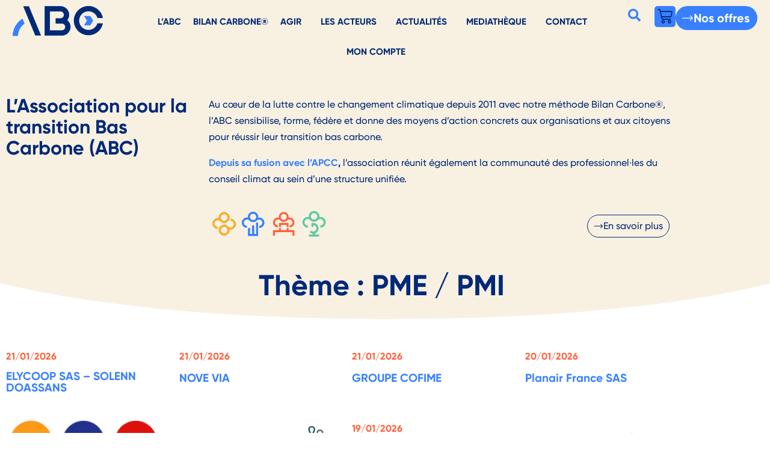

--- FILE ---
content_type: text/html; charset=UTF-8
request_url: https://abc-transitionbascarbone.fr/secteur/pme-pmi/
body_size: 57259
content:
<!doctype html>
<html lang="fr-FR">
<head><meta charset="UTF-8"><script>if(navigator.userAgent.match(/MSIE|Internet Explorer/i)||navigator.userAgent.match(/Trident\/7\..*?rv:11/i)){var href=document.location.href;if(!href.match(/[?&]nowprocket/)){if(href.indexOf("?")==-1){if(href.indexOf("#")==-1){document.location.href=href+"?nowprocket=1"}else{document.location.href=href.replace("#","?nowprocket=1#")}}else{if(href.indexOf("#")==-1){document.location.href=href+"&nowprocket=1"}else{document.location.href=href.replace("#","&nowprocket=1#")}}}}</script><script>(()=>{class RocketLazyLoadScripts{constructor(){this.v="2.0.4",this.userEvents=["keydown","keyup","mousedown","mouseup","mousemove","mouseover","mouseout","touchmove","touchstart","touchend","touchcancel","wheel","click","dblclick","input"],this.attributeEvents=["onblur","onclick","oncontextmenu","ondblclick","onfocus","onmousedown","onmouseenter","onmouseleave","onmousemove","onmouseout","onmouseover","onmouseup","onmousewheel","onscroll","onsubmit"]}async t(){this.i(),this.o(),/iP(ad|hone)/.test(navigator.userAgent)&&this.h(),this.u(),this.l(this),this.m(),this.k(this),this.p(this),this._(),await Promise.all([this.R(),this.L()]),this.lastBreath=Date.now(),this.S(this),this.P(),this.D(),this.O(),this.M(),await this.C(this.delayedScripts.normal),await this.C(this.delayedScripts.defer),await this.C(this.delayedScripts.async),await this.T(),await this.F(),await this.j(),await this.A(),window.dispatchEvent(new Event("rocket-allScriptsLoaded")),this.everythingLoaded=!0,this.lastTouchEnd&&await new Promise(t=>setTimeout(t,500-Date.now()+this.lastTouchEnd)),this.I(),this.H(),this.U(),this.W()}i(){this.CSPIssue=sessionStorage.getItem("rocketCSPIssue"),document.addEventListener("securitypolicyviolation",t=>{this.CSPIssue||"script-src-elem"!==t.violatedDirective||"data"!==t.blockedURI||(this.CSPIssue=!0,sessionStorage.setItem("rocketCSPIssue",!0))},{isRocket:!0})}o(){window.addEventListener("pageshow",t=>{this.persisted=t.persisted,this.realWindowLoadedFired=!0},{isRocket:!0}),window.addEventListener("pagehide",()=>{this.onFirstUserAction=null},{isRocket:!0})}h(){let t;function e(e){t=e}window.addEventListener("touchstart",e,{isRocket:!0}),window.addEventListener("touchend",function i(o){o.changedTouches[0]&&t.changedTouches[0]&&Math.abs(o.changedTouches[0].pageX-t.changedTouches[0].pageX)<10&&Math.abs(o.changedTouches[0].pageY-t.changedTouches[0].pageY)<10&&o.timeStamp-t.timeStamp<200&&(window.removeEventListener("touchstart",e,{isRocket:!0}),window.removeEventListener("touchend",i,{isRocket:!0}),"INPUT"===o.target.tagName&&"text"===o.target.type||(o.target.dispatchEvent(new TouchEvent("touchend",{target:o.target,bubbles:!0})),o.target.dispatchEvent(new MouseEvent("mouseover",{target:o.target,bubbles:!0})),o.target.dispatchEvent(new PointerEvent("click",{target:o.target,bubbles:!0,cancelable:!0,detail:1,clientX:o.changedTouches[0].clientX,clientY:o.changedTouches[0].clientY})),event.preventDefault()))},{isRocket:!0})}q(t){this.userActionTriggered||("mousemove"!==t.type||this.firstMousemoveIgnored?"keyup"===t.type||"mouseover"===t.type||"mouseout"===t.type||(this.userActionTriggered=!0,this.onFirstUserAction&&this.onFirstUserAction()):this.firstMousemoveIgnored=!0),"click"===t.type&&t.preventDefault(),t.stopPropagation(),t.stopImmediatePropagation(),"touchstart"===this.lastEvent&&"touchend"===t.type&&(this.lastTouchEnd=Date.now()),"click"===t.type&&(this.lastTouchEnd=0),this.lastEvent=t.type,t.composedPath&&t.composedPath()[0].getRootNode()instanceof ShadowRoot&&(t.rocketTarget=t.composedPath()[0]),this.savedUserEvents.push(t)}u(){this.savedUserEvents=[],this.userEventHandler=this.q.bind(this),this.userEvents.forEach(t=>window.addEventListener(t,this.userEventHandler,{passive:!1,isRocket:!0})),document.addEventListener("visibilitychange",this.userEventHandler,{isRocket:!0})}U(){this.userEvents.forEach(t=>window.removeEventListener(t,this.userEventHandler,{passive:!1,isRocket:!0})),document.removeEventListener("visibilitychange",this.userEventHandler,{isRocket:!0}),this.savedUserEvents.forEach(t=>{(t.rocketTarget||t.target).dispatchEvent(new window[t.constructor.name](t.type,t))})}m(){const t="return false",e=Array.from(this.attributeEvents,t=>"data-rocket-"+t),i="["+this.attributeEvents.join("],[")+"]",o="[data-rocket-"+this.attributeEvents.join("],[data-rocket-")+"]",s=(e,i,o)=>{o&&o!==t&&(e.setAttribute("data-rocket-"+i,o),e["rocket"+i]=new Function("event",o),e.setAttribute(i,t))};new MutationObserver(t=>{for(const n of t)"attributes"===n.type&&(n.attributeName.startsWith("data-rocket-")||this.everythingLoaded?n.attributeName.startsWith("data-rocket-")&&this.everythingLoaded&&this.N(n.target,n.attributeName.substring(12)):s(n.target,n.attributeName,n.target.getAttribute(n.attributeName))),"childList"===n.type&&n.addedNodes.forEach(t=>{if(t.nodeType===Node.ELEMENT_NODE)if(this.everythingLoaded)for(const i of[t,...t.querySelectorAll(o)])for(const t of i.getAttributeNames())e.includes(t)&&this.N(i,t.substring(12));else for(const e of[t,...t.querySelectorAll(i)])for(const t of e.getAttributeNames())this.attributeEvents.includes(t)&&s(e,t,e.getAttribute(t))})}).observe(document,{subtree:!0,childList:!0,attributeFilter:[...this.attributeEvents,...e]})}I(){this.attributeEvents.forEach(t=>{document.querySelectorAll("[data-rocket-"+t+"]").forEach(e=>{this.N(e,t)})})}N(t,e){const i=t.getAttribute("data-rocket-"+e);i&&(t.setAttribute(e,i),t.removeAttribute("data-rocket-"+e))}k(t){Object.defineProperty(HTMLElement.prototype,"onclick",{get(){return this.rocketonclick||null},set(e){this.rocketonclick=e,this.setAttribute(t.everythingLoaded?"onclick":"data-rocket-onclick","this.rocketonclick(event)")}})}S(t){function e(e,i){let o=e[i];e[i]=null,Object.defineProperty(e,i,{get:()=>o,set(s){t.everythingLoaded?o=s:e["rocket"+i]=o=s}})}e(document,"onreadystatechange"),e(window,"onload"),e(window,"onpageshow");try{Object.defineProperty(document,"readyState",{get:()=>t.rocketReadyState,set(e){t.rocketReadyState=e},configurable:!0}),document.readyState="loading"}catch(t){console.log("WPRocket DJE readyState conflict, bypassing")}}l(t){this.originalAddEventListener=EventTarget.prototype.addEventListener,this.originalRemoveEventListener=EventTarget.prototype.removeEventListener,this.savedEventListeners=[],EventTarget.prototype.addEventListener=function(e,i,o){o&&o.isRocket||!t.B(e,this)&&!t.userEvents.includes(e)||t.B(e,this)&&!t.userActionTriggered||e.startsWith("rocket-")||t.everythingLoaded?t.originalAddEventListener.call(this,e,i,o):(t.savedEventListeners.push({target:this,remove:!1,type:e,func:i,options:o}),"mouseenter"!==e&&"mouseleave"!==e||t.originalAddEventListener.call(this,e,t.savedUserEvents.push,o))},EventTarget.prototype.removeEventListener=function(e,i,o){o&&o.isRocket||!t.B(e,this)&&!t.userEvents.includes(e)||t.B(e,this)&&!t.userActionTriggered||e.startsWith("rocket-")||t.everythingLoaded?t.originalRemoveEventListener.call(this,e,i,o):t.savedEventListeners.push({target:this,remove:!0,type:e,func:i,options:o})}}J(t,e){this.savedEventListeners=this.savedEventListeners.filter(i=>{let o=i.type,s=i.target||window;return e!==o||t!==s||(this.B(o,s)&&(i.type="rocket-"+o),this.$(i),!1)})}H(){EventTarget.prototype.addEventListener=this.originalAddEventListener,EventTarget.prototype.removeEventListener=this.originalRemoveEventListener,this.savedEventListeners.forEach(t=>this.$(t))}$(t){t.remove?this.originalRemoveEventListener.call(t.target,t.type,t.func,t.options):this.originalAddEventListener.call(t.target,t.type,t.func,t.options)}p(t){let e;function i(e){return t.everythingLoaded?e:e.split(" ").map(t=>"load"===t||t.startsWith("load.")?"rocket-jquery-load":t).join(" ")}function o(o){function s(e){const s=o.fn[e];o.fn[e]=o.fn.init.prototype[e]=function(){return this[0]===window&&t.userActionTriggered&&("string"==typeof arguments[0]||arguments[0]instanceof String?arguments[0]=i(arguments[0]):"object"==typeof arguments[0]&&Object.keys(arguments[0]).forEach(t=>{const e=arguments[0][t];delete arguments[0][t],arguments[0][i(t)]=e})),s.apply(this,arguments),this}}if(o&&o.fn&&!t.allJQueries.includes(o)){const e={DOMContentLoaded:[],"rocket-DOMContentLoaded":[]};for(const t in e)document.addEventListener(t,()=>{e[t].forEach(t=>t())},{isRocket:!0});o.fn.ready=o.fn.init.prototype.ready=function(i){function s(){parseInt(o.fn.jquery)>2?setTimeout(()=>i.bind(document)(o)):i.bind(document)(o)}return"function"==typeof i&&(t.realDomReadyFired?!t.userActionTriggered||t.fauxDomReadyFired?s():e["rocket-DOMContentLoaded"].push(s):e.DOMContentLoaded.push(s)),o([])},s("on"),s("one"),s("off"),t.allJQueries.push(o)}e=o}t.allJQueries=[],o(window.jQuery),Object.defineProperty(window,"jQuery",{get:()=>e,set(t){o(t)}})}P(){const t=new Map;document.write=document.writeln=function(e){const i=document.currentScript,o=document.createRange(),s=i.parentElement;let n=t.get(i);void 0===n&&(n=i.nextSibling,t.set(i,n));const c=document.createDocumentFragment();o.setStart(c,0),c.appendChild(o.createContextualFragment(e)),s.insertBefore(c,n)}}async R(){return new Promise(t=>{this.userActionTriggered?t():this.onFirstUserAction=t})}async L(){return new Promise(t=>{document.addEventListener("DOMContentLoaded",()=>{this.realDomReadyFired=!0,t()},{isRocket:!0})})}async j(){return this.realWindowLoadedFired?Promise.resolve():new Promise(t=>{window.addEventListener("load",t,{isRocket:!0})})}M(){this.pendingScripts=[];this.scriptsMutationObserver=new MutationObserver(t=>{for(const e of t)e.addedNodes.forEach(t=>{"SCRIPT"!==t.tagName||t.noModule||t.isWPRocket||this.pendingScripts.push({script:t,promise:new Promise(e=>{const i=()=>{const i=this.pendingScripts.findIndex(e=>e.script===t);i>=0&&this.pendingScripts.splice(i,1),e()};t.addEventListener("load",i,{isRocket:!0}),t.addEventListener("error",i,{isRocket:!0}),setTimeout(i,1e3)})})})}),this.scriptsMutationObserver.observe(document,{childList:!0,subtree:!0})}async F(){await this.X(),this.pendingScripts.length?(await this.pendingScripts[0].promise,await this.F()):this.scriptsMutationObserver.disconnect()}D(){this.delayedScripts={normal:[],async:[],defer:[]},document.querySelectorAll("script[type$=rocketlazyloadscript]").forEach(t=>{t.hasAttribute("data-rocket-src")?t.hasAttribute("async")&&!1!==t.async?this.delayedScripts.async.push(t):t.hasAttribute("defer")&&!1!==t.defer||"module"===t.getAttribute("data-rocket-type")?this.delayedScripts.defer.push(t):this.delayedScripts.normal.push(t):this.delayedScripts.normal.push(t)})}async _(){await this.L();let t=[];document.querySelectorAll("script[type$=rocketlazyloadscript][data-rocket-src]").forEach(e=>{let i=e.getAttribute("data-rocket-src");if(i&&!i.startsWith("data:")){i.startsWith("//")&&(i=location.protocol+i);try{const o=new URL(i).origin;o!==location.origin&&t.push({src:o,crossOrigin:e.crossOrigin||"module"===e.getAttribute("data-rocket-type")})}catch(t){}}}),t=[...new Map(t.map(t=>[JSON.stringify(t),t])).values()],this.Y(t,"preconnect")}async G(t){if(await this.K(),!0!==t.noModule||!("noModule"in HTMLScriptElement.prototype))return new Promise(e=>{let i;function o(){(i||t).setAttribute("data-rocket-status","executed"),e()}try{if(navigator.userAgent.includes("Firefox/")||""===navigator.vendor||this.CSPIssue)i=document.createElement("script"),[...t.attributes].forEach(t=>{let e=t.nodeName;"type"!==e&&("data-rocket-type"===e&&(e="type"),"data-rocket-src"===e&&(e="src"),i.setAttribute(e,t.nodeValue))}),t.text&&(i.text=t.text),t.nonce&&(i.nonce=t.nonce),i.hasAttribute("src")?(i.addEventListener("load",o,{isRocket:!0}),i.addEventListener("error",()=>{i.setAttribute("data-rocket-status","failed-network"),e()},{isRocket:!0}),setTimeout(()=>{i.isConnected||e()},1)):(i.text=t.text,o()),i.isWPRocket=!0,t.parentNode.replaceChild(i,t);else{const i=t.getAttribute("data-rocket-type"),s=t.getAttribute("data-rocket-src");i?(t.type=i,t.removeAttribute("data-rocket-type")):t.removeAttribute("type"),t.addEventListener("load",o,{isRocket:!0}),t.addEventListener("error",i=>{this.CSPIssue&&i.target.src.startsWith("data:")?(console.log("WPRocket: CSP fallback activated"),t.removeAttribute("src"),this.G(t).then(e)):(t.setAttribute("data-rocket-status","failed-network"),e())},{isRocket:!0}),s?(t.fetchPriority="high",t.removeAttribute("data-rocket-src"),t.src=s):t.src="data:text/javascript;base64,"+window.btoa(unescape(encodeURIComponent(t.text)))}}catch(i){t.setAttribute("data-rocket-status","failed-transform"),e()}});t.setAttribute("data-rocket-status","skipped")}async C(t){const e=t.shift();return e?(e.isConnected&&await this.G(e),this.C(t)):Promise.resolve()}O(){this.Y([...this.delayedScripts.normal,...this.delayedScripts.defer,...this.delayedScripts.async],"preload")}Y(t,e){this.trash=this.trash||[];let i=!0;var o=document.createDocumentFragment();t.forEach(t=>{const s=t.getAttribute&&t.getAttribute("data-rocket-src")||t.src;if(s&&!s.startsWith("data:")){const n=document.createElement("link");n.href=s,n.rel=e,"preconnect"!==e&&(n.as="script",n.fetchPriority=i?"high":"low"),t.getAttribute&&"module"===t.getAttribute("data-rocket-type")&&(n.crossOrigin=!0),t.crossOrigin&&(n.crossOrigin=t.crossOrigin),t.integrity&&(n.integrity=t.integrity),t.nonce&&(n.nonce=t.nonce),o.appendChild(n),this.trash.push(n),i=!1}}),document.head.appendChild(o)}W(){this.trash.forEach(t=>t.remove())}async T(){try{document.readyState="interactive"}catch(t){}this.fauxDomReadyFired=!0;try{await this.K(),this.J(document,"readystatechange"),document.dispatchEvent(new Event("rocket-readystatechange")),await this.K(),document.rocketonreadystatechange&&document.rocketonreadystatechange(),await this.K(),this.J(document,"DOMContentLoaded"),document.dispatchEvent(new Event("rocket-DOMContentLoaded")),await this.K(),this.J(window,"DOMContentLoaded"),window.dispatchEvent(new Event("rocket-DOMContentLoaded"))}catch(t){console.error(t)}}async A(){try{document.readyState="complete"}catch(t){}try{await this.K(),this.J(document,"readystatechange"),document.dispatchEvent(new Event("rocket-readystatechange")),await this.K(),document.rocketonreadystatechange&&document.rocketonreadystatechange(),await this.K(),this.J(window,"load"),window.dispatchEvent(new Event("rocket-load")),await this.K(),window.rocketonload&&window.rocketonload(),await this.K(),this.allJQueries.forEach(t=>t(window).trigger("rocket-jquery-load")),await this.K(),this.J(window,"pageshow");const t=new Event("rocket-pageshow");t.persisted=this.persisted,window.dispatchEvent(t),await this.K(),window.rocketonpageshow&&window.rocketonpageshow({persisted:this.persisted})}catch(t){console.error(t)}}async K(){Date.now()-this.lastBreath>45&&(await this.X(),this.lastBreath=Date.now())}async X(){return document.hidden?new Promise(t=>setTimeout(t)):new Promise(t=>requestAnimationFrame(t))}B(t,e){return e===document&&"readystatechange"===t||(e===document&&"DOMContentLoaded"===t||(e===window&&"DOMContentLoaded"===t||(e===window&&"load"===t||e===window&&"pageshow"===t)))}static run(){(new RocketLazyLoadScripts).t()}}RocketLazyLoadScripts.run()})();</script>
	
	<meta name="viewport" content="width=device-width, initial-scale=1">
	<link rel="profile" href="https://gmpg.org/xfn/11">
	<meta name='robots' content='index, follow, max-image-preview:large, max-snippet:-1, max-video-preview:-1' />
<!-- Google tag (gtag.js) consent mode dataLayer added by Site Kit -->
<script type="rocketlazyloadscript" id="google_gtagjs-js-consent-mode-data-layer">
window.dataLayer = window.dataLayer || [];function gtag(){dataLayer.push(arguments);}
gtag('consent', 'default', {"ad_personalization":"denied","ad_storage":"denied","ad_user_data":"denied","analytics_storage":"denied","functionality_storage":"denied","security_storage":"denied","personalization_storage":"denied","region":["AT","BE","BG","CH","CY","CZ","DE","DK","EE","ES","FI","FR","GB","GR","HR","HU","IE","IS","IT","LI","LT","LU","LV","MT","NL","NO","PL","PT","RO","SE","SI","SK"],"wait_for_update":500});
window._googlesitekitConsentCategoryMap = {"statistics":["analytics_storage"],"marketing":["ad_storage","ad_user_data","ad_personalization"],"functional":["functionality_storage","security_storage"],"preferences":["personalization_storage"]};
window._googlesitekitConsents = {"ad_personalization":"denied","ad_storage":"denied","ad_user_data":"denied","analytics_storage":"denied","functionality_storage":"denied","security_storage":"denied","personalization_storage":"denied","region":["AT","BE","BG","CH","CY","CZ","DE","DK","EE","ES","FI","FR","GB","GR","HR","HU","IE","IS","IT","LI","LT","LU","LV","MT","NL","NO","PL","PT","RO","SE","SI","SK"],"wait_for_update":500};
</script>
<!-- End Google tag (gtag.js) consent mode dataLayer added by Site Kit -->

	<!-- This site is optimized with the Yoast SEO plugin v26.7 - https://yoast.com/wordpress/plugins/seo/ -->
	<title>Archives des PME / PMI - Association pour la transition Bas Carbone</title>
<style id="rocket-critical-css">.widget_shopping_cart_content{overflow-y:auto}ul{box-sizing:border-box}:root{--wp--preset--font-size--normal:16px;--wp--preset--font-size--huge:42px}.screen-reader-text{border:0;clip-path:inset(50%);height:1px;margin:-1px;overflow:hidden;padding:0;position:absolute;width:1px;word-wrap:normal!important}:root{--map-dialog-top:0px}.ae_data{margin:auto;width:100%}.loader-ellips{font-size:20px;position:relative;width:4em;height:1em;margin:10px auto}.loader-ellips__dot{display:block;width:1em;height:1em;border-radius:.5em;background:#555;position:absolute;animation-duration:.5s;animation-timing-function:ease;animation-iteration-count:infinite}.loader-ellips__dot:nth-child(1),.loader-ellips__dot:nth-child(2){left:0}.loader-ellips__dot:nth-child(3){left:1.5em}.loader-ellips__dot:nth-child(4){left:3em}@keyframes reveal{from{transform:scale(.001)}to{transform:scale(1)}}@keyframes slide{to{transform:translateX(1.5em)}}.loader-ellips__dot:nth-child(1){animation-name:reveal}.loader-ellips__dot:nth-child(2),.loader-ellips__dot:nth-child(3){animation-name:slide}.loader-ellips__dot:nth-child(4){animation-name:reveal;animation-direction:reverse}.ae-height-100 .ae-post-item-inner,.ae-height-100 .ae_data,.ae-height-100 .elementor,.ae-height-100 .elementor>section{height:100%}.ae-height-100 .ae-post-item{height:100%}.ae-grid-default .ae-post-collection{display:flex;flex-wrap:wrap;flex-direction:row}.elementor-widget-ae-post-blocks-adv .ae-post-item{transform:translate3d(0,0,0)}.infinite-scroll-request{height:auto;min-height:1em}:focus{outline:0}:root{--woocommerce:#720eec;--wc-green:#7ad03a;--wc-red:#a00;--wc-orange:#ffba00;--wc-blue:#2ea2cc;--wc-primary:#720eec;--wc-primary-text:#fcfbfe;--wc-secondary:#e9e6ed;--wc-secondary-text:#515151;--wc-highlight:#958e09;--wc-highligh-text:white;--wc-content-bg:#fff;--wc-subtext:#767676;--wc-form-border-color:rgba(32, 7, 7, 0.8);--wc-form-border-radius:4px;--wc-form-border-width:1px}:root{--woocommerce:#720eec;--wc-green:#7ad03a;--wc-red:#a00;--wc-orange:#ffba00;--wc-blue:#2ea2cc;--wc-primary:#720eec;--wc-primary-text:#fcfbfe;--wc-secondary:#e9e6ed;--wc-secondary-text:#515151;--wc-highlight:#958e09;--wc-highligh-text:white;--wc-content-bg:#fff;--wc-subtext:#767676;--wc-form-border-color:rgba(32, 7, 7, 0.8);--wc-form-border-radius:4px;--wc-form-border-width:1px}.screen-reader-text{clip:rect(1px,1px,1px,1px);height:1px;overflow:hidden;position:absolute!important;width:1px;word-wrap:normal!important}@font-face{font-display:swap;font-family:eicons;src:url(https://abc-transitionbascarbone.fr/wp-content/themes/hello-elementor-child/assets/fonts/eicons-subset2.eot?5.11.0);src:url(https://abc-transitionbascarbone.fr/wp-content/themes/hello-elementor-child/assets/fonts/eicons-subset2.eot?5.11.0#iefix) format("embedded-opentype"),url(https://abc-transitionbascarbone.fr/wp-content/themes/hello-elementor-child/assets/fonts/eicons-subset2.woff2?5.11.0) format("woff2"),url(https://abc-transitionbascarbone.fr/wp-content/themes/hello-elementor-child/assets/fonts/eicons-subset2.woff?5.11.0) format("woff"),url(https://abc-transitionbascarbone.fr/wp-content/themes/hello-elementor-child/assets/fonts/eicons-subset2.ttf?5.11.0) format("truetype"),url(https://abc-transitionbascarbone.fr/wp-content/themes/hello-elementor-child/assets/fonts/eicons-subset2.svg?5.11.0#eicon) format("svg");font-weight:400;font-style:normal}[class^=eicon]{display:inline-block;font-family:eicons;font-size:inherit;font-weight:400;font-style:normal;font-variant:normal;line-height:1;text-rendering:auto;-webkit-font-smoothing:antialiased;-moz-osx-font-smoothing:grayscale}.eicon-close:before{content:'\e87f'}.eicon-cart-medium:before{content:'\e8ea'}.fas{-moz-osx-font-smoothing:grayscale;-webkit-font-smoothing:antialiased;display:inline-block;font-style:normal;font-variant:normal;text-rendering:auto;line-height:1}.fa-search:before{content:"\f002"}.fa-check:before{content:"\f00c"}.fa-times:before{content:"\f00d"}.fa-bars:before{content:"\f0c9"}@font-face{font-family:'Font Awesome 5 Free';font-style:normal;font-weight:900;font-display:swap;src:url(https://abc-transitionbascarbone.fr/wp-content/themes/hello-elementor-child/assets/fonts/fa-solid-900-subset.eot);src:url(https://abc-transitionbascarbone.fr/wp-content/themes/hello-elementor-child/assets/fonts/fa-solid-900-subset.eot?#iefix) format("embedded-opentype"),url(https://abc-transitionbascarbone.fr/wp-content/themes/hello-elementor-child/assets/fonts/fa-solid-900-subset.woff2) format("woff2"),url(https://abc-transitionbascarbone.fr/wp-content/themes/hello-elementor-child/assets/fonts/fa-solid-900-subset.woff) format("woff"),url(https://abc-transitionbascarbone.fr/wp-content/themes/hello-elementor-child/assets/fonts/fa-solid-900-subset.ttf) format("truetype"),url(https://abc-transitionbascarbone.fr/wp-content/themes/hello-elementor-child/assets/fonts/fa-solid-900-subset.svg#fontawesome) format("svg")}.fas{font-family:'Font Awesome 5 Free';font-weight:900}@font-face{font-family:'Font Awesome 5 Free';font-style:normal;font-weight:400;font-display:swap;src:url(https://abc-transitionbascarbone.fr/wp-content/themes/hello-elementor-child/assets/fonts/fa-regular-400-subset.eot);src:url(https://abc-transitionbascarbone.fr/wp-content/themes/hello-elementor-child/assets/fonts/fa-regular-400-subset.eot?#iefix) format("embedded-opentype"),url(https://abc-transitionbascarbone.fr/wp-content/themes/hello-elementor-child/assets/fonts/fa-regular-400-subset.woff2) format("woff2"),url(https://abc-transitionbascarbone.fr/wp-content/themes/hello-elementor-child/assets/fonts/fa-regular-400-subset.woff) format("woff"),url(https://abc-transitionbascarbone.fr/wp-content/themes/hello-elementor-child/assets/fonts/fa-regular-400-subset.ttf) format("truetype"),url(https://abc-transitionbascarbone.fr/wp-content/themes/hello-elementor-child/assets/fonts/fa-regular-400-subset.svg#fontawesome) format("svg")}html{line-height:1.15;-webkit-text-size-adjust:100%}*,:after,:before{box-sizing:border-box}body{margin:0;font-family:-apple-system,BlinkMacSystemFont,Segoe UI,Roboto,Helvetica Neue,Arial,Noto Sans,sans-serif,Apple Color Emoji,Segoe UI Emoji,Segoe UI Symbol,Noto Color Emoji;font-size:1rem;font-weight:400;line-height:1.5;color:#333;background-color:#fff;-webkit-font-smoothing:antialiased;-moz-osx-font-smoothing:grayscale}h2,h3,h4,h6{margin-block-start:.5rem;margin-block-end:1rem;font-family:inherit;font-weight:500;line-height:1.2;color:inherit}h2{font-size:2rem}h3{font-size:1.75rem}h4{font-size:1.5rem}h6{font-size:1rem}p{margin-block-start:0;margin-block-end:.9rem}a{background-color:transparent;text-decoration:none;color:#c36}strong{font-weight:bolder}img{border-style:none;height:auto;max-width:100%}details{display:block}summary{display:list-item}label{display:inline-block;line-height:1;vertical-align:middle}button,input{font-family:inherit;font-size:1rem;line-height:1.5;margin:0}input[type=search]{width:100%;border:1px solid #666;border-radius:3px;padding:.5rem 1rem}button,input{overflow:visible}button{text-transform:none}[type=button],button{width:auto;-webkit-appearance:button}[type=button],button{display:inline-block;font-weight:400;color:#c36;text-align:center;white-space:nowrap;background-color:transparent;border:1px solid #c36;padding:.5rem 1rem;font-size:1rem;border-radius:3px}[type=checkbox]{box-sizing:border-box;padding:0}[type=search]{-webkit-appearance:textfield;outline-offset:-2px}[type=search]::-webkit-search-decoration{-webkit-appearance:none}::-webkit-file-upload-button{-webkit-appearance:button;font:inherit}li,ul{margin-block-start:0;margin-block-end:0;border:0;outline:0;font-size:100%;vertical-align:baseline;background:transparent}.pagination{display:flex;justify-content:space-between;margin:20px auto}.screen-reader-text{clip:rect(1px,1px,1px,1px);height:1px;overflow:hidden;position:absolute!important;width:1px;word-wrap:normal!important}.elementor-screen-only,.screen-reader-text{height:1px;margin:-1px;overflow:hidden;padding:0;position:absolute;top:-10000em;width:1px;clip:rect(0,0,0,0);border:0}.elementor *,.elementor :after,.elementor :before{box-sizing:border-box}.elementor a{box-shadow:none;text-decoration:none}.elementor img{border:none;border-radius:0;box-shadow:none;height:auto;max-width:100%}.elementor .elementor-widget:not(.elementor-widget-text-editor):not(.elementor-widget-theme-post-content) figure{margin:0}.elementor-widget-wrap>.elementor-element.elementor-fixed{position:fixed}.elementor-widget-wrap .elementor-element.elementor-widget__width-auto,.elementor-widget-wrap .elementor-element.elementor-widget__width-initial{max-width:100%}@media (max-width:767px){.elementor-widget-wrap .elementor-element.elementor-widget-mobile__width-initial{max-width:100%}}.elementor-element{--flex-direction:initial;--flex-wrap:initial;--justify-content:initial;--align-items:initial;--align-content:initial;--gap:initial;--flex-basis:initial;--flex-grow:initial;--flex-shrink:initial;--order:initial;--align-self:initial;align-self:var(--align-self);flex-basis:var(--flex-basis);flex-grow:var(--flex-grow);flex-shrink:var(--flex-shrink);order:var(--order)}.elementor-element.elementor-fixed{z-index:1}.elementor-align-center{text-align:center}.elementor-align-right{text-align:right}.elementor-align-left{text-align:left}.elementor-align-center .elementor-button,.elementor-align-right .elementor-button{width:auto}:root{--page-title-display:block}.elementor-section{position:relative}.elementor-section .elementor-container{display:flex;margin-left:auto;margin-right:auto;position:relative}@media (max-width:1024px){.elementor-section .elementor-container{flex-wrap:wrap}}.elementor-section.elementor-section-boxed>.elementor-container{max-width:1140px}.elementor-section.elementor-section-stretched{position:relative;width:100%}.elementor-section.elementor-section-items-top>.elementor-container{align-items:flex-start}.elementor-section.elementor-section-items-middle>.elementor-container{align-items:center}.elementor-widget-wrap{align-content:flex-start;flex-wrap:wrap;position:relative;width:100%}.elementor:not(.elementor-bc-flex-widget) .elementor-widget-wrap{display:flex}.elementor-widget-wrap>.elementor-element{width:100%}.elementor-widget{position:relative}.elementor-widget:not(:last-child){margin-bottom:var(--kit-widget-spacing,20px)}.elementor-widget:not(:last-child).elementor-widget__width-auto,.elementor-widget:not(:last-child).elementor-widget__width-initial{margin-bottom:0}.elementor-column{display:flex;min-height:1px;position:relative}.elementor-column-gap-default>.elementor-column>.elementor-element-populated{padding:10px}@media (min-width:768px){.elementor-column.elementor-col-20{width:20%}.elementor-column.elementor-col-33{width:33.333%}.elementor-column.elementor-col-50{width:50%}.elementor-column.elementor-col-100{width:100%}}@media (max-width:767px){.elementor-column{width:100%}}@media (prefers-reduced-motion:no-preference){html{scroll-behavior:smooth}}.elementor-heading-title{line-height:1;margin:0;padding:0}.elementor-button{background-color:#69727d;border-radius:3px;color:#fff;display:inline-block;font-size:15px;line-height:1;padding:12px 24px;fill:#fff;text-align:center}.elementor-button:visited{color:#fff}.elementor-button-content-wrapper{display:flex;flex-direction:row;gap:5px;justify-content:center}.elementor-button-icon{align-items:center;display:flex}.elementor-button-icon svg{height:auto;width:1em}.elementor-button-text{display:inline-block}.elementor-button.elementor-size-md{border-radius:4px;font-size:16px;padding:15px 30px}.elementor-button.elementor-size-xl{border-radius:6px;font-size:20px;padding:25px 50px}.elementor-button span{text-decoration:inherit}.elementor-icon{color:#69727d;display:inline-block;font-size:50px;line-height:1;text-align:center}.elementor-icon svg{display:block;height:1em;position:relative;width:1em}.elementor-icon svg:before{left:50%;position:absolute;transform:translateX(-50%)}.e-transform .elementor-widget-container{transform:perspective(var(--e-transform-perspective,0)) rotate(var(--e-transform-rotateZ,0)) rotateX(var(--e-transform-rotateX,0)) rotateY(var(--e-transform-rotateY,0)) translate(var(--e-transform-translate,0)) translateX(var(--e-transform-translateX,0)) translateY(var(--e-transform-translateY,0)) scaleX(calc(var(--e-transform-flipX, 1) * var(--e-transform-scaleX, var(--e-transform-scale, 1)))) scaleY(calc(var(--e-transform-flipY, 1) * var(--e-transform-scaleY, var(--e-transform-scale, 1)))) skewX(var(--e-transform-skewX,0)) skewY(var(--e-transform-skewY,0));transform-origin:var(--e-transform-origin-y) var(--e-transform-origin-x)}.elementor-scrolling-tracker{--scrolling-track-default-progress-color:#61ce70;--scrolling-track-default-color:#eee;--scrolling-track-precentage-default-color:$black}.elementor-scrolling-tracker-horizontal{align-items:center;background-color:var(--scrolling-track-default-color);border-color:var(--horizontal-border-color);border-radius:var(--border-radius);border-style:var(--horizontal-border-style);border-width:var(--horizontal-border-top-width,2px) var(--horizontal-border-right-width,2px) var(--horizontal-border-bottom-width,2px) var(--horizontal-border-left-width,2px);direction:var(--direction);display:flex;height:var(--horizontal-height,20px);padding:var(--tracker-padding);width:100%}.elementor-scrolling-tracker-horizontal .current-progress{align-items:center;background-color:var(--scrolling-track-default-progress-color);border-color:var(--horizontal-progress-border-color);border-radius:var(--progress-border-radius);border-style:var(--horizontal-progress-border);border-width:var(--horizontal-progress-border-top-width,2px) var(--horizontal-progress-border-right-width,2px) var(--horizontal-progress-border-bottom-width,2px) var(--horizontal-progress-border-left-width,2px);display:none;height:100%;position:relative}.elementor-scrolling-tracker-horizontal .current-progress .current-progress-percentage{color:var(--percentage-color,var(--scrolling-track-precentage-default-color));direction:var(--text-direction);inset-inline-end:.5em;inset-inline-start:auto;position:absolute}.elementor-widget-image{text-align:center}.elementor-widget-image a{display:inline-block}.elementor-widget-image img{display:inline-block;vertical-align:middle}.elementor-search-form{display:block}.elementor-search-form input[type=search]{-webkit-appearance:none;-moz-appearance:none;background:none;border:0;display:inline-block;font-size:15px;line-height:1;margin:0;min-width:0;padding:0;vertical-align:middle;white-space:normal}.elementor-search-form__container{border:0 solid transparent;display:flex;min-height:50px;overflow:hidden}.elementor-search-form__container:not(.elementor-search-form--full-screen){background:#f1f2f3}.elementor-search-form__input{color:#3f444b;flex-basis:100%}.elementor-search-form__input::-moz-placeholder{color:inherit;font-family:inherit;opacity:.6}.elementor-search-form--skin-full_screen .elementor-search-form input[type=search].elementor-search-form__input{border:solid #fff;border-width:0 0 1px;color:#fff;font-size:50px;line-height:1.5;text-align:center}.elementor-search-form--skin-full_screen .elementor-search-form__toggle{color:var(--e-search-form-toggle-color,#33373d);display:inline-block;font-size:var(--e-search-form-toggle-size,33px);vertical-align:middle}.elementor-search-form--skin-full_screen .elementor-search-form__toggle i{background-color:var(--e-search-form-toggle-background-color,rgba(0,0,0,.05));border-color:var(--e-search-form-toggle-color,#33373d);border-radius:var(--e-search-form-toggle-border-radius,3px);border-style:solid;border-width:var(--e-search-form-toggle-border-width,0);display:block;height:var(--e-search-form-toggle-size,33px);position:relative;width:var(--e-search-form-toggle-size,33px)}.elementor-search-form--skin-full_screen .elementor-search-form__toggle i:before{left:50%;position:absolute;top:50%;transform:translate(-50%,-50%)}.elementor-search-form--skin-full_screen .elementor-search-form__toggle i:before{font-size:var(--e-search-form-toggle-icon-size,.55em)}.elementor-search-form--skin-full_screen .elementor-search-form__container{align-items:center;background-color:rgba(0,0,0,.8);bottom:0;height:100vh;left:0;padding:0 15%;position:fixed;right:0;top:0;z-index:9998}.elementor-search-form--skin-full_screen .elementor-search-form__container:not(.elementor-search-form--full-screen){opacity:0;overflow:hidden;transform:scale(0)}.elementor-search-form--skin-full_screen .elementor-search-form__container:not(.elementor-search-form--full-screen) .dialog-lightbox-close-button{display:none}.elementor-menu-cart__wrapper{text-align:var(--main-alignment,left)}.elementor-menu-cart__toggle_wrapper{display:inline-block;position:relative}.elementor-menu-cart__toggle{display:inline-block}.elementor-menu-cart__toggle .elementor-button{align-items:center;background-color:var(--toggle-button-background-color,transparent);border-color:var(--toggle-button-border-color,#69727d);border-radius:var(--toggle-button-border-radius,0);border-style:var(--toggle-button-border-type,solid);border-width:var(--toggle-button-border-width,1px);color:var(--toggle-button-text-color,#69727d);display:inline-flex;flex-direction:row;gap:.3em;padding:var(--toggle-icon-padding,12px 24px)}.elementor-menu-cart__toggle .elementor-button-icon{position:relative}.elementor-menu-cart__toggle .elementor-button-icon{color:var(--toggle-button-icon-color,#69727d);font-size:var(--toggle-icon-size,inherit)}.elementor-menu-cart__toggle .elementor-button-icon,.elementor-menu-cart__toggle .elementor-button-text{flex-grow:unset;order:unset}.elementor-menu-cart--items-indicator-bubble .elementor-menu-cart__toggle .elementor-button-icon .elementor-button-icon-qty[data-counter]{background-color:var(--items-indicator-background-color,#d9534f);border-radius:100%;color:var(--items-indicator-text-color,#fff);display:block;font-size:10px;height:1.6em;inset-inline-end:-.7em;line-height:1.5em;min-width:1.6em;position:absolute;text-align:center;top:-.7em}.elementor-menu-cart__container{background-color:rgba(0,0,0,.25);height:100%;left:0;overflow:hidden;position:fixed;text-align:left;top:0;transform:scale(1);width:100vw;z-index:9998}.elementor-menu-cart__main{align-items:stretch;background-color:var(--cart-background-color,#fff);border-color:var(--cart-border-color,initial);border-radius:var(--cart-border-radius,0);border-style:var(--cart-border-style,none);bottom:0;box-shadow:0 0 20px rgba(0,0,0,.2);display:flex;flex-direction:column;font-size:14px;left:var(--side-cart-alignment-left,auto);margin-top:var(--mini-cart-spacing,0);max-width:100%;min-height:200px;padding:var(--cart-padding,20px 30px);position:fixed;right:var(--side-cart-alignment-right,0);top:0;transform:translateX(0);width:350px}.elementor-menu-cart__main .widget_shopping_cart_content{display:flex;flex-direction:column;height:100%}body.elementor-default .elementor-widget-woocommerce-menu-cart:not(.elementor-menu-cart--shown) .elementor-menu-cart__container{background-color:transparent;transform:scale(0)}body.elementor-default .elementor-widget-woocommerce-menu-cart:not(.elementor-menu-cart--shown) .elementor-menu-cart__main{opacity:0;overflow:hidden;transform:var(--side-cart-alignment-transform,translateX(100%))}.elementor-menu-cart__close-button{align-self:flex-end;display:inline-block;font-family:eicons;font-size:20px;height:var(--cart-close-icon-size,25px);line-height:1;margin:0 0 20px;position:relative;width:var(--cart-close-icon-size,25px)}.elementor-menu-cart__close-button:after,.elementor-menu-cart__close-button:before{background:var(--cart-close-button-color,#69727d);border-radius:1px;content:"";height:3px;left:0;margin-top:-1px;position:absolute;top:50%;width:100%}.elementor-menu-cart__close-button:before{transform:rotate(45deg)}.elementor-menu-cart__close-button:after{transform:rotate(-45deg)}.elementor-widget-woocommerce-menu-cart.elementor-menu-cart--empty-indicator-hide .elementor-menu-cart__toggle .elementor-button-icon .elementor-button-icon-qty[data-counter="0"],.elementor-widget-woocommerce-menu-cart:not(.elementor-menu-cart--show-subtotal-yes) .elementor-menu-cart__toggle .elementor-button-text{display:none}.elementor-widget-heading .elementor-heading-title[class*=elementor-size-]>a{color:inherit;font-size:inherit;line-height:inherit}.elementor-widget-heading .elementor-heading-title.elementor-size-small{font-size:15px}.elementor-shape{direction:ltr;left:0;line-height:0;overflow:hidden;position:absolute;width:100%}.elementor-shape-bottom{bottom:-1px}.elementor-shape svg{display:block;left:50%;position:relative;transform:translateX(-50%);width:calc(100% + 1.3px)}.elementor-shape .elementor-shape-fill{fill:#fff;transform:rotateY(0deg);transform-origin:center}:root{--swiper-theme-color:#007aff}:root{--swiper-navigation-size:44px}.elementor-element,.elementor-lightbox{--swiper-theme-color:#000;--swiper-navigation-size:44px;--swiper-pagination-bullet-size:6px;--swiper-pagination-bullet-horizontal-gap:6px}.elementor-item:after,.elementor-item:before{display:block;position:absolute}.elementor-item:not(:hover):not(:focus):not(.elementor-item-active):not(.highlighted):after,.elementor-item:not(:hover):not(:focus):not(.elementor-item-active):not(.highlighted):before{opacity:0}.elementor-nav-menu{position:relative;z-index:2}.elementor-nav-menu:after{clear:both;content:" ";display:block;font:0/0 serif;height:0;overflow:hidden;visibility:hidden}.elementor-nav-menu,.elementor-nav-menu li{display:block;line-height:normal;list-style:none;margin:0;padding:0}.elementor-nav-menu a,.elementor-nav-menu li{position:relative}.elementor-nav-menu li{border-width:0}.elementor-nav-menu a{align-items:center;display:flex}.elementor-nav-menu a{line-height:20px;padding:10px 20px}.elementor-nav-menu--dropdown{background-color:#fff;font-size:13px}.elementor-nav-menu--dropdown-none .elementor-nav-menu--dropdown{display:none}.elementor-nav-menu--dropdown.elementor-nav-menu__container{margin-top:10px;overflow-x:hidden;overflow-y:auto;transform-origin:top}.elementor-nav-menu--dropdown a{color:#33373d}.dce-post-title{margin:0}.infiniteScroll .page-load-status{display:none;padding:15px;text-align:center;color:#777}.infinite-scroll-last,.infinite-scroll-error{display:none}.loader-ellips{font-size:12px;position:relative;width:3.5em;height:1em;margin:0 auto}.loader-ellips__dot{display:block;width:1em;height:1em;border-radius:.5em;background-color:#333;position:absolute;animation-duration:0.5s;animation-timing-function:ease;animation-iteration-count:infinite}.loader-ellips__dot:nth-child(1),.loader-ellips__dot:nth-child(2){left:0}.loader-ellips__dot:nth-child(3){left:1.3em}.loader-ellips__dot:nth-child(4){left:2.6em}.loader-ellips__dot:nth-child(1){animation-name:reveal}.loader-ellips__dot:nth-child(2),.loader-ellips__dot:nth-child(3){animation-name:dce-slide}.loader-ellips__dot:nth-child(4){animation-name:reveal;animation-direction:reverse}@keyframes reveal{from{transform:scale(.001)}to{transform:scale(1)}}@keyframes dce-slide{to{transform:translateX(1.3em)}}.dce-dynamic-posts-collection:after{display:none}.dce-posts-container.dce-skin-grid .dce-posts-wrapper{display:flex;flex-wrap:wrap}.dce-posts-container.dce-skin-grid .dce-post-item{display:flex;word-break:break-word}.dce-item_image{display:flex;overflow:hidden}.dce-align-left .dce-item_image{justify-content:flex-start}.dce-posts-container .dce-post-image{width:100%}.dce-posts-container .dce-post-image .dce-img{overflow:hidden}.dce-post-item .dce-post-image .dce-img{position:relative}.dce-posts-container .dce-post-image .dce-img img{display:block;width:100%;max-height:none;max-width:none}.dce-posts-container .dce-post-item .dce-post-block{display:flex;width:100%;flex-direction:column}.dce-posts-layout-default .dce-post-item .dce-post-block{flex-direction:column}.elementor-kit-5{--e-global-color-primary:#002978;--e-global-color-secondary:#3880FF;--e-global-color-text:#002978;--e-global-color-accent:#FF603B;--e-global-color-948c61b:#FFFFFF;--e-global-color-ea19542:#5FC9A2;--e-global-color-4af6e1f:#F7AD2B;--e-global-color-8143466:#F8F1E1;--e-global-typography-primary-font-family:"Gilroy";--e-global-typography-primary-font-weight:600;--e-global-typography-secondary-font-family:"Gilroy";--e-global-typography-secondary-font-weight:600;--e-global-typography-text-font-family:"Gilroy";--e-global-typography-text-font-size:16px;--e-global-typography-text-font-weight:normal;--e-global-typography-accent-font-family:"Gilroy";--e-global-typography-accent-font-weight:800;--e-global-typography-5bc989d-font-family:"Gilroy";--e-global-typography-5bc989d-font-weight:200;color:var(--e-global-color-text);font-family:"Gilroy",Sans-serif;font-size:16px;font-weight:normal;line-height:1.7em}.elementor-kit-5 button,.elementor-kit-5 .elementor-button{background-color:var(--e-global-color-secondary);font-family:var(--e-global-typography-secondary-font-family),Sans-serif;font-size:var(--e-global-typography-secondary-font-size);font-weight:var(--e-global-typography-secondary-font-weight);color:var(--e-global-color-948c61b);padding:5px 5px 5px 5px}.elementor-kit-5 p{margin-bottom:1em}.elementor-kit-5 a{color:var(--e-global-color-secondary);font-family:var(--e-global-typography-secondary-font-family),Sans-serif;font-size:var(--e-global-typography-secondary-font-size);font-weight:var(--e-global-typography-secondary-font-weight)}.elementor-kit-5 h2{color:var(--e-global-color-secondary);font-family:"Gilroy",Sans-serif;font-size:3em;font-weight:600}.elementor-kit-5 h3{color:#002978;font-family:"Gilroy",Sans-serif;font-size:2em;font-weight:600;font-style:normal;line-height:1em}.elementor-kit-5 h4{color:var(--e-global-color-accent);font-family:var(--e-global-typography-accent-font-family),Sans-serif;font-weight:var(--e-global-typography-accent-font-weight)}.elementor-section.elementor-section-boxed>.elementor-container{max-width:1140px}.elementor-widget:not(:last-child){margin-block-end:20px}.elementor-element{--widgets-spacing:20px 20px;--widgets-spacing-row:20px;--widgets-spacing-column:20px}@media (max-width:1024px){.elementor-kit-5 a{font-size:var(--e-global-typography-secondary-font-size)}.elementor-kit-5 button,.elementor-kit-5 .elementor-button{font-size:var(--e-global-typography-secondary-font-size)}.elementor-section.elementor-section-boxed>.elementor-container{max-width:1024px}}@media (max-width:767px){.elementor-kit-5 a{font-size:var(--e-global-typography-secondary-font-size)}.elementor-kit-5 h2{font-size:30px}.elementor-kit-5 h3{font-size:30px}.elementor-kit-5 button,.elementor-kit-5 .elementor-button{font-size:var(--e-global-typography-secondary-font-size)}.elementor-section.elementor-section-boxed>.elementor-container{max-width:767px}}.ekit_menu_responsive_tablet .elementskit-submenu-indicator{border:0px!important}.elementskit-menu-overlay{display:none!important}@font-face{font-family:'Gilroy';font-style:normal;font-weight:normal;font-display:swap;src:url('https://abc-transitionbascarbone.fr/wp-content/uploads/2022/03/gilroy-regular-subset.eot');src:url('https://abc-transitionbascarbone.fr/wp-content/uploads/2022/03/gilroy-regular-subset.eot?#iefix') format('embedded-opentype'),url('https://abc-transitionbascarbone.fr/wp-content/uploads/2022/02/gilroy-regular-subset.woff2') format('woff2'),url('https://abc-transitionbascarbone.fr/wp-content/uploads/2022/03/gilroy-regular-subset.woff') format('woff'),url('https://abc-transitionbascarbone.fr/wp-content/uploads/2022/03/gilroy-regular-subset.ttf') format('truetype'),url('https://abc-transitionbascarbone.fr/wp-content/uploads/2022/03/gilroy-regular-subset.svg#Gilroy') format('svg')}@font-face{font-family:'Gilroy';font-style:normal;font-weight:400;font-display:swap;src:url('https://abc-transitionbascarbone.fr/wp-content/uploads/2022/03/gilroy-medium-subset.eot');src:url('https://abc-transitionbascarbone.fr/wp-content/uploads/2022/03/gilroy-medium-subset.eot?#iefix') format('embedded-opentype'),url('https://abc-transitionbascarbone.fr/wp-content/uploads/2022/02/gilroy-medium-subset.woff2') format('woff2'),url('https://abc-transitionbascarbone.fr/wp-content/uploads/2022/03/gilroy-medium-subset.woff') format('woff'),url('https://abc-transitionbascarbone.fr/wp-content/uploads/2022/03/gilroy-medium-subset.ttf') format('truetype'),url('https://abc-transitionbascarbone.fr/wp-content/uploads/2022/03/gilroy-medium-subset.svg#Gilroy') format('svg')}@font-face{font-family:'Gilroy';font-style:normal;font-weight:600;font-display:swap;src:url('https://abc-transitionbascarbone.fr/wp-content/uploads/2022/03/gilroy-bold-subset.eot');src:url('https://abc-transitionbascarbone.fr/wp-content/uploads/2022/03/gilroy-bold-subset.eot?#iefix') format('embedded-opentype'),url('https://abc-transitionbascarbone.fr/wp-content/uploads/2022/02/gilroy-bold-subset.woff2') format('woff2'),url('https://abc-transitionbascarbone.fr/wp-content/uploads/2022/03/gilroy-bold-subset.woff') format('woff'),url('https://abc-transitionbascarbone.fr/wp-content/uploads/2022/03/gilroy-bold-subset.ttf') format('truetype'),url('https://abc-transitionbascarbone.fr/wp-content/uploads/2022/03/gilroy-bold-subset.svg#Gilroy') format('svg')}@font-face{font-family:'Gilroy';font-style:normal;font-weight:200;font-display:swap;src:url('https://abc-transitionbascarbone.fr/wp-content/uploads/2022/03/gilroy-light-subset.eot');src:url('https://abc-transitionbascarbone.fr/wp-content/uploads/2022/03/gilroy-light-subset.eot?#iefix') format('embedded-opentype'),url('https://abc-transitionbascarbone.fr/wp-content/uploads/2022/02/gilroy-light-subset.woff2') format('woff2'),url('https://abc-transitionbascarbone.fr/wp-content/uploads/2022/03/gilroy-light-subset.woff') format('woff'),url('https://abc-transitionbascarbone.fr/wp-content/uploads/2022/03/gilroy-light-subset.ttf') format('truetype'),url('https://abc-transitionbascarbone.fr/wp-content/uploads/2022/03/gilroy-light-subset.svg#Gilroy') format('svg')}.elementor-32 .elementor-element.elementor-element-538c01ce>.elementor-container>.elementor-column>.elementor-widget-wrap{align-content:center;align-items:center}.elementor-32 .elementor-element.elementor-element-538c01ce:not(.elementor-motion-effects-element-type-background){background-color:var(--e-global-color-8143466)}.elementor-32 .elementor-element.elementor-element-538c01ce>.elementor-container{min-height:100px}.elementor-32 .elementor-element.elementor-element-538c01ce{margin-top:0px;margin-bottom:0px;padding:0% 0% 0% 0%;z-index:9995}.elementor-32 .elementor-element.elementor-element-79f59e50.elementor-column>.elementor-widget-wrap{justify-content:flex-start}.elementor-32 .elementor-element.elementor-global-421{--direction:ltr;top:0px;z-index:9999;--horizontal-progress-border:none;--horizontal-height:5px;--horizontal-border-style:none}.elementor-32 .elementor-element.elementor-global-421 .current-progress{background-color:var(--e-global-color-accent)}.elementor-32 .elementor-element.elementor-global-421 .elementor-scrolling-tracker-horizontal{background-color:var(--e-global-color-8143466)}body:not(.rtl) .elementor-32 .elementor-element.elementor-global-421{right:0%}.elementor-32 .elementor-element.elementor-element-63762cd img{width:150px}.elementor-32 .elementor-element.elementor-element-5e268264.elementor-column>.elementor-widget-wrap{justify-content:center}.elementor-32 .elementor-element.elementor-element-6a9e0e9 .elementskit-menu-container{background-color:var(--e-global-color-8143466);border-radius:0px 0px 0px 0px}.elementor-32 .elementor-element.elementor-element-6a9e0e9 .elementskit-menu-hamburger{background-color:var(--e-global-color-8143466);float:right;border-style:solid;border-color:var(--e-global-color-accent)}.elementor-32 .elementor-element.elementor-element-6a9e0e9 .elementskit-menu-close{background-color:var(--e-global-color-primary);font-family:var(--e-global-typography-accent-font-family),Sans-serif;font-weight:var(--e-global-typography-accent-font-weight);border-style:solid;border-color:var(--e-global-color-948c61b);color:var(--e-global-color-948c61b)}.elementor-32 .elementor-element.elementor-element-6a9e0e9{width:auto;max-width:auto}.elementor-32 .elementor-element.elementor-element-6a9e0e9 .elementskit-navbar-nav>li>a{font-family:"Gilroy",Sans-serif;font-weight:800;text-transform:uppercase;color:var(--e-global-color-primary);padding:0px 10px 0px 10px}.elementor-32 .elementor-element.elementor-element-6a9e0e9 .elementskit-navbar-nav>li>a .elementskit-submenu-indicator{color:var(--e-global-color-primary);fill:var(--e-global-color-primary)}.elementor-32 .elementor-element.elementor-element-6a9e0e9 .elementskit-menu-hamburger>.ekit-menu-icon{color:var(--e-global-color-text)}.elementor-widget-global .elementor-search-form__input,.elementor-widget-global.elementor-search-form--skin-full_screen input[type="search"].elementor-search-form__input{color:var(--e-global-color-text);fill:var(--e-global-color-text)}.elementor-32 .elementor-element.elementor-global-56492{width:auto;max-width:auto}.elementor-32 .elementor-element.elementor-global-56492>.elementor-widget-container{margin:0px 0px 4px 0px;padding:0px 0px 0px 2px}.elementor-32 .elementor-element.elementor-global-56492 .elementor-search-form{text-align:center}.elementor-32 .elementor-element.elementor-global-56492 .elementor-search-form__toggle{--e-search-form-toggle-size:30px;--e-search-form-toggle-color:var( --e-global-color-secondary );--e-search-form-toggle-background-color:var( --e-global-color-8143466 );--e-search-form-toggle-icon-size:calc(70em / 100)}.elementor-32 .elementor-element.elementor-global-56492.elementor-search-form--skin-full_screen .elementor-search-form__container{background-color:#F8F1E1CF}.elementor-32 .elementor-element.elementor-global-56492.elementor-search-form--skin-full_screen input[type="search"].elementor-search-form__input{border-radius:0px}.elementor-32 .elementor-element.elementor-element-5156b04.elementor-column>.elementor-widget-wrap{justify-content:flex-end}.elementor-32 .elementor-element.elementor-element-51b2879{width:auto;max-width:auto;--side-cart-alignment-transform:translateX(100%);--side-cart-alignment-left:auto;--side-cart-alignment-right:0;--divider-style:solid;--subtotal-divider-style:solid;--elementor-remove-from-cart-button:none;--remove-from-cart-button:block;--toggle-button-icon-color:var( --e-global-color-primary );--toggle-button-icon-hover-color:var( --e-global-color-secondary );--toggle-button-border-width:0px;--toggle-icon-size:25px;--items-indicator-text-color:var( --e-global-color-948c61b );--items-indicator-background-color:var( --e-global-color-accent );--cart-background-color:var( --e-global-color-8143466 );--cart-border-style:none;--cart-close-button-color:var( --e-global-color-primary );--remove-item-button-color:var( --e-global-color-primary );--menu-cart-subtotal-color:var( --e-global-color-primary );--product-variations-color:var( --e-global-color-primary );--product-price-color:var( --e-global-color-primary );--divider-color:var( --e-global-color-accent );--subtotal-divider-color:var( --e-global-color-accent );--cart-footer-layout:1fr;--products-max-height-sidecart:calc(100vh - 300px);--products-max-height-minicart:calc(100vh - 450px);--view-cart-button-text-color:var( --e-global-color-948c61b );--view-cart-button-background-color:var( --e-global-color-secondary );--view-cart-button-hover-text-color:var( --e-global-color-948c61b );--view-cart-button-hover-background-color:var( --e-global-color-accent );--checkout-button-text-color:var( --e-global-color-948c61b );--checkout-button-background-color:var( --e-global-color-secondary );--checkout-button-hover-text-color:var( --e-global-color-948c61b );--checkout-button-hover-background-color:var( --e-global-color-accent );--empty-message-color:var( --e-global-color-primary )}.elementor-32 .elementor-element.elementor-element-51b2879 .widget_shopping_cart_content{--subtotal-divider-left-width:0;--subtotal-divider-right-width:0}.elementor-widget-button .elementor-button{background-color:var(--e-global-color-accent)}.elementor-32 .elementor-element.elementor-element-230c924 .elementor-button{background-color:var(--e-global-color-secondary);font-family:"Gilroy",Sans-serif;font-size:20px;font-weight:600;fill:var(--e-global-color-948c61b);color:var(--e-global-color-948c61b);border-radius:30px 30px 30px 30px;padding:10px 13px 10px 10px}.elementor-32 .elementor-element.elementor-element-230c924{width:auto;max-width:auto}.elementor-32 .elementor-element.elementor-element-230c924>.elementor-widget-container{margin:0px 0px 0px 0px}.elementor-32 .elementor-element.elementor-element-230c924 .elementor-button-content-wrapper{flex-direction:row}.elementor-32 .elementor-element.elementor-element-230c924 .elementor-button .elementor-button-content-wrapper{gap:5px}.elementor-32 .elementor-element.elementor-element-71e23db:not(.elementor-motion-effects-element-type-background){background-color:var(--e-global-color-8143466)}.elementor-32 .elementor-element.elementor-element-71e23db>.elementor-container{min-height:230px}.elementor-32 .elementor-element.elementor-element-71e23db{margin-top:0px;margin-bottom:0px;padding:30px 0px 0px 0px}.elementor-widget-heading .elementor-heading-title{color:var(--e-global-color-primary)}.elementor-32 .elementor-element.elementor-element-4df8407{text-align:left}.elementor-32 .elementor-element.elementor-element-4df8407 .elementor-heading-title{font-family:"Gilroy",Sans-serif;font-size:2em;font-weight:600}.elementor-widget-text-editor{color:var(--e-global-color-text)}.elementor-32 .elementor-element.elementor-element-e8642dd>.elementor-element-populated{margin:0px 0px 0px 0px;--e-column-margin-right:0px;--e-column-margin-left:0px;padding:0px 0px 0px 0px}.elementor-widget-icon.elementor-view-default .elementor-icon{color:var(--e-global-color-primary);border-color:var(--e-global-color-primary)}.elementor-widget-icon.elementor-view-default .elementor-icon svg{fill:var(--e-global-color-primary)}.elementor-32 .elementor-element.elementor-element-daa6c22{width:auto;max-width:auto}.elementor-32 .elementor-element.elementor-element-daa6c22 .elementor-icon-wrapper{text-align:center}.elementor-32 .elementor-element.elementor-element-daa6c22.elementor-view-default .elementor-icon{color:var(--e-global-color-4af6e1f);border-color:var(--e-global-color-4af6e1f)}.elementor-32 .elementor-element.elementor-element-daa6c22.elementor-view-default .elementor-icon svg{fill:var(--e-global-color-4af6e1f)}.elementor-32 .elementor-element.elementor-element-2080564{width:auto;max-width:auto}.elementor-32 .elementor-element.elementor-element-2080564 .elementor-icon-wrapper{text-align:center}.elementor-32 .elementor-element.elementor-element-2080564.elementor-view-default .elementor-icon{color:var(--e-global-color-secondary);border-color:var(--e-global-color-secondary)}.elementor-32 .elementor-element.elementor-element-2080564.elementor-view-default .elementor-icon svg{fill:var(--e-global-color-secondary)}.elementor-32 .elementor-element.elementor-element-c1b1a5a{width:auto;max-width:auto}.elementor-32 .elementor-element.elementor-element-c1b1a5a .elementor-icon-wrapper{text-align:center}.elementor-32 .elementor-element.elementor-element-c1b1a5a.elementor-view-default .elementor-icon{color:var(--e-global-color-accent);border-color:var(--e-global-color-accent)}.elementor-32 .elementor-element.elementor-element-c1b1a5a.elementor-view-default .elementor-icon svg{fill:var(--e-global-color-accent)}.elementor-32 .elementor-element.elementor-element-7de390f{width:auto;max-width:auto}.elementor-32 .elementor-element.elementor-element-7de390f .elementor-icon-wrapper{text-align:center}.elementor-32 .elementor-element.elementor-element-7de390f.elementor-view-default .elementor-icon{color:var(--e-global-color-ea19542);border-color:var(--e-global-color-ea19542)}.elementor-32 .elementor-element.elementor-element-7de390f.elementor-view-default .elementor-icon svg{fill:var(--e-global-color-ea19542)}.elementor-32 .elementor-element.elementor-element-b00108c.elementor-column>.elementor-widget-wrap{justify-content:flex-end}.elementor-32 .elementor-element.elementor-element-da8e57c .elementor-button{background-color:var(--e-global-color-8143466);font-family:var(--e-global-typography-text-font-family),Sans-serif;font-size:var(--e-global-typography-text-font-size);font-weight:var(--e-global-typography-text-font-weight);fill:var(--e-global-color-primary);color:var(--e-global-color-primary);border-style:solid;border-width:1px 1px 1px 1px;border-color:var(--e-global-color-primary);border-radius:30px 30px 30px 30px;padding:10px 10px 10px 10px}.elementor-32 .elementor-element.elementor-element-da8e57c{width:auto;max-width:auto}.elementor-32 .elementor-element.elementor-element-da8e57c>.elementor-widget-container{margin:0px 0px 0px 0px}.elementor-32 .elementor-element.elementor-element-da8e57c .elementor-button-content-wrapper{flex-direction:row}.elementor-32 .elementor-element.elementor-element-da8e57c .elementor-button .elementor-button-content-wrapper{gap:5px}@media (max-width:1024px){.elementor-32 .elementor-element.elementor-element-538c01ce{padding:10px 10px 10px 10px}.elementor-32 .elementor-element.elementor-element-63762cd{text-align:left}.elementor-32 .elementor-element.elementor-element-5e268264.elementor-column>.elementor-widget-wrap{justify-content:flex-end}.elementor-32 .elementor-element.elementor-element-6a9e0e9 .elementskit-menu-container{max-width:100%;border-radius:0px 0px 0px 0px}.elementor-32 .elementor-element.elementor-element-6a9e0e9 .elementskit-navbar-nav li a .ekit-menu-icon{padding:0px 0px 0px 0px}.elementor-32 .elementor-element.elementor-element-6a9e0e9 .elementskit-navbar-nav>li>a{font-size:2.5em;line-height:2em;color:var(--e-global-color-primary);padding:2px 2px 2px 2px}.elementor-32 .elementor-element.elementor-element-6a9e0e9 .elementskit-navbar-nav-default .elementskit-dropdown-has>a .elementskit-submenu-indicator{margin:0px 0px 0px -5px}.elementor-32 .elementor-element.elementor-element-6a9e0e9 .elementskit-menu-hamburger{float:right;padding:10px 10px 10px 10px;width:45px;border-radius:100px;border-width:0px 0px 0px 0px}.elementor-32 .elementor-element.elementor-element-6a9e0e9 .elementskit-menu-hamburger>.ekit-menu-icon{font-size:17px}.elementor-32 .elementor-element.elementor-element-6a9e0e9 .elementskit-menu-close{padding:0px 0px 0px 0px;margin:10px 10px 10px 10px;width:61px;border-radius:100px;border-width:0px 0px 0px 0px}.elementor-32 .elementor-element.elementor-element-6a9e0e9 .elementskit-nav-logo>img{max-width:160px;max-height:60px}.elementor-32 .elementor-element.elementor-element-6a9e0e9 .elementskit-nav-logo{margin:5px 0px 5px 0px;padding:5px 5px 5px 5px}.elementor-32 .elementor-element.elementor-element-5156b04.elementor-column>.elementor-widget-wrap{justify-content:space-between}.elementor-32 .elementor-element.elementor-element-da8e57c .elementor-button{font-size:var(--e-global-typography-text-font-size)}}@media (max-width:767px){.elementor-32 .elementor-element.elementor-element-538c01ce>.elementor-container{min-height:100px}.elementor-32 .elementor-element.elementor-element-79f59e50{width:80%}.elementor-32 .elementor-element.elementor-element-63762cd{text-align:left}.elementor-32 .elementor-element.elementor-element-5e268264{width:20%}.elementor-32 .elementor-element.elementor-element-5e268264>.elementor-element-populated{padding:10px 10px 10px 10px}.elementor-32 .elementor-element.elementor-element-6a9e0e9 .elementskit-menu-container{background-color:var(--e-global-color-8143466);max-width:100%;border-radius:0px 30px 30px 0px}.elementor-32 .elementor-element.elementor-element-6a9e0e9 .elementskit-navbar-nav>li>a{font-size:1.5em;padding:10px 10px 10px 10px}.elementor-32 .elementor-element.elementor-element-6a9e0e9 .elementskit-navbar-nav-default .elementskit-dropdown-has>a .elementskit-submenu-indicator{margin:0px 0px 0px 0px}.elementor-32 .elementor-element.elementor-element-6a9e0e9 .elementskit-menu-hamburger>.ekit-menu-icon{font-size:25px}.elementor-32 .elementor-element.elementor-element-6a9e0e9 .elementskit-menu-hamburger{border-width:0px 0px 0px 0px}.elementor-32 .elementor-element.elementor-element-6a9e0e9 .elementskit-menu-close{border-width:00px 00px 00px 00px}.elementor-32 .elementor-element.elementor-element-6a9e0e9 .elementskit-nav-logo>img{max-width:0px}.elementor-32 .elementor-element.elementor-element-5156b04{width:100%}.elementor-32 .elementor-element.elementor-element-5156b04.elementor-column.elementor-element[data-element_type="column"]>.elementor-widget-wrap.elementor-element-populated{align-content:space-between;align-items:space-between}.elementor-32 .elementor-element.elementor-element-5156b04.elementor-column>.elementor-widget-wrap{justify-content:space-between}.elementor-32 .elementor-element.elementor-element-230c924>.elementor-widget-container{margin:0px 0px 0px 8px}.elementor-32 .elementor-element.elementor-element-230c924 .elementor-button{padding:10px 10px 10px 10px}.elementor-32 .elementor-element.elementor-element-71e23db{padding:10px 0px 0px 0px}.elementor-32 .elementor-element.elementor-element-da8e57c>.elementor-widget-container{margin:0px 0px 0px 8px}.elementor-32 .elementor-element.elementor-element-da8e57c .elementor-button{font-size:var(--e-global-typography-text-font-size);padding:10px 10px 10px 10px}}@media (min-width:768px){.elementor-32 .elementor-element.elementor-element-79f59e50{width:14.954%}.elementor-32 .elementor-element.elementor-element-5e268264{width:69.28%}.elementor-32 .elementor-element.elementor-element-5156b04{width:15.046%}.elementor-32 .elementor-element.elementor-element-ea7e6cb{width:29.561%}.elementor-32 .elementor-element.elementor-element-028a2ea{width:70.439%}.elementor-32 .elementor-element.elementor-element-e8642dd{width:68%}.elementor-32 .elementor-element.elementor-element-b00108c{width:31.109%}}@media (max-width:1024px) and (min-width:768px){.elementor-32 .elementor-element.elementor-element-79f59e50{width:50%}.elementor-32 .elementor-element.elementor-element-5e268264{width:50%}.elementor-32 .elementor-element.elementor-element-5156b04{width:100%}}@font-face{font-family:'Gilroy';font-style:normal;font-weight:normal;font-display:swap;src:url('https://abc-transitionbascarbone.fr/wp-content/uploads/2022/03/gilroy-regular-subset.eot');src:url('https://abc-transitionbascarbone.fr/wp-content/uploads/2022/03/gilroy-regular-subset.eot?#iefix') format('embedded-opentype'),url('https://abc-transitionbascarbone.fr/wp-content/uploads/2022/02/gilroy-regular-subset.woff2') format('woff2'),url('https://abc-transitionbascarbone.fr/wp-content/uploads/2022/03/gilroy-regular-subset.woff') format('woff'),url('https://abc-transitionbascarbone.fr/wp-content/uploads/2022/03/gilroy-regular-subset.ttf') format('truetype'),url('https://abc-transitionbascarbone.fr/wp-content/uploads/2022/03/gilroy-regular-subset.svg#Gilroy') format('svg')}@font-face{font-family:'Gilroy';font-style:normal;font-weight:400;font-display:swap;src:url('https://abc-transitionbascarbone.fr/wp-content/uploads/2022/03/gilroy-medium-subset.eot');src:url('https://abc-transitionbascarbone.fr/wp-content/uploads/2022/03/gilroy-medium-subset.eot?#iefix') format('embedded-opentype'),url('https://abc-transitionbascarbone.fr/wp-content/uploads/2022/02/gilroy-medium-subset.woff2') format('woff2'),url('https://abc-transitionbascarbone.fr/wp-content/uploads/2022/03/gilroy-medium-subset.woff') format('woff'),url('https://abc-transitionbascarbone.fr/wp-content/uploads/2022/03/gilroy-medium-subset.ttf') format('truetype'),url('https://abc-transitionbascarbone.fr/wp-content/uploads/2022/03/gilroy-medium-subset.svg#Gilroy') format('svg')}@font-face{font-family:'Gilroy';font-style:normal;font-weight:600;font-display:swap;src:url('https://abc-transitionbascarbone.fr/wp-content/uploads/2022/03/gilroy-bold-subset.eot');src:url('https://abc-transitionbascarbone.fr/wp-content/uploads/2022/03/gilroy-bold-subset.eot?#iefix') format('embedded-opentype'),url('https://abc-transitionbascarbone.fr/wp-content/uploads/2022/02/gilroy-bold-subset.woff2') format('woff2'),url('https://abc-transitionbascarbone.fr/wp-content/uploads/2022/03/gilroy-bold-subset.woff') format('woff'),url('https://abc-transitionbascarbone.fr/wp-content/uploads/2022/03/gilroy-bold-subset.ttf') format('truetype'),url('https://abc-transitionbascarbone.fr/wp-content/uploads/2022/03/gilroy-bold-subset.svg#Gilroy') format('svg')}@font-face{font-family:'Gilroy';font-style:normal;font-weight:200;font-display:swap;src:url('https://abc-transitionbascarbone.fr/wp-content/uploads/2022/03/gilroy-light-subset.eot');src:url('https://abc-transitionbascarbone.fr/wp-content/uploads/2022/03/gilroy-light-subset.eot?#iefix') format('embedded-opentype'),url('https://abc-transitionbascarbone.fr/wp-content/uploads/2022/02/gilroy-light-subset.woff2') format('woff2'),url('https://abc-transitionbascarbone.fr/wp-content/uploads/2022/03/gilroy-light-subset.woff') format('woff'),url('https://abc-transitionbascarbone.fr/wp-content/uploads/2022/03/gilroy-light-subset.ttf') format('truetype'),url('https://abc-transitionbascarbone.fr/wp-content/uploads/2022/03/gilroy-light-subset.svg#Gilroy') format('svg')}.elementor-widget-heading .elementor-heading-title{color:var(--e-global-color-primary)}.elementor-widget-button .elementor-button{background-color:var(--e-global-color-accent)}.elementor-widget-text-editor{color:var(--e-global-color-text)}.elementor-widget-form .elementor-field-group>label{color:var(--e-global-color-text)}.elementor-widget-icon.elementor-view-default .elementor-icon{color:var(--e-global-color-primary);border-color:var(--e-global-color-primary)}.elementor-widget-icon.elementor-view-default .elementor-icon svg{fill:var(--e-global-color-primary)}.elementor-48445 .elementor-element.elementor-element-122ff159>.elementor-container>.elementor-column>.elementor-widget-wrap{align-content:center;align-items:center}.elementor-48445 .elementor-element.elementor-element-122ff159:not(.elementor-motion-effects-element-type-background){background-color:var(--e-global-color-8143466)}.elementor-48445 .elementor-element.elementor-element-122ff159{padding:2% 5% 2% 5%}.elementor-48445 .elementor-element.elementor-element-122ff159>.elementor-shape-bottom svg{width:calc(130% + 1.3px);height:150px}.elementor-widget-heading .elementor-heading-title{color:var(--e-global-color-primary)}.elementor-48445 .elementor-element.elementor-element-597b9d0{text-align:center}.elementor-widget-text-editor{color:var(--e-global-color-text)}.elementor-48445 .elementor-element.elementor-element-1f159868{padding:30px 0px 30px 0px}.elementor-48445 .elementor-element.elementor-element-03f7ebe .dce-posts-container.dce-skin-grid .dce-post-item{width:calc(100% / 4);flex:0 1 calc(100% / 4);flex-grow:0;padding-right:calc(30px/2);padding-left:calc(30px/2)}.elementor-48445 .elementor-element.elementor-element-03f7ebe .elementor-repeater-item-b0ab379 .dce-img{padding-bottom:calc(0.7 * 100%)}.elementor-48445 .elementor-element.elementor-element-03f7ebe .elementor-repeater-item-b0ab379.dce-item_image{justify-content:top}.elementor-48445 .elementor-element.elementor-element-03f7ebe .elementor-repeater-item-b0ab379 .dce-img{border-radius:10px 10px 10px 10px}.elementor-48445 .elementor-element.elementor-element-03f7ebe .elementor-repeater-item-fe680dd>*{font-family:var(--e-global-typography-accent-font-family),Sans-serif;font-weight:var(--e-global-typography-accent-font-weight);color:var(--e-global-color-accent);display:inline-block}.elementor-48445 .elementor-element.elementor-element-03f7ebe .elementor-repeater-item-fe680dd{margin:5px 0px 0px 0px}.elementor-48445 .elementor-element.elementor-element-03f7ebe .elementor-repeater-item-a43dd9e>*{font-size:1.2em;display:inline-block}.elementor-48445 .elementor-element.elementor-element-03f7ebe .elementor-repeater-item-a43dd9e{margin:10px 0px 0px 0px}.elementor-48445 .elementor-element.elementor-element-03f7ebe .dce-post-item{text-align:left;padding-bottom:35px}.elementor-48445 .elementor-element.elementor-element-03f7ebe .dce-posts-container.dce-skin-grid .dce-posts-wrapper{justify-content:center;align-items:flex-start;margin-left:calc(-30px/2);margin-right:calc(-30px/2)}.elementor-48445 .elementor-element.elementor-element-621b9045 .ue_taxonomy_toggle{text-align:inherit}.elementor-48445 .elementor-element.elementor-element-621b9045 .ue_taxonomy_toggle_icon{width:40px;height:40px;font-size:20px;background-color:#8f8f8f;color:#ffffff;border-radius:5px 5px 5px 5px}body.elementor-page-48445{padding:0px 0px 0px 0px}@media (max-width:1024px){.elementor-48445 .elementor-element.elementor-element-03f7ebe .dce-posts-container.dce-skin-grid .dce-post-item{width:calc(100% / 3);flex:0 1 calc(100% / 3)}}@media (max-width:767px){.elementor-48445 .elementor-element.elementor-element-03f7ebe .dce-posts-container.dce-skin-grid .dce-post-item{width:calc(100% / 1);flex:0 1 calc(100% / 1)}}button::-moz-focus-inner{padding:0;border:0}.elementskit-menu-container{z-index:10000}.elementskit-navbar-nav>li>a .ekit-menu-icon{padding-right:5px}.elementskit-navbar-nav-default .elementskit-navbar-nav{padding-left:0;margin-bottom:0;list-style:none;margin-left:0}.elementskit-navbar-nav-default .elementskit-navbar-nav>li{position:relative}.elementskit-navbar-nav-default .elementskit-navbar-nav>li>a{height:100%;display:-webkit-box;display:-ms-flexbox;display:flex;-webkit-box-align:center;-ms-flex-align:center;align-items:center;text-decoration:none}.elementskit-navbar-nav-default .elementskit-navbar-nav>li.elementskit-megamenu-has{position:static}.elementskit-navbar-nav-default .elementskit-navbar-nav>li>a{text-transform:none;font-weight:500;letter-spacing:normal}.elementskit-navbar-nav-default .elementskit-megamenu-panel{width:100%}.elementskit-navbar-nav-default .elementskit-nav-identity-panel{display:none}.elementskit-navbar-nav-default .elementskit-menu-close{border:1px solid rgba(0,0,0,.5);color:rgba(51,51,51,.5);float:right;margin-top:20px;margin-left:20px;margin-right:20px;margin-bottom:20px}.elementskit-navbar-nav-default .elementskit-dropdown-has>a{position:relative}.elementskit-navbar-nav-default .elementskit-dropdown-has>a .elementskit-submenu-indicator{margin-left:6px;display:block;float:right;position:relative;font-size:11px}@media (max-width:1024px){.elementskit-navbar-nav-default .elementskit-dropdown-has>a .elementskit-submenu-indicator{padding:4px 15px}}.elementskit-navbar-nav-default .elementskit-dropdown-has>a .elementskit-submenu-indicator{font-weight:900;font-style:normal}.elementskit-navbar-nav-default.elementskit-menu-container{background:rgba(255,255,255,0);background:-webkit-gradient(linear,left bottom,left top,from(rgba(255,255,255,0)),to(rgba(255,255,255,0)));background:linear-gradient(0deg,rgba(255,255,255,0) 0,rgba(255,255,255,0) 100%);border-bottom-right-radius:0;border-bottom-left-radius:0;border-top-right-radius:0;border-top-left-radius:0;position:relative;height:100px;z-index:90000}.elementskit-navbar-nav-default .elementskit-navbar-nav{height:100%;display:-webkit-box;display:-ms-flexbox;display:flex;-ms-flex-wrap:wrap;flex-wrap:wrap;-webkit-box-pack:start;-ms-flex-pack:start;justify-content:flex-start}.elementskit-navbar-nav-default .elementskit-navbar-nav>li>a{font-size:15px;color:#000;padding-left:15px;padding-right:15px}.elementskit-navbar-nav-default .elementskit-navbar-nav.elementskit-menu-po-center{-webkit-box-pack:center;-ms-flex-pack:center;justify-content:center}@media (min-width:1025px){.elementskit-navbar-nav-default .elementskit-megamenu-panel{-webkit-transform:translateY(-10px);transform:translateY(-10px);opacity:0;visibility:hidden;margin-left:0;position:absolute;left:0;top:100%;display:block;z-index:999}}@media (max-width:1024px){.ekit_menu_responsive_tablet>.elementskit-navbar-nav-default{background-color:#f7f7f7}.elementskit-navbar-nav-default.elementskit-menu-offcanvas-elements{width:100%;position:fixed;top:0;left:-100vw;height:100%;-webkit-box-shadow:0 10px 30px 0 rgba(255,165,0,0);box-shadow:0 10px 30px 0 rgba(255,165,0,0);overflow-y:auto;overflow-x:hidden;padding-top:0;padding-left:0;padding-right:0;display:-webkit-box;display:-ms-flexbox;display:flex;-webkit-box-orient:vertical;-webkit-box-direction:reverse;-ms-flex-direction:column-reverse;flex-direction:column-reverse;-webkit-box-pack:end;-ms-flex-pack:end;justify-content:flex-end}.elementskit-navbar-nav-default .elementskit-nav-identity-panel{display:block;position:relative;z-index:5;width:100%}.elementskit-navbar-nav-default .elementskit-nav-identity-panel .elementskit-menu-close{float:right}.elementskit-navbar-nav-default .elementskit-navbar-nav>li>a{color:#000;font-size:12px;padding-top:5px;padding-left:10px;padding-right:5px;padding-bottom:5px}.elementskit-navbar-nav-default .elementskit-megamenu-panel{display:none}}@media only screen and (max-width:1024px) and (min-width:766px){.ekit_menu_responsive_tablet .elementskit-navbar-nav-default .elementskit-navbar-nav{overflow-y:auto}}.elementskit-menu-close,.elementskit-menu-hamburger{display:none}.elementskit-menu-hamburger{color:#000}@media (max-width:1024px){.elementskit-menu-overlay{display:block;position:fixed;z-index:14;top:0;left:-100%;height:100%;width:100%;background-color:rgba(51,51,51,.5);opacity:1;visibility:visible}.elementskit-menu-hamburger{border:1px solid rgba(0,0,0,.2);float:right}.elementskit-menu-close,.elementskit-menu-hamburger{padding:8px;background-color:transparent;border-radius:.25rem;position:relative;z-index:10;width:45px}}.ekit-menu-nav-link{position:relative}.ekit-menu-nav-link>i{padding-right:5px}.elementskit-nav-logo{display:inline-block}@media (max-width:1024px){.elementor-widget-ekit-nav-menu{-webkit-animation:none!important;animation:none!important}.ekit-wid-con:not(.ekit_menu_responsive_mobile) .elementskit-navbar-nav{display:block}}@media (max-width:1024px){.elementskit-menu-close,.elementskit-menu-hamburger{display:block}.elementskit-menu-container{max-width:350px}.elementskit-menu-offcanvas-elements{height:100%!important;padding-bottom:10px}.ekit_menu_responsive_tablet .elementskit-navbar-nav-default .elementskit-dropdown-has>a .elementskit-submenu-indicator{margin-left:auto}.ekit_menu_responsive_tablet .elementskit-submenu-indicator{-webkit-box-ordinal-group:3;-ms-flex-order:2;order:2;border:1px solid;border-radius:30px}}@media (max-width:767px){.ekit_menu_responsive_tablet .elementskit-navbar-nav-default .elementskit-navbar-nav{overflow-y:auto}}@media (min-width:1025px){.elementor-widget-ekit-nav-menu .elementskit-navbar-nav>li.elementskit-megamenu-has.relative_position{position:relative}}@media (min-width:1025px){.ekit_menu_responsive_tablet .ekit-nav-menu--overlay{display:none}}.ekit-wid-con .elementor-icon-list-item>a{-webkit-box-align:center;-ms-flex-align:center;align-items:center;position:relative;display:-webkit-inline-box;display:-ms-inline-flexbox;display:inline-flex}.ekit-wid-con .elementor-icon-list-icon{display:-webkit-inline-box;display:-ms-inline-flexbox;display:inline-flex;text-align:center;line-height:inherit}.ekit-wid-con .ekit-review-card--date,.ekit-wid-con .ekit-review-card--desc{grid-area:date}.ekit-wid-con .ekit-review-card--image{width:60px;height:60px;grid-area:thumbnail;min-width:60px;border-radius:50%;background-color:#eae9f7;display:-webkit-box;display:-ms-flexbox;display:flex;-webkit-box-pack:center;-ms-flex-pack:center;justify-content:center;-webkit-box-align:center;-ms-flex-align:center;align-items:center;padding:1rem;position:relative}.ekit-wid-con .ekit-review-card--thumbnail{grid-area:thumbnail;padding-right:1rem}.ekit-wid-con .ekit-review-card--name{grid-area:name;font-size:14px;font-weight:700;margin:0 0 .25rem 0}.ekit-wid-con .ekit-review-card--stars{grid-area:stars;color:#f4be28;font-size:13px;line-height:20px}.ekit-wid-con .ekit-review-card--comment{grid-area:comment;font-size:16px;line-height:22px;font-weight:400;color:#32323d}.ekit-wid-con .ekit-review-card--actions{grid-area:actions}.ekit-wid-con .ekit-review-card--posted-on{display:-webkit-box;display:-ms-flexbox;display:flex;grid-area:posted-on}.ekit-wid-con a{text-decoration:none}.ekit-wid-con a,.ekit-wid-con div,.ekit-wid-con li,.ekit-wid-con ul{outline:0}.ekit-wid-con a:visited{outline:0;text-decoration:none}.ekit-wid-con img:not([draggable]){max-width:100%;height:auto}.ekit-wid-con img{border:none;max-width:100%}.ekit-wid-con li,.ekit-wid-con ul{margin:0;padding:0}.ekit-wid-con svg{width:1em;height:1em}.ekit-wid-con .elementskit-navbar-nav-default.elementskit-menu-container{z-index:1000}.ekit-wid-con .elementor-icon-list-item .elementor-icon-list-text{display:block;margin-bottom:0}.screen-reader-text{clip:rect(1px,1px,1px,1px);height:1px;overflow:hidden;position:absolute!important;width:1px;word-wrap:normal!important}.screen-reader-text{clip:rect(1px,1px,1px,1px);word-wrap:normal!important;border:0;clip-path:inset(50%);height:1px;margin:-1px;overflow:hidden;overflow-wrap:normal!important;padding:0;position:absolute!important;width:1px}.elementor-47591 .elementor-element.elementor-element-30a6fc63:not(.elementor-motion-effects-element-type-background){background-color:var(--e-global-color-primary)}.elementor-47591 .elementor-element.elementor-element-30a6fc63{overflow:hidden;box-shadow:0px 10px 25px 0px rgba(0,0,0,0.1);padding:10px 10px 30px 10px}.elementor-47591 .elementor-element.elementor-element-20b764c3.elementor-column>.elementor-widget-wrap{justify-content:center}.elementor-widget-heading .elementor-heading-title{color:var(--e-global-color-primary)}.elementor-47591 .elementor-element.elementor-element-c6c9b2b>.elementor-widget-container{margin:0px 0px 20px 0px;padding:40px 0px 0px 0px}.elementor-47591 .elementor-element.elementor-element-c6c9b2b{text-align:center}.elementor-47591 .elementor-element.elementor-element-c6c9b2b .elementor-heading-title{font-family:"Gilroy",Sans-serif;font-size:40px;font-weight:800;color:var(--e-global-color-8143466)}.elementor-47591 .elementor-element.elementor-element-6e4f2dce>.elementor-container{max-width:1600px}.elementor-47591 .elementor-element.elementor-element-6e4f2dce{margin-top:0px;margin-bottom:0px;padding:0px 30px 30px 30px}.elementor-47591 .elementor-element.elementor-element-6f082386>.elementor-element-populated{border-style:solid;border-width:0px 1px 0px 0px;border-color:#EDEDED;padding:010px 0px 30px 30px}.elementor-47591 .elementor-element.elementor-element-6672e79 .elementor-heading-title{font-family:"Gilroy",Sans-serif;font-size:30px;font-weight:800;font-style:italic;color:var(--e-global-color-accent)}.elementor-widget-icon-list .elementor-icon-list-item:not(:last-child):after{border-color:var(--e-global-color-text)}.elementor-widget-icon-list .elementor-icon-list-icon i{color:var(--e-global-color-primary)}.elementor-widget-icon-list .elementor-icon-list-text{color:var(--e-global-color-secondary)}.elementor-47591 .elementor-element.elementor-element-d7a3ac3 .elementor-icon-list-icon i{color:var(--e-global-color-secondary)}.elementor-47591 .elementor-element.elementor-element-d7a3ac3{--e-icon-list-icon-size:14px;--e-icon-list-icon-align:left;--e-icon-list-icon-margin:0 calc(var(--e-icon-list-icon-size, 1em) * 0.25) 0 0;--icon-vertical-offset:0px}.elementor-47591 .elementor-element.elementor-element-d7a3ac3 .elementor-icon-list-icon{padding-right:9px}.elementor-47591 .elementor-element.elementor-element-d7a3ac3 .elementor-icon-list-text{color:var(--e-global-color-948c61b)}.elementor-47591 .elementor-element.elementor-element-c4b05f6>.elementor-element-populated{border-style:solid;border-width:0px 1px 0px 0px;border-color:#EDEDED;padding:010px 0px 30px 30px}.elementor-47591 .elementor-element.elementor-element-2fee702 .elementor-heading-title{font-family:"Gilroy",Sans-serif;font-size:30px;font-weight:800;font-style:italic;color:var(--e-global-color-ea19542)}.elementor-47591 .elementor-element.elementor-element-d6bea66>.elementor-widget-container{margin:0px 0px 0px -10px}.elementor-47591 .elementor-element.elementor-element-d6bea66 .elementor-icon-list-icon i{color:var(--e-global-color-secondary)}.elementor-47591 .elementor-element.elementor-element-d6bea66{--e-icon-list-icon-size:14px;--e-icon-list-icon-align:left;--e-icon-list-icon-margin:0 calc(var(--e-icon-list-icon-size, 1em) * 0.25) 0 0;--icon-vertical-offset:0px}.elementor-47591 .elementor-element.elementor-element-d6bea66 .elementor-icon-list-icon{padding-right:9px}.elementor-47591 .elementor-element.elementor-element-d6bea66 .elementor-icon-list-text{color:var(--e-global-color-948c61b)}.elementor-47591 .elementor-element.elementor-element-a7513ac>.elementor-widget-wrap>.elementor-widget:not(.elementor-widget__width-auto):not(.elementor-widget__width-initial):not(:last-child):not(.elementor-absolute){margin-bottom:20px}.elementor-47591 .elementor-element.elementor-element-a7513ac>.elementor-element-populated{border-style:solid;border-width:0px 1px 0px 0px;border-color:#EDEDED;padding:10px 020px 30px 030px}.elementor-47591 .elementor-element.elementor-element-5be2f32 .elementor-heading-title{font-family:"Gilroy",Sans-serif;font-size:30px;font-weight:800;font-style:italic;color:var(--e-global-color-secondary)}.elementor-47591 .elementor-element.elementor-element-180e9b9>.elementor-widget-container{margin:0px 0px 0px -13px}.elementor-47591 .elementor-element.elementor-element-180e9b9 .elementor-icon-list-icon i{color:var(--e-global-color-secondary)}.elementor-47591 .elementor-element.elementor-element-180e9b9{--e-icon-list-icon-size:14px;--e-icon-list-icon-align:left;--e-icon-list-icon-margin:0 calc(var(--e-icon-list-icon-size, 1em) * 0.25) 0 0;--icon-vertical-offset:0px}.elementor-47591 .elementor-element.elementor-element-180e9b9 .elementor-icon-list-icon{padding-right:9px}.elementor-47591 .elementor-element.elementor-element-180e9b9 .elementor-icon-list-text{color:var(--e-global-color-948c61b)}.elementor-47591 .elementor-element.elementor-element-c21bb8e>.elementor-element-populated{border-style:solid;border-width:0px 1px 0px 0px;border-color:var(--e-global-color-8143466);padding:10px 0px 30px 30px}.elementor-47591 .elementor-element.elementor-element-c21bb8e>.elementor-element-populated{border-radius:0px 1px 0px 0px}.elementor-47591 .elementor-element.elementor-element-e1031f8>.elementor-widget-container{margin:0px 0px 0px -12px;padding:0px 0px 0px -16px}.elementor-47591 .elementor-element.elementor-element-e1031f8 .elementor-heading-title{font-family:"Gilroy",Sans-serif;font-size:30px;font-weight:800;font-style:italic;color:var(--e-global-color-4af6e1f)}.elementor-47591 .elementor-element.elementor-element-67ed35a .elementor-icon-list-icon i{color:var(--e-global-color-secondary)}.elementor-47591 .elementor-element.elementor-element-67ed35a{--e-icon-list-icon-size:14px;--e-icon-list-icon-align:left;--e-icon-list-icon-margin:0 calc(var(--e-icon-list-icon-size, 1em) * 0.25) 0 0;--icon-vertical-offset:0px}.elementor-47591 .elementor-element.elementor-element-67ed35a .elementor-icon-list-icon{padding-right:9px}.elementor-47591 .elementor-element.elementor-element-67ed35a .elementor-icon-list-item>a{line-height:28px}.elementor-47591 .elementor-element.elementor-element-67ed35a .elementor-icon-list-text{color:var(--e-global-color-948c61b)}.elementor-47591 .elementor-element.elementor-element-918f8d1>.elementor-element-populated{padding:10px 0px 30px 30px}.elementor-47591 .elementor-element.elementor-element-c2cc246 .elementor-heading-title{font-family:"Gilroy",Sans-serif;font-size:30px;font-weight:800;font-style:italic;color:var(--e-global-color-8143466)}.elementor-47591 .elementor-element.elementor-element-e9bbae9>.elementor-widget-container{margin:-10px 0px 0px 0px}.elementor-47591 .elementor-element.elementor-element-e9bbae9 .elementor-heading-title{font-family:"Gilroy",Sans-serif;font-size:17px;font-weight:400;font-style:italic;line-height:22px;letter-spacing:0.1px;color:var(--e-global-color-8143466)}.elementor-47591 .elementor-element.elementor-element-ff7b2f5 .elementor-icon-list-icon i{color:var(--e-global-color-secondary)}.elementor-47591 .elementor-element.elementor-element-ff7b2f5{--e-icon-list-icon-size:14px;--e-icon-list-icon-align:left;--e-icon-list-icon-margin:0 calc(var(--e-icon-list-icon-size, 1em) * 0.25) 0 0;--icon-vertical-offset:0px}.elementor-47591 .elementor-element.elementor-element-ff7b2f5 .elementor-icon-list-icon{padding-right:9px}.elementor-47591 .elementor-element.elementor-element-ff7b2f5 .elementor-icon-list-item>a{line-height:28px}.elementor-47591 .elementor-element.elementor-element-ff7b2f5 .elementor-icon-list-text{color:var(--e-global-color-948c61b)}.elementor-widget-button .elementor-button{background-color:var(--e-global-color-accent)}@media (max-width:1024px) and (min-width:768px){.elementor-47591 .elementor-element.elementor-element-6f082386{width:100%}.elementor-47591 .elementor-element.elementor-element-c4b05f6{width:50%}.elementor-47591 .elementor-element.elementor-element-a7513ac{width:50%}.elementor-47591 .elementor-element.elementor-element-c21bb8e{width:100%}.elementor-47591 .elementor-element.elementor-element-918f8d1{width:100%}}@media (max-width:1024px){.elementor-47591 .elementor-element.elementor-element-c6c9b2b .elementor-heading-title{font-size:2rem}.elementor-47591 .elementor-element.elementor-element-6f082386>.elementor-element-populated{border-width:0px 0px 0px 0px}.elementor-47591 .elementor-element.elementor-element-a7513ac>.elementor-element-populated{border-width:0px 0px 0px 0px}}@media (max-width:767px){.elementor-47591 .elementor-element.elementor-element-c6c9b2b .elementor-heading-title{font-size:2rem}.elementor-47591 .elementor-element.elementor-element-6e4f2dce{padding:0px 0px 0px 0px}.elementor-47591 .elementor-element.elementor-element-6f082386>.elementor-element-populated{padding:0px 0px 0px 0px}.elementor-47591 .elementor-element.elementor-element-6672e79{width:var(--container-widget-width, 100% );max-width:100%;--container-widget-width:100%;--container-widget-flex-grow:0}.elementor-47591 .elementor-element.elementor-element-6672e79>.elementor-widget-container{margin:0px 0px 0px 0px;padding:0px 0px 0px 0px}.elementor-47591 .elementor-element.elementor-element-c4b05f6>.elementor-element-populated{padding:0px 0px 0px 0px}.elementor-47591 .elementor-element.elementor-element-2fee702>.elementor-widget-container{margin:10px 0px 0px 0px}.elementor-47591 .elementor-element.elementor-element-a7513ac>.elementor-element-populated{padding:0px 0px 0px 0px}.elementor-47591 .elementor-element.elementor-element-5be2f32>.elementor-widget-container{margin:10px 0px 0px 0px}.elementor-47591 .elementor-element.elementor-element-c21bb8e>.elementor-element-populated{padding:0px 0px 0px 0px}.elementor-47591 .elementor-element.elementor-element-e1031f8>.elementor-widget-container{margin:10px 0px 0px 0px}.elementor-47591 .elementor-element.elementor-element-918f8d1>.elementor-element-populated{padding:0px 0px 0px 0px}.elementor-47591 .elementor-element.elementor-element-c2cc246>.elementor-widget-container{margin:10px 0px 0px 0px}.elementor-47591 .elementor-element.elementor-element-e9bbae9>.elementor-widget-container{margin:10px 0px 0px 0px}}.elementor-widget .elementor-icon-list-items{list-style-type:none;margin:0;padding:0}.elementor-widget .elementor-icon-list-item{margin:0;padding:0;position:relative}.elementor-widget .elementor-icon-list-item:after{bottom:0;position:absolute;width:100%}.elementor-widget .elementor-icon-list-item,.elementor-widget .elementor-icon-list-item a{align-items:var(--icon-vertical-align,center);display:flex;font-size:inherit}.elementor-widget .elementor-icon-list-icon+.elementor-icon-list-text{align-self:center;padding-inline-start:5px}.elementor-widget .elementor-icon-list-icon{display:flex;position:relative;top:var(--icon-vertical-offset,initial)}.elementor-widget .elementor-icon-list-icon i{font-size:var(--e-icon-list-icon-size);width:1.25em}.elementor-widget.elementor-widget-icon-list .elementor-icon-list-icon{text-align:var(--e-icon-list-icon-align)}.elementor-widget.elementor-list-item-link-full_width a{width:100%}.elementor-widget.elementor-align-left .elementor-icon-list-item,.elementor-widget.elementor-align-left .elementor-icon-list-item a{justify-content:flex-start;text-align:left}.elementor-widget:not(.elementor-align-right) .elementor-icon-list-item:after{left:0}.elementor-widget:not(.elementor-align-left) .elementor-icon-list-item:after{right:0}@media (min-width:-1){.elementor-widget:not(.elementor-widescreen-align-right) .elementor-icon-list-item:after{left:0}.elementor-widget:not(.elementor-widescreen-align-left) .elementor-icon-list-item:after{right:0}}@media (max-width:-1){.elementor-widget:not(.elementor-laptop-align-right) .elementor-icon-list-item:after{left:0}.elementor-widget:not(.elementor-laptop-align-left) .elementor-icon-list-item:after{right:0}.elementor-widget:not(.elementor-tablet_extra-align-right) .elementor-icon-list-item:after{left:0}.elementor-widget:not(.elementor-tablet_extra-align-left) .elementor-icon-list-item:after{right:0}}@media (max-width:1024px){.elementor-widget:not(.elementor-tablet-align-right) .elementor-icon-list-item:after{left:0}.elementor-widget:not(.elementor-tablet-align-left) .elementor-icon-list-item:after{right:0}}@media (max-width:-1){.elementor-widget:not(.elementor-mobile_extra-align-right) .elementor-icon-list-item:after{left:0}.elementor-widget:not(.elementor-mobile_extra-align-left) .elementor-icon-list-item:after{right:0}}@media (max-width:767px){.elementor-widget:not(.elementor-mobile-align-right) .elementor-icon-list-item:after{left:0}.elementor-widget:not(.elementor-mobile-align-left) .elementor-icon-list-item:after{right:0}}.elementor .elementor-element ul.elementor-icon-list-items{padding:0}.elementor-54358 .elementor-element.elementor-element-34bdfbb7:not(.elementor-motion-effects-element-type-background){background-color:var(--e-global-color-primary)}.elementor-54358 .elementor-element.elementor-element-34bdfbb7>.elementor-container{min-height:316px}.elementor-54358 .elementor-element.elementor-element-34bdfbb7{box-shadow:0px 10px 25px 0px rgba(0,0,0,0.1);padding:10px 10px 10px 10px}.elementor-widget-heading .elementor-heading-title{color:var(--e-global-color-primary)}.elementor-54358 .elementor-element.elementor-element-5d0bd682>.elementor-widget-container{margin:0px 0px 0px 0px;padding:40px 0px 20px 0px}.elementor-54358 .elementor-element.elementor-element-5d0bd682{text-align:center}.elementor-54358 .elementor-element.elementor-element-5d0bd682 .elementor-heading-title{font-family:"Gilroy",Sans-serif;font-size:40px;font-weight:800;color:var(--e-global-color-8143466)}.elementor-54358 .elementor-element.elementor-element-436b5808{margin-top:0px;margin-bottom:0px;padding:0px 30px 0px 30px}.elementor-54358 .elementor-element.elementor-element-37348b65.elementor-column>.elementor-widget-wrap{justify-content:space-around}.elementor-54358 .elementor-element.elementor-element-37348b65>.elementor-element-populated{border-style:solid;border-width:0px 0px 0px 0px;border-color:#EDEDED;padding:010px 0px 30px 30px}.elementor-widget-button .elementor-button{background-color:var(--e-global-color-accent)}.elementor-54358 .elementor-element.elementor-element-5647e822 .elementor-button{background-color:var(--e-global-color-948c61b);font-size:24px;font-weight:600;fill:var(--e-global-color-primary);color:var(--e-global-color-primary);border-radius:30px 30px 30px 30px;padding:15px 15px 15px 15px}.elementor-54358 .elementor-element.elementor-element-5647e822{width:auto;max-width:auto}.elementor-54358 .elementor-element.elementor-element-5647e822>.elementor-widget-container{margin:10px 10px 10px 10px}.elementor-54358 .elementor-element.elementor-element-5647e822 .elementor-button-content-wrapper{flex-direction:row}.elementor-54358 .elementor-element.elementor-element-5647e822 .elementor-button .elementor-button-content-wrapper{gap:5px}.elementor-54358 .elementor-element.elementor-element-2230d508 .elementor-button{background-color:var(--e-global-color-948c61b);font-size:24px;font-weight:600;fill:var(--e-global-color-primary);color:var(--e-global-color-primary);border-radius:30px 30px 30px 30px;padding:15px 15px 15px 15px}.elementor-54358 .elementor-element.elementor-element-2230d508{width:auto;max-width:auto}.elementor-54358 .elementor-element.elementor-element-2230d508>.elementor-widget-container{margin:10px 10px 10px 10px}.elementor-54358 .elementor-element.elementor-element-2230d508 .elementor-button-content-wrapper{flex-direction:row}.elementor-54358 .elementor-element.elementor-element-2230d508 .elementor-button .elementor-button-content-wrapper{gap:5px}.elementor-54358 .elementor-element.elementor-element-49883d76 .elementor-button{background-color:var(--e-global-color-948c61b);font-size:24px;font-weight:600;fill:var(--e-global-color-primary);color:var(--e-global-color-primary);border-radius:30px 30px 30px 30px;padding:15px 15px 15px 15px}.elementor-54358 .elementor-element.elementor-element-49883d76{width:auto;max-width:auto}.elementor-54358 .elementor-element.elementor-element-49883d76>.elementor-widget-container{margin:10px 10px 10px 10px}.elementor-54358 .elementor-element.elementor-element-49883d76 .elementor-button-content-wrapper{flex-direction:row}.elementor-54358 .elementor-element.elementor-element-49883d76 .elementor-button .elementor-button-content-wrapper{gap:5px}.elementor-54358 .elementor-element.elementor-element-71c69993 .elementor-button{background-color:var(--e-global-color-948c61b);font-size:24px;font-weight:600;fill:var(--e-global-color-primary);color:var(--e-global-color-primary);border-radius:30px 30px 30px 30px;padding:15px 15px 15px 15px}.elementor-54358 .elementor-element.elementor-element-71c69993{width:auto;max-width:auto}.elementor-54358 .elementor-element.elementor-element-71c69993>.elementor-widget-container{margin:10px 10px 10px 10px}.elementor-54358 .elementor-element.elementor-element-71c69993 .elementor-button-content-wrapper{flex-direction:row}.elementor-54358 .elementor-element.elementor-element-71c69993 .elementor-button .elementor-button-content-wrapper{gap:5px}.elementor-54358 .elementor-element.elementor-element-8e0d42f .elementor-button{background-color:var(--e-global-color-948c61b);font-size:24px;font-weight:600;fill:var(--e-global-color-primary);color:var(--e-global-color-primary);border-radius:30px 30px 30px 30px;padding:15px 15px 15px 15px}.elementor-54358 .elementor-element.elementor-element-8e0d42f{width:auto;max-width:auto}.elementor-54358 .elementor-element.elementor-element-8e0d42f>.elementor-widget-container{margin:10px 10px 10px 10px}.elementor-54358 .elementor-element.elementor-element-8e0d42f .elementor-button-content-wrapper{flex-direction:row}.elementor-54358 .elementor-element.elementor-element-8e0d42f .elementor-button .elementor-button-content-wrapper{gap:5px}@media (max-width:767px){.elementor-54358 .elementor-element.elementor-element-5d0bd682 .elementor-heading-title{font-size:2rem}.elementor-54358 .elementor-element.elementor-element-37348b65.elementor-column>.elementor-widget-wrap{justify-content:center}.elementor-54358 .elementor-element.elementor-element-37348b65>.elementor-element-populated{padding:0px 0px 0px 0px}.elementor-54358 .elementor-element.elementor-element-5647e822>.elementor-widget-container{margin:10px 0px 0px 8px}.elementor-54358 .elementor-element.elementor-element-5647e822 .elementor-button{font-size:1rem;padding:10px 10px 10px 10px}.elementor-54358 .elementor-element.elementor-element-2230d508>.elementor-widget-container{margin:10px 0px 0px 0px}.elementor-54358 .elementor-element.elementor-element-2230d508 .elementor-button{font-size:1rem;padding:10px 10px 10px 10px}.elementor-54358 .elementor-element.elementor-element-49883d76>.elementor-widget-container{margin:0px 0px 0px 8px}.elementor-54358 .elementor-element.elementor-element-49883d76 .elementor-button{font-size:1rem;padding:10px 10px 10px 10px}.elementor-54358 .elementor-element.elementor-element-71c69993>.elementor-widget-container{margin:10px 0px 10px 0px}.elementor-54358 .elementor-element.elementor-element-71c69993 .elementor-button{font-size:1rem;padding:10px 10px 10px 10px}.elementor-54358 .elementor-element.elementor-element-8e0d42f>.elementor-widget-container{margin:10px 0px 0px 8px}.elementor-54358 .elementor-element.elementor-element-8e0d42f .elementor-button{font-size:1rem;padding:10px 10px 10px 10px}}@media (max-width:1024px) and (min-width:768px){.elementor-54358 .elementor-element.elementor-element-37348b65{width:100%}}.elementor-54369 .elementor-element.elementor-element-290835d3>.elementor-container>.elementor-column>.elementor-widget-wrap{align-content:center;align-items:center}.elementor-54369 .elementor-element.elementor-element-290835d3:not(.elementor-motion-effects-element-type-background){background-color:var(--e-global-color-primary)}.elementor-54369 .elementor-element.elementor-element-290835d3>.elementor-container{min-height:316px}.elementor-54369 .elementor-element.elementor-element-290835d3{box-shadow:0px 10px 25px 0px rgba(0,0,0,0.1);padding:10px 10px 50px 10px}.elementor-54369 .elementor-element.elementor-element-17107659.elementor-column>.elementor-widget-wrap{justify-content:center}.elementor-widget-heading .elementor-heading-title{color:var(--e-global-color-primary)}.elementor-54369 .elementor-element.elementor-element-363f41fc>.elementor-widget-container{margin:0px 0px 0px 0px;padding:40px 0px 20px 0px}.elementor-54369 .elementor-element.elementor-element-363f41fc{text-align:center}.elementor-54369 .elementor-element.elementor-element-363f41fc .elementor-heading-title{font-family:"Gilroy",Sans-serif;font-size:40px;font-weight:800;color:var(--e-global-color-8143466)}.elementor-widget-button .elementor-button{background-color:var(--e-global-color-accent)}.elementor-54369 .elementor-element.elementor-element-235d156e .elementor-button{background-color:var(--e-global-color-948c61b);font-family:"Gilroy",Sans-serif;font-size:1.4em;font-weight:800;fill:var(--e-global-color-text);color:var(--e-global-color-text);border-radius:30px 30px 30px 30px;padding:15px 15px 15px 15px}.elementor-54369 .elementor-element.elementor-element-235d156e{width:auto;max-width:auto}.elementor-54369 .elementor-element.elementor-element-235d156e>.elementor-widget-container{margin:0px 10px 0px 10px}.elementor-54369 .elementor-element.elementor-element-235d156e .elementor-button-content-wrapper{flex-direction:row}.elementor-54369 .elementor-element.elementor-element-6abfeddc .elementor-button{background-color:var(--e-global-color-948c61b);font-family:"Gilroy",Sans-serif;font-size:1.4em;font-weight:800;fill:var(--e-global-color-text);color:var(--e-global-color-text);border-radius:30px 30px 30px 30px;padding:15px 15px 15px 15px}.elementor-54369 .elementor-element.elementor-element-6abfeddc{width:auto;max-width:auto}.elementor-54369 .elementor-element.elementor-element-6abfeddc>.elementor-widget-container{margin:0px 10px 0px 10px}.elementor-54369 .elementor-element.elementor-element-6abfeddc .elementor-button-content-wrapper{flex-direction:row}.elementor-54369 .elementor-element.elementor-element-60da7b02 .elementor-button{background-color:var(--e-global-color-948c61b);font-family:"Gilroy",Sans-serif;font-size:1.4em;font-weight:800;fill:var(--e-global-color-primary);color:var(--e-global-color-primary);border-radius:30px 30px 30px 30px;padding:15px 15px 15px 15px}.elementor-54369 .elementor-element.elementor-element-60da7b02{width:auto;max-width:auto}.elementor-54369 .elementor-element.elementor-element-60da7b02>.elementor-widget-container{margin:0px 10px 0px 10px}.elementor-54369 .elementor-element.elementor-element-60da7b02 .elementor-button-content-wrapper{flex-direction:row}@media (max-width:767px){.elementor-54369 .elementor-element.elementor-element-235d156e>.elementor-widget-container{margin:10px 10px 0px 10px}.elementor-54369 .elementor-element.elementor-element-235d156e .elementor-button{font-size:1rem}.elementor-54369 .elementor-element.elementor-element-6abfeddc>.elementor-widget-container{margin:10px 0px 0px 0px}.elementor-54369 .elementor-element.elementor-element-6abfeddc .elementor-button{font-size:1rem}.elementor-54369 .elementor-element.elementor-element-60da7b02>.elementor-widget-container{margin:10px 10px 0px 10px}.elementor-54369 .elementor-element.elementor-element-60da7b02 .elementor-button{font-size:1rem}}.elementor-64741 .elementor-element.elementor-element-19dc6d11:not(.elementor-motion-effects-element-type-background){background-color:var(--e-global-color-primary)}.elementor-64741 .elementor-element.elementor-element-19dc6d11>.elementor-container{min-height:316px}.elementor-64741 .elementor-element.elementor-element-19dc6d11{box-shadow:0px 10px 25px 0px rgba(0,0,0,0.1);padding:10px 10px 10px 10px}.elementor-widget-heading .elementor-heading-title{color:var(--e-global-color-primary)}.elementor-64741 .elementor-element.elementor-element-32c7ae1d>.elementor-widget-container{margin:0px 0px 0px 0px;padding:40px 0px 20px 0px}.elementor-64741 .elementor-element.elementor-element-32c7ae1d{text-align:center}.elementor-64741 .elementor-element.elementor-element-32c7ae1d .elementor-heading-title{font-family:"Gilroy",Sans-serif;font-size:40px;font-weight:800;color:var(--e-global-color-8143466)}.elementor-64741 .elementor-element.elementor-element-23aacebe{margin-top:0px;margin-bottom:0px;padding:0px 30px 0px 30px}.elementor-64741 .elementor-element.elementor-element-58b47b8c.elementor-column>.elementor-widget-wrap{justify-content:space-around}.elementor-64741 .elementor-element.elementor-element-58b47b8c>.elementor-element-populated{border-style:solid;border-width:0px 0px 0px 0px;border-color:#EDEDED;padding:010px 0px 30px 30px}.elementor-widget-button .elementor-button{background-color:var(--e-global-color-accent)}.elementor-64741 .elementor-element.elementor-element-6bc0e94e .elementor-button{background-color:var(--e-global-color-948c61b);font-size:24px;font-weight:600;fill:var(--e-global-color-primary);color:var(--e-global-color-primary);border-radius:30px 30px 30px 30px;padding:15px 15px 15px 15px}.elementor-64741 .elementor-element.elementor-element-6bc0e94e{width:auto;max-width:auto}.elementor-64741 .elementor-element.elementor-element-6bc0e94e>.elementor-widget-container{margin:10px 10px 10px 10px}.elementor-64741 .elementor-element.elementor-element-6bc0e94e .elementor-button-content-wrapper{flex-direction:row}.elementor-64741 .elementor-element.elementor-element-6bc0e94e .elementor-button .elementor-button-content-wrapper{gap:5px}.elementor-64741 .elementor-element.elementor-element-761d42ce .elementor-button{background-color:var(--e-global-color-948c61b);font-size:24px;font-weight:600;fill:var(--e-global-color-primary);color:var(--e-global-color-primary);border-radius:30px 30px 30px 30px;padding:15px 15px 15px 15px}.elementor-64741 .elementor-element.elementor-element-761d42ce{width:auto;max-width:auto}.elementor-64741 .elementor-element.elementor-element-761d42ce>.elementor-widget-container{margin:10px 10px 10px 10px}.elementor-64741 .elementor-element.elementor-element-761d42ce .elementor-button-content-wrapper{flex-direction:row}.elementor-64741 .elementor-element.elementor-element-761d42ce .elementor-button .elementor-button-content-wrapper{gap:5px}@media (max-width:767px){.elementor-64741 .elementor-element.elementor-element-32c7ae1d .elementor-heading-title{font-size:2rem}.elementor-64741 .elementor-element.elementor-element-58b47b8c.elementor-column>.elementor-widget-wrap{justify-content:center}.elementor-64741 .elementor-element.elementor-element-58b47b8c>.elementor-element-populated{padding:0px 0px 0px 0px}.elementor-64741 .elementor-element.elementor-element-6bc0e94e>.elementor-widget-container{margin:10px 0px 10px 0px}.elementor-64741 .elementor-element.elementor-element-6bc0e94e .elementor-button{font-size:1rem;padding:10px 10px 10px 10px}.elementor-64741 .elementor-element.elementor-element-761d42ce>.elementor-widget-container{margin:10px 0px 0px 8px}.elementor-64741 .elementor-element.elementor-element-761d42ce .elementor-button{font-size:1rem;padding:10px 10px 10px 10px}}@media (max-width:1024px) and (min-width:768px){.elementor-64741 .elementor-element.elementor-element-58b47b8c{width:100%}}.elementor-48012 .elementor-element.elementor-element-c986a20>.elementor-container>.elementor-column>.elementor-widget-wrap{align-content:center;align-items:center}.elementor-48012 .elementor-element.elementor-element-c986a20{padding:10px 10px 10px 10px}.elementor-widget-heading .elementor-heading-title{color:var(--e-global-color-primary)}.elementor-48012 .elementor-element.elementor-element-61a4342 .elementor-heading-title{color:var(--e-global-color-948c61b)}.elementor-48012 .elementor-element.elementor-element-2e6c99e .ae-post-collection{grid-template-columns:repeat(5,minmax(0,1fr));display:grid;column-gap:10px;grid-column-gap:10px;row-gap:10px;grid-row-gap:10px}.elementor-48012 .elementor-element.elementor-element-4a54ae0 .elementor-heading-title{color:var(--e-global-color-948c61b)}.elementor-widget-text-editor{color:var(--e-global-color-text)}.elementor-48012 .elementor-element.elementor-element-b742352{font-family:var(--e-global-typography-text-font-family),Sans-serif;font-size:var(--e-global-typography-text-font-size);font-weight:var(--e-global-typography-text-font-weight);color:#FFFFFF}.elementor-widget-button .elementor-button{background-color:var(--e-global-color-accent)}.elementor-48012 .elementor-element.elementor-element-9876f60 .elementor-button{background-color:var(--e-global-color-948c61b);font-family:"Gilroy",Sans-serif;font-size:16px;font-weight:800;fill:var(--e-global-color-primary);color:var(--e-global-color-primary);border-radius:30px 30px 30px 30px;padding:10px 10px 10px 10px}.elementor-48012 .elementor-element.elementor-element-9876f60{width:auto;max-width:auto}.elementor-48012 .elementor-element.elementor-element-9876f60 .elementor-button-content-wrapper{flex-direction:row}@media (max-width:1024px){.elementor-48012 .elementor-element.elementor-element-2e6c99e .ae-post-collection{grid-template-columns:repeat(2,minmax(0,1fr));display:grid}.elementor-48012 .elementor-element.elementor-element-b742352{font-size:var(--e-global-typography-text-font-size)}}@media (max-width:767px){.elementor-48012 .elementor-element.elementor-element-2e6c99e .ae-post-collection{grid-template-columns:repeat(1,minmax(0,1fr));display:grid}.elementor-48012 .elementor-element.elementor-element-b742352{font-size:var(--e-global-typography-text-font-size)}}[data-elementor-type=popup]:not(.elementor-edit-area){display:none}.elementor-51841 .elementor-element.elementor-element-f80bb2c:not(.elementor-motion-effects-element-type-background)>.elementor-widget-wrap{background-color:var(--e-global-color-8143466)}.elementor-51841 .elementor-element.elementor-element-f80bb2c.elementor-column.elementor-element[data-element_type="column"]>.elementor-widget-wrap.elementor-element-populated{align-content:space-between;align-items:space-between}.elementor-51841 .elementor-element.elementor-element-f80bb2c.elementor-column>.elementor-widget-wrap{justify-content:center}.elementor-51841 .elementor-element.elementor-element-f80bb2c>.elementor-element-populated{border-radius:30px 30px 30px 30px}.elementor-51841 .elementor-element.elementor-element-f80bb2c>.elementor-element-populated{padding:20px 20px 20px 20px}.elementor-51841 .elementor-element.elementor-element-96a165d>.elementor-container>.elementor-column>.elementor-widget-wrap{align-content:flex-start;align-items:flex-start}.elementor-51841 .elementor-element.elementor-element-e2bdff8.elementor-column.elementor-element[data-element_type="column"]>.elementor-widget-wrap.elementor-element-populated{align-content:flex-start;align-items:flex-start}.elementor-51841 .elementor-element.elementor-element-e2bdff8>.elementor-element-populated{padding:0px 0px 0px 0px}.elementor-widget-heading .elementor-heading-title{color:var(--e-global-color-primary)}.elementor-51841 .elementor-element.elementor-element-f1dbd5f{text-align:left}.elementor-51841 .elementor-element.elementor-element-f1dbd5f .elementor-heading-title{font-family:"Gilroy",Sans-serif;font-size:20px;font-weight:600}.elementor-51841 .elementor-element.elementor-element-fd8c9a2.elementor-column.elementor-element[data-element_type="column"]>.elementor-widget-wrap.elementor-element-populated{align-content:flex-start;align-items:flex-start}.elementor-51841 .elementor-element.elementor-element-fd8c9a2>.elementor-element-populated{padding:0px 0px 0px 0px}.elementor-51841 .elementor-element.elementor-element-2943ff9{text-align:right}.elementor-51841 .elementor-element.elementor-element-2943ff9 img{width:70px}.elementor-widget-text-editor{color:var(--e-global-color-text)}.elementor-51841 .elementor-element.elementor-element-a22df59{width:var(--container-widget-width, 100% );max-width:100%;--container-widget-width:100%;--container-widget-flex-grow:0;font-family:"Gilroy",Sans-serif;font-size:16px;font-weight:normal}.elementor-51841 .elementor-element.elementor-element-a22df59>.elementor-widget-container{margin:10px 0px 0px 0px}.elementor-51841 .elementor-element.elementor-element-33f1e71>.elementor-widget-container{margin:10px 0px 0px 0px}.elementor-51841 .elementor-element.elementor-element-33f1e71{text-align:center}.elementor-51841 .elementor-element.elementor-element-33f1e71 .elementor-heading-title{font-size:16px;color:var(--e-global-color-secondary)}.elementor-widget-button .elementor-button{background-color:var(--e-global-color-accent)}.elementor-51841 .elementor-element.elementor-element-dc57198 .elementor-button{background-color:#3880FF00;font-family:"Gilroy",Sans-serif;font-size:16px;font-weight:400;fill:var(--e-global-color-primary);color:var(--e-global-color-primary);border-style:solid;border-width:1px 1px 1px 1px;border-color:var(--e-global-color-primary);border-radius:30px 30px 30px 30px;padding:06px 5px 5px 5px}.elementor-51841 .elementor-element.elementor-element-dc57198{width:auto;max-width:auto}.elementor-51841 .elementor-element.elementor-element-dc57198>.elementor-widget-container{margin:10px 0px 0px 0px}.elementor-51841 .elementor-element.elementor-element-dc57198 .elementor-button-content-wrapper{flex-direction:row}.elementor-51841 .elementor-element.elementor-element-dc57198 .elementor-button .elementor-button-content-wrapper{gap:5px}@media (max-width:767px){.elementor-51841 .elementor-element.elementor-element-f1dbd5f{text-align:center}.elementor-51841 .elementor-element.elementor-element-2943ff9{text-align:center}.elementor-51841 .elementor-element.elementor-element-a22df59{text-align:center}.elementor-51841 .elementor-element.elementor-element-dc57198>.elementor-widget-container{margin:0px 0px 0px 8px}.elementor-51841 .elementor-element.elementor-element-dc57198 .elementor-button{padding:10px 10px 10px 10px}}@media (min-width:768px){.elementor-51841 .elementor-element.elementor-element-e2bdff8{width:75.008%}.elementor-51841 .elementor-element.elementor-element-fd8c9a2{width:24.992%}}</style>
	<link rel="canonical" href="https://abc-transitionbascarbone.fr/secteur/pme-pmi/" />
	<link rel="next" href="https://abc-transitionbascarbone.fr/secteur/pme-pmi/page/2/" />
	<meta property="og:locale" content="fr_FR" />
	<meta property="og:type" content="article" />
	<meta property="og:title" content="Archives des PME / PMI - Association pour la transition Bas Carbone" />
	<meta property="og:url" content="https://abc-transitionbascarbone.fr/secteur/pme-pmi/" />
	<meta property="og:site_name" content="Association pour la transition Bas Carbone" />
	<meta name="twitter:card" content="summary_large_image" />
	<meta name="twitter:site" content="@Asso_ABC" />
	<script type="application/ld+json" class="yoast-schema-graph">{"@context":"https://schema.org","@graph":[{"@type":"CollectionPage","@id":"https://abc-transitionbascarbone.fr/secteur/pme-pmi/","url":"https://abc-transitionbascarbone.fr/secteur/pme-pmi/","name":"Archives des PME / PMI - Association pour la transition Bas Carbone","isPartOf":{"@id":"https://abc-transitionbascarbone.fr/#website"},"breadcrumb":{"@id":"https://abc-transitionbascarbone.fr/secteur/pme-pmi/#breadcrumb"},"inLanguage":"fr-FR"},{"@type":"BreadcrumbList","@id":"https://abc-transitionbascarbone.fr/secteur/pme-pmi/#breadcrumb","itemListElement":[{"@type":"ListItem","position":1,"name":"Accueil","item":"https://abc-transitionbascarbone.fr/"},{"@type":"ListItem","position":2,"name":"PME / PMI"}]},{"@type":"WebSite","@id":"https://abc-transitionbascarbone.fr/#website","url":"https://abc-transitionbascarbone.fr/","name":"Association pour la transition Bas Carbone","description":"L’association pour la transition bas carbone","publisher":{"@id":"https://abc-transitionbascarbone.fr/#organization"},"potentialAction":[{"@type":"SearchAction","target":{"@type":"EntryPoint","urlTemplate":"https://abc-transitionbascarbone.fr/?s={search_term_string}"},"query-input":{"@type":"PropertyValueSpecification","valueRequired":true,"valueName":"search_term_string"}}],"inLanguage":"fr-FR"},{"@type":"Organization","@id":"https://abc-transitionbascarbone.fr/#organization","name":"Association pour la transition Bas Carbone","url":"https://abc-transitionbascarbone.fr/","logo":{"@type":"ImageObject","inLanguage":"fr-FR","@id":"https://abc-transitionbascarbone.fr/#/schema/logo/image/","url":"https://abc-transitionbascarbone.fr/wp-content/uploads/2022/02/logo-ABC-web.png","contentUrl":"https://abc-transitionbascarbone.fr/wp-content/uploads/2022/02/logo-ABC-web.png","width":600,"height":200,"caption":"Association pour la transition Bas Carbone"},"image":{"@id":"https://abc-transitionbascarbone.fr/#/schema/logo/image/"},"sameAs":["https://x.com/Asso_ABC","https://www.linkedin.com/company/abc-transition-bas-carbone/","https://www.instagram.com/abc_pourlatransitionbascarbone/"]}]}</script>
	<!-- / Yoast SEO plugin. -->


<link rel='dns-prefetch' href='//www.googletagmanager.com' />
<link rel='dns-prefetch' href='//pagead2.googlesyndication.com' />

<link rel="alternate" type="application/rss+xml" title="Association pour la transition Bas Carbone &raquo; Flux" href="https://abc-transitionbascarbone.fr/feed/" />
<link rel="alternate" type="application/rss+xml" title="Association pour la transition Bas Carbone &raquo; Flux des commentaires" href="https://abc-transitionbascarbone.fr/comments/feed/" />
<link rel="alternate" type="application/rss+xml" title="Flux pour Association pour la transition Bas Carbone &raquo; PME / PMI Secteur" href="https://abc-transitionbascarbone.fr/secteur/pme-pmi/feed/" />
<style id='wp-img-auto-sizes-contain-inline-css'>
img:is([sizes=auto i],[sizes^="auto," i]){contain-intrinsic-size:3000px 1500px}
/*# sourceURL=wp-img-auto-sizes-contain-inline-css */
</style>
<link rel='preload'  href='https://abc-transitionbascarbone.fr/wp-content/plugins/formidable/css/formidableforms.css?ver=12241015' data-rocket-async="style" as="style" onload="this.onload=null;this.rel='stylesheet'" onerror="this.removeAttribute('data-rocket-async')"  media='all' />
<style id='wp-emoji-styles-inline-css'>

	img.wp-smiley, img.emoji {
		display: inline !important;
		border: none !important;
		box-shadow: none !important;
		height: 1em !important;
		width: 1em !important;
		margin: 0 0.07em !important;
		vertical-align: -0.1em !important;
		background: none !important;
		padding: 0 !important;
	}
/*# sourceURL=wp-emoji-styles-inline-css */
</style>
<link rel='preload'  href='https://abc-transitionbascarbone.fr/wp-includes/css/dist/block-library/style.min.css?ver=6.9' data-rocket-async="style" as="style" onload="this.onload=null;this.rel='stylesheet'" onerror="this.removeAttribute('data-rocket-async')"  media='all' />
<style id='global-styles-inline-css'>
:root{--wp--preset--aspect-ratio--square: 1;--wp--preset--aspect-ratio--4-3: 4/3;--wp--preset--aspect-ratio--3-4: 3/4;--wp--preset--aspect-ratio--3-2: 3/2;--wp--preset--aspect-ratio--2-3: 2/3;--wp--preset--aspect-ratio--16-9: 16/9;--wp--preset--aspect-ratio--9-16: 9/16;--wp--preset--color--black: #000000;--wp--preset--color--cyan-bluish-gray: #abb8c3;--wp--preset--color--white: #ffffff;--wp--preset--color--pale-pink: #f78da7;--wp--preset--color--vivid-red: #cf2e2e;--wp--preset--color--luminous-vivid-orange: #ff6900;--wp--preset--color--luminous-vivid-amber: #fcb900;--wp--preset--color--light-green-cyan: #7bdcb5;--wp--preset--color--vivid-green-cyan: #00d084;--wp--preset--color--pale-cyan-blue: #8ed1fc;--wp--preset--color--vivid-cyan-blue: #0693e3;--wp--preset--color--vivid-purple: #9b51e0;--wp--preset--gradient--vivid-cyan-blue-to-vivid-purple: linear-gradient(135deg,rgb(6,147,227) 0%,rgb(155,81,224) 100%);--wp--preset--gradient--light-green-cyan-to-vivid-green-cyan: linear-gradient(135deg,rgb(122,220,180) 0%,rgb(0,208,130) 100%);--wp--preset--gradient--luminous-vivid-amber-to-luminous-vivid-orange: linear-gradient(135deg,rgb(252,185,0) 0%,rgb(255,105,0) 100%);--wp--preset--gradient--luminous-vivid-orange-to-vivid-red: linear-gradient(135deg,rgb(255,105,0) 0%,rgb(207,46,46) 100%);--wp--preset--gradient--very-light-gray-to-cyan-bluish-gray: linear-gradient(135deg,rgb(238,238,238) 0%,rgb(169,184,195) 100%);--wp--preset--gradient--cool-to-warm-spectrum: linear-gradient(135deg,rgb(74,234,220) 0%,rgb(151,120,209) 20%,rgb(207,42,186) 40%,rgb(238,44,130) 60%,rgb(251,105,98) 80%,rgb(254,248,76) 100%);--wp--preset--gradient--blush-light-purple: linear-gradient(135deg,rgb(255,206,236) 0%,rgb(152,150,240) 100%);--wp--preset--gradient--blush-bordeaux: linear-gradient(135deg,rgb(254,205,165) 0%,rgb(254,45,45) 50%,rgb(107,0,62) 100%);--wp--preset--gradient--luminous-dusk: linear-gradient(135deg,rgb(255,203,112) 0%,rgb(199,81,192) 50%,rgb(65,88,208) 100%);--wp--preset--gradient--pale-ocean: linear-gradient(135deg,rgb(255,245,203) 0%,rgb(182,227,212) 50%,rgb(51,167,181) 100%);--wp--preset--gradient--electric-grass: linear-gradient(135deg,rgb(202,248,128) 0%,rgb(113,206,126) 100%);--wp--preset--gradient--midnight: linear-gradient(135deg,rgb(2,3,129) 0%,rgb(40,116,252) 100%);--wp--preset--font-size--small: 13px;--wp--preset--font-size--medium: 20px;--wp--preset--font-size--large: 36px;--wp--preset--font-size--x-large: 42px;--wp--preset--spacing--20: 0.44rem;--wp--preset--spacing--30: 0.67rem;--wp--preset--spacing--40: 1rem;--wp--preset--spacing--50: 1.5rem;--wp--preset--spacing--60: 2.25rem;--wp--preset--spacing--70: 3.38rem;--wp--preset--spacing--80: 5.06rem;--wp--preset--shadow--natural: 6px 6px 9px rgba(0, 0, 0, 0.2);--wp--preset--shadow--deep: 12px 12px 50px rgba(0, 0, 0, 0.4);--wp--preset--shadow--sharp: 6px 6px 0px rgba(0, 0, 0, 0.2);--wp--preset--shadow--outlined: 6px 6px 0px -3px rgb(255, 255, 255), 6px 6px rgb(0, 0, 0);--wp--preset--shadow--crisp: 6px 6px 0px rgb(0, 0, 0);}:root { --wp--style--global--content-size: 800px;--wp--style--global--wide-size: 1200px; }:where(body) { margin: 0; }.wp-site-blocks > .alignleft { float: left; margin-right: 2em; }.wp-site-blocks > .alignright { float: right; margin-left: 2em; }.wp-site-blocks > .aligncenter { justify-content: center; margin-left: auto; margin-right: auto; }:where(.wp-site-blocks) > * { margin-block-start: 24px; margin-block-end: 0; }:where(.wp-site-blocks) > :first-child { margin-block-start: 0; }:where(.wp-site-blocks) > :last-child { margin-block-end: 0; }:root { --wp--style--block-gap: 24px; }:root :where(.is-layout-flow) > :first-child{margin-block-start: 0;}:root :where(.is-layout-flow) > :last-child{margin-block-end: 0;}:root :where(.is-layout-flow) > *{margin-block-start: 24px;margin-block-end: 0;}:root :where(.is-layout-constrained) > :first-child{margin-block-start: 0;}:root :where(.is-layout-constrained) > :last-child{margin-block-end: 0;}:root :where(.is-layout-constrained) > *{margin-block-start: 24px;margin-block-end: 0;}:root :where(.is-layout-flex){gap: 24px;}:root :where(.is-layout-grid){gap: 24px;}.is-layout-flow > .alignleft{float: left;margin-inline-start: 0;margin-inline-end: 2em;}.is-layout-flow > .alignright{float: right;margin-inline-start: 2em;margin-inline-end: 0;}.is-layout-flow > .aligncenter{margin-left: auto !important;margin-right: auto !important;}.is-layout-constrained > .alignleft{float: left;margin-inline-start: 0;margin-inline-end: 2em;}.is-layout-constrained > .alignright{float: right;margin-inline-start: 2em;margin-inline-end: 0;}.is-layout-constrained > .aligncenter{margin-left: auto !important;margin-right: auto !important;}.is-layout-constrained > :where(:not(.alignleft):not(.alignright):not(.alignfull)){max-width: var(--wp--style--global--content-size);margin-left: auto !important;margin-right: auto !important;}.is-layout-constrained > .alignwide{max-width: var(--wp--style--global--wide-size);}body .is-layout-flex{display: flex;}.is-layout-flex{flex-wrap: wrap;align-items: center;}.is-layout-flex > :is(*, div){margin: 0;}body .is-layout-grid{display: grid;}.is-layout-grid > :is(*, div){margin: 0;}body{padding-top: 0px;padding-right: 0px;padding-bottom: 0px;padding-left: 0px;}a:where(:not(.wp-element-button)){text-decoration: underline;}:root :where(.wp-element-button, .wp-block-button__link){background-color: #32373c;border-width: 0;color: #fff;font-family: inherit;font-size: inherit;font-style: inherit;font-weight: inherit;letter-spacing: inherit;line-height: inherit;padding-top: calc(0.667em + 2px);padding-right: calc(1.333em + 2px);padding-bottom: calc(0.667em + 2px);padding-left: calc(1.333em + 2px);text-decoration: none;text-transform: inherit;}.has-black-color{color: var(--wp--preset--color--black) !important;}.has-cyan-bluish-gray-color{color: var(--wp--preset--color--cyan-bluish-gray) !important;}.has-white-color{color: var(--wp--preset--color--white) !important;}.has-pale-pink-color{color: var(--wp--preset--color--pale-pink) !important;}.has-vivid-red-color{color: var(--wp--preset--color--vivid-red) !important;}.has-luminous-vivid-orange-color{color: var(--wp--preset--color--luminous-vivid-orange) !important;}.has-luminous-vivid-amber-color{color: var(--wp--preset--color--luminous-vivid-amber) !important;}.has-light-green-cyan-color{color: var(--wp--preset--color--light-green-cyan) !important;}.has-vivid-green-cyan-color{color: var(--wp--preset--color--vivid-green-cyan) !important;}.has-pale-cyan-blue-color{color: var(--wp--preset--color--pale-cyan-blue) !important;}.has-vivid-cyan-blue-color{color: var(--wp--preset--color--vivid-cyan-blue) !important;}.has-vivid-purple-color{color: var(--wp--preset--color--vivid-purple) !important;}.has-black-background-color{background-color: var(--wp--preset--color--black) !important;}.has-cyan-bluish-gray-background-color{background-color: var(--wp--preset--color--cyan-bluish-gray) !important;}.has-white-background-color{background-color: var(--wp--preset--color--white) !important;}.has-pale-pink-background-color{background-color: var(--wp--preset--color--pale-pink) !important;}.has-vivid-red-background-color{background-color: var(--wp--preset--color--vivid-red) !important;}.has-luminous-vivid-orange-background-color{background-color: var(--wp--preset--color--luminous-vivid-orange) !important;}.has-luminous-vivid-amber-background-color{background-color: var(--wp--preset--color--luminous-vivid-amber) !important;}.has-light-green-cyan-background-color{background-color: var(--wp--preset--color--light-green-cyan) !important;}.has-vivid-green-cyan-background-color{background-color: var(--wp--preset--color--vivid-green-cyan) !important;}.has-pale-cyan-blue-background-color{background-color: var(--wp--preset--color--pale-cyan-blue) !important;}.has-vivid-cyan-blue-background-color{background-color: var(--wp--preset--color--vivid-cyan-blue) !important;}.has-vivid-purple-background-color{background-color: var(--wp--preset--color--vivid-purple) !important;}.has-black-border-color{border-color: var(--wp--preset--color--black) !important;}.has-cyan-bluish-gray-border-color{border-color: var(--wp--preset--color--cyan-bluish-gray) !important;}.has-white-border-color{border-color: var(--wp--preset--color--white) !important;}.has-pale-pink-border-color{border-color: var(--wp--preset--color--pale-pink) !important;}.has-vivid-red-border-color{border-color: var(--wp--preset--color--vivid-red) !important;}.has-luminous-vivid-orange-border-color{border-color: var(--wp--preset--color--luminous-vivid-orange) !important;}.has-luminous-vivid-amber-border-color{border-color: var(--wp--preset--color--luminous-vivid-amber) !important;}.has-light-green-cyan-border-color{border-color: var(--wp--preset--color--light-green-cyan) !important;}.has-vivid-green-cyan-border-color{border-color: var(--wp--preset--color--vivid-green-cyan) !important;}.has-pale-cyan-blue-border-color{border-color: var(--wp--preset--color--pale-cyan-blue) !important;}.has-vivid-cyan-blue-border-color{border-color: var(--wp--preset--color--vivid-cyan-blue) !important;}.has-vivid-purple-border-color{border-color: var(--wp--preset--color--vivid-purple) !important;}.has-vivid-cyan-blue-to-vivid-purple-gradient-background{background: var(--wp--preset--gradient--vivid-cyan-blue-to-vivid-purple) !important;}.has-light-green-cyan-to-vivid-green-cyan-gradient-background{background: var(--wp--preset--gradient--light-green-cyan-to-vivid-green-cyan) !important;}.has-luminous-vivid-amber-to-luminous-vivid-orange-gradient-background{background: var(--wp--preset--gradient--luminous-vivid-amber-to-luminous-vivid-orange) !important;}.has-luminous-vivid-orange-to-vivid-red-gradient-background{background: var(--wp--preset--gradient--luminous-vivid-orange-to-vivid-red) !important;}.has-very-light-gray-to-cyan-bluish-gray-gradient-background{background: var(--wp--preset--gradient--very-light-gray-to-cyan-bluish-gray) !important;}.has-cool-to-warm-spectrum-gradient-background{background: var(--wp--preset--gradient--cool-to-warm-spectrum) !important;}.has-blush-light-purple-gradient-background{background: var(--wp--preset--gradient--blush-light-purple) !important;}.has-blush-bordeaux-gradient-background{background: var(--wp--preset--gradient--blush-bordeaux) !important;}.has-luminous-dusk-gradient-background{background: var(--wp--preset--gradient--luminous-dusk) !important;}.has-pale-ocean-gradient-background{background: var(--wp--preset--gradient--pale-ocean) !important;}.has-electric-grass-gradient-background{background: var(--wp--preset--gradient--electric-grass) !important;}.has-midnight-gradient-background{background: var(--wp--preset--gradient--midnight) !important;}.has-small-font-size{font-size: var(--wp--preset--font-size--small) !important;}.has-medium-font-size{font-size: var(--wp--preset--font-size--medium) !important;}.has-large-font-size{font-size: var(--wp--preset--font-size--large) !important;}.has-x-large-font-size{font-size: var(--wp--preset--font-size--x-large) !important;}
:root :where(.wp-block-pullquote){font-size: 1.5em;line-height: 1.6;}
/*# sourceURL=global-styles-inline-css */
</style>
<link rel='preload'  href='https://abc-transitionbascarbone.fr/wp-content/plugins/anywhere-elementor-pro/includes/assets/css/ae-pro.min.css?ver=2.29.3' data-rocket-async="style" as="style" onload="this.onload=null;this.rel='stylesheet'" onerror="this.removeAttribute('data-rocket-async')"  media='all' />
<link rel='preload'  href='https://abc-transitionbascarbone.fr/wp-content/plugins/piotnet-addons-for-elementor-pro/assets/css/minify/extension.min.css?ver=7.1.68' data-rocket-async="style" as="style" onload="this.onload=null;this.rel='stylesheet'" onerror="this.removeAttribute('data-rocket-async')"  media='all' />
<link rel='preload'  href='https://abc-transitionbascarbone.fr/wp-content/plugins/piotnet-addons-for-elementor-pro/assets/css/minify/woocommerce-sales-funnels.min.css?ver=7.1.68' data-rocket-async="style" as="style" onload="this.onload=null;this.rel='stylesheet'" onerror="this.removeAttribute('data-rocket-async')"  media='all' />
<link rel='preload'  href='https://abc-transitionbascarbone.fr/wp-content/plugins/woocommerce/assets/css/woocommerce-layout.css?ver=10.4.3' data-rocket-async="style" as="style" onload="this.onload=null;this.rel='stylesheet'" onerror="this.removeAttribute('data-rocket-async')"  media='all' />
<link rel='preload'  href='https://abc-transitionbascarbone.fr/wp-content/plugins/woocommerce/assets/css/woocommerce-smallscreen.css?ver=10.4.3' data-rocket-async="style" as="style" onload="this.onload=null;this.rel='stylesheet'" onerror="this.removeAttribute('data-rocket-async')"  media='only screen and (max-width: 768px)' />
<link rel='preload'  href='https://abc-transitionbascarbone.fr/wp-content/plugins/woocommerce/assets/css/woocommerce.css?ver=10.4.3' data-rocket-async="style" as="style" onload="this.onload=null;this.rel='stylesheet'" onerror="this.removeAttribute('data-rocket-async')"  media='all' />
<style id='woocommerce-inline-inline-css'>
.woocommerce form .form-row .required { visibility: visible; }
/*# sourceURL=woocommerce-inline-inline-css */
</style>
<link rel='preload'  href='https://abc-transitionbascarbone.fr/wp-content/plugins/complianz-gdpr/assets/css/cookieblocker.min.css?ver=1766463014' data-rocket-async="style" as="style" onload="this.onload=null;this.rel='stylesheet'" onerror="this.removeAttribute('data-rocket-async')"  media='all' />
<link rel='preload'  href='https://abc-transitionbascarbone.fr/wp-content/plugins/conditional-payments/public/css/dscpw-debug.css?ver=all' data-rocket-async="style" as="style" onload="this.onload=null;this.rel='stylesheet'" onerror="this.removeAttribute('data-rocket-async')"  media='all' />
<link rel='preload'  href='https://abc-transitionbascarbone.fr/wp-content/plugins/dynamic-content-for-elementor/assets/css/style.min.css?ver=3.3.25' data-rocket-async="style" as="style" onload="this.onload=null;this.rel='stylesheet'" onerror="this.removeAttribute('data-rocket-async')"  media='all' />
<link rel='preload'  href='https://abc-transitionbascarbone.fr/wp-content/plugins/dynamic-content-for-elementor/assets/css/dynamic-visibility.min.css?ver=3.3.25' data-rocket-async="style" as="style" onload="this.onload=null;this.rel='stylesheet'" onerror="this.removeAttribute('data-rocket-async')"  media='all' />
<link rel='preload'  href='https://abc-transitionbascarbone.fr/wp-content/plugins/search-filter-pro/public/assets/css/search-filter.min.css?ver=2.5.21' data-rocket-async="style" as="style" onload="this.onload=null;this.rel='stylesheet'" onerror="this.removeAttribute('data-rocket-async')"  media='all' />
<link rel='preload'  href='https://abc-transitionbascarbone.fr/wp-content/themes/hello-elementor-child/assets/css/eicons-subset.min.css?ver=5.12.1' data-rocket-async="style" as="style" onload="this.onload=null;this.rel='stylesheet'" onerror="this.removeAttribute('data-rocket-async')"  media='all' />
<link rel='preload'  href='https://abc-transitionbascarbone.fr/wp-content/themes/hello-elementor-child/assets/css/fontawesome-subset.min.css?ver=3.3.0' data-rocket-async="style" as="style" onload="this.onload=null;this.rel='stylesheet'" onerror="this.removeAttribute('data-rocket-async')"  media='all' />
<link rel='preload'  href='https://abc-transitionbascarbone.fr/wp-content/themes/hello-elementor-child/assets/css/fa-brands-subset.min.css?ver=3.3.0' data-rocket-async="style" as="style" onload="this.onload=null;this.rel='stylesheet'" onerror="this.removeAttribute('data-rocket-async')"  media='all' />
<link rel='preload'  href='https://abc-transitionbascarbone.fr/wp-content/themes/hello-elementor-child/assets/css/fa-solid-subset.min.css?ver=3.3.0' data-rocket-async="style" as="style" onload="this.onload=null;this.rel='stylesheet'" onerror="this.removeAttribute('data-rocket-async')"  media='all' />
<link rel='preload'  href='https://abc-transitionbascarbone.fr/wp-content/themes/hello-elementor-child/assets/css/fa-regular-subset.min.css?ver=3.3.0' data-rocket-async="style" as="style" onload="this.onload=null;this.rel='stylesheet'" onerror="this.removeAttribute('data-rocket-async')"  media='all' />
<link rel='preload'  href='https://abc-transitionbascarbone.fr/wp-content/themes/hello-elementor/assets/css/reset.css?ver=3.4.5' data-rocket-async="style" as="style" onload="this.onload=null;this.rel='stylesheet'" onerror="this.removeAttribute('data-rocket-async')"  media='all' />
<link rel='preload'  href='https://abc-transitionbascarbone.fr/wp-content/themes/hello-elementor/assets/css/theme.css?ver=3.4.5' data-rocket-async="style" as="style" onload="this.onload=null;this.rel='stylesheet'" onerror="this.removeAttribute('data-rocket-async')"  media='all' />
<link rel='preload'  href='https://abc-transitionbascarbone.fr/wp-content/themes/hello-elementor/assets/css/header-footer.css?ver=3.4.5' data-rocket-async="style" as="style" onload="this.onload=null;this.rel='stylesheet'" onerror="this.removeAttribute('data-rocket-async')"  media='all' />
<link rel='preload'  href='https://abc-transitionbascarbone.fr/wp-content/plugins/elementor/assets/css/frontend.min.css?ver=3.34.1' data-rocket-async="style" as="style" onload="this.onload=null;this.rel='stylesheet'" onerror="this.removeAttribute('data-rocket-async')"  media='all' />
<link rel='preload'  href='https://abc-transitionbascarbone.fr/wp-content/plugins/elementor-pro/assets/css/widget-progress-tracker.min.css?ver=3.34.0' data-rocket-async="style" as="style" onload="this.onload=null;this.rel='stylesheet'" onerror="this.removeAttribute('data-rocket-async')"  media='all' />
<link rel='preload'  href='https://abc-transitionbascarbone.fr/wp-content/plugins/elementor/assets/css/widget-image.min.css?ver=3.34.1' data-rocket-async="style" as="style" onload="this.onload=null;this.rel='stylesheet'" onerror="this.removeAttribute('data-rocket-async')"  media='all' />
<link rel='preload'  href='https://abc-transitionbascarbone.fr/wp-content/plugins/elementor-pro/assets/css/widget-search-form.min.css?ver=3.34.0' data-rocket-async="style" as="style" onload="this.onload=null;this.rel='stylesheet'" onerror="this.removeAttribute('data-rocket-async')"  media='all' />
<link rel='preload'  href='https://abc-transitionbascarbone.fr/wp-content/plugins/elementor-pro/assets/css/widget-woocommerce-menu-cart.min.css?ver=3.34.0' data-rocket-async="style" as="style" onload="this.onload=null;this.rel='stylesheet'" onerror="this.removeAttribute('data-rocket-async')"  media='all' />
<link rel='preload'  href='https://abc-transitionbascarbone.fr/wp-content/plugins/elementskit/modules/advanced-tooltip/assets/css/tippy-custom.css?ver=4.2.1' data-rocket-async="style" as="style" onload="this.onload=null;this.rel='stylesheet'" onerror="this.removeAttribute('data-rocket-async')"  media='all' />
<link rel='preload'  href='https://abc-transitionbascarbone.fr/wp-content/plugins/elementor/assets/lib/animations/styles/e-animation-grow.min.css?ver=3.34.1' data-rocket-async="style" as="style" onload="this.onload=null;this.rel='stylesheet'" onerror="this.removeAttribute('data-rocket-async')"  media='all' />
<link rel='preload'  href='https://abc-transitionbascarbone.fr/wp-content/plugins/elementor-pro/assets/css/widget-nav-menu.min.css?ver=3.34.0' data-rocket-async="style" as="style" onload="this.onload=null;this.rel='stylesheet'" onerror="this.removeAttribute('data-rocket-async')"  media='all' />
<link rel='preload'  href='https://abc-transitionbascarbone.fr/wp-content/plugins/elementor-pro/assets/css/modules/sticky.min.css?ver=3.34.0' data-rocket-async="style" as="style" onload="this.onload=null;this.rel='stylesheet'" onerror="this.removeAttribute('data-rocket-async')"  media='all' />
<link rel='preload'  href='https://abc-transitionbascarbone.fr/wp-content/plugins/elementor/assets/css/widget-heading.min.css?ver=3.34.1' data-rocket-async="style" as="style" onload="this.onload=null;this.rel='stylesheet'" onerror="this.removeAttribute('data-rocket-async')"  media='all' />
<link rel='preload'  href='https://abc-transitionbascarbone.fr/wp-content/plugins/elementor/assets/css/conditionals/shapes.min.css?ver=3.34.1' data-rocket-async="style" as="style" onload="this.onload=null;this.rel='stylesheet'" onerror="this.removeAttribute('data-rocket-async')"  media='all' />
<link rel='preload'  href='https://abc-transitionbascarbone.fr/wp-content/plugins/elementor/assets/lib/swiper/v8/css/swiper.min.css?ver=8.4.5' data-rocket-async="style" as="style" onload="this.onload=null;this.rel='stylesheet'" onerror="this.removeAttribute('data-rocket-async')"  media='all' />
<link rel='preload'  href='https://abc-transitionbascarbone.fr/wp-content/plugins/elementor/assets/css/conditionals/e-swiper.min.css?ver=3.34.1' data-rocket-async="style" as="style" onload="this.onload=null;this.rel='stylesheet'" onerror="this.removeAttribute('data-rocket-async')"  media='all' />
<link rel='preload'  href='https://abc-transitionbascarbone.fr/wp-content/plugins/elementor-pro/assets/css/widget-slides.min.css?ver=3.34.0' data-rocket-async="style" as="style" onload="this.onload=null;this.rel='stylesheet'" onerror="this.removeAttribute('data-rocket-async')"  media='all' />
<link rel='preload'  href='https://abc-transitionbascarbone.fr/wp-content/plugins/elementor/assets/css/widget-social-icons.min.css?ver=3.34.1' data-rocket-async="style" as="style" onload="this.onload=null;this.rel='stylesheet'" onerror="this.removeAttribute('data-rocket-async')"  media='all' />
<link rel='preload'  href='https://abc-transitionbascarbone.fr/wp-content/plugins/elementor/assets/css/conditionals/apple-webkit.min.css?ver=3.34.1' data-rocket-async="style" as="style" onload="this.onload=null;this.rel='stylesheet'" onerror="this.removeAttribute('data-rocket-async')"  media='all' />
<link rel='preload'  href='https://abc-transitionbascarbone.fr/wp-content/plugins/elementor/assets/lib/animations/styles/e-animation-buzz-out.min.css?ver=3.34.1' data-rocket-async="style" as="style" onload="this.onload=null;this.rel='stylesheet'" onerror="this.removeAttribute('data-rocket-async')"  media='all' />
<link rel='preload'  href='https://abc-transitionbascarbone.fr/wp-content/plugins/elementor-pro/assets/css/widget-form.min.css?ver=3.34.0' data-rocket-async="style" as="style" onload="this.onload=null;this.rel='stylesheet'" onerror="this.removeAttribute('data-rocket-async')"  media='all' />
<link rel='preload'  href='https://abc-transitionbascarbone.fr/wp-content/plugins/elementor/assets/lib/animations/styles/e-animation-shrink.min.css?ver=3.34.1' data-rocket-async="style" as="style" onload="this.onload=null;this.rel='stylesheet'" onerror="this.removeAttribute('data-rocket-async')"  media='all' />
<link rel='preload'  href='https://abc-transitionbascarbone.fr/wp-content/plugins/dynamic-content-for-elementor/assets/css/dynamic-posts.min.css?ver=3.3.25' data-rocket-async="style" as="style" onload="this.onload=null;this.rel='stylesheet'" onerror="this.removeAttribute('data-rocket-async')"  media='all' />
<link rel='preload'  href='https://abc-transitionbascarbone.fr/wp-content/plugins/dynamic-content-for-elementor/assets/css/dynamic-posts-skin-grid.min.css?ver=3.3.25' data-rocket-async="style" as="style" onload="this.onload=null;this.rel='stylesheet'" onerror="this.removeAttribute('data-rocket-async')"  media='all' />
<link rel='preload'  href='https://abc-transitionbascarbone.fr/wp-content/uploads/elementor/css/post-5.css?ver=1769081725' data-rocket-async="style" as="style" onload="this.onload=null;this.rel='stylesheet'" onerror="this.removeAttribute('data-rocket-async')"  media='all' />
<link rel='preload'  href='https://abc-transitionbascarbone.fr/wp-includes/css/dashicons.min.css?ver=6.9' data-rocket-async="style" as="style" onload="this.onload=null;this.rel='stylesheet'" onerror="this.removeAttribute('data-rocket-async')"  media='all' />
<link rel='preload'  href='https://abc-transitionbascarbone.fr/wp-content/uploads/elementor/css/post-32.css?ver=1769081725' data-rocket-async="style" as="style" onload="this.onload=null;this.rel='stylesheet'" onerror="this.removeAttribute('data-rocket-async')"  media='all' />
<link rel='preload'  href='https://abc-transitionbascarbone.fr/wp-content/uploads/elementor/css/post-133.css?ver=1769081726' data-rocket-async="style" as="style" onload="this.onload=null;this.rel='stylesheet'" onerror="this.removeAttribute('data-rocket-async')"  media='all' />
<link rel='preload'  href='https://abc-transitionbascarbone.fr/wp-content/uploads/elementor/css/post-48445.css?ver=1769081726' data-rocket-async="style" as="style" onload="this.onload=null;this.rel='stylesheet'" onerror="this.removeAttribute('data-rocket-async')"  media='all' />
<link rel='preload'  href='https://abc-transitionbascarbone.fr/wp-content/plugins/elementor-pro/assets/css/woocommerce-notices.min.css?ver=3.34.0' data-rocket-async="style" as="style" onload="this.onload=null;this.rel='stylesheet'" onerror="this.removeAttribute('data-rocket-async')"  media='all' />
<link rel='preload'  href='https://abc-transitionbascarbone.fr/wp-content/themes/hello-elementor-child/style.css?ver=1.0.4' data-rocket-async="style" as="style" onload="this.onload=null;this.rel='stylesheet'" onerror="this.removeAttribute('data-rocket-async')"  media='all' />
<link rel='preload'  href='https://abc-transitionbascarbone.fr/wp-content/plugins/elementskit-lite/widgets/init/assets/css/widget-styles.css?ver=3.7.8' data-rocket-async="style" as="style" onload="this.onload=null;this.rel='stylesheet'" onerror="this.removeAttribute('data-rocket-async')"  media='all' />
<link rel='preload'  href='https://abc-transitionbascarbone.fr/wp-content/plugins/elementskit/widgets/init/assets/css/widget-styles-pro.css?ver=4.2.1' data-rocket-async="style" as="style" onload="this.onload=null;this.rel='stylesheet'" onerror="this.removeAttribute('data-rocket-async')"  media='all' />
<link rel='preload'  href='https://abc-transitionbascarbone.fr/wp-content/plugins/elementskit-lite/widgets/init/assets/css/responsive.css?ver=3.7.8' data-rocket-async="style" as="style" onload="this.onload=null;this.rel='stylesheet'" onerror="this.removeAttribute('data-rocket-async')"  media='all' />
<link rel='preload'  href='https://abc-transitionbascarbone.fr/wp-content/plugins/mailin/css/mailin-front.css?ver=6.9' data-rocket-async="style" as="style" onload="this.onload=null;this.rel='stylesheet'" onerror="this.removeAttribute('data-rocket-async')"  media='all' />
<script type="rocketlazyloadscript" data-rocket-src="https://abc-transitionbascarbone.fr/wp-includes/js/jquery/jquery.min.js?ver=3.7.1" id="jquery-core-js"></script>
<script type="rocketlazyloadscript" data-rocket-src="https://abc-transitionbascarbone.fr/wp-includes/js/jquery/jquery-migrate.min.js?ver=3.4.1" id="jquery-migrate-js"></script>
<script type="rocketlazyloadscript" id="jquery-js-after">
var syncOrganisationData = {
            ajax_url: 'https://abc-transitionbascarbone.fr/wp-admin/admin-ajax.php',
            security: '88306ec4b5'
        };
    
//# sourceURL=jquery-js-after
</script>
<script type="rocketlazyloadscript" data-rocket-src="https://abc-transitionbascarbone.fr/wp-content/plugins/piotnet-addons-for-elementor-pro/assets/js/minify/extension.min.js?ver=7.1.68" id="pafe-extension-js" data-rocket-defer defer></script>
<script type="rocketlazyloadscript" data-rocket-src="https://abc-transitionbascarbone.fr/wp-content/plugins/piotnet-addons-for-elementor-pro/assets/js/minify/woocommerce-sales-funnels.min.js?ver=7.1.68" id="pafe-woocommerce-sales-funnels-script-js" data-rocket-defer defer></script>
<script id="wc-single-product-js-extra">
var wc_single_product_params = {"i18n_required_rating_text":"Veuillez s\u00e9lectionner une note","i18n_rating_options":["1\u00a0\u00e9toile sur 5","2\u00a0\u00e9toiles sur 5","3\u00a0\u00e9toiles sur 5","4\u00a0\u00e9toiles sur 5","5\u00a0\u00e9toiles sur 5"],"i18n_product_gallery_trigger_text":"Voir la galerie d\u2019images en plein \u00e9cran","review_rating_required":"yes","flexslider":{"rtl":false,"animation":"slide","smoothHeight":true,"directionNav":false,"controlNav":"thumbnails","slideshow":false,"animationSpeed":500,"animationLoop":false,"allowOneSlide":false},"zoom_enabled":"1","zoom_options":[],"photoswipe_enabled":"1","photoswipe_options":{"shareEl":false,"closeOnScroll":false,"history":false,"hideAnimationDuration":0,"showAnimationDuration":0},"flexslider_enabled":"1"};
//# sourceURL=wc-single-product-js-extra
</script>
<script type="rocketlazyloadscript" data-rocket-src="https://abc-transitionbascarbone.fr/wp-content/plugins/woocommerce/assets/js/frontend/single-product.min.js?ver=10.4.3" id="wc-single-product-js" defer data-wp-strategy="defer"></script>
<script type="rocketlazyloadscript" data-rocket-src="https://abc-transitionbascarbone.fr/wp-content/plugins/woocommerce/assets/js/jquery-blockui/jquery.blockUI.min.js?ver=2.7.0-wc.10.4.3" id="wc-jquery-blockui-js" data-wp-strategy="defer" data-rocket-defer defer></script>
<script type="rocketlazyloadscript" data-rocket-src="https://abc-transitionbascarbone.fr/wp-content/plugins/woocommerce/assets/js/js-cookie/js.cookie.min.js?ver=2.1.4-wc.10.4.3" id="wc-js-cookie-js" data-wp-strategy="defer" data-rocket-defer defer></script>
<script id="WCPAY_ASSETS-js-extra">
var wcpayAssets = {"url":"https://abc-transitionbascarbone.fr/wp-content/plugins/woocommerce-payments/dist/"};
//# sourceURL=WCPAY_ASSETS-js-extra
</script>
<script id="wc-cart-fragments-js-extra">
var wc_cart_fragments_params = {"ajax_url":"/wp-admin/admin-ajax.php","wc_ajax_url":"/?wc-ajax=%%endpoint%%","cart_hash_key":"wc_cart_hash_87483990b34df44211db974282dde64c","fragment_name":"wc_fragments_87483990b34df44211db974282dde64c","request_timeout":"5000"};
//# sourceURL=wc-cart-fragments-js-extra
</script>
<script type="rocketlazyloadscript" data-rocket-src="https://abc-transitionbascarbone.fr/wp-content/plugins/woocommerce/assets/js/frontend/cart-fragments.min.js?ver=10.4.3" id="wc-cart-fragments-js" defer data-wp-strategy="defer"></script>

<!-- Extrait de code de la balise Google (gtag.js) ajouté par Site Kit -->
<!-- Extrait Google Analytics ajouté par Site Kit -->
<script type="rocketlazyloadscript" data-rocket-src="https://www.googletagmanager.com/gtag/js?id=G-LZ6ZYCEY1T" id="google_gtagjs-js" async></script>
<script type="rocketlazyloadscript" id="google_gtagjs-js-after">
window.dataLayer = window.dataLayer || [];function gtag(){dataLayer.push(arguments);}
gtag("set","linker",{"domains":["abc-transitionbascarbone.fr"]});
gtag("js", new Date());
gtag("set", "developer_id.dZTNiMT", true);
gtag("config", "G-LZ6ZYCEY1T");
 window._googlesitekit = window._googlesitekit || {}; window._googlesitekit.throttledEvents = []; window._googlesitekit.gtagEvent = (name, data) => { var key = JSON.stringify( { name, data } ); if ( !! window._googlesitekit.throttledEvents[ key ] ) { return; } window._googlesitekit.throttledEvents[ key ] = true; setTimeout( () => { delete window._googlesitekit.throttledEvents[ key ]; }, 5 ); gtag( "event", name, { ...data, event_source: "site-kit" } ); }; 
//# sourceURL=google_gtagjs-js-after
</script>
<script id="sib-front-js-js-extra">
var sibErrMsg = {"invalidMail":"Please fill out valid email address","requiredField":"Please fill out required fields","invalidDateFormat":"Please fill out valid date format","invalidSMSFormat":"Please fill out valid phone number"};
var ajax_sib_front_object = {"ajax_url":"https://abc-transitionbascarbone.fr/wp-admin/admin-ajax.php","ajax_nonce":"7ef434d0b9","flag_url":"https://abc-transitionbascarbone.fr/wp-content/plugins/mailin/img/flags/"};
//# sourceURL=sib-front-js-js-extra
</script>
<script type="rocketlazyloadscript" data-rocket-src="https://abc-transitionbascarbone.fr/wp-content/plugins/mailin/js/mailin-front.js?ver=1768881921" id="sib-front-js-js" data-rocket-defer defer></script>
<link rel="https://api.w.org/" href="https://abc-transitionbascarbone.fr/wp-json/" /><link rel="alternate" title="JSON" type="application/json" href="https://abc-transitionbascarbone.fr/wp-json/wp/v2/secteur/141" /><link rel="EditURI" type="application/rsd+xml" title="RSD" href="https://abc-transitionbascarbone.fr/xmlrpc.php?rsd" />
<meta name="generator" content="WordPress 6.9" />
<meta name="generator" content="WooCommerce 10.4.3" />
    <style id="abc-adh-inline">
        #abc_org_status_citoyen_field label.abc-org-label span.optional,
        #abc_org_motif_inscription_field label.abc-org-label span.optional,
        #abc_org_sujet_predilection_field label.abc-org-label span.optional,
        #abc_org_savoir_faire_field label.abc-org-label span.optional,
        #abc_org_disponibilite_field label.abc-org-label span.optional,
        #abc_org_type_disponibilite_field label.abc-org-label span.optional,
        #abc_org_predilection_field label.abc-org-label span.optional,
        #abc_org_autre_status_citoyen_field label.abc-org-label span.optional,
        #abc_org_autre_motif_inscription_field label.abc-org-label span.optional,
        #abc_org_autre_savoir_faire_field label.abc-org-label span.optional,
        #abc_savoir_faire_field label.abc-org-label span.optional {
            display: none !important;
        }

        .abc-calculette {
            margin: 1rem 0;
            padding: 1rem;
            border: 0;
            border-radius: .75rem;
            background: #fafafa
        }

        .abc-calculette label {
            font-weight: 600
        }

        .abc-calculette input[type="number"] {
            max-width: 240px;
            width: 100%
        }

        .abc-total-price {
            font-size: 1.25rem;
            display: inline-block;
            margin-top: .25rem;
            color: #958e09;
            font-weight: 600
        }

        input#abc_ca_input {
            border: 1px solid #666;
            border-radius: 20px;
            padding: .5rem 1rem;
            transition: .3s;
            width: 100%
        }

        p.abc-row-input {
            display: flex;
            align-items: center;
            gap: .5rem
        }

        .abc-btn {
            border: 0;
            border-radius: 999px;
            padding: .55rem 1rem;
            background: #1d4ed8;
            color: #fff;
            font-weight: 700;
            cursor: pointer
        }

        /* card Formidable */
        .abc-survey-card {
            --abc-bd: #dbe2ea;
            --abc-bg: #f8fafc;
            --abc-label: #475569;
            margin-top: 1rem;
            padding: 1rem;
            border: 1px solid var(--abc-bd);
            border-radius: 14px;
            background: #f8f1e1
        }

        /* Checkbox �charte� � conserv� pour futurs champs au checkout */
        .abc-structure .abc-check {
            display: flex;
            gap: .65rem;
            align-items: flex-start;
            padding-top: 5px;
        }

        .abc-structure .abc-check input[type="checkbox"] {
            width: 18px;
            height: 18px;
            margin-top: .2rem;
            flex: 0 0 auto;
            border: 1px solid #cfd7e3;
            border-radius: 4px;
        }

        .abc-structure .abc-check .abc-check-text {
            line-height: 1.4;
            color: #002978;
            text-align: justify;
            display: block;
        }

        .abc-structure .abc-check .abc-check-help {
            display: block;
            font-weight: 500;
            color: #64748b;
            margin-top: .25rem;
        }

        .abc-structure .abc-check input[type="checkbox"]:focus-visible {
            outline: 2px solid #2563eb;
            outline-offset: 2px;
        }

        /* Radios jolis � conserv�s pour usage futur */
        .abc-structure .abc-radio {
            margin: .5rem 0;
            padding: 0;
            margin-top: 20px;
            border: transparent;
            text-align: justify;
            display: block;
        }

        .abc-radio legend {
            font-weight: 700;
            margin: 0 0 .5rem 0;
        }

        .abc-radio .abc-radio-row {
            display: flex;
            gap: 1rem;
            align-items: center;
            flex-wrap: wrap;
        }

        .abc-radio label {
            display: inline-flex;
            align-items: center;
            gap: .5rem;
            font-weight: 600;
        }

        .abc-radio input[type="radio"] {
            width: 18px;
            height: 18px;
        }

        .abc-radio .abc-help {
            display: block;
            color: #64748b;
            margin-top: .35rem;
        }

        /* Loader g�n�rique */
        .abc-busy {
            display: flex;
            align-items: center;
            gap: 8px;
            margin-top: 8px;
            color: #475569
        }

        .abc-spinner {
            width: 16px;
            height: 16px;
            border: 2px solid #cbd5e1;
            border-top-color: #1d4ed8;
            border-radius: 50%;
            animation: abc-spin .8s linear infinite
        }

        @keyframes abc-spin {
            to {
                transform: rotate(360deg)
            }
        }

        /* Cartes upload logo / pi�ces justificatives */
        .abc-upload-card {
            margin: 1rem 0;
            padding: 1rem 1.1rem;
            border-radius: 12px;
            border: 1px dashed #cbd5e1;
            background: #f9fafb;
            display: flex;
            gap: 0.9rem;
            align-items: flex-start;
        }

        .abc-upload-icon {
            flex: 0 0 auto;
            width: 38px;
            height: 38px;
            border-radius: 999px;
            border: 1px solid #e2e8f0;
            display: flex;
            align-items: center;
            justify-content: center;
            font-size: 18px;
        }

        .abc-upload-body {
            flex: 1 1 auto;
        }

        .abc-upload-title {
            margin: 0 0 .25rem;
            font-weight: 600;
        }

        .abc-upload-desc {
            margin: 0 0 .45rem;
            font-size: .9rem;
            color: #64748b;
        }

        .abc-upload-input {
            display: block;
            width: 100%;
        }

        .abc-upload-input input[type=file] {
            width: 100%;
            padding: .35rem 0;
        }

        .abc-upload-existing {
            margin-top: .45rem;
            font-size: .85rem;
            color: #475569;
        }

        .abc-upload-existing img {
            max-width: 130px;
            height: auto;
            border-radius: 8px;
            border: 1px solid #e2e8f0;
            display: block;
            margin-top: .25rem;
        }

        .abc-upload-files-list {
            margin: .35rem 0 0;
            padding: 0;
            list-style: none;
            font-size: .9rem;
        }

        .abc-upload-files-list li+li {
            margin-top: .15rem;
        }

        .abc-upload-files-list a {
            text-decoration: none;
        }

        .abc-upload-files-list a:hover {
            text-decoration: underline;
        }

        /* Zones de glisser-d�poser */
        .abc-dropzone {
            border-radius: 10px;
            border: 1px dashed #cbd5e1;
            padding: .55rem .8rem;
            background: #f9fafb;
            cursor: pointer;
            transition: border-color .15s ease, background .15s ease;
        }

        .abc-dropzone small {
            display: block;
            margin-top: .15rem;
            font-size: .8rem;
            color: #64748b;
        }

        .abc-dropzone.is-dragover {
            border-color: #4f46e5;
            background: #eef2ff;
        }

        .abc-upload-preview {
            margin-top: .45rem;
            font-size: .85rem;
            color: #475569;
        }

        .abc-upload-preview img {
            max-width: 140px;
            height: auto;
            border-radius: 8px;
            border: 1px solid #e2e8f0;
            display: block;
        }

        label.checkbox.abc-org-label {
            display: flex !important;
            flex-direction: row !important;
            justify-content: start;
            align-items: start;
        }

        label.checkbox.abc-org-label input.input-checkbox {
            width: 18px !important;
            margin-top: 8px !important;
        }

        #abc_org_acteur_formation_field span.woocommerce-input-wrapper {
            display: flex;
            flex-direction: row;
            flex-wrap: nowrap;
            align-items: center;
            justify-content: flex-start;
        }

        #abc_org_acteur_formation_field span.woocommerce-input-wrapper .input-radio {
            width: 18px !important;
        }

        /* Cartes personnes physiques + collapsible */
        .abc-contact-card {
            margin: 1rem 0;
            padding: 1rem 1.25rem 1.25rem;
            border-radius: 12px;
            border: 1px solid #e2e8f0;
            background: #fbf6eb;
        }

        .abc-contact-header {
            display: flex;
            justify-content: space-between;
            align-items: center;
            gap: .75rem;
            margin-bottom: .75rem;
        }

        .abc-contact-title {
            font-weight: 600;
            color: #1f2937;
        }

        .abc-contact-header-actions {
            display: flex;
            gap: .75rem;
            align-items: center;
        }

        .abc-contact-toggle,
        .abc-contact-remove {
            border: 0;
            background: none;
            padding: 0;
            cursor: pointer;
            font-size: .9rem;
        }

        .abc-contact-toggle {
            display: inline-flex;
            align-items: center;
            gap: .35rem;
            color: #1f2937;
        }

        .abc-contact-toggle-icon {
            display: inline-block;
            transition: transform .15s ease;
        }

        .abc-contact-remove {
            color: #b91c1c;
        }

        .abc-contact-body {
            margin-top: .5rem;
        }

        .abc-contact-card.is-collapsed .abc-contact-body {
            display: none;
        }

        .abc-contact-card.is-collapsed .abc-contact-toggle-icon {
            transform: rotate(-90deg);
        }

        .abc-contact-grid::after {
            content: "";
            display: block;
            clear: both;
        }

        .abc-contact-grid .form-row-first,
        .abc-contact-grid .form-row-last {
            width: 48%;
        }

        @media (max-width:640px) {

            .abc-contact-grid .form-row-first,
            .abc-contact-grid .form-row-last {
                width: 100%;
                float: none;
            }
        }

        .abc-contact-row-inline {
            display: flex;
            flex-wrap: wrap;
            align-items: flex-start;
            gap: 1rem;
            margin-top: .75rem;
        }

        .abc-contact-checkbox {
            flex: 0 0 auto;
            margin-top: .3rem;
        }

        .abc-contact-dropzone {
            flex: 1 1 220px;
        }

        .abc-typeform-btn {
            border: 0;
            border-radius: 999px;
            padding: .55rem 1rem;
            background: #ff603b;
            color: #fff !important;
            font-weight: 700;
            cursor: pointer
        }

        .abc-typeform-btn:hover {
            background: #579af6
        }

        .label-enquete-adherent {
            color: #002978;
            font-family: "Gilroy", Sans-serif;
        }

        .removeFile {
            background: #ff603b !important;
            border: none !important;
            border-radius: 15px;
            font-size: 11px !important;
            color: #fff !important;
            width: 15px;
            height: 15px;
            display: inline-flex;
            flex-direction: row;
            align-content: center;
            justify-content: center;
            align-items: center;
            margin-left: 5px;
        }

        .abc-charte-link-btn {
            border: 0;
            border-radius: 999px;
            padding: .55rem 1rem;
            background: #ff603b;
            color: #fff !important;
            font-weight: 700;
            cursor: pointer
        }

        .abc-charte-link-btn:hover {
            background: #579af6
        }

        .abc-check {
            display: flex !important;
            flex-direction: row !important;
            align-items: flex-start !important;
        }

        .abc-structure .abc-check input[type="checkbox"] {
            width: 13px !important;
            height: 13px !important;
        }

        /* Texte dans l'intro du billing checkout */
        .abc-checkout-intro {
            margin-bottom: 1.5rem;
            padding: 0.85rem 1.2rem;
            border-radius: 12px;
            background: #ffffffa6 !important;
            border: 1px solid #dbe2ea;
            color: #002978 !important;
            text-align: justify !important;
            font-size: 0.95rem;
            line-height: 1.5;
            max-width: 720px;
            /* pour �viter que �a s'�tale trop large */
        }

        .abc-checkout-intro .abc-intro-title {
            margin: 0 0 0.5rem;
        }

        .abc-checkout-intro ul {
            margin: 0 0 0.5rem 1.2rem;
            padding: 0;
        }

        .abc-checkout-intro li {
            margin-bottom: 0.2rem;
        }

        .abc-checkout-intro .abc-intro-price {
            margin: 0.3rem 0 0;
            font-weight: 600;
        }

        /* Radios "Travaillez-vous..." dans Informations sur votre organisation */
        #abc_org_siret_radio_field .woocommerce-input-wrapper {
            display: flex !important;
            flex-wrap: nowrap !important;
            align-items: center;
            flex-direction: row;
            justify-content: start;
        }

        .abc-checkout-structure p {
            margin-bottom: 0px !important;
        }

        #abc_org_siret_radio_field .woocommerce-input-wrapper>input[type="radio"] {
            margin-right: 0.25rem;
        }

        #abc_org_siret_radio_oui,
        #abc_org_siret_radio_non {
            width: 15px !important;
        }

        body.abc-college-checkout #customer_details .woocommerce-billing-fields > h3,
        body.abc-college-checkout #customer_details .woocommerce-billing-fields .woocommerce-billing-fields__field-wrapper {
            display: none;
        }

        .select2-selection__rendered {
            padding: 0 0 0 15px !important;
        }

        .woocommerce form .form-row {
            padding: 3px 0 0 0 !important;
        }
    </style>
    <style id="abc-engaged-card-style">
        .abc-engaged-card {
            --abc-bd: rgba(255, 255, 255, .15);
            --abc-bg: rgba(255, 255, 255, .06);
            --abc-fg: inherit;
            --abc-warn: #eab308;
            --abc-err: #ef4444;
            --abc-info: #60a5fa
        }

        .abc-engaged-card {
            margin-top: 2rem;
            padding: 1.25rem;
            border: 1px solid var(--abc-bd);
            border-radius: 14px;
            background: var(--abc-bg);
            color: var(--abc-fg)
        }

        .abc-engaged-card h3 {
            margin: 0 0 .75rem 0;
            font-size: 1.15rem;
            line-height: 1.3;
            color: #fff
        }

        .abc-engaged-meta {
            display: grid;
            grid-template-columns: minmax(180px, 220px) 1fr;
            gap: .35rem .75rem;
            margin: .5rem 0 1rem 0
        }

        .abc-engaged-meta dt {
            opacity: .8;
            color: #fff
        }

        .abc-engaged-meta dd {
            margin: 0
        }

        .abc-badge {
            display: inline-flex;
            align-items: center;
            gap: .4rem;
            border: 1px solid var(--abc-bd);
            padding: .25rem .5rem;
            border-radius: 999px;
            font-size: .9rem
        }

        .abc-badge.pending {
            color: var(--abc-warn);
            border-color: rgba(234, 179, 8, .45);
            background: rgba(234, 179, 8, .10)
        }

        .abc-badge.err {
            color: var(--abc-err);
            border-color: rgba(239, 68, 68, .45);
            background: rgba(239, 68, 68, .10)
        }

        .abc-badge.info {
            color: var(--abc-info);
            border-color: rgba(96, 165, 250, .45);
            background: rgba(96, 165, 250, .10)
        }

        .abc-engaged-actions {
            margin-top: .75rem;
            display: flex;
            gap: .75rem;
            align-items: center;
            flex-wrap: wrap
        }

        .abc-note {
            width: 100%;
            padding: .6rem .8rem;
            border: 1px solid var(--abc-bd);
            border-radius: 10px;
            background: rgba(255, 255, 255, .04);
            color: inherit
        }

        .abc-btn {
            appearance: none;
            border: 1px solid var(--abc-bd);
            background: rgba(29, 78, 216, 1);
            color: #fff;
            border-radius: 999px;
            padding: .55rem 1rem;
            cursor: pointer;
            font-size: 16px !important;
        }

        @media (max-width:640px) {
            .abc-engaged-meta {
                grid-template-columns: 1fr
            }
        }

        .abc-dot {
            width: .55rem;
            height: .55rem;
            border-radius: 50%;
            background: currentColor;
            display: inline-block;
            animation: abc-blink 1.2s infinite.ease-in-out
        }

        @keyframes abc-blink {

            0%,
            80%,
            100% {
                opacity: .2
            }

            40% {
                opacity: 1
            }
        }
    </style>
<meta name="generator" content="Site Kit by Google 1.170.0" /><script type="rocketlazyloadscript">document.documentElement.className += " js";</script>
			<style>.cmplz-hidden {
					display: none !important;
				}</style>	<noscript><style>.woocommerce-product-gallery{ opacity: 1 !important; }</style></noscript>
	
<!-- Balises Meta Google AdSense ajoutées par Site Kit -->
<meta name="google-adsense-platform-account" content="ca-host-pub-2644536267352236">
<meta name="google-adsense-platform-domain" content="sitekit.withgoogle.com">
<!-- Fin des balises Meta End Google AdSense ajoutées par Site Kit -->
<meta name="generator" content="Elementor 3.34.1; features: additional_custom_breakpoints; settings: css_print_method-external, google_font-enabled, font_display-swap">
<script type="rocketlazyloadscript" data-rocket-type="text/javascript" data-rocket-src="https://cdn.brevo.com/js/sdk-loader.js" async></script>
<script type="rocketlazyloadscript" data-rocket-type="text/javascript">
  window.Brevo = window.Brevo || [];
  window.Brevo.push(['init', {"client_key":"869j1rj1co7jha62zhd4p9rz","email_id":null,"push":{"customDomain":"https:\/\/abc-transitionbascarbone.fr\/wp-content\/plugins\/mailin\/"},"service_worker_url":"wonderpush-worker-loader.min.js?webKey=df179769566b90f65056d08983cd0e37b853bcd235deace921b19327f8f842dc","frame_url":"brevo-frame.html"}]);
</script><script type="rocketlazyloadscript" data-rocket-type="text/javascript" data-rocket-src="https://cdn.by.wonderpush.com/sdk/1.1/wonderpush-loader.min.js" async></script>
<script type="rocketlazyloadscript" data-rocket-type="text/javascript">
  window.WonderPush = window.WonderPush || [];
  window.WonderPush.push(['init', {"customDomain":"https:\/\/abc-transitionbascarbone.fr\/wp-content\/plugins\/mailin\/","serviceWorkerUrl":"wonderpush-worker-loader.min.js?webKey=df179769566b90f65056d08983cd0e37b853bcd235deace921b19327f8f842dc","frameUrl":"wonderpush.min.html","webKey":"df179769566b90f65056d08983cd0e37b853bcd235deace921b19327f8f842dc"}]);
</script><script type="rocketlazyloadscript" data-rocket-type="text/javascript" data-rocket-src="https://cdn.brevo.com/js/sdk-loader.js" async></script><script type="rocketlazyloadscript" data-rocket-type="text/javascript">
            window.Brevo = window.Brevo || [];
            window.Brevo.push(["init", {
                client_key: "869j1rj1co7jha62zhd4p9rz",
                email_id: "",
                push: {
                    customDomain: "https://abc-transitionbascarbone.fr\/wp-content\/plugins\/woocommerce-sendinblue-newsletter-subscription\/"
                }
            }]);
        </script>			<style>
				.e-con.e-parent:nth-of-type(n+4):not(.e-lazyloaded):not(.e-no-lazyload),
				.e-con.e-parent:nth-of-type(n+4):not(.e-lazyloaded):not(.e-no-lazyload) * {
					background-image: none !important;
				}
				@media screen and (max-height: 1024px) {
					.e-con.e-parent:nth-of-type(n+3):not(.e-lazyloaded):not(.e-no-lazyload),
					.e-con.e-parent:nth-of-type(n+3):not(.e-lazyloaded):not(.e-no-lazyload) * {
						background-image: none !important;
					}
				}
				@media screen and (max-height: 640px) {
					.e-con.e-parent:nth-of-type(n+2):not(.e-lazyloaded):not(.e-no-lazyload),
					.e-con.e-parent:nth-of-type(n+2):not(.e-lazyloaded):not(.e-no-lazyload) * {
						background-image: none !important;
					}
				}
			</style>
			
<!-- Extrait Google Tag Manager ajouté par Site Kit -->
<script type="rocketlazyloadscript">
			( function( w, d, s, l, i ) {
				w[l] = w[l] || [];
				w[l].push( {'gtm.start': new Date().getTime(), event: 'gtm.js'} );
				var f = d.getElementsByTagName( s )[0],
					j = d.createElement( s ), dl = l != 'dataLayer' ? '&l=' + l : '';
				j.async = true;
				j.src = 'https://www.googletagmanager.com/gtm.js?id=' + i + dl;
				f.parentNode.insertBefore( j, f );
			} )( window, document, 'script', 'dataLayer', 'GTM-KWXJG99' );
			
</script>

<!-- End Google Tag Manager snippet added by Site Kit -->

<!-- Extrait Google AdSense ajouté par Site Kit -->
<script type="rocketlazyloadscript" async data-rocket-src="https://pagead2.googlesyndication.com/pagead/js/adsbygoogle.js?client=ca-pub-9624145269081693&amp;host=ca-host-pub-2644536267352236" crossorigin="anonymous"></script>

<!-- End Google AdSense snippet added by Site Kit -->
<link rel="icon" href="https://abc-transitionbascarbone.fr/wp-content/uploads/2022/02/favicon-ABC-web2-100x100.webp" sizes="32x32" />
<link rel="icon" href="https://abc-transitionbascarbone.fr/wp-content/uploads/2022/02/favicon-ABC-web2-300x300.webp" sizes="192x192" />
<link rel="apple-touch-icon" href="https://abc-transitionbascarbone.fr/wp-content/uploads/2022/02/favicon-ABC-web2-300x300.webp" />
<meta name="msapplication-TileImage" content="https://abc-transitionbascarbone.fr/wp-content/uploads/2022/02/favicon-ABC-web2-300x300.png" />
<style>.pswp.pafe-lightbox-modal {display: none;}</style><noscript><style id="rocket-lazyload-nojs-css">.rll-youtube-player, [data-lazy-src]{display:none !important;}</style></noscript><script type="rocketlazyloadscript">
/*! loadCSS rel=preload polyfill. [c]2017 Filament Group, Inc. MIT License */
(function(w){"use strict";if(!w.loadCSS){w.loadCSS=function(){}}
var rp=loadCSS.relpreload={};rp.support=(function(){var ret;try{ret=w.document.createElement("link").relList.supports("preload")}catch(e){ret=!1}
return function(){return ret}})();rp.bindMediaToggle=function(link){var finalMedia=link.media||"all";function enableStylesheet(){link.media=finalMedia}
if(link.addEventListener){link.addEventListener("load",enableStylesheet)}else if(link.attachEvent){link.attachEvent("onload",enableStylesheet)}
setTimeout(function(){link.rel="stylesheet";link.media="only x"});setTimeout(enableStylesheet,3000)};rp.poly=function(){if(rp.support()){return}
var links=w.document.getElementsByTagName("link");for(var i=0;i<links.length;i++){var link=links[i];if(link.rel==="preload"&&link.getAttribute("as")==="style"&&!link.getAttribute("data-loadcss")){link.setAttribute("data-loadcss",!0);rp.bindMediaToggle(link)}}};if(!rp.support()){rp.poly();var run=w.setInterval(rp.poly,500);if(w.addEventListener){w.addEventListener("load",function(){rp.poly();w.clearInterval(run)})}else if(w.attachEvent){w.attachEvent("onload",function(){rp.poly();w.clearInterval(run)})}}
if(typeof exports!=="undefined"){exports.loadCSS=loadCSS}
else{w.loadCSS=loadCSS}}(typeof global!=="undefined"?global:this))
</script><meta name="generator" content="WP Rocket 3.20.3" data-wpr-features="wpr_delay_js wpr_defer_js wpr_async_css wpr_lazyload_images wpr_image_dimensions wpr_cache_webp wpr_preload_links wpr_desktop" /></head>
<body data-cmplz=1 class="archive tax-secteur term-pme-pmi term-141 wp-custom-logo wp-embed-responsive wp-theme-hello-elementor wp-child-theme-hello-elementor-child theme-hello-elementor woocommerce-no-js hello-elementor-default e-wc-error-notice e-wc-message-notice e-wc-info-notice elementor-page-48445 elementor-default elementor-template-full-width elementor-kit-5 tgwc-woocommerce-customize-my-account">

		<!-- Extrait Google Tag Manager (noscript) ajouté par Site Kit -->
		<noscript>
			<iframe src="https://www.googletagmanager.com/ns.html?id=GTM-KWXJG99" height="0" width="0" style="display:none;visibility:hidden"></iframe>
		</noscript>
		<!-- End Google Tag Manager (noscript) snippet added by Site Kit -->
		
<a class="skip-link screen-reader-text" href="#content">Aller au contenu</a>

		<header data-rocket-location-hash="3125efb4260f89a9ade55b6c596a0763" data-elementor-type="header" data-elementor-id="32" class="elementor elementor-32 elementor-location-header" data-elementor-post-type="elementor_library">
			<header class="elementor-element elementor-element-3990952 e-con-full e-flex e-con e-parent" data-id="3990952" data-element_type="container" data-settings="{&quot;background_background&quot;:&quot;classic&quot;,&quot;sticky&quot;:&quot;top&quot;,&quot;sticky_on&quot;:[&quot;desktop&quot;,&quot;tablet&quot;,&quot;mobile&quot;],&quot;sticky_offset&quot;:0,&quot;sticky_effects_offset&quot;:0,&quot;sticky_anchor_link_offset&quot;:0}">
		<div data-rocket-location-hash="b7b187cd2cb89c6680f72d185008981f" class="elementor-element elementor-element-651ef83 e-con-full e-flex e-con e-child" data-id="651ef83" data-element_type="container">
				<div class="elementor-element elementor-element-9f8dfd1 elementor-fixed elementor-widget elementor-widget-progress-tracker" data-id="9f8dfd1" data-element_type="widget" data-settings="{&quot;direction&quot;:&quot;ltr&quot;,&quot;_position&quot;:&quot;fixed&quot;,&quot;type&quot;:&quot;horizontal&quot;,&quot;relative_to&quot;:&quot;entire_page&quot;,&quot;percentage&quot;:&quot;no&quot;}" data-widget_type="progress-tracker.default">
				<div class="elementor-widget-container">
					
		<div class="elementor-scrolling-tracker elementor-scrolling-tracker-horizontal elementor-scrolling-tracker-alignment-">
						<div class="current-progress">
					<div class="current-progress-percentage"></div>
				</div>
				</div>
						</div>
				</div>
				<div class="elementor-element elementor-element-60422a6 elementor-widget elementor-widget-theme-site-logo elementor-widget-image" data-id="60422a6" data-element_type="widget" data-widget_type="theme-site-logo.default">
				<div class="elementor-widget-container">
											<a href="https://abc-transitionbascarbone.fr">
			<img fetchpriority="high" width="600" height="200" src="data:image/svg+xml,%3Csvg%20xmlns='http://www.w3.org/2000/svg'%20viewBox='0%200%20600%20200'%3E%3C/svg%3E" class="attachment-full size-full wp-image-49" alt="" data-lazy-srcset="https://abc-transitionbascarbone.fr/wp-content/uploads/2022/02/logo-ABC-web.webp 600w,https://abc-transitionbascarbone.fr/wp-content/uploads/2022/02/logo-ABC-web-300x100.webp 300w" data-lazy-sizes="(max-width: 600px) 100vw, 600px" data-lazy-src="https://abc-transitionbascarbone.fr/wp-content/uploads/2022/02/logo-ABC-web.webp" /><noscript><img fetchpriority="high" width="600" height="200" src="https://abc-transitionbascarbone.fr/wp-content/uploads/2022/02/logo-ABC-web.webp" class="attachment-full size-full wp-image-49" alt="" srcset="https://abc-transitionbascarbone.fr/wp-content/uploads/2022/02/logo-ABC-web.webp 600w,https://abc-transitionbascarbone.fr/wp-content/uploads/2022/02/logo-ABC-web-300x100.webp 300w" sizes="(max-width: 600px) 100vw, 600px" /></noscript>				</a>
											</div>
				</div>
				</div>
		<div data-rocket-location-hash="dd85746eded83b144806d18a0af6d4a4" class="elementor-element elementor-element-7398429 e-con-full elementor-hidden-tablet elementor-hidden-mobile e-flex e-con e-child" data-id="7398429" data-element_type="container">
				<div class="elementor-element elementor-element-4bd0459 elementor-widget__width-auto elementor-widget elementor-widget-ekit-nav-menu" data-id="4bd0459" data-element_type="widget" data-widget_type="ekit-nav-menu.default">
				<div class="elementor-widget-container">
							<nav class="ekit-wid-con ekit_menu_responsive_tablet" 
			data-hamburger-icon="fas fa-bars" 
			data-hamburger-icon-type="icon" 
			data-responsive-breakpoint="1024">
			            <button class="elementskit-menu-hamburger elementskit-menu-toggler"  type="button" aria-label="hamburger-icon">
                <i aria-hidden="true" class="ekit-menu-icon fas fa-bars"></i>            </button>
            <div id="ekit-megamenu-menu-1" class="elementskit-menu-container elementskit-menu-offcanvas-elements elementskit-navbar-nav-default ekit-nav-menu-one-page-no ekit-nav-dropdown-hover"><ul id="menu-menu-1" class="elementskit-navbar-nav elementskit-menu-po-center submenu-click-on-icon"><li id="menu-item-50637" class="menu-item menu-item-type-post_type menu-item-object-page menu-item-50637 nav-item elementskit-mobile-builder-content" data-vertical-menu=750px><a href="https://abc-transitionbascarbone.fr/association-pour-la-transition-bas-carbone/" class="ekit-menu-nav-link">L&rsquo;ABC</a></li>
<li id="menu-item-81964" class="menu-item menu-item-type-post_type menu-item-object-page menu-item-81964 nav-item elementskit-mobile-builder-content" data-vertical-menu=750px><a href="https://abc-transitionbascarbone.fr/bilan-carbone/" class="ekit-menu-nav-link">Bilan Carbone®</a></li>
<li id="menu-item-47590" class="menu-item menu-item-type-custom menu-item-object-custom menu-item-47590 nav-item elementskit-dropdown-has relative_position elementskit-dropdown-menu-default_width elementskit-megamenu-has elementskit-mobile-builder-content" data-vertical-menu=750px><a href="#" class="ekit-menu-nav-link">AGIR<i class="elementskit-submenu-indicator icon icon-plus" aria-hidden="true"></i></a><div class="elementskit-megamenu-panel">		<div data-elementor-type="wp-post" data-elementor-id="47591" class="elementor elementor-47591" data-elementor-post-type="elementskit_content">
						<section class="elementor-section elementor-top-section elementor-element elementor-element-30a6fc63 elementor-section-full_width elementor-section-stretched elementor-section-height-default elementor-section-height-default" data-id="30a6fc63" data-element_type="section" data-settings="{&quot;background_background&quot;:&quot;classic&quot;,&quot;stretch_section&quot;:&quot;section-stretched&quot;}">
						<div data-rocket-location-hash="4388568779806390c4fce1bc129c9913" class="elementor-container elementor-column-gap-default">
					<div class="elementor-column elementor-col-100 elementor-top-column elementor-element elementor-element-20b764c3" data-id="20b764c3" data-element_type="column">
			<div class="elementor-widget-wrap elementor-element-populated">
						<div data-dce-title-color="#F8F1E1" class="elementor-element elementor-element-c6c9b2b elementor-widget elementor-widget-heading" data-id="c6c9b2b" data-element_type="widget" data-widget_type="heading.default">
				<div class="elementor-widget-container">
					<span class="elementor-heading-title elementor-size-default">Bienvenue ! Choisissez votre catégorie :</span>				</div>
				</div>
				<section class="elementor-section elementor-inner-section elementor-element elementor-element-6e4f2dce elementor-section-boxed elementor-section-height-default elementor-section-height-default" data-id="6e4f2dce" data-element_type="section">
						<div data-rocket-location-hash="9f3cdebd482219aef067dbc56403b8d3" class="elementor-container elementor-column-gap-default">
					<div class="elementor-column elementor-col-20 elementor-inner-column elementor-element elementor-element-6f082386" data-id="6f082386" data-element_type="column">
			<div class="elementor-widget-wrap elementor-element-populated">
						<div data-dce-title-color="#F8F1E1" class="elementor-element elementor-element-6672e79 elementor-widget-mobile__width-initial elementor-widget elementor-widget-heading" data-id="6672e79" data-element_type="widget" data-widget_type="heading.default">
				<div class="elementor-widget-container">
					<span class="elementor-heading-title elementor-size-default"><a href="https://abc-transitionbascarbone.fr/agir/citoyen/">Citoyen</a></span>				</div>
				</div>
				<div class="elementor-element elementor-element-d7a3ac3 elementor-align-start elementor-list-item-link-inline elementor-icon-list--layout-traditional elementor-widget elementor-widget-icon-list" data-id="d7a3ac3" data-element_type="widget" data-widget_type="icon-list.default">
				<div class="elementor-widget-container">
							<ul class="elementor-icon-list-items">
							<li class="elementor-icon-list-item">
											<a href="https://abc-transitionbascarbone.fr/labc-lance-le-club-citoyens/">

												<span class="elementor-icon-list-icon">
							<i aria-hidden="true" class="fas fa-check"></i>						</span>
										<span class="elementor-icon-list-text">Club Citoyens</span>
											</a>
									</li>
								<li class="elementor-icon-list-item">
											<a href="/projets/nos-gestes-climat/">

												<span class="elementor-icon-list-icon">
							<i aria-hidden="true" class="fas fa-check"></i>						</span>
										<span class="elementor-icon-list-text">Nos Gestes Climat</span>
											</a>
									</li>
								<li class="elementor-icon-list-item">
											<a href="/projets/mooc-energie-et-climat/">

												<span class="elementor-icon-list-icon">
							<i aria-hidden="true" class="fas fa-check"></i>						</span>
										<span class="elementor-icon-list-text">MOOC Énergie &amp; Climat</span>
											</a>
									</li>
						</ul>
						</div>
				</div>
					</div>
		</div>
				<div class="elementor-column elementor-col-20 elementor-inner-column elementor-element elementor-element-c4b05f6" data-id="c4b05f6" data-element_type="column">
			<div class="elementor-widget-wrap elementor-element-populated">
						<div data-dce-title-color="#F8F1E1" class="elementor-element elementor-element-2fee702 elementor-widget elementor-widget-heading" data-id="2fee702" data-element_type="widget" data-widget_type="heading.default">
				<div class="elementor-widget-container">
					<span class="elementor-heading-title elementor-size-default"><a href="https://abc-transitionbascarbone.fr/agir/territoire/">Territoire</a></span>				</div>
				</div>
				<div class="elementor-element elementor-element-d6bea66 elementor-align-start elementor-icon-list--layout-traditional elementor-list-item-link-full_width elementor-widget elementor-widget-icon-list" data-id="d6bea66" data-element_type="widget" data-widget_type="icon-list.default">
				<div class="elementor-widget-container">
							<ul class="elementor-icon-list-items">
							<li class="elementor-icon-list-item">
											<a href="/agir/adherer-a-labc/">

												<span class="elementor-icon-list-icon">
							<i aria-hidden="true" class="fas fa-check"></i>						</span>
										<span class="elementor-icon-list-text">Adhérer</span>
											</a>
									</li>
								<li class="elementor-icon-list-item">
											<a href="https://abc-transitionbascarbone.fr/la-methode-bilan-carbone-2025/">

												<span class="elementor-icon-list-icon">
							<i aria-hidden="true" class="fas fa-check"></i>						</span>
										<span class="elementor-icon-list-text">Bilan Carbone®</span>
											</a>
									</li>
								<li class="elementor-icon-list-item">
											<a href="/agir/nos-solutions-et-outils/">

												<span class="elementor-icon-list-icon">
							<i aria-hidden="true" class="fas fa-check"></i>						</span>
										<span class="elementor-icon-list-text">Nos outils et solutions</span>
											</a>
									</li>
								<li class="elementor-icon-list-item">
											<a href="/agir/se-former-au-bilan-carbone/">

												<span class="elementor-icon-list-icon">
							<i aria-hidden="true" class="fas fa-check"></i>						</span>
										<span class="elementor-icon-list-text">Se former</span>
											</a>
									</li>
								<li class="elementor-icon-list-item">
											<a href="/agir/les-dejeuners-decarbones/">

												<span class="elementor-icon-list-icon">
							<i aria-hidden="true" class="fas fa-check"></i>						</span>
										<span class="elementor-icon-list-text">Les Déjeuners Décarbonés</span>
											</a>
									</li>
								<li class="elementor-icon-list-item">
											<a href="https://abc-transitionbascarbone.fr/agir/focus-sur-le-bilan-carbone-plus/">

												<span class="elementor-icon-list-icon">
							<i aria-hidden="true" class="fas fa-check"></i>						</span>
										<span class="elementor-icon-list-text">Focus sur le Bilan Carbone® +</span>
											</a>
									</li>
								<li class="elementor-icon-list-item">
											<a href="https://abc-transitionbascarbone.fr/agir/territoire/sequestration-carbone/">

												<span class="elementor-icon-list-icon">
							<i aria-hidden="true" class="fas fa-check"></i>						</span>
										<span class="elementor-icon-list-text">La séquestration carbone</span>
											</a>
									</li>
						</ul>
						</div>
				</div>
					</div>
		</div>
				<div class="elementor-column elementor-col-20 elementor-inner-column elementor-element elementor-element-a7513ac" data-id="a7513ac" data-element_type="column">
			<div class="elementor-widget-wrap elementor-element-populated">
						<div data-dce-title-color="#F8F1E1" class="elementor-element elementor-element-5be2f32 elementor-widget elementor-widget-heading" data-id="5be2f32" data-element_type="widget" data-widget_type="heading.default">
				<div class="elementor-widget-container">
					<span class="elementor-heading-title elementor-size-default"><a href="https://abc-transitionbascarbone.fr/agir/organisation/">Organisation</a></span>				</div>
				</div>
				<div class="elementor-element elementor-element-180e9b9 elementor-align-start elementor-icon-list--layout-traditional elementor-list-item-link-full_width elementor-widget elementor-widget-icon-list" data-id="180e9b9" data-element_type="widget" data-widget_type="icon-list.default">
				<div class="elementor-widget-container">
							<ul class="elementor-icon-list-items">
							<li class="elementor-icon-list-item">
											<a href="/agir/adherer-a-labc/">

												<span class="elementor-icon-list-icon">
							<i aria-hidden="true" class="fas fa-check"></i>						</span>
										<span class="elementor-icon-list-text">Adhérer</span>
											</a>
									</li>
								<li class="elementor-icon-list-item">
											<a href="https://abc-transitionbascarbone.fr/la-methode-bilan-carbone-2025/">

												<span class="elementor-icon-list-icon">
							<i aria-hidden="true" class="fas fa-check"></i>						</span>
										<span class="elementor-icon-list-text">Bilan Carbone®</span>
											</a>
									</li>
								<li class="elementor-icon-list-item">
											<a href="/agir/nos-solutions-et-outils/">

												<span class="elementor-icon-list-icon">
							<i aria-hidden="true" class="fas fa-check"></i>						</span>
										<span class="elementor-icon-list-text">Nos outils et solutions</span>
											</a>
									</li>
								<li class="elementor-icon-list-item">
											<a href="/agir/se-former-au-bilan-carbone/">

												<span class="elementor-icon-list-icon">
							<i aria-hidden="true" class="fas fa-check"></i>						</span>
										<span class="elementor-icon-list-text">Se former au Bilan Carbone®</span>
											</a>
									</li>
								<li class="elementor-icon-list-item">
											<a href="https://abc-transitionbascarbone.fr/agir/evaluation-des-bilans/">

												<span class="elementor-icon-list-icon">
							<i aria-hidden="true" class="fas fa-check"></i>						</span>
										<span class="elementor-icon-list-text">Évaluation des Bilans</span>
											</a>
									</li>
								<li class="elementor-icon-list-item">
											<a href="https://abc-transitionbascarbone.fr/fresque-du-bilan-carbone/">

												<span class="elementor-icon-list-icon">
							<i aria-hidden="true" class="fas fa-check"></i>						</span>
										<span class="elementor-icon-list-text">La Fresque du Bilan Carbone®</span>
											</a>
									</li>
								<li class="elementor-icon-list-item">
											<a href="https://abc-transitionbascarbone.fr/sadapter-au-changement-climatique/">

												<span class="elementor-icon-list-icon">
							<i aria-hidden="true" class="fas fa-check"></i>						</span>
										<span class="elementor-icon-list-text">S'adapter au changement climatique</span>
											</a>
									</li>
								<li class="elementor-icon-list-item">
											<a href="https://abc-transitionbascarbone.fr/se-former-au-macf/">

												<span class="elementor-icon-list-icon">
							<i aria-hidden="true" class="fas fa-check"></i>						</span>
										<span class="elementor-icon-list-text">Se former au MACF / CBAM</span>
											</a>
									</li>
								<li class="elementor-icon-list-item">
											<a href="https://abc-transitionbascarbone.fr/mise-en-conformite">

												<span class="elementor-icon-list-icon">
							<i aria-hidden="true" class="fas fa-check"></i>						</span>
										<span class="elementor-icon-list-text">Mettre en conformité son outil</span>
											</a>
									</li>
								<li class="elementor-icon-list-item">
											<a href="/agir/les-dejeuners-decarbones/">

												<span class="elementor-icon-list-icon">
							<i aria-hidden="true" class="fas fa-check"></i>						</span>
										<span class="elementor-icon-list-text">Les Déjeuners Décarbonés</span>
											</a>
									</li>
								<li class="elementor-icon-list-item">
											<a href="https://abc-transitionbascarbone.fr/agir/focus-sur-le-bilan-carbone-plus/">

												<span class="elementor-icon-list-icon">
							<i aria-hidden="true" class="fas fa-check"></i>						</span>
										<span class="elementor-icon-list-text">Focus sur le Bilan Carbone® +</span>
											</a>
									</li>
								<li class="elementor-icon-list-item">
											<a href="https://abc-transitionbascarbone.fr/projets/act-assessing-low-carbon-transition/">

												<span class="elementor-icon-list-icon">
							<i aria-hidden="true" class="fas fa-check"></i>						</span>
										<span class="elementor-icon-list-text">ACT® : Évaluer sa stratégie climat</span>
											</a>
									</li>
						</ul>
						</div>
				</div>
					</div>
		</div>
				<div class="elementor-column elementor-col-20 elementor-inner-column elementor-element elementor-element-c21bb8e" data-id="c21bb8e" data-element_type="column">
			<div class="elementor-widget-wrap elementor-element-populated">
						<div data-dce-title-color="#F8F1E1" class="elementor-element elementor-element-e1031f8 elementor-widget elementor-widget-heading" data-id="e1031f8" data-element_type="widget" data-widget_type="heading.default">
				<div class="elementor-widget-container">
					<span class="elementor-heading-title elementor-size-default"><a href="/agir/enseignement/">Enseignement</a></span>				</div>
				</div>
				<div class="elementor-element elementor-element-67ed35a elementor-align-start elementor-icon-list--layout-traditional elementor-list-item-link-full_width elementor-widget elementor-widget-icon-list" data-id="67ed35a" data-element_type="widget" data-widget_type="icon-list.default">
				<div class="elementor-widget-container">
							<ul class="elementor-icon-list-items">
							<li class="elementor-icon-list-item">
											<a href="https://abc-transitionbascarbone.fr/agir/vous-etes-enseignant/">

												<span class="elementor-icon-list-icon">
							<i aria-hidden="true" class="fas fa-check"></i>						</span>
										<span class="elementor-icon-list-text">Vous êtes un enseignant ?</span>
											</a>
									</li>
								<li class="elementor-icon-list-item">
											<a href="https://abc-transitionbascarbone.fr/agir/enseignement-secondaire/">

												<span class="elementor-icon-list-icon">
							<i aria-hidden="true" class="fas fa-check"></i>						</span>
										<span class="elementor-icon-list-text">Enseignement secondaire</span>
											</a>
									</li>
						</ul>
						</div>
				</div>
					</div>
		</div>
				<div class="elementor-column elementor-col-20 elementor-inner-column elementor-element elementor-element-918f8d1" data-id="918f8d1" data-element_type="column">
			<div class="elementor-widget-wrap elementor-element-populated">
						<div data-dce-title-color="#F8F1E1" class="elementor-element elementor-element-c2cc246 elementor-widget elementor-widget-heading" data-id="c2cc246" data-element_type="widget" data-widget_type="heading.default">
				<div class="elementor-widget-container">
					<span class="elementor-heading-title elementor-size-default">International</span>				</div>
				</div>
				<div data-dce-title-color="#F8F1E1" class="elementor-element elementor-element-e9bbae9 elementor-widget elementor-widget-heading" data-id="e9bbae9" data-element_type="widget" data-widget_type="heading.default">
				<div class="elementor-widget-container">
					<h6 class="elementor-heading-title elementor-size-small">English translation available</h6>				</div>
				</div>
				<div class="elementor-element elementor-element-ff7b2f5 elementor-align-start elementor-icon-list--layout-traditional elementor-list-item-link-full_width elementor-widget elementor-widget-icon-list" data-id="ff7b2f5" data-element_type="widget" data-widget_type="icon-list.default">
				<div class="elementor-widget-container">
							<ul class="elementor-icon-list-items">
							<li class="elementor-icon-list-item">
											<a href="https://abc-transitionbascarbone.fr/agir/le-projet-clicks-on/">

												<span class="elementor-icon-list-icon">
							<i aria-hidden="true" class="fas fa-check"></i>						</span>
										<span class="elementor-icon-list-text">Clicks On</span>
											</a>
									</li>
								<li class="elementor-icon-list-item">
											<a href="https://abc-transitionbascarbone.fr/agir/le-projet-europeen-climfoot/">

												<span class="elementor-icon-list-icon">
							<i aria-hidden="true" class="fas fa-check"></i>						</span>
										<span class="elementor-icon-list-text">Clim'Foot</span>
											</a>
									</li>
								<li class="elementor-icon-list-item">
											<a href="https://abc-transitionbascarbone.fr/agir/deploiement-de-bases-carbone-a-linternational/">

												<span class="elementor-icon-list-icon">
							<i aria-hidden="true" class="fas fa-check"></i>						</span>
										<span class="elementor-icon-list-text">Base Carbone</span>
											</a>
									</li>
								<li class="elementor-icon-list-item">
											<a href="https://abc-transitionbascarbone.fr/agir/escape-climate-change-initiative-ecci/">

												<span class="elementor-icon-list-icon">
							<i aria-hidden="true" class="fas fa-check"></i>						</span>
										<span class="elementor-icon-list-text">Escape Game (ECCI)</span>
											</a>
									</li>
						</ul>
						</div>
				</div>
					</div>
		</div>
					</div>
		</section>
				<div class="elementor-element elementor-element-fca219f elementor-align-center elementor-widget__width-auto elementor-widget elementor-widget-button" data-id="fca219f" data-element_type="widget" data-widget_type="button.default">
				<div class="elementor-widget-container">
									<div class="elementor-button-wrapper">
					<a class="elementor-button elementor-button-link elementor-size-sm elementor-animation-buzz-out" href="/changement-climatique/">
						<span class="elementor-button-content-wrapper">
									<span class="elementor-button-text"> Le changement climatique</span>
					</span>
					</a>
				</div>
								</div>
				</div>
				<div class="elementor-element elementor-element-b2469f6 elementor-align-center elementor-widget__width-auto elementor-widget elementor-widget-button" data-id="b2469f6" data-element_type="widget" data-widget_type="button.default">
				<div class="elementor-widget-container">
									<div class="elementor-button-wrapper">
					<a class="elementor-button elementor-button-link elementor-size-sm elementor-animation-buzz-out" href="/la-transition/">
						<span class="elementor-button-content-wrapper">
									<span class="elementor-button-text">La transition</span>
					</span>
					</a>
				</div>
								</div>
				</div>
				<div class="elementor-element elementor-element-3919e5c elementor-align-center elementor-widget__width-auto elementor-widget elementor-widget-button" data-id="3919e5c" data-element_type="widget" data-widget_type="button.default">
				<div class="elementor-widget-container">
									<div class="elementor-button-wrapper">
					<a class="elementor-button elementor-button-link elementor-size-sm elementor-animation-buzz-out" href="https://abc-transitionbascarbone.fr/bilan-ges-que-dit-la-loi/">
						<span class="elementor-button-content-wrapper">
									<span class="elementor-button-text">Bilan GES : que dit la loi ?</span>
					</span>
					</a>
				</div>
								</div>
				</div>
					</div>
		</div>
					</div>
		</section>
				</div>
		</div></li>
<li id="menu-item-54353" class="menu-item menu-item-type-custom menu-item-object-custom menu-item-54353 nav-item elementskit-dropdown-has relative_position elementskit-dropdown-menu-default_width elementskit-megamenu-has elementskit-mobile-builder-content" data-vertical-menu=750px><a href="#" class="ekit-menu-nav-link">Les acteurs<i class="elementskit-submenu-indicator icon icon-plus" aria-hidden="true"></i></a><div class="elementskit-megamenu-panel">		<div data-elementor-type="wp-post" data-elementor-id="54358" class="elementor elementor-54358" data-elementor-post-type="elementskit_content">
						<section class="elementor-section elementor-top-section elementor-element elementor-element-34bdfbb7 elementor-section-full_width elementor-section-stretched elementor-section-height-min-height elementor-section-height-default elementor-section-items-middle" data-id="34bdfbb7" data-element_type="section" data-settings="{&quot;background_background&quot;:&quot;classic&quot;,&quot;stretch_section&quot;:&quot;section-stretched&quot;}">
						<div class="elementor-container elementor-column-gap-no">
					<div class="elementor-column elementor-col-100 elementor-top-column elementor-element elementor-element-57d2c636" data-id="57d2c636" data-element_type="column">
			<div class="elementor-widget-wrap elementor-element-populated">
						<div data-dce-title-color="#F8F1E1" class="elementor-element elementor-element-5d0bd682 elementor-widget elementor-widget-heading" data-id="5d0bd682" data-element_type="widget" data-widget_type="heading.default">
				<div class="elementor-widget-container">
					<span class="elementor-heading-title elementor-size-default">Un peu de curiosité ?</span>				</div>
				</div>
				<section class="elementor-section elementor-inner-section elementor-element elementor-element-436b5808 elementor-section-boxed elementor-section-height-default elementor-section-height-default" data-id="436b5808" data-element_type="section">
						<div data-rocket-location-hash="2ef7a4c3a2917b9dbd8f3946e0921e8d" class="elementor-container elementor-column-gap-default">
					<div class="elementor-column elementor-col-100 elementor-inner-column elementor-element elementor-element-37348b65" data-id="37348b65" data-element_type="column">
			<div class="elementor-widget-wrap elementor-element-populated">
						<div class="elementor-element elementor-element-5647e822 elementor-widget__width-auto elementor-align-right elementor-widget elementor-widget-button" data-id="5647e822" data-element_type="widget" data-widget_type="button.default">
				<div class="elementor-widget-container">
									<div class="elementor-button-wrapper">
					<a class="elementor-button elementor-button-link elementor-size-xl elementor-animation-grow" href="/les-acteurs/annuaire-des-prestataires">
						<span class="elementor-button-content-wrapper">
						<span class="elementor-button-icon">
				<svg xmlns="http://www.w3.org/2000/svg" xmlns:xlink="http://www.w3.org/1999/xlink" id="Calque_1" x="0px" y="0px" viewBox="0 0 500 500" style="enable-background:new 0 0 500 500;" xml:space="preserve"><path d="M364.5,137.7l-21.2,21.2l77.5,77.5H26.6v30h394.2l-77.5,77.5l21.2,21.2l113.7-113.7L364.5,137.7z"></path></svg>			</span>
									<span class="elementor-button-text">Annuaire des prestataires</span>
					</span>
					</a>
				</div>
								</div>
				</div>
				<div class="elementor-element elementor-element-2230d508 elementor-widget__width-auto elementor-align-right elementor-widget elementor-widget-button" data-id="2230d508" data-element_type="widget" data-widget_type="button.default">
				<div class="elementor-widget-container">
									<div class="elementor-button-wrapper">
					<a class="elementor-button elementor-button-link elementor-size-xl elementor-animation-grow" href="/les-acteurs/annuaire-des-adherents/">
						<span class="elementor-button-content-wrapper">
						<span class="elementor-button-icon">
				<svg xmlns="http://www.w3.org/2000/svg" xmlns:xlink="http://www.w3.org/1999/xlink" id="Calque_1" x="0px" y="0px" viewBox="0 0 500 500" style="enable-background:new 0 0 500 500;" xml:space="preserve"><path d="M364.5,137.7l-21.2,21.2l77.5,77.5H26.6v30h394.2l-77.5,77.5l21.2,21.2l113.7-113.7L364.5,137.7z"></path></svg>			</span>
									<span class="elementor-button-text">Annuaire des adhérents</span>
					</span>
					</a>
				</div>
								</div>
				</div>
				<div class="elementor-element elementor-element-49883d76 elementor-widget__width-auto elementor-align-right elementor-widget elementor-widget-button" data-id="49883d76" data-element_type="widget" data-widget_type="button.default">
				<div class="elementor-widget-container">
									<div class="elementor-button-wrapper">
					<a class="elementor-button elementor-button-link elementor-size-xl elementor-animation-grow" href="/les-acteurs/les-partenaires/">
						<span class="elementor-button-content-wrapper">
						<span class="elementor-button-icon">
				<svg xmlns="http://www.w3.org/2000/svg" xmlns:xlink="http://www.w3.org/1999/xlink" id="Calque_1" x="0px" y="0px" viewBox="0 0 500 500" style="enable-background:new 0 0 500 500;" xml:space="preserve"><path d="M364.5,137.7l-21.2,21.2l77.5,77.5H26.6v30h394.2l-77.5,77.5l21.2,21.2l113.7-113.7L364.5,137.7z"></path></svg>			</span>
									<span class="elementor-button-text">Les partenaires</span>
					</span>
					</a>
				</div>
								</div>
				</div>
				<div class="elementor-element elementor-element-71c69993 elementor-widget__width-auto elementor-align-right elementor-widget elementor-widget-button" data-id="71c69993" data-element_type="widget" data-widget_type="button.default">
				<div class="elementor-widget-container">
									<div class="elementor-button-wrapper">
					<a class="elementor-button elementor-button-link elementor-size-xl elementor-animation-grow" href="/les-acteurs/cartographie-des-acteurs/">
						<span class="elementor-button-content-wrapper">
						<span class="elementor-button-icon">
				<svg xmlns="http://www.w3.org/2000/svg" xmlns:xlink="http://www.w3.org/1999/xlink" id="Calque_1" x="0px" y="0px" viewBox="0 0 500 500" style="enable-background:new 0 0 500 500;" xml:space="preserve"><path d="M364.5,137.7l-21.2,21.2l77.5,77.5H26.6v30h394.2l-77.5,77.5l21.2,21.2l113.7-113.7L364.5,137.7z"></path></svg>			</span>
									<span class="elementor-button-text">Cartographie des acteurs</span>
					</span>
					</a>
				</div>
								</div>
				</div>
				<div class="elementor-element elementor-element-8e0d42f elementor-widget__width-auto elementor-align-right elementor-widget elementor-widget-button" data-id="8e0d42f" data-element_type="widget" data-widget_type="button.default">
				<div class="elementor-widget-container">
									<div class="elementor-button-wrapper">
					<a class="elementor-button elementor-button-link elementor-size-xl elementor-animation-grow" href="https://abc-transitionbascarbone.fr/les-outils-conformes/">
						<span class="elementor-button-content-wrapper">
						<span class="elementor-button-icon">
				<svg xmlns="http://www.w3.org/2000/svg" xmlns:xlink="http://www.w3.org/1999/xlink" id="Calque_1" x="0px" y="0px" viewBox="0 0 500 500" style="enable-background:new 0 0 500 500;" xml:space="preserve"><path d="M364.5,137.7l-21.2,21.2l77.5,77.5H26.6v30h394.2l-77.5,77.5l21.2,21.2l113.7-113.7L364.5,137.7z"></path></svg>			</span>
									<span class="elementor-button-text">Les outils conformes</span>
					</span>
					</a>
				</div>
								</div>
				</div>
					</div>
		</div>
					</div>
		</section>
					</div>
		</div>
					</div>
		</section>
				</div>
		</div></li>
<li id="menu-item-54365" class="menu-item menu-item-type-custom menu-item-object-custom menu-item-54365 nav-item elementskit-dropdown-has relative_position elementskit-dropdown-menu-default_width elementskit-megamenu-has elementskit-mobile-builder-content" data-vertical-menu=750px><a href="#" class="ekit-menu-nav-link">Actualités<i class="elementskit-submenu-indicator icon icon-plus" aria-hidden="true"></i></a><div class="elementskit-megamenu-panel">		<div data-elementor-type="wp-post" data-elementor-id="54369" class="elementor elementor-54369" data-elementor-post-type="elementskit_content">
						<section class="elementor-section elementor-top-section elementor-element elementor-element-290835d3 elementor-section-full_width elementor-section-stretched elementor-section-content-middle elementor-section-height-min-height elementor-section-height-default elementor-section-items-middle" data-id="290835d3" data-element_type="section" data-settings="{&quot;background_background&quot;:&quot;classic&quot;,&quot;stretch_section&quot;:&quot;section-stretched&quot;}">
						<div class="elementor-container elementor-column-gap-no">
					<div class="elementor-column elementor-col-100 elementor-top-column elementor-element elementor-element-17107659" data-id="17107659" data-element_type="column">
			<div class="elementor-widget-wrap elementor-element-populated">
						<div data-dce-title-color="#F8F1E1" class="elementor-element elementor-element-363f41fc elementor-widget elementor-widget-heading" data-id="363f41fc" data-element_type="widget" data-widget_type="heading.default">
				<div class="elementor-widget-container">
					<span class="elementor-heading-title elementor-size-default">Pour ne rien rater...</span>				</div>
				</div>
				<div class="elementor-element elementor-element-235d156e elementor-align-center elementor-widget__width-auto elementor-widget elementor-widget-button" data-id="235d156e" data-element_type="widget" data-widget_type="button.default">
				<div class="elementor-widget-container">
									<div class="elementor-button-wrapper">
					<a class="elementor-button elementor-button-link elementor-size-sm elementor-animation-grow" href="/actualites/">
						<span class="elementor-button-content-wrapper">
						<span class="elementor-button-icon">
				<svg xmlns="http://www.w3.org/2000/svg" xmlns:xlink="http://www.w3.org/1999/xlink" id="Calque_1" x="0px" y="0px" viewBox="0 0 500 500" style="enable-background:new 0 0 500 500;" xml:space="preserve"><path d="M364.5,137.7l-21.2,21.2l77.5,77.5H26.6v30h394.2l-77.5,77.5l21.2,21.2l113.7-113.7L364.5,137.7z"></path></svg>			</span>
									<span class="elementor-button-text">Toute l'actualité</span>
					</span>
					</a>
				</div>
								</div>
				</div>
				<div class="elementor-element elementor-element-6abfeddc elementor-align-center elementor-widget__width-auto elementor-widget elementor-widget-button" data-id="6abfeddc" data-element_type="widget" data-widget_type="button.default">
				<div class="elementor-widget-container">
									<div class="elementor-button-wrapper">
					<a class="elementor-button elementor-button-link elementor-size-sm elementor-animation-grow" href="/agenda/">
						<span class="elementor-button-content-wrapper">
						<span class="elementor-button-icon">
				<svg xmlns="http://www.w3.org/2000/svg" xmlns:xlink="http://www.w3.org/1999/xlink" id="Calque_1" x="0px" y="0px" viewBox="0 0 500 500" style="enable-background:new 0 0 500 500;" xml:space="preserve"><path d="M364.5,137.7l-21.2,21.2l77.5,77.5H26.6v30h394.2l-77.5,77.5l21.2,21.2l113.7-113.7L364.5,137.7z"></path></svg>			</span>
									<span class="elementor-button-text">L'agenda</span>
					</span>
					</a>
				</div>
								</div>
				</div>
				<div class="elementor-element elementor-element-60da7b02 elementor-align-center elementor-widget__width-auto elementor-widget elementor-widget-button" data-id="60da7b02" data-element_type="widget" data-widget_type="button.default">
				<div class="elementor-widget-container">
									<div class="elementor-button-wrapper">
					<a class="elementor-button elementor-button-link elementor-size-sm elementor-animation-grow" href="/agir/les-clubs-techniques/">
						<span class="elementor-button-content-wrapper">
						<span class="elementor-button-icon">
				<svg xmlns="http://www.w3.org/2000/svg" xmlns:xlink="http://www.w3.org/1999/xlink" id="Calque_1" x="0px" y="0px" viewBox="0 0 500 500" style="enable-background:new 0 0 500 500;" xml:space="preserve"><path d="M364.5,137.7l-21.2,21.2l77.5,77.5H26.6v30h394.2l-77.5,77.5l21.2,21.2l113.7-113.7L364.5,137.7z"></path></svg>			</span>
									<span class="elementor-button-text">Les clubs techniques</span>
					</span>
					</a>
				</div>
								</div>
				</div>
					</div>
		</div>
					</div>
		</section>
				</div>
		</div></li>
<li id="menu-item-47875" class="menu-item menu-item-type-post_type menu-item-object-page menu-item-47875 nav-item elementskit-dropdown-has relative_position elementskit-dropdown-menu-default_width elementskit-megamenu-has elementskit-mobile-builder-content" data-vertical-menu=750px><a href="https://abc-transitionbascarbone.fr/mediatheque/" class="ekit-menu-nav-link">Mediathèque<i class="elementskit-submenu-indicator icon icon-plus" aria-hidden="true"></i></a><div class="elementskit-megamenu-panel">		<div data-elementor-type="wp-post" data-elementor-id="64741" class="elementor elementor-64741" data-elementor-post-type="elementskit_content">
						<section class="elementor-section elementor-top-section elementor-element elementor-element-19dc6d11 elementor-section-full_width elementor-section-stretched elementor-section-height-min-height elementor-section-height-default elementor-section-items-middle" data-id="19dc6d11" data-element_type="section" data-settings="{&quot;background_background&quot;:&quot;classic&quot;,&quot;stretch_section&quot;:&quot;section-stretched&quot;}">
						<div class="elementor-container elementor-column-gap-no">
					<div class="elementor-column elementor-col-100 elementor-top-column elementor-element elementor-element-119fe047" data-id="119fe047" data-element_type="column">
			<div class="elementor-widget-wrap elementor-element-populated">
						<div data-dce-title-color="#F8F1E1" class="elementor-element elementor-element-32c7ae1d elementor-widget elementor-widget-heading" data-id="32c7ae1d" data-element_type="widget" data-widget_type="heading.default">
				<div class="elementor-widget-container">
					<span class="elementor-heading-title elementor-size-default">Le centre de ressources de l'ABC</span>				</div>
				</div>
				<section class="elementor-section elementor-inner-section elementor-element elementor-element-23aacebe elementor-section-boxed elementor-section-height-default elementor-section-height-default" data-id="23aacebe" data-element_type="section">
						<div data-rocket-location-hash="7beaa97bb7bb43db0c0656b30b7df29a" class="elementor-container elementor-column-gap-default">
					<div class="elementor-column elementor-col-100 elementor-inner-column elementor-element elementor-element-58b47b8c" data-id="58b47b8c" data-element_type="column">
			<div class="elementor-widget-wrap elementor-element-populated">
						<div class="elementor-element elementor-element-6bc0e94e elementor-widget__width-auto elementor-align-right elementor-widget elementor-widget-button" data-id="6bc0e94e" data-element_type="widget" data-widget_type="button.default">
				<div class="elementor-widget-container">
									<div class="elementor-button-wrapper">
					<a class="elementor-button elementor-button-link elementor-size-xl elementor-animation-grow" href="https://abc-transitionbascarbone.fr/mediatheque/">
						<span class="elementor-button-content-wrapper">
						<span class="elementor-button-icon">
				<svg xmlns="http://www.w3.org/2000/svg" xmlns:xlink="http://www.w3.org/1999/xlink" id="Calque_1" x="0px" y="0px" viewBox="0 0 500 500" style="enable-background:new 0 0 500 500;" xml:space="preserve"><path d="M364.5,137.7l-21.2,21.2l77.5,77.5H26.6v30h394.2l-77.5,77.5l21.2,21.2l113.7-113.7L364.5,137.7z"></path></svg>			</span>
									<span class="elementor-button-text">Publications</span>
					</span>
					</a>
				</div>
								</div>
				</div>
				<div class="elementor-element elementor-element-761d42ce elementor-widget__width-auto elementor-align-right elementor-widget elementor-widget-button" data-id="761d42ce" data-element_type="widget" data-widget_type="button.default">
				<div class="elementor-widget-container">
									<div class="elementor-button-wrapper">
					<a class="elementor-button elementor-button-link elementor-size-xl elementor-animation-grow" href="https://abc-transitionbascarbone.fr/videos/">
						<span class="elementor-button-content-wrapper">
						<span class="elementor-button-icon">
				<svg xmlns="http://www.w3.org/2000/svg" xmlns:xlink="http://www.w3.org/1999/xlink" id="Calque_1" x="0px" y="0px" viewBox="0 0 500 500" style="enable-background:new 0 0 500 500;" xml:space="preserve"><path d="M364.5,137.7l-21.2,21.2l77.5,77.5H26.6v30h394.2l-77.5,77.5l21.2,21.2l113.7-113.7L364.5,137.7z"></path></svg>			</span>
									<span class="elementor-button-text">Vidéos</span>
					</span>
					</a>
				</div>
								</div>
				</div>
					</div>
		</div>
					</div>
		</section>
					</div>
		</div>
					</div>
		</section>
				</div>
		</div></li>
<li id="menu-item-55958" class="menu-item menu-item-type-post_type menu-item-object-page menu-item-55958 nav-item elementskit-mobile-builder-content" data-vertical-menu=750px><a href="https://abc-transitionbascarbone.fr/contact-et-hotline/" class="ekit-menu-nav-link">Contact</a></li>
<li id="menu-item-50248" class="menu-item menu-item-type-post_type menu-item-object-page menu-item-50248 nav-item elementskit-mobile-builder-content" data-vertical-menu=750px><a href="https://abc-transitionbascarbone.fr/mon-compte/" class="ekit-menu-nav-link"><i class="ekit-menu-icon icon icon-user" style="color:#1e73be" ></i>Mon Compte</a></li>
</ul><div class="elementskit-nav-identity-panel"><a class="elementskit-nav-logo" href="https://abc-transitionbascarbone.fr" target="" rel=""><img width="1139" height="406" src="data:image/svg+xml,%3Csvg%20xmlns='http://www.w3.org/2000/svg'%20viewBox='0%200%201139%20406'%3E%3C/svg%3E" title="logo ABC" alt="logo ABC" decoding="async" data-lazy-src="https://abc-transitionbascarbone.fr/wp-content/uploads/2022/02/logo-ABC-web.svg" /><noscript><img width="1139" height="406" src="https://abc-transitionbascarbone.fr/wp-content/uploads/2022/02/logo-ABC-web.svg" title="logo ABC" alt="logo ABC" decoding="async" /></noscript></a><button class="elementskit-menu-close elementskit-menu-toggler" type="button">X</button></div></div>			
			<div class="elementskit-menu-overlay elementskit-menu-offcanvas-elements elementskit-menu-toggler ekit-nav-menu--overlay"></div>        </nav>
						</div>
				</div>
				<div class="elementor-element elementor-element-2776a95 elementor-search-form--skin-full_screen elementor-widget__width-auto elementor-widget elementor-widget-search-form" data-id="2776a95" data-element_type="widget" data-settings="{&quot;skin&quot;:&quot;full_screen&quot;}" data-widget_type="search-form.default">
				<div class="elementor-widget-container">
							<search role="search">
			<form class="elementor-search-form" action="https://abc-transitionbascarbone.fr" method="get">
												<div class="elementor-search-form__toggle" role="button" tabindex="0" aria-label="Rechercher ">
					<i aria-hidden="true" class="fas fa-search"></i>				</div>
								<div class="elementor-search-form__container">
					<label class="elementor-screen-only" for="elementor-search-form-2776a95">Rechercher </label>

					
					<input id="elementor-search-form-2776a95" placeholder="Rechercher ..." class="elementor-search-form__input" type="search" name="s" value="">
					
					
										<div class="dialog-lightbox-close-button dialog-close-button" role="button" tabindex="0" aria-label="Fermer ce champ de recherche.">
						<i aria-hidden="true" class="eicon-close"></i>					</div>
									</div>
			</form>
		</search>
						</div>
				</div>
				</div>
		<div data-rocket-location-hash="3081f9a33d903f3a119e7c0e6fa8beb1" class="elementor-element elementor-element-aa8f2c3 e-con-full elementor-hidden-tablet elementor-hidden-mobile e-flex e-con e-child" data-id="aa8f2c3" data-element_type="container">
				<div data-dce-background-color="#F8F1E1" class="elementor-element elementor-element-3238877 elementor-menu-cart--empty-indicator-hide remove-item-position--middle elementor-widget__width-auto toggle-icon--cart-medium elementor-menu-cart--items-indicator-bubble elementor-menu-cart--cart-type-side-cart elementor-menu-cart--show-remove-button-yes elementor-widget elementor-widget-woocommerce-menu-cart" data-id="3238877" data-element_type="widget" data-settings="{&quot;cart_type&quot;:&quot;side-cart&quot;,&quot;open_cart&quot;:&quot;click&quot;}" data-widget_type="woocommerce-menu-cart.default">
				<div class="elementor-widget-container">
							<div class="elementor-menu-cart__wrapper">
							<div class="elementor-menu-cart__toggle_wrapper">
					<div class="elementor-menu-cart__container elementor-lightbox" aria-hidden="true">
						<div class="elementor-menu-cart__main" aria-hidden="true">
									<div class="elementor-menu-cart__close-button">
					</div>
									<div class="widget_shopping_cart_content">
															</div>
						</div>
					</div>
							<div class="elementor-menu-cart__toggle elementor-button-wrapper">
			<a id="elementor-menu-cart__toggle_button" href="#" class="elementor-menu-cart__toggle_button elementor-button elementor-size-sm" aria-expanded="false">
				<span class="elementor-button-text"><span class="woocommerce-Price-amount amount"><bdi>0,00&nbsp;<span class="woocommerce-Price-currencySymbol">&euro;</span></bdi></span></span>
				<span class="elementor-button-icon">
					<span class="elementor-button-icon-qty" data-counter="0">0</span>
					<i class="eicon-cart-medium"></i>					<span class="elementor-screen-only">Panier</span>
				</span>
			</a>
		</div>
						</div>
					</div> <!-- close elementor-menu-cart__wrapper -->
						</div>
				</div>
				<div class="elementor-element elementor-element-a4f8a33 elementor-widget__width-auto elementor-align-right elementor-widget elementor-widget-button" data-id="a4f8a33" data-element_type="widget" data-settings="{&quot;ekit_adv_tooltip_enable&quot;:&quot;yes&quot;,&quot;ekit_adv_tooltip_content&quot;:&quot;Retrouvez toutes les licences et adh\u00e9sions disponibles \u00e0 l&#039;achat.&quot;,&quot;ekit_adv_tooltip_position&quot;:&quot;left&quot;,&quot;ekit_adv_tooltip_width&quot;:{&quot;unit&quot;:&quot;px&quot;,&quot;size&quot;:200,&quot;sizes&quot;:[]},&quot;ekit_adv_tooltip_offset_x&quot;:0,&quot;ekit_adv_tooltip_offset_y&quot;:0,&quot;ekit_adv_tooltip_image&quot;:{&quot;url&quot;:&quot;&quot;,&quot;id&quot;:&quot;&quot;,&quot;size&quot;:&quot;&quot;},&quot;ekit_adv_tooltip_animation&quot;:&quot;fade&quot;,&quot;ekit_adv_tooltip_arrow&quot;:1,&quot;ekit_adv_tooltip_trigger&quot;:&quot;mouseenter&quot;}" data-widget_type="button.default">
				<div class="elementor-widget-container">
									<div class="elementor-button-wrapper">
					<a class="elementor-button elementor-button-link elementor-size-md elementor-animation-grow" href="#elementor-action%3Aaction%3Dpopup%3Aopen%26settings%3DeyJpZCI6IjQ4MDEyIiwidG9nZ2xlIjpmYWxzZX0%3D">
						<span class="elementor-button-content-wrapper">
						<span class="elementor-button-icon">
				<svg xmlns="http://www.w3.org/2000/svg" xmlns:xlink="http://www.w3.org/1999/xlink" id="Calque_1" x="0px" y="0px" viewBox="0 0 500 500" style="enable-background:new 0 0 500 500;" xml:space="preserve"><path d="M364.5,137.7l-21.2,21.2l77.5,77.5H26.6v30h394.2l-77.5,77.5l21.2,21.2l113.7-113.7L364.5,137.7z"></path></svg>			</span>
									<span class="elementor-button-text">Nos offres</span>
					</span>
					</a>
				</div>
								</div>
				</div>
				</div>
		<div data-rocket-location-hash="d74487c692a168e2970c00f26ece7717" class="elementor-element elementor-element-7dd0e43 e-con-full elementor-hidden-desktop e-flex e-con e-child" data-id="7dd0e43" data-element_type="container">
				<div class="elementor-element elementor-element-002f244 elementor-menu-cart--empty-indicator-hide remove-item-position--middle elementor-widget__width-auto toggle-icon--cart-medium elementor-menu-cart--items-indicator-bubble elementor-menu-cart--cart-type-side-cart elementor-menu-cart--show-remove-button-yes elementor-widget elementor-widget-woocommerce-menu-cart" data-id="002f244" data-element_type="widget" data-settings="{&quot;cart_type&quot;:&quot;side-cart&quot;,&quot;open_cart&quot;:&quot;click&quot;}" data-widget_type="woocommerce-menu-cart.default">
				<div class="elementor-widget-container">
							<div class="elementor-menu-cart__wrapper">
							<div class="elementor-menu-cart__toggle_wrapper">
					<div class="elementor-menu-cart__container elementor-lightbox" aria-hidden="true">
						<div class="elementor-menu-cart__main" aria-hidden="true">
									<div class="elementor-menu-cart__close-button">
					</div>
									<div class="widget_shopping_cart_content">
															</div>
						</div>
					</div>
							<div class="elementor-menu-cart__toggle elementor-button-wrapper">
			<a id="elementor-menu-cart__toggle_button" href="#" class="elementor-menu-cart__toggle_button elementor-button elementor-size-sm" aria-expanded="false">
				<span class="elementor-button-text"><span class="woocommerce-Price-amount amount"><bdi>0,00&nbsp;<span class="woocommerce-Price-currencySymbol">&euro;</span></bdi></span></span>
				<span class="elementor-button-icon">
					<span class="elementor-button-icon-qty" data-counter="0">0</span>
					<i class="eicon-cart-medium"></i>					<span class="elementor-screen-only">Panier</span>
				</span>
			</a>
		</div>
						</div>
					</div> <!-- close elementor-menu-cart__wrapper -->
						</div>
				</div>
				<div class="elementor-element elementor-element-7d67d9b elementor-widget__width-auto elementor-align-right elementor-widget elementor-widget-button" data-id="7d67d9b" data-element_type="widget" data-settings="{&quot;ekit_adv_tooltip_enable&quot;:&quot;yes&quot;,&quot;ekit_adv_tooltip_content&quot;:&quot;Retrouvez toutes les licences et adh\u00e9sions disponibles \u00e0 l&#039;achat.&quot;,&quot;ekit_adv_tooltip_position&quot;:&quot;bottom&quot;,&quot;ekit_adv_tooltip_width&quot;:{&quot;unit&quot;:&quot;px&quot;,&quot;size&quot;:200,&quot;sizes&quot;:[]},&quot;ekit_adv_tooltip_offset_x&quot;:0,&quot;ekit_adv_tooltip_offset_y&quot;:0,&quot;ekit_adv_tooltip_image&quot;:{&quot;url&quot;:&quot;&quot;,&quot;id&quot;:&quot;&quot;,&quot;size&quot;:&quot;&quot;},&quot;ekit_adv_tooltip_animation&quot;:&quot;fade&quot;,&quot;ekit_adv_tooltip_arrow&quot;:1,&quot;ekit_adv_tooltip_trigger&quot;:&quot;mouseenter&quot;}" data-widget_type="button.default">
				<div class="elementor-widget-container">
									<div class="elementor-button-wrapper">
					<a class="elementor-button elementor-button-link elementor-size-md elementor-animation-grow" href="#elementor-action%3Aaction%3Dpopup%3Aopen%26settings%3DeyJpZCI6IjQ4MDEyIiwidG9nZ2xlIjpmYWxzZX0%3D">
						<span class="elementor-button-content-wrapper">
						<span class="elementor-button-icon">
				<svg xmlns="http://www.w3.org/2000/svg" xmlns:xlink="http://www.w3.org/1999/xlink" id="Calque_1" x="0px" y="0px" viewBox="0 0 500 500" style="enable-background:new 0 0 500 500;" xml:space="preserve"><path d="M364.5,137.7l-21.2,21.2l77.5,77.5H26.6v30h394.2l-77.5,77.5l21.2,21.2l113.7-113.7L364.5,137.7z"></path></svg>			</span>
									<span class="elementor-button-text">Nos offres</span>
					</span>
					</a>
				</div>
								</div>
				</div>
				<div class="elementor-element elementor-element-2755144 elementor-search-form--skin-full_screen elementor-widget__width-auto elementor-widget elementor-widget-search-form" data-id="2755144" data-element_type="widget" data-settings="{&quot;skin&quot;:&quot;full_screen&quot;}" data-widget_type="search-form.default">
				<div class="elementor-widget-container">
							<search role="search">
			<form class="elementor-search-form" action="https://abc-transitionbascarbone.fr" method="get">
												<div class="elementor-search-form__toggle" role="button" tabindex="0" aria-label="Rechercher ">
					<i aria-hidden="true" class="fas fa-search"></i>				</div>
								<div class="elementor-search-form__container">
					<label class="elementor-screen-only" for="elementor-search-form-2755144">Rechercher </label>

					
					<input id="elementor-search-form-2755144" placeholder="Rechercher ..." class="elementor-search-form__input" type="search" name="s" value="">
					
					
										<div class="dialog-lightbox-close-button dialog-close-button" role="button" tabindex="0" aria-label="Fermer ce champ de recherche.">
						<i aria-hidden="true" class="eicon-close"></i>					</div>
									</div>
			</form>
		</search>
						</div>
				</div>
				<div class="elementor-element elementor-element-c1c763b elementor-nav-menu__align-start elementor-nav-menu--stretch elementor-nav-menu--dropdown-tablet elementor-nav-menu__text-align-aside elementor-nav-menu--toggle elementor-nav-menu--burger elementor-widget elementor-widget-nav-menu" data-id="c1c763b" data-element_type="widget" data-settings="{&quot;full_width&quot;:&quot;stretch&quot;,&quot;layout&quot;:&quot;horizontal&quot;,&quot;submenu_icon&quot;:{&quot;value&quot;:&quot;&lt;i class=\&quot;fas fa-caret-down\&quot; aria-hidden=\&quot;true\&quot;&gt;&lt;\/i&gt;&quot;,&quot;library&quot;:&quot;fa-solid&quot;},&quot;toggle&quot;:&quot;burger&quot;}" data-widget_type="nav-menu.default">
				<div class="elementor-widget-container">
								<nav aria-label="Menu" class="elementor-nav-menu--main elementor-nav-menu__container elementor-nav-menu--layout-horizontal e--pointer-underline e--animation-fade">
				<ul id="menu-1-c1c763b" class="elementor-nav-menu"><li class="menu-item menu-item-type-post_type menu-item-object-page menu-item-94058"><a href="https://abc-transitionbascarbone.fr/association-pour-la-transition-bas-carbone/" class="elementor-item">Association pour la Transition Bas Carbone</a></li>
<li class="menu-item menu-item-type-post_type menu-item-object-page menu-item-94059"><a href="https://abc-transitionbascarbone.fr/bilan-carbone/" class="elementor-item">Bilan Carbone®</a></li>
<li class="menu-item menu-item-type-custom menu-item-object-custom menu-item-has-children menu-item-94075"><a href="#" class="elementor-item elementor-item-anchor">Agir</a>
<ul class="sub-menu elementor-nav-menu--dropdown">
	<li class="menu-item menu-item-type-post_type menu-item-object-page menu-item-has-children menu-item-94077"><a href="https://abc-transitionbascarbone.fr/agir/citoyen/" class="elementor-sub-item">Citoyen</a>
	<ul class="sub-menu elementor-nav-menu--dropdown">
		<li class="menu-item menu-item-type-post_type menu-item-object-page menu-item-94078"><a href="https://abc-transitionbascarbone.fr/labc-lance-le-club-citoyens/" class="elementor-sub-item">L’ABC lance le Club Citoyens !</a></li>
		<li class="menu-item menu-item-type-post_type menu-item-object-page menu-item-94080"><a href="https://abc-transitionbascarbone.fr/projets/mooc-energie-et-climat/" class="elementor-sub-item">MOOC énergie et climat</a></li>
		<li class="menu-item menu-item-type-post_type menu-item-object-page menu-item-94081"><a href="https://abc-transitionbascarbone.fr/projets/nos-gestes-climat/" class="elementor-sub-item">Nos Gestes Climat</a></li>
	</ul>
</li>
	<li class="menu-item menu-item-type-post_type menu-item-object-page menu-item-has-children menu-item-94082"><a href="https://abc-transitionbascarbone.fr/agir/territoire/" class="elementor-sub-item">Territoire</a>
	<ul class="sub-menu elementor-nav-menu--dropdown">
		<li class="menu-item menu-item-type-post_type menu-item-object-page menu-item-94083"><a href="https://abc-transitionbascarbone.fr/agir/adherer-a-labc/" class="elementor-sub-item">Adhérer à l’ABC</a></li>
		<li class="menu-item menu-item-type-post_type menu-item-object-page menu-item-94084"><a href="https://abc-transitionbascarbone.fr/la-methode-bilan-carbone-2025/" class="elementor-sub-item">Bilan Carbone®</a></li>
		<li class="menu-item menu-item-type-post_type menu-item-object-page menu-item-94085"><a href="https://abc-transitionbascarbone.fr/agir/nos-solutions-et-outils/" class="elementor-sub-item">Nos solutions et outils</a></li>
		<li class="menu-item menu-item-type-post_type menu-item-object-page menu-item-94086"><a href="https://abc-transitionbascarbone.fr/agir/se-former-au-bilan-carbone/" class="elementor-sub-item">Se former au Bilan Carbone®</a></li>
		<li class="menu-item menu-item-type-post_type menu-item-object-page menu-item-94088"><a href="https://abc-transitionbascarbone.fr/agir/focus-sur-le-bilan-carbone-plus/" class="elementor-sub-item">Focus sur le Bilan Carbone +</a></li>
		<li class="menu-item menu-item-type-post_type menu-item-object-page menu-item-94089"><a href="https://abc-transitionbascarbone.fr/agir/territoire/sequestration-carbone/" class="elementor-sub-item">Séquestration carbone</a></li>
	</ul>
</li>
	<li class="menu-item menu-item-type-post_type menu-item-object-page menu-item-has-children menu-item-94090"><a href="https://abc-transitionbascarbone.fr/agir/organisation/" class="elementor-sub-item">Organisation</a>
	<ul class="sub-menu elementor-nav-menu--dropdown">
		<li class="menu-item menu-item-type-post_type menu-item-object-page menu-item-94091"><a href="https://abc-transitionbascarbone.fr/agir/adherer-a-labc/" class="elementor-sub-item">Adhérer à l’ABC</a></li>
		<li class="menu-item menu-item-type-post_type menu-item-object-page menu-item-94094"><a href="https://abc-transitionbascarbone.fr/la-methode-bilan-carbone-2025/" class="elementor-sub-item">Bilan Carbone®</a></li>
		<li class="menu-item menu-item-type-post_type menu-item-object-page menu-item-94095"><a href="https://abc-transitionbascarbone.fr/agir/nos-solutions-et-outils/" class="elementor-sub-item">Nos solutions et outils</a></li>
		<li class="menu-item menu-item-type-post_type menu-item-object-page menu-item-94096"><a href="https://abc-transitionbascarbone.fr/agir/se-former-au-bilan-carbone/" class="elementor-sub-item">Se former au Bilan Carbone®</a></li>
		<li class="menu-item menu-item-type-post_type menu-item-object-page menu-item-94097"><a href="https://abc-transitionbascarbone.fr/agir/evaluation-des-bilans/" class="elementor-sub-item">Evaluation des Bilans</a></li>
		<li class="menu-item menu-item-type-post_type menu-item-object-page menu-item-94098"><a href="https://abc-transitionbascarbone.fr/fresque-du-bilan-carbone/" class="elementor-sub-item">Fresque du Bilan Carbone®</a></li>
		<li class="menu-item menu-item-type-post_type menu-item-object-page menu-item-94101"><a href="https://abc-transitionbascarbone.fr/sadapter-au-changement-climatique/" class="elementor-sub-item">S’adapter au changement climatique</a></li>
		<li class="menu-item menu-item-type-post_type menu-item-object-page menu-item-94099"><a href="https://abc-transitionbascarbone.fr/se-former-au-macf/" class="elementor-sub-item">Se former au MACF</a></li>
		<li class="menu-item menu-item-type-post_type menu-item-object-page menu-item-94100"><a href="https://abc-transitionbascarbone.fr/mise-en-conformite/" class="elementor-sub-item">Mettre en conformité son outil</a></li>
		<li class="menu-item menu-item-type-post_type menu-item-object-page menu-item-94087"><a href="https://abc-transitionbascarbone.fr/agir/les-dejeuners-decarbones/" class="elementor-sub-item">Les Déjeuners Décarbonés</a></li>
		<li class="menu-item menu-item-type-post_type menu-item-object-page menu-item-94093"><a href="https://abc-transitionbascarbone.fr/agir/focus-sur-le-bilan-carbone-plus/" class="elementor-sub-item">Focus sur le Bilan Carbone +</a></li>
		<li class="menu-item menu-item-type-post_type menu-item-object-page menu-item-94104"><a href="https://abc-transitionbascarbone.fr/projets/act-assessing-low-carbon-transition/" class="elementor-sub-item">ACT Assessing low Carbon Transition</a></li>
	</ul>
</li>
	<li class="menu-item menu-item-type-post_type menu-item-object-page menu-item-has-children menu-item-94106"><a href="https://abc-transitionbascarbone.fr/agir/enseignement/" class="elementor-sub-item">Enseignement</a>
	<ul class="sub-menu elementor-nav-menu--dropdown">
		<li class="menu-item menu-item-type-post_type menu-item-object-page menu-item-94105"><a href="https://abc-transitionbascarbone.fr/agir/vous-etes-enseignant/" class="elementor-sub-item">Vous êtes enseignant ?</a></li>
		<li class="menu-item menu-item-type-post_type menu-item-object-page menu-item-94107"><a href="https://abc-transitionbascarbone.fr/agir/enseignement-secondaire/" class="elementor-sub-item">Enseignement Secondaire</a></li>
	</ul>
</li>
	<li class="menu-item menu-item-type-custom menu-item-object-custom menu-item-has-children menu-item-94108"><a href="#" class="elementor-sub-item elementor-item-anchor">International</a>
	<ul class="sub-menu elementor-nav-menu--dropdown">
		<li class="menu-item menu-item-type-post_type menu-item-object-page menu-item-94109"><a href="https://abc-transitionbascarbone.fr/agir/le-projet-clicks-on/" class="elementor-sub-item">Le projet Clicks On</a></li>
		<li class="menu-item menu-item-type-post_type menu-item-object-page menu-item-94110"><a href="https://abc-transitionbascarbone.fr/agir/le-projet-europeen-climfoot/" class="elementor-sub-item">Le projet européen Clim’Foot</a></li>
		<li class="menu-item menu-item-type-post_type menu-item-object-page menu-item-94112"><a href="https://abc-transitionbascarbone.fr/agir/deploiement-de-bases-carbone-a-linternational/" class="elementor-sub-item">Base carbone</a></li>
		<li class="menu-item menu-item-type-post_type menu-item-object-page menu-item-94113"><a href="https://abc-transitionbascarbone.fr/agir/escape-climate-change-initiative-ecci/" class="elementor-sub-item">Escape Climate Change Initiative (ECCI) </a></li>
	</ul>
</li>
</ul>
</li>
<li class="menu-item menu-item-type-post_type menu-item-object-page menu-item-has-children menu-item-94060"><a href="https://abc-transitionbascarbone.fr/les-acteurs/" class="elementor-item">Les acteurs</a>
<ul class="sub-menu elementor-nav-menu--dropdown">
	<li class="menu-item menu-item-type-post_type menu-item-object-page menu-item-94063"><a href="https://abc-transitionbascarbone.fr/les-acteurs/annuaire-des-prestataires/" class="elementor-sub-item">Annuaire des prestataires</a></li>
	<li class="menu-item menu-item-type-post_type menu-item-object-page menu-item-94064"><a href="https://abc-transitionbascarbone.fr/les-acteurs/annuaire-des-adherents/" class="elementor-sub-item">Annuaire des adhérents</a></li>
	<li class="menu-item menu-item-type-post_type menu-item-object-page menu-item-94061"><a href="https://abc-transitionbascarbone.fr/les-acteurs/les-partenaires/" class="elementor-sub-item">Les partenaires</a></li>
	<li class="menu-item menu-item-type-post_type menu-item-object-page menu-item-94062"><a href="https://abc-transitionbascarbone.fr/les-outils-conformes/" class="elementor-sub-item">Les outils conformes</a></li>
	<li class="menu-item menu-item-type-post_type menu-item-object-page menu-item-94065"><a href="https://abc-transitionbascarbone.fr/les-acteurs/cartographie-des-acteurs/" class="elementor-sub-item">Cartographie des acteurs</a></li>
</ul>
</li>
<li class="menu-item menu-item-type-custom menu-item-object-custom menu-item-has-children menu-item-94066"><a href="#" class="elementor-item elementor-item-anchor">Actualité</a>
<ul class="sub-menu elementor-nav-menu--dropdown">
	<li class="menu-item menu-item-type-post_type menu-item-object-page menu-item-94069"><a href="https://abc-transitionbascarbone.fr/actualites/" class="elementor-sub-item">Actualités</a></li>
	<li class="menu-item menu-item-type-post_type menu-item-object-page menu-item-94070"><a href="https://abc-transitionbascarbone.fr/agenda/" class="elementor-sub-item">Agenda</a></li>
</ul>
</li>
<li class="menu-item menu-item-type-custom menu-item-object-custom menu-item-has-children menu-item-94072"><a href="#" class="elementor-item elementor-item-anchor">Médiathèque</a>
<ul class="sub-menu elementor-nav-menu--dropdown">
	<li class="menu-item menu-item-type-post_type menu-item-object-page menu-item-94071"><a href="https://abc-transitionbascarbone.fr/mediatheque/" class="elementor-sub-item">Médiathèque</a></li>
	<li class="menu-item menu-item-type-post_type menu-item-object-page menu-item-94073"><a href="https://abc-transitionbascarbone.fr/videos/" class="elementor-sub-item">Vidéos</a></li>
</ul>
</li>
<li class="menu-item menu-item-type-post_type menu-item-object-page menu-item-94074"><a href="https://abc-transitionbascarbone.fr/contact-et-hotline/" class="elementor-item">Contact et Hotline</a></li>
<li class="menu-item menu-item-type-post_type menu-item-object-page menu-item-94118"><a href="https://abc-transitionbascarbone.fr/mon-compte/" class="elementor-item">Mon Compte</a></li>
</ul>			</nav>
					<div class="elementor-menu-toggle" role="button" tabindex="0" aria-label="Permuter le menu" aria-expanded="false">
			<i aria-hidden="true" role="presentation" class="elementor-menu-toggle__icon--open eicon-menu-bar"></i><i aria-hidden="true" role="presentation" class="elementor-menu-toggle__icon--close eicon-close"></i>		</div>
					<nav class="elementor-nav-menu--dropdown elementor-nav-menu__container" aria-hidden="true">
				<ul id="menu-2-c1c763b" class="elementor-nav-menu"><li class="menu-item menu-item-type-post_type menu-item-object-page menu-item-94058"><a href="https://abc-transitionbascarbone.fr/association-pour-la-transition-bas-carbone/" class="elementor-item" tabindex="-1">Association pour la Transition Bas Carbone</a></li>
<li class="menu-item menu-item-type-post_type menu-item-object-page menu-item-94059"><a href="https://abc-transitionbascarbone.fr/bilan-carbone/" class="elementor-item" tabindex="-1">Bilan Carbone®</a></li>
<li class="menu-item menu-item-type-custom menu-item-object-custom menu-item-has-children menu-item-94075"><a href="#" class="elementor-item elementor-item-anchor" tabindex="-1">Agir</a>
<ul class="sub-menu elementor-nav-menu--dropdown">
	<li class="menu-item menu-item-type-post_type menu-item-object-page menu-item-has-children menu-item-94077"><a href="https://abc-transitionbascarbone.fr/agir/citoyen/" class="elementor-sub-item" tabindex="-1">Citoyen</a>
	<ul class="sub-menu elementor-nav-menu--dropdown">
		<li class="menu-item menu-item-type-post_type menu-item-object-page menu-item-94078"><a href="https://abc-transitionbascarbone.fr/labc-lance-le-club-citoyens/" class="elementor-sub-item" tabindex="-1">L’ABC lance le Club Citoyens !</a></li>
		<li class="menu-item menu-item-type-post_type menu-item-object-page menu-item-94080"><a href="https://abc-transitionbascarbone.fr/projets/mooc-energie-et-climat/" class="elementor-sub-item" tabindex="-1">MOOC énergie et climat</a></li>
		<li class="menu-item menu-item-type-post_type menu-item-object-page menu-item-94081"><a href="https://abc-transitionbascarbone.fr/projets/nos-gestes-climat/" class="elementor-sub-item" tabindex="-1">Nos Gestes Climat</a></li>
	</ul>
</li>
	<li class="menu-item menu-item-type-post_type menu-item-object-page menu-item-has-children menu-item-94082"><a href="https://abc-transitionbascarbone.fr/agir/territoire/" class="elementor-sub-item" tabindex="-1">Territoire</a>
	<ul class="sub-menu elementor-nav-menu--dropdown">
		<li class="menu-item menu-item-type-post_type menu-item-object-page menu-item-94083"><a href="https://abc-transitionbascarbone.fr/agir/adherer-a-labc/" class="elementor-sub-item" tabindex="-1">Adhérer à l’ABC</a></li>
		<li class="menu-item menu-item-type-post_type menu-item-object-page menu-item-94084"><a href="https://abc-transitionbascarbone.fr/la-methode-bilan-carbone-2025/" class="elementor-sub-item" tabindex="-1">Bilan Carbone®</a></li>
		<li class="menu-item menu-item-type-post_type menu-item-object-page menu-item-94085"><a href="https://abc-transitionbascarbone.fr/agir/nos-solutions-et-outils/" class="elementor-sub-item" tabindex="-1">Nos solutions et outils</a></li>
		<li class="menu-item menu-item-type-post_type menu-item-object-page menu-item-94086"><a href="https://abc-transitionbascarbone.fr/agir/se-former-au-bilan-carbone/" class="elementor-sub-item" tabindex="-1">Se former au Bilan Carbone®</a></li>
		<li class="menu-item menu-item-type-post_type menu-item-object-page menu-item-94088"><a href="https://abc-transitionbascarbone.fr/agir/focus-sur-le-bilan-carbone-plus/" class="elementor-sub-item" tabindex="-1">Focus sur le Bilan Carbone +</a></li>
		<li class="menu-item menu-item-type-post_type menu-item-object-page menu-item-94089"><a href="https://abc-transitionbascarbone.fr/agir/territoire/sequestration-carbone/" class="elementor-sub-item" tabindex="-1">Séquestration carbone</a></li>
	</ul>
</li>
	<li class="menu-item menu-item-type-post_type menu-item-object-page menu-item-has-children menu-item-94090"><a href="https://abc-transitionbascarbone.fr/agir/organisation/" class="elementor-sub-item" tabindex="-1">Organisation</a>
	<ul class="sub-menu elementor-nav-menu--dropdown">
		<li class="menu-item menu-item-type-post_type menu-item-object-page menu-item-94091"><a href="https://abc-transitionbascarbone.fr/agir/adherer-a-labc/" class="elementor-sub-item" tabindex="-1">Adhérer à l’ABC</a></li>
		<li class="menu-item menu-item-type-post_type menu-item-object-page menu-item-94094"><a href="https://abc-transitionbascarbone.fr/la-methode-bilan-carbone-2025/" class="elementor-sub-item" tabindex="-1">Bilan Carbone®</a></li>
		<li class="menu-item menu-item-type-post_type menu-item-object-page menu-item-94095"><a href="https://abc-transitionbascarbone.fr/agir/nos-solutions-et-outils/" class="elementor-sub-item" tabindex="-1">Nos solutions et outils</a></li>
		<li class="menu-item menu-item-type-post_type menu-item-object-page menu-item-94096"><a href="https://abc-transitionbascarbone.fr/agir/se-former-au-bilan-carbone/" class="elementor-sub-item" tabindex="-1">Se former au Bilan Carbone®</a></li>
		<li class="menu-item menu-item-type-post_type menu-item-object-page menu-item-94097"><a href="https://abc-transitionbascarbone.fr/agir/evaluation-des-bilans/" class="elementor-sub-item" tabindex="-1">Evaluation des Bilans</a></li>
		<li class="menu-item menu-item-type-post_type menu-item-object-page menu-item-94098"><a href="https://abc-transitionbascarbone.fr/fresque-du-bilan-carbone/" class="elementor-sub-item" tabindex="-1">Fresque du Bilan Carbone®</a></li>
		<li class="menu-item menu-item-type-post_type menu-item-object-page menu-item-94101"><a href="https://abc-transitionbascarbone.fr/sadapter-au-changement-climatique/" class="elementor-sub-item" tabindex="-1">S’adapter au changement climatique</a></li>
		<li class="menu-item menu-item-type-post_type menu-item-object-page menu-item-94099"><a href="https://abc-transitionbascarbone.fr/se-former-au-macf/" class="elementor-sub-item" tabindex="-1">Se former au MACF</a></li>
		<li class="menu-item menu-item-type-post_type menu-item-object-page menu-item-94100"><a href="https://abc-transitionbascarbone.fr/mise-en-conformite/" class="elementor-sub-item" tabindex="-1">Mettre en conformité son outil</a></li>
		<li class="menu-item menu-item-type-post_type menu-item-object-page menu-item-94087"><a href="https://abc-transitionbascarbone.fr/agir/les-dejeuners-decarbones/" class="elementor-sub-item" tabindex="-1">Les Déjeuners Décarbonés</a></li>
		<li class="menu-item menu-item-type-post_type menu-item-object-page menu-item-94093"><a href="https://abc-transitionbascarbone.fr/agir/focus-sur-le-bilan-carbone-plus/" class="elementor-sub-item" tabindex="-1">Focus sur le Bilan Carbone +</a></li>
		<li class="menu-item menu-item-type-post_type menu-item-object-page menu-item-94104"><a href="https://abc-transitionbascarbone.fr/projets/act-assessing-low-carbon-transition/" class="elementor-sub-item" tabindex="-1">ACT Assessing low Carbon Transition</a></li>
	</ul>
</li>
	<li class="menu-item menu-item-type-post_type menu-item-object-page menu-item-has-children menu-item-94106"><a href="https://abc-transitionbascarbone.fr/agir/enseignement/" class="elementor-sub-item" tabindex="-1">Enseignement</a>
	<ul class="sub-menu elementor-nav-menu--dropdown">
		<li class="menu-item menu-item-type-post_type menu-item-object-page menu-item-94105"><a href="https://abc-transitionbascarbone.fr/agir/vous-etes-enseignant/" class="elementor-sub-item" tabindex="-1">Vous êtes enseignant ?</a></li>
		<li class="menu-item menu-item-type-post_type menu-item-object-page menu-item-94107"><a href="https://abc-transitionbascarbone.fr/agir/enseignement-secondaire/" class="elementor-sub-item" tabindex="-1">Enseignement Secondaire</a></li>
	</ul>
</li>
	<li class="menu-item menu-item-type-custom menu-item-object-custom menu-item-has-children menu-item-94108"><a href="#" class="elementor-sub-item elementor-item-anchor" tabindex="-1">International</a>
	<ul class="sub-menu elementor-nav-menu--dropdown">
		<li class="menu-item menu-item-type-post_type menu-item-object-page menu-item-94109"><a href="https://abc-transitionbascarbone.fr/agir/le-projet-clicks-on/" class="elementor-sub-item" tabindex="-1">Le projet Clicks On</a></li>
		<li class="menu-item menu-item-type-post_type menu-item-object-page menu-item-94110"><a href="https://abc-transitionbascarbone.fr/agir/le-projet-europeen-climfoot/" class="elementor-sub-item" tabindex="-1">Le projet européen Clim’Foot</a></li>
		<li class="menu-item menu-item-type-post_type menu-item-object-page menu-item-94112"><a href="https://abc-transitionbascarbone.fr/agir/deploiement-de-bases-carbone-a-linternational/" class="elementor-sub-item" tabindex="-1">Base carbone</a></li>
		<li class="menu-item menu-item-type-post_type menu-item-object-page menu-item-94113"><a href="https://abc-transitionbascarbone.fr/agir/escape-climate-change-initiative-ecci/" class="elementor-sub-item" tabindex="-1">Escape Climate Change Initiative (ECCI) </a></li>
	</ul>
</li>
</ul>
</li>
<li class="menu-item menu-item-type-post_type menu-item-object-page menu-item-has-children menu-item-94060"><a href="https://abc-transitionbascarbone.fr/les-acteurs/" class="elementor-item" tabindex="-1">Les acteurs</a>
<ul class="sub-menu elementor-nav-menu--dropdown">
	<li class="menu-item menu-item-type-post_type menu-item-object-page menu-item-94063"><a href="https://abc-transitionbascarbone.fr/les-acteurs/annuaire-des-prestataires/" class="elementor-sub-item" tabindex="-1">Annuaire des prestataires</a></li>
	<li class="menu-item menu-item-type-post_type menu-item-object-page menu-item-94064"><a href="https://abc-transitionbascarbone.fr/les-acteurs/annuaire-des-adherents/" class="elementor-sub-item" tabindex="-1">Annuaire des adhérents</a></li>
	<li class="menu-item menu-item-type-post_type menu-item-object-page menu-item-94061"><a href="https://abc-transitionbascarbone.fr/les-acteurs/les-partenaires/" class="elementor-sub-item" tabindex="-1">Les partenaires</a></li>
	<li class="menu-item menu-item-type-post_type menu-item-object-page menu-item-94062"><a href="https://abc-transitionbascarbone.fr/les-outils-conformes/" class="elementor-sub-item" tabindex="-1">Les outils conformes</a></li>
	<li class="menu-item menu-item-type-post_type menu-item-object-page menu-item-94065"><a href="https://abc-transitionbascarbone.fr/les-acteurs/cartographie-des-acteurs/" class="elementor-sub-item" tabindex="-1">Cartographie des acteurs</a></li>
</ul>
</li>
<li class="menu-item menu-item-type-custom menu-item-object-custom menu-item-has-children menu-item-94066"><a href="#" class="elementor-item elementor-item-anchor" tabindex="-1">Actualité</a>
<ul class="sub-menu elementor-nav-menu--dropdown">
	<li class="menu-item menu-item-type-post_type menu-item-object-page menu-item-94069"><a href="https://abc-transitionbascarbone.fr/actualites/" class="elementor-sub-item" tabindex="-1">Actualités</a></li>
	<li class="menu-item menu-item-type-post_type menu-item-object-page menu-item-94070"><a href="https://abc-transitionbascarbone.fr/agenda/" class="elementor-sub-item" tabindex="-1">Agenda</a></li>
</ul>
</li>
<li class="menu-item menu-item-type-custom menu-item-object-custom menu-item-has-children menu-item-94072"><a href="#" class="elementor-item elementor-item-anchor" tabindex="-1">Médiathèque</a>
<ul class="sub-menu elementor-nav-menu--dropdown">
	<li class="menu-item menu-item-type-post_type menu-item-object-page menu-item-94071"><a href="https://abc-transitionbascarbone.fr/mediatheque/" class="elementor-sub-item" tabindex="-1">Médiathèque</a></li>
	<li class="menu-item menu-item-type-post_type menu-item-object-page menu-item-94073"><a href="https://abc-transitionbascarbone.fr/videos/" class="elementor-sub-item" tabindex="-1">Vidéos</a></li>
</ul>
</li>
<li class="menu-item menu-item-type-post_type menu-item-object-page menu-item-94074"><a href="https://abc-transitionbascarbone.fr/contact-et-hotline/" class="elementor-item" tabindex="-1">Contact et Hotline</a></li>
<li class="menu-item menu-item-type-post_type menu-item-object-page menu-item-94118"><a href="https://abc-transitionbascarbone.fr/mon-compte/" class="elementor-item" tabindex="-1">Mon Compte</a></li>
</ul>			</nav>
						</div>
				</div>
				</div>
				</header>
				<section class="elementor-section elementor-top-section elementor-element elementor-element-71e23db elementor-section-height-min-height elementor-section-items-top elementor-section-boxed elementor-section-height-default" data-id="71e23db" data-element_type="section" data-settings="{&quot;background_background&quot;:&quot;classic&quot;}">
						<div class="elementor-container elementor-column-gap-default">
					<div class="elementor-column elementor-col-50 elementor-top-column elementor-element elementor-element-ea7e6cb" data-id="ea7e6cb" data-element_type="column">
			<div class="elementor-widget-wrap elementor-element-populated">
						<div class="elementor-element elementor-element-4df8407 elementor-widget elementor-widget-heading" data-id="4df8407" data-element_type="widget" data-widget_type="heading.default">
				<div class="elementor-widget-container">
					<span class="elementor-heading-title elementor-size-default">L’Association pour la transition Bas Carbone (ABC)</span>				</div>
				</div>
					</div>
		</div>
				<div class="elementor-column elementor-col-50 elementor-top-column elementor-element elementor-element-028a2ea" data-id="028a2ea" data-element_type="column">
			<div class="elementor-widget-wrap elementor-element-populated">
						<div class="elementor-element elementor-element-c70d0ea elementor-widget elementor-widget-text-editor" data-id="c70d0ea" data-element_type="widget" data-widget_type="text-editor.default">
				<div class="elementor-widget-container">
									<p>Au cœur de la lutte contre le changement climatique depuis 2011 avec notre méthode Bilan Carbone®, l’ABC sensibilise, forme, fédère et donne des moyens d&rsquo;action concrets aux organisations et aux citoyens pour réussir leur transition bas carbone.</p><p data-start="216" data-end="615"><strong data-start="216" data-end="615"><a href="https://abc-transitionbascarbone.fr/fusion-abc-apcc-nouvelle-etape/">Depuis sa fusion avec l’APCC</a>, </strong>l’association réunit également la communauté des professionnel·les du conseil climat au sein d’une structure unifiée.</p>								</div>
				</div>
				<section class="elementor-section elementor-inner-section elementor-element elementor-element-3f4bd85 elementor-section-boxed elementor-section-height-default elementor-section-height-default" data-id="3f4bd85" data-element_type="section">
						<div class="elementor-container elementor-column-gap-default">
					<div class="elementor-column elementor-col-50 elementor-inner-column elementor-element elementor-element-e8642dd" data-id="e8642dd" data-element_type="column">
			<div class="elementor-widget-wrap elementor-element-populated">
						<div class="elementor-element elementor-element-daa6c22 e-transform elementor-widget__width-auto elementor-view-default elementor-widget elementor-widget-icon" data-id="daa6c22" data-element_type="widget" data-settings="{&quot;_transform_scale_effect_hover&quot;:{&quot;unit&quot;:&quot;px&quot;,&quot;size&quot;:1.2,&quot;sizes&quot;:[]},&quot;_transform_scale_effect_hover_tablet&quot;:{&quot;unit&quot;:&quot;px&quot;,&quot;size&quot;:&quot;&quot;,&quot;sizes&quot;:[]},&quot;_transform_scale_effect_hover_mobile&quot;:{&quot;unit&quot;:&quot;px&quot;,&quot;size&quot;:&quot;&quot;,&quot;sizes&quot;:[]}}" data-widget_type="icon.default">
				<div class="elementor-widget-container">
							<div class="elementor-icon-wrapper">
			<div class="elementor-icon">
			<svg xmlns="http://www.w3.org/2000/svg" id="Calque_1" data-name="Calque 1" viewBox="0 0 600 600"><path d="M180.78,230.67a66.11,66.11,0,0,1,44,16.76l.08-.09a109.24,109.24,0,1,0-25.74-57.76,108.94,108.94,0,1,0-18.38,216.31V363.18a66.26,66.26,0,1,1,0-132.51ZM307.27,109.86A66.26,66.26,0,1,1,241,176.12,66.33,66.33,0,0,1,307.27,109.86Zm126.49,89.9v42.72a66.26,66.26,0,1,1-44,115.75l-.08.09a108.88,108.88,0,1,0,26.6,71.22,110.79,110.79,0,0,0-.86-13.46,108.94,108.94,0,1,0,18.38-216.32Zm-126.49,296a66.26,66.26,0,1,1,66.26-66.26A66.34,66.34,0,0,1,307.27,495.8Z"></path></svg>			</div>
		</div>
						</div>
				</div>
				<div class="elementor-element elementor-element-2080564 e-transform elementor-widget__width-auto elementor-view-default elementor-widget elementor-widget-icon" data-id="2080564" data-element_type="widget" data-settings="{&quot;_transform_scale_effect_hover&quot;:{&quot;unit&quot;:&quot;px&quot;,&quot;size&quot;:1.2,&quot;sizes&quot;:[]},&quot;_transform_scale_effect_hover_tablet&quot;:{&quot;unit&quot;:&quot;px&quot;,&quot;size&quot;:&quot;&quot;,&quot;sizes&quot;:[]},&quot;_transform_scale_effect_hover_mobile&quot;:{&quot;unit&quot;:&quot;px&quot;,&quot;size&quot;:&quot;&quot;,&quot;sizes&quot;:[]}}" data-widget_type="icon.default">
				<div class="elementor-widget-container">
							<div class="elementor-icon-wrapper">
			<div class="elementor-icon">
			<svg xmlns="http://www.w3.org/2000/svg" id="Calque_1" data-name="Calque 1" viewBox="0 0 600 600"><path d="M405.78,175.5a105.42,105.42,0,0,0-17.71,1.55,104.65,104.65,0,1,0-207.53,0,104.63,104.63,0,1,0-17.71,207.74v-41a63.63,63.63,0,1,1,42.3-111.16l.11-.13a104.27,104.27,0,0,0,158.13,0l.11.13a63.63,63.63,0,1,1,42.3,111.16v41a104.65,104.65,0,1,0,0-209.29ZM284.3,227.75a63.63,63.63,0,1,1,63.64-63.62A63.7,63.7,0,0,1,284.3,227.75Zm59.95,48.61h41V546.18H183.34v-159h41V505.16h39.44V333.3h41V505.16h39.44Z"></path></svg>			</div>
		</div>
						</div>
				</div>
				<div class="elementor-element elementor-element-c1b1a5a e-transform elementor-widget__width-auto elementor-view-default elementor-widget elementor-widget-icon" data-id="c1b1a5a" data-element_type="widget" data-settings="{&quot;_transform_scale_effect_hover&quot;:{&quot;unit&quot;:&quot;px&quot;,&quot;size&quot;:1.2,&quot;sizes&quot;:[]},&quot;_transform_scale_effect_hover_tablet&quot;:{&quot;unit&quot;:&quot;px&quot;,&quot;size&quot;:&quot;&quot;,&quot;sizes&quot;:[]},&quot;_transform_scale_effect_hover_mobile&quot;:{&quot;unit&quot;:&quot;px&quot;,&quot;size&quot;:&quot;&quot;,&quot;sizes&quot;:[]}}" data-widget_type="icon.default">
				<div class="elementor-widget-container">
							<div class="elementor-icon-wrapper">
			<div class="elementor-icon">
			<svg xmlns="http://www.w3.org/2000/svg" id="Calque_1" data-name="Calque 1" viewBox="0 0 600 600"><path d="M352.67,365.15V322.6H239v42.55H200.16V283.7H239v0H352.67v0h38.88v81.45Zm38.88,22.16H352.67v42.24H239V387.31H200.16v42.24H81.53v109.9h38.88v-71H471.29v71h38.88V429.55H391.55Zm-310-111.95a98.92,98.92,0,0,1,116-97.71,99.19,99.19,0,1,1,196.7,0A99.16,99.16,0,1,1,411,374.54V335.66A60.31,60.31,0,1,0,370.89,230.3l-.11-.12a98.82,98.82,0,0,1-149.87,0l-.11.12a60.31,60.31,0,1,0-40.08,105.36v38.88A99.3,99.3,0,0,1,81.53,275.36Zm154-110a60.31,60.31,0,1,0,60.31-60.31A60.37,60.37,0,0,0,235.54,165.4Z"></path></svg>			</div>
		</div>
						</div>
				</div>
				<div class="elementor-element elementor-element-7de390f e-transform elementor-widget__width-auto elementor-view-default elementor-widget elementor-widget-icon" data-id="7de390f" data-element_type="widget" data-settings="{&quot;_transform_scale_effect_hover&quot;:{&quot;unit&quot;:&quot;px&quot;,&quot;size&quot;:1.2,&quot;sizes&quot;:[]},&quot;_transform_scale_effect_hover_tablet&quot;:{&quot;unit&quot;:&quot;px&quot;,&quot;size&quot;:&quot;&quot;,&quot;sizes&quot;:[]},&quot;_transform_scale_effect_hover_mobile&quot;:{&quot;unit&quot;:&quot;px&quot;,&quot;size&quot;:&quot;&quot;,&quot;sizes&quot;:[]}}" data-widget_type="icon.default">
				<div class="elementor-widget-container">
							<div class="elementor-icon-wrapper">
			<div class="elementor-icon">
			<svg xmlns="http://www.w3.org/2000/svg" id="Calque_1" data-name="Calque 1" viewBox="0 0 600 600"><path d="M321.88,517.34h81.56v42H198.28v-42h81.55V498.58a107,107,0,0,1-68.29-27l28-31.41a65.22,65.22,0,1,0,51-113.48v37.22H248.45V284.35h34.43v-.2c1.32,0,2.61.15,3.92.2h3.7v.19c55.6,3.94,99.67,50.32,99.67,106.9a107.36,107.36,0,0,1-68.29,99.83ZM532.68,272.5A107.4,107.4,0,0,1,425.39,379.78v-42a65.23,65.23,0,1,0-43.36-114l-.12-.13a106.89,106.89,0,0,1-162.11,0l-.12.13a65.24,65.24,0,1,0-43.36,114v42a107.28,107.28,0,1,1,18.16-213,107.28,107.28,0,1,1,212.76,0A107.06,107.06,0,0,1,532.68,272.5ZM366.09,153.56a65.24,65.24,0,1,0-65.23,65.23A65.31,65.31,0,0,0,366.09,153.56Z"></path></svg>			</div>
		</div>
						</div>
				</div>
					</div>
		</div>
				<div class="elementor-column elementor-col-50 elementor-inner-column elementor-element elementor-element-b00108c" data-id="b00108c" data-element_type="column">
			<div class="elementor-widget-wrap elementor-element-populated">
						<div class="elementor-element elementor-element-da8e57c elementor-widget__width-auto elementor-align-right elementor-widget elementor-widget-button" data-id="da8e57c" data-element_type="widget" data-widget_type="button.default">
				<div class="elementor-widget-container">
									<div class="elementor-button-wrapper">
					<a class="elementor-button elementor-button-link elementor-size-md elementor-animation-grow" href="/agir/nos-solutions-et-outils/">
						<span class="elementor-button-content-wrapper">
						<span class="elementor-button-icon">
				<svg xmlns="http://www.w3.org/2000/svg" xmlns:xlink="http://www.w3.org/1999/xlink" id="Calque_1" x="0px" y="0px" viewBox="0 0 500 500" style="enable-background:new 0 0 500 500;" xml:space="preserve"><path d="M364.5,137.7l-21.2,21.2l77.5,77.5H26.6v30h394.2l-77.5,77.5l21.2,21.2l113.7-113.7L364.5,137.7z"></path></svg>			</span>
									<span class="elementor-button-text">En savoir plus</span>
					</span>
					</a>
				</div>
								</div>
				</div>
					</div>
		</div>
					</div>
		</section>
					</div>
		</div>
					</div>
		</section>
				</header>
				<div data-rocket-location-hash="732a98083bb47aaaf149819c364a915a" data-elementor-type="archive" data-elementor-id="48445" class="elementor elementor-48445 elementor-location-archive" data-elementor-post-type="elementor_library">
					<section class="elementor-section elementor-top-section elementor-element elementor-element-122ff159 elementor-section-stretched elementor-section-content-middle elementor-section-boxed elementor-section-height-default elementor-section-height-default" data-id="122ff159" data-element_type="section" data-settings="{&quot;stretch_section&quot;:&quot;section-stretched&quot;,&quot;background_background&quot;:&quot;classic&quot;,&quot;shape_divider_bottom&quot;:&quot;curve&quot;,&quot;shape_divider_bottom_negative&quot;:&quot;yes&quot;}">
					<div data-rocket-location-hash="096557c86cf98e9a1e674674398de58f" class="elementor-shape elementor-shape-bottom" aria-hidden="true" data-negative="true">
			<svg xmlns="http://www.w3.org/2000/svg" viewBox="0 0 1000 100" preserveAspectRatio="none">
	<path class="elementor-shape-fill" d="M500,97C126.7,96.3,0.8,19.8,0,0v100l1000,0V1C1000,19.4,873.3,97.8,500,97z"/>
</svg>		</div>
					<div class="elementor-container elementor-column-gap-default">
					<div class="elementor-column elementor-col-100 elementor-top-column elementor-element elementor-element-42cc6fd8" data-id="42cc6fd8" data-element_type="column">
			<div class="elementor-widget-wrap elementor-element-populated">
						<div class="elementor-element elementor-element-597b9d0 elementor-widget elementor-widget-heading" data-id="597b9d0" data-element_type="widget" data-widget_type="heading.default">
				<div class="elementor-widget-container">
					<h2 class="elementor-heading-title elementor-size-default">Thème : PME / PMI</h2>				</div>
				</div>
					</div>
		</div>
					</div>
		</section>
				<section data-rocket-location-hash="1f57c53e01a613f38b8997665111a9a5" class="elementor-section elementor-top-section elementor-element elementor-element-1f159868 elementor-section-boxed elementor-section-height-default elementor-section-height-default" data-id="1f159868" data-element_type="section">
						<div class="elementor-container elementor-column-gap-default">
					<div class="elementor-column elementor-col-100 elementor-top-column elementor-element elementor-element-761219bc" data-id="761219bc" data-element_type="column">
			<div class="elementor-widget-wrap elementor-element-populated">
						<div class="elementor-element elementor-element-03f7ebe dce-posts-layout-default dce-col-4 dce-col-tablet-3 dce-col-mobile-1 dce-align-left elementor-widget elementor-widget-dce-dynamicposts-v2" data-id="03f7ebe" data-element_type="widget" data-settings="{&quot;infiniteScroll_enable&quot;:&quot;yes&quot;,&quot;style_items&quot;:&quot;default&quot;,&quot;grid_grid_type&quot;:&quot;flex&quot;,&quot;infiniteScroll_trigger&quot;:&quot;scroll&quot;}" data-widget_type="dce-dynamicposts-v2.grid">
				<div class="elementor-widget-container">
					
		<div class="dce-fix-background-loop dce-posts-container dce-posts dce-dynamic-posts-collection  dce-skin-grid dce-skin-grid-flex">
						<div class="dce-posts-wrapper dce-wrapper-grid">
			
		<article class="post-94024 organisation type-organisation status-publish hentry categorie_organisation-adherent-conseil domaines_competence-comptabilisation-carbone domaines_competence-systeme-de-management-de-gaz-a-effet-de-serre type_client-entreprises zone_intervention-france region-auvergne-rhone-alpes college-conseil-recherche secteur-agro-alimentaire secteur-btp secteur-construction secteur-dechets secteur-emballages secteur-energies-renouvelables secteur-industrie secteur-innovation-durable secteur-pme-pmi secteur-proprete secteur-rd secteur-transport dce-post dce-post-item dce-item-grid" data-dce-post-id="94024" data-dce-post-index="0">
			<div class="dce-post-block">
		<div class="dce-item dce-item_image elementor-repeater-item-b0ab379"></div><div class="dce-item dce-item_date elementor-repeater-item-fe680dd">		<div class="dce-post-date">21/01/2026</div></div><div class="dce-item dce-item_title elementor-repeater-item-a43dd9e"><h3 class="dce-post-title"><a href="https://abc-transitionbascarbone.fr/organisation/elycoop-sas-solenn-doassans/">ELYCOOP SAS &#8211; SOLENN DOASSANS</a></h3></div>			</div>
		</article>
		
		<article class="post-94002 organisation type-organisation status-publish hentry categorie_organisation-adherent-conseil domaines_competence-comptabilisation-carbone type_client-entreprises zone_intervention-france region-provence-alpes-cote-dazur college-conseil-recherche secteur-agro-alimentaire secteur-chimie secteur-communication-evenementiel secteur-distribution secteur-energies-renouvelables secteur-innovation-durable secteur-pme-pmi secteur-presse secteur-tourisme dce-post dce-post-item dce-item-grid" data-dce-post-id="94002" data-dce-post-index="1">
			<div class="dce-post-block">
		<div class="dce-item dce-item_image elementor-repeater-item-b0ab379"></div><div class="dce-item dce-item_date elementor-repeater-item-fe680dd">		<div class="dce-post-date">21/01/2026</div></div><div class="dce-item dce-item_title elementor-repeater-item-a43dd9e"><h3 class="dce-post-title"><a href="https://abc-transitionbascarbone.fr/organisation/nove-via-2/">NOVE VIA</a></h3></div>			</div>
		</article>
		
		<article class="post-93947 organisation type-organisation status-publish hentry categorie_organisation-adherent-conseil domaines_competence-comptabilisation-carbone type_client-entreprises zone_intervention-france region-grand-est college-conseil-recherche secteur-agro-alimentaire secteur-btp secteur-distribution secteur-energies-renouvelables secteur-industrie secteur-pme-pmi secteur-tertiaire secteur-transport dce-post dce-post-item dce-item-grid" data-dce-post-id="93947" data-dce-post-index="2">
			<div class="dce-post-block">
		<div class="dce-item dce-item_image elementor-repeater-item-b0ab379"></div><div class="dce-item dce-item_date elementor-repeater-item-fe680dd">		<div class="dce-post-date">21/01/2026</div></div><div class="dce-item dce-item_title elementor-repeater-item-a43dd9e"><h3 class="dce-post-title"><a href="https://abc-transitionbascarbone.fr/organisation/groupe-cofime/">GROUPE COFIME</a></h3></div>			</div>
		</article>
		
		<article class="post-93825 organisation type-organisation status-publish hentry categorie_organisation-prestataire domaines_competence-comptabilisation-carbone type_client-entreprises zone_intervention-france zone_intervention-suisse region-auvergne-rhone-alpes region-bourgogne-franche-comte secteur-btp secteur-construction secteur-dechets secteur-emballages secteur-energies-renouvelables secteur-habitat-social secteur-industrie secteur-pme-pmi secteur-tertiaire dce-post dce-post-item dce-item-grid" data-dce-post-id="93825" data-dce-post-index="3">
			<div class="dce-post-block">
		<div class="dce-item dce-item_image elementor-repeater-item-b0ab379"></div><div class="dce-item dce-item_date elementor-repeater-item-fe680dd">		<div class="dce-post-date">20/01/2026</div></div><div class="dce-item dce-item_title elementor-repeater-item-a43dd9e"><h3 class="dce-post-title"><a href="https://abc-transitionbascarbone.fr/organisation/planair-france-sas-3/">Planair France SAS</a></h3></div>			</div>
		</article>
		
		<article class="post-93818 organisation type-organisation status-publish has-post-thumbnail hentry categorie_organisation-adherent-conseil domaines_competence-comptabilisation-carbone domaines_competence-demarches-territoires domaines_competence-evaluation-des-strategies-bas-carbone domaines_competence-formation domaines_competence-systeme-de-management-de-gaz-a-effet-de-serre type_client-collectivites type_client-entreprises type_client-public zone_intervention-france region-auvergne-rhone-alpes region-ile-de-france certification-eval-pro-certifie college-conseil-recherche secteur-agro-alimentaire secteur-amenagement secteur-btp secteur-collectivites secteur-communication-evenementiel secteur-construction secteur-dechets secteur-distribution secteur-energies-renouvelables secteur-finances secteur-habitat-social secteur-immobilier secteur-industrie secteur-innovation-durable secteur-pharmacie secteur-pme-pmi secteur-rd secteur-sante secteur-sport secteur-telecommunications secteur-territoire secteur-tertiaire secteur-tourisme secteur-transport dce-post dce-post-item dce-item-grid" data-dce-post-id="93818" data-dce-post-index="4">
			<div class="dce-post-block">
		<div class="dce-item dce-item_image elementor-repeater-item-b0ab379"><a class="dce-post-image" href="https://abc-transitionbascarbone.fr/organisation/cabinet-lamy-environnement-3/"><figure data-image-ratio="0.7" class="dce-img"><img width="217" height="161" src="data:image/svg+xml,%3Csvg%20xmlns='http://www.w3.org/2000/svg'%20viewBox='0%200%20217%20161'%3E%3C/svg%3E" class="" alt="Cabinet Lamy Environnement" decoding="async" data-lazy-src="https://abc-transitionbascarbone.fr/wp-content/uploads/2026/01/Logo-Lamy-2025-–-Logo-moyen-format_217x161.webp" /><noscript><img width="217" height="161" src="https://abc-transitionbascarbone.fr/wp-content/uploads/2026/01/Logo-Lamy-2025-–-Logo-moyen-format_217x161.webp" class="" alt="Cabinet Lamy Environnement" decoding="async" /></noscript></figure></a></div><div class="dce-item dce-item_date elementor-repeater-item-fe680dd">		<div class="dce-post-date">20/01/2026</div></div><div class="dce-item dce-item_title elementor-repeater-item-a43dd9e"><h3 class="dce-post-title"><a href="https://abc-transitionbascarbone.fr/organisation/cabinet-lamy-environnement-3/">Cabinet Lamy Environnement</a></h3></div>			</div>
		</article>
		
		<article class="post-93712 organisation type-organisation status-publish has-post-thumbnail hentry categorie_organisation-adherent-conseil domaines_competence-comptabilisation-carbone domaines_competence-evaluation-des-strategies-bas-carbone domaines_competence-formation type_client-collectivites type_client-entreprises type_client-public zone_intervention-allemagne zone_intervention-belgique zone_intervention-canada zone_intervention-espagne zone_intervention-france zone_intervention-luxembourg zone_intervention-pays-bas zone_intervention-royaume-uni zone_intervention-suisse region-auvergne-rhone-alpes college-conseil-recherche secteur-agro-alimentaire secteur-btp secteur-chimie secteur-construction secteur-emballages secteur-industrie secteur-innovation-durable secteur-pharmacie secteur-pme-pmi secteur-rd secteur-sante dce-post dce-post-item dce-item-grid" data-dce-post-id="93712" data-dce-post-index="5">
			<div class="dce-post-block">
		<div class="dce-item dce-item_image elementor-repeater-item-b0ab379"><a class="dce-post-image" href="https://abc-transitionbascarbone.fr/organisation/dynanova/"><figure data-image-ratio="0.7" class="dce-img"><img width="300" height="115" src="data:image/svg+xml,%3Csvg%20xmlns='http://www.w3.org/2000/svg'%20viewBox='0%200%20300%20115'%3E%3C/svg%3E" class="" alt="DYNANOVA" decoding="async" data-lazy-srcset="https://abc-transitionbascarbone.fr/wp-content/uploads/2026/01/Dynanova-Picto-Couleurs-scaled-2-300x115.webp 300w,https://abc-transitionbascarbone.fr/wp-content/uploads/2026/01/Dynanova-Picto-Couleurs-scaled-2-1024x391.webp 1024w,https://abc-transitionbascarbone.fr/wp-content/uploads/2026/01/Dynanova-Picto-Couleurs-scaled-2-768x293.webp 768w,https://abc-transitionbascarbone.fr/wp-content/uploads/2026/01/Dynanova-Picto-Couleurs-scaled-2-1536x587.webp 1536w,https://abc-transitionbascarbone.fr/wp-content/uploads/2026/01/Dynanova-Picto-Couleurs-scaled-2-2048x782.webp 2048w,https://abc-transitionbascarbone.fr/wp-content/uploads/2026/01/Dynanova-Picto-Couleurs-scaled-2-600x229.webp 600w" data-lazy-sizes="(max-width: 300px) 100vw, 300px" data-lazy-src="https://abc-transitionbascarbone.fr/wp-content/uploads/2026/01/Dynanova-Picto-Couleurs-scaled-2-300x115.webp" /><noscript><img width="300" height="115" src="https://abc-transitionbascarbone.fr/wp-content/uploads/2026/01/Dynanova-Picto-Couleurs-scaled-2-300x115.webp" class="" alt="DYNANOVA" decoding="async" srcset="https://abc-transitionbascarbone.fr/wp-content/uploads/2026/01/Dynanova-Picto-Couleurs-scaled-2-300x115.webp 300w,https://abc-transitionbascarbone.fr/wp-content/uploads/2026/01/Dynanova-Picto-Couleurs-scaled-2-1024x391.webp 1024w,https://abc-transitionbascarbone.fr/wp-content/uploads/2026/01/Dynanova-Picto-Couleurs-scaled-2-768x293.webp 768w,https://abc-transitionbascarbone.fr/wp-content/uploads/2026/01/Dynanova-Picto-Couleurs-scaled-2-1536x587.webp 1536w,https://abc-transitionbascarbone.fr/wp-content/uploads/2026/01/Dynanova-Picto-Couleurs-scaled-2-2048x782.webp 2048w,https://abc-transitionbascarbone.fr/wp-content/uploads/2026/01/Dynanova-Picto-Couleurs-scaled-2-600x229.webp 600w" sizes="(max-width: 300px) 100vw, 300px" /></noscript></figure></a></div><div class="dce-item dce-item_date elementor-repeater-item-fe680dd">		<div class="dce-post-date">20/01/2026</div></div><div class="dce-item dce-item_title elementor-repeater-item-a43dd9e"><h3 class="dce-post-title"><a href="https://abc-transitionbascarbone.fr/organisation/dynanova/">DYNANOVA</a></h3></div>			</div>
		</article>
		
		<article class="post-93702 organisation type-organisation status-publish hentry categorie_organisation-adherent-conseil domaines_competence-comptabilisation-carbone domaines_competence-evaluation-des-strategies-bas-carbone domaines_competence-formation type_client-collectivites type_client-entreprises type_client-public zone_intervention-france region-hauts-de-france college-conseil-recherche secteur-agro-alimentaire secteur-btp secteur-chimie secteur-collectivites secteur-communication-evenementiel secteur-construction secteur-dechets secteur-distribution secteur-emballages secteur-finances secteur-habitat-social secteur-immobilier secteur-industrie secteur-pharmacie secteur-pme-pmi secteur-presse secteur-proprete secteur-sante secteur-sport secteur-telecommunications secteur-tertiaire secteur-tourisme secteur-transport dce-post dce-post-item dce-item-grid" data-dce-post-id="93702" data-dce-post-index="6">
			<div class="dce-post-block">
		<div class="dce-item dce-item_image elementor-repeater-item-b0ab379"></div><div class="dce-item dce-item_date elementor-repeater-item-fe680dd">		<div class="dce-post-date">19/01/2026</div></div><div class="dce-item dce-item_title elementor-repeater-item-a43dd9e"><h3 class="dce-post-title"><a href="https://abc-transitionbascarbone.fr/organisation/impulse-2/">IMPULSE</a></h3></div>			</div>
		</article>
		
		<article class="post-93575 organisation type-organisation status-publish has-post-thumbnail hentry categorie_organisation-adherent-conseil domaines_competence-comptabilisation-carbone domaines_competence-evaluation-des-strategies-bas-carbone domaines_competence-formation type_client-entreprises zone_intervention-france region-ile-de-france college-conseil-recherche secteur-agro-alimentaire secteur-communication-evenementiel secteur-distribution secteur-pme-pmi secteur-sport secteur-tertiaire secteur-tourisme secteur-transport dce-post dce-post-item dce-item-grid" data-dce-post-id="93575" data-dce-post-index="7">
			<div class="dce-post-block">
		<div class="dce-item dce-item_image elementor-repeater-item-b0ab379"><a class="dce-post-image" href="https://abc-transitionbascarbone.fr/organisation/represente-org-2/"><figure data-image-ratio="0.7" class="dce-img"><img width="300" height="197" src="data:image/svg+xml,%3Csvg%20xmlns='http://www.w3.org/2000/svg'%20viewBox='0%200%20300%20197'%3E%3C/svg%3E" class="" alt="Représente.org" decoding="async" data-lazy-srcset="https://abc-transitionbascarbone.fr/wp-content/uploads/2026/01/PNG-LOGO-COULEUR-1-300x197.webp 300w,https://abc-transitionbascarbone.fr/wp-content/uploads/2026/01/PNG-LOGO-COULEUR-1-600x395.webp 600w,https://abc-transitionbascarbone.fr/wp-content/uploads/2026/01/PNG-LOGO-COULEUR-1.webp 646w" data-lazy-sizes="(max-width: 300px) 100vw, 300px" data-lazy-src="https://abc-transitionbascarbone.fr/wp-content/uploads/2026/01/PNG-LOGO-COULEUR-1-300x197.webp" /><noscript><img loading="lazy" width="300" height="197" src="https://abc-transitionbascarbone.fr/wp-content/uploads/2026/01/PNG-LOGO-COULEUR-1-300x197.webp" class="" alt="Représente.org" decoding="async" srcset="https://abc-transitionbascarbone.fr/wp-content/uploads/2026/01/PNG-LOGO-COULEUR-1-300x197.webp 300w,https://abc-transitionbascarbone.fr/wp-content/uploads/2026/01/PNG-LOGO-COULEUR-1-600x395.webp 600w,https://abc-transitionbascarbone.fr/wp-content/uploads/2026/01/PNG-LOGO-COULEUR-1.webp 646w" sizes="(max-width: 300px) 100vw, 300px" /></noscript></figure></a></div><div class="dce-item dce-item_date elementor-repeater-item-fe680dd">		<div class="dce-post-date">16/01/2026</div></div><div class="dce-item dce-item_title elementor-repeater-item-a43dd9e"><h3 class="dce-post-title"><a href="https://abc-transitionbascarbone.fr/organisation/represente-org-2/">Représente.org</a></h3></div>			</div>
		</article>
		
		<article class="post-93480 organisation type-organisation status-publish hentry categorie_organisation-adherent-conseil domaines_competence-comptabilisation-carbone type_client-collectivites type_client-entreprises type_client-public zone_intervention-france region-provence-alpes-cote-dazur college-conseil-recherche secteur-amenagement secteur-btp secteur-construction secteur-distribution secteur-immobilier secteur-industrie secteur-pme-pmi secteur-sante secteur-sport dce-post dce-post-item dce-item-grid" data-dce-post-id="93480" data-dce-post-index="8">
			<div class="dce-post-block">
		<div class="dce-item dce-item_image elementor-repeater-item-b0ab379"></div><div class="dce-item dce-item_date elementor-repeater-item-fe680dd">		<div class="dce-post-date">15/01/2026</div></div><div class="dce-item dce-item_title elementor-repeater-item-a43dd9e"><h3 class="dce-post-title"><a href="https://abc-transitionbascarbone.fr/organisation/lets-change/">Let&rsquo;s Change!</a></h3></div>			</div>
		</article>
		
		<article class="post-93467 organisation type-organisation status-publish hentry categorie_organisation-adherent-conseil domaines_competence-comptabilisation-carbone domaines_competence-evaluation-des-strategies-bas-carbone domaines_competence-formation domaines_competence-systeme-de-management-de-gaz-a-effet-de-serre type_client-collectivites type_client-entreprises type_client-public zone_intervention-france region-auvergne-rhone-alpes certification-evaluateur-act college-conseil-recherche secteur-agro-alimentaire secteur-btp secteur-communication-evenementiel secteur-construction secteur-dechets secteur-distribution secteur-immobilier secteur-industrie secteur-pme-pmi secteur-transport dce-post dce-post-item dce-item-grid" data-dce-post-id="93467" data-dce-post-index="9">
			<div class="dce-post-block">
		<div class="dce-item dce-item_image elementor-repeater-item-b0ab379"></div><div class="dce-item dce-item_date elementor-repeater-item-fe680dd">		<div class="dce-post-date">15/01/2026</div></div><div class="dce-item dce-item_title elementor-repeater-item-a43dd9e"><h3 class="dce-post-title"><a href="https://abc-transitionbascarbone.fr/organisation/cabinet-espere-2/">Cabinet ESPERE</a></h3></div>			</div>
		</article>
		
		<article class="post-93442 organisation type-organisation status-publish hentry categorie_organisation-prestataire domaines_competence-comptabilisation-carbone domaines_competence-demarches-territoires domaines_competence-evaluation-des-strategies-bas-carbone domaines_competence-formation domaines_competence-systeme-de-management-de-gaz-a-effet-de-serre type_client-collectivites type_client-entreprises region-auvergne-rhone-alpes secteur-agro-alimentaire secteur-amenagement secteur-btp secteur-collectivites secteur-communication-evenementiel secteur-construction secteur-dechets secteur-distribution secteur-emballages secteur-energies-renouvelables secteur-finances secteur-foret secteur-habitat-social secteur-immobilier secteur-industrie secteur-innovation-durable secteur-pharmacie secteur-pme-pmi secteur-presse secteur-proprete secteur-rd secteur-sante secteur-sport secteur-telecommunications secteur-territoire secteur-tertiaire secteur-tourisme secteur-transport dce-post dce-post-item dce-item-grid" data-dce-post-id="93442" data-dce-post-index="10">
			<div class="dce-post-block">
		<div class="dce-item dce-item_image elementor-repeater-item-b0ab379"></div><div class="dce-item dce-item_date elementor-repeater-item-fe680dd">		<div class="dce-post-date">14/01/2026</div></div><div class="dce-item dce-item_title elementor-repeater-item-a43dd9e"><h3 class="dce-post-title"><a href="https://abc-transitionbascarbone.fr/organisation/kabaun/">Kabaun</a></h3></div>			</div>
		</article>
		
		<article class="post-93280 organisation type-organisation status-publish hentry categorie_organisation-adherent-conseil domaines_competence-comptabilisation-carbone domaines_competence-evaluation-des-strategies-bas-carbone domaines_competence-formation domaines_competence-systeme-de-management-de-gaz-a-effet-de-serre type_client-collectivites type_client-entreprises type_client-public zone_intervention-france region-auvergne-rhone-alpes college-conseil-recherche secteur-agro-alimentaire secteur-amenagement secteur-biodiversite secteur-btp secteur-chimie secteur-collectivites secteur-communication-evenementiel secteur-construction secteur-dechets secteur-distribution secteur-emballages secteur-energies-renouvelables secteur-finances secteur-foret secteur-habitat-social secteur-immobilier secteur-industrie secteur-innovation-durable secteur-pharmacie secteur-pme-pmi secteur-presse secteur-proprete secteur-rd secteur-sante secteur-sport secteur-telecommunications secteur-tertiaire secteur-tourisme secteur-transport dce-post dce-post-item dce-item-grid" data-dce-post-id="93280" data-dce-post-index="11">
			<div class="dce-post-block">
		<div class="dce-item dce-item_image elementor-repeater-item-b0ab379"></div><div class="dce-item dce-item_date elementor-repeater-item-fe680dd">		<div class="dce-post-date">13/01/2026</div></div><div class="dce-item dce-item_title elementor-repeater-item-a43dd9e"><h3 class="dce-post-title"><a href="https://abc-transitionbascarbone.fr/organisation/bureau-veritas-exploitation-2/">Bureau Veritas Exploitation</a></h3></div>			</div>
		</article>
					</div>
					</div>
					<nav class="infiniteScroll">
				<div class="page-load-status">

											<div class="loader-ellips infinite-scroll-request">
							<span class="loader-ellips__dot"></span>
							<span class="loader-ellips__dot"></span>
							<span class="loader-ellips__dot"></span>
							<span class="loader-ellips__dot"></span>
						</div>
											<div class="infinite-scroll-last status-text"></div>
					<div class="infinite-scroll-error status-text"></div>

					<div class="pagination" role="navigation">
												<a class="pagination__next" href="https://abc-transitionbascarbone.fr/secteur/pme-pmi/page/2/"></a>
											</div>
				</div>


			</nav>
							</div>
				</div>
				<div class="elementor-element elementor-element-4b926820 elementor-widget elementor-widget-heading" data-id="4b926820" data-element_type="widget" data-widget_type="heading.default">
				<div class="elementor-widget-container">
					<h3 class="elementor-heading-title elementor-size-default">Thèmes à découvrir</h3>				</div>
				</div>
				<div class="elementor-element elementor-element-621b9045 elementor-widget elementor-widget-ucaddon_ue_taxonomy_terms" data-id="621b9045" data-element_type="widget" data-widget_type="ucaddon_ue_taxonomy_terms.default">
				<div class="elementor-widget-container">
					
<!-- start Taxonomy Terms -->
<style>/* widget: Taxonomy Terms */

#uc_ue_taxonomy_terms_elementor_621b9045 .ue_taxonomy_item_content
{
  display:flex;
  align-items:center;
}

#uc_ue_taxonomy_terms_elementor_621b9045 .ue_taxonomy_image img
{
  width:100%;
  display:block;
}

#uc_ue_taxonomy_terms_elementor_621b9045 .ue_taxonomy_item_icon
{
  flex-grow:0;
  flex-shrink:0;
}

#uc_ue_taxonomy_terms_elementor_621b9045 .ue_taxonomy_item_icon_spacer
{
  flex-grow:0;
  flex-shrink:0;
}

#uc_ue_taxonomy_terms_elementor_621b9045 .ue_taxonomy_item_num_posts
{
  flex-grow:0;
  flex-shrink:0;
}

#uc_ue_taxonomy_terms_elementor_621b9045 .ue_taxonomy_item_title
{
  flex-grow:1;
}


#uc_ue_taxonomy_terms_elementor_621b9045 .ue_taxonomy_item_num_posts_spacer
{
  flex-grow:0;
  flex-shrink:0;
}

#uc_ue_taxonomy_terms_elementor_621b9045-toggle
{
  display:none;
}

#uc_ue_taxonomy_terms_elementor_621b9045-toggle .#uc_ue_taxonomy_terms_elementor_621b9045-toggle
{
  display:none;
}

#uc_ue_taxonomy_terms_elementor_621b9045-toggle .ue_taxonomy_toggle_icon
{
  display:inline-flex;
  align-items:center;
  justify-content:center;
  line-height:1em;
  cursor:pointer;
}

#uc_ue_taxonomy_terms_elementor_621b9045-toggle .ue_taxonomy_toggle_icon svg
{
  height:1em;
  width:1em;
}


#uc_ue_taxonomy_terms_elementor_621b9045-toggle .ue_taxonomy_toggle_icon_close
{
  display:none;
}





#uc_ue_taxonomy_terms_elementor_621b9045-container .ue_taxonomy_item
{
  display:inline-block;
}


@media only screen and (max-width: 0px) {
 
#uc_ue_taxonomy_terms_elementor_621b9045-toggle
{
  display:block;
}

#uc_ue_taxonomy_terms_elementor_621b9045-container
{
  display:none;
}
  
}

</style>

<div class="ue_taxonomy_toggle" id="uc_ue_taxonomy_terms_elementor_621b9045-toggle">
  <div class="ue_taxonomy_toggle_icon">
    <div class="ue_taxonomy_toggle_icon_open"><i class='fas fa-bars'></i></div>
    <div class="ue_taxonomy_toggle_icon_close"><i class='fas fa-times'></i></div>
  </div>
</div>

<div id="uc_ue_taxonomy_terms_elementor_621b9045-container">
<div id="uc_ue_taxonomy_terms_elementor_621b9045" class="ue_taxonomy">
    <a href="https://abc-transitionbascarbone.fr/tag/abc/" class="ue_taxonomy_item  ">
    
    
        
    
    <div class="ue_taxonomy_item_content">
            <span  class="ue_taxonomy_item_title">ABC</span>
          </div>
          
    
        
  </a>
  
      
    <a href="https://abc-transitionbascarbone.fr/tag/achat/" class="ue_taxonomy_item  ">
    
    
        
    
    <div class="ue_taxonomy_item_content">
            <span  class="ue_taxonomy_item_title">Achat</span>
          </div>
          
    
        
  </a>
  
      
    <a href="https://abc-transitionbascarbone.fr/tag/act/" class="ue_taxonomy_item  ">
    
    
        
    
    <div class="ue_taxonomy_item_content">
            <span  class="ue_taxonomy_item_title">ACT</span>
          </div>
          
    
        
  </a>
  
      
    <a href="https://abc-transitionbascarbone.fr/tag/ademe/" class="ue_taxonomy_item  ">
    
    
        
    
    <div class="ue_taxonomy_item_content">
            <span  class="ue_taxonomy_item_title">ADEME</span>
          </div>
          
    
        
  </a>
  
      
    <a href="https://abc-transitionbascarbone.fr/tag/adhesion/" class="ue_taxonomy_item  ">
    
    
        
    
    <div class="ue_taxonomy_item_content">
            <span  class="ue_taxonomy_item_title">Adhésion</span>
          </div>
          
    
        
  </a>
  
      
    <a href="https://abc-transitionbascarbone.fr/tag/aldo/" class="ue_taxonomy_item  ">
    
    
        
    
    <div class="ue_taxonomy_item_content">
            <span  class="ue_taxonomy_item_title">ALDO</span>
          </div>
          
    
        
  </a>
  
      
    <a href="https://abc-transitionbascarbone.fr/tag/apcc/" class="ue_taxonomy_item  ">
    
    
        
    
    <div class="ue_taxonomy_item_content">
            <span  class="ue_taxonomy_item_title">APCC</span>
          </div>
          
    
        
  </a>
  
      
    <a href="https://abc-transitionbascarbone.fr/tag/bascarbone/" class="ue_taxonomy_item  ">
    
    
        
    
    <div class="ue_taxonomy_item_content">
            <span  class="ue_taxonomy_item_title">bascarbone</span>
          </div>
          
    
        
  </a>
  
      
    <a href="https://abc-transitionbascarbone.fr/tag/base-carbone/" class="ue_taxonomy_item  ">
    
    
        
    
    <div class="ue_taxonomy_item_content">
            <span  class="ue_taxonomy_item_title">Base Carbone</span>
          </div>
          
    
        
  </a>
  
      
    <a href="https://abc-transitionbascarbone.fr/tag/beges/" class="ue_taxonomy_item  ">
    
    
        
    
    <div class="ue_taxonomy_item_content">
            <span  class="ue_taxonomy_item_title">BEGES</span>
          </div>
          
    
        
  </a>
  
      
    <a href="https://abc-transitionbascarbone.fr/tag/bilan-carbone/" class="ue_taxonomy_item  ">
    
    
        
    
    <div class="ue_taxonomy_item_content">
            <span  class="ue_taxonomy_item_title">Bilan Carbone</span>
          </div>
          
    
        
  </a>
  
      
    <a href="https://abc-transitionbascarbone.fr/tag/bilan-carbone-2/" class="ue_taxonomy_item  ">
    
    
        
    
    <div class="ue_taxonomy_item_content">
            <span  class="ue_taxonomy_item_title">bilan carbone +</span>
          </div>
          
    
        
  </a>
  
      
    <a href="https://abc-transitionbascarbone.fr/tag/biodiversite/" class="ue_taxonomy_item  ">
    
    
        
    
    <div class="ue_taxonomy_item_content">
            <span  class="ue_taxonomy_item_title">Biodiversité</span>
          </div>
          
    
        
  </a>
  
      
    <a href="https://abc-transitionbascarbone.fr/tag/bpi-france/" class="ue_taxonomy_item  ">
    
    
        
    
    <div class="ue_taxonomy_item_content">
            <span  class="ue_taxonomy_item_title">BPI France</span>
          </div>
          
    
        
  </a>
  
      
    <a href="https://abc-transitionbascarbone.fr/tag/cinema/" class="ue_taxonomy_item  ">
    
    
        
    
    <div class="ue_taxonomy_item_content">
            <span  class="ue_taxonomy_item_title">Cinema</span>
          </div>
          
    
        
  </a>
  
      
    <a href="https://abc-transitionbascarbone.fr/tag/citoyen/" class="ue_taxonomy_item  ">
    
    
        
    
    <div class="ue_taxonomy_item_content">
            <span  class="ue_taxonomy_item_title">Citoyen</span>
          </div>
          
    
        
  </a>
  
      
    <a href="https://abc-transitionbascarbone.fr/tag/clicks-on/" class="ue_taxonomy_item  ">
    
    
        
    
    <div class="ue_taxonomy_item_content">
            <span  class="ue_taxonomy_item_title">Clicks On</span>
          </div>
          
    
        
  </a>
  
      
    <a href="https://abc-transitionbascarbone.fr/tag/clim-foot/" class="ue_taxonomy_item  ">
    
    
        
    
    <div class="ue_taxonomy_item_content">
            <span  class="ue_taxonomy_item_title">Clim'Foot</span>
          </div>
          
    
        
  </a>
  
      
    <a href="https://abc-transitionbascarbone.fr/tag/climat/" class="ue_taxonomy_item  ">
    
    
        
    
    <div class="ue_taxonomy_item_content">
            <span  class="ue_taxonomy_item_title">Climat</span>
          </div>
          
    
        
  </a>
  
      
    <a href="https://abc-transitionbascarbone.fr/tag/club-technique/" class="ue_taxonomy_item  ">
    
    
        
    
    <div class="ue_taxonomy_item_content">
            <span  class="ue_taxonomy_item_title">Club technique</span>
          </div>
          
    
        
  </a>
  
      
    <a href="https://abc-transitionbascarbone.fr/tag/compensation/" class="ue_taxonomy_item  ">
    
    
        
    
    <div class="ue_taxonomy_item_content">
            <span  class="ue_taxonomy_item_title">Compensation</span>
          </div>
          
    
        
  </a>
  
      
    <a href="https://abc-transitionbascarbone.fr/tag/comptabilite-integree/" class="ue_taxonomy_item  ">
    
    
        
    
    <div class="ue_taxonomy_item_content">
            <span  class="ue_taxonomy_item_title">Comptabilité intégrée</span>
          </div>
          
    
        
  </a>
  
      
    <a href="https://abc-transitionbascarbone.fr/tag/cop/" class="ue_taxonomy_item  ">
    
    
        
    
    <div class="ue_taxonomy_item_content">
            <span  class="ue_taxonomy_item_title">COP</span>
          </div>
          
    
        
  </a>
  
      
    <a href="https://abc-transitionbascarbone.fr/tag/cop29/" class="ue_taxonomy_item  ">
    
    
        
    
    <div class="ue_taxonomy_item_content">
            <span  class="ue_taxonomy_item_title">COP29</span>
          </div>
          
    
        
  </a>
  
      
    <a href="https://abc-transitionbascarbone.fr/tag/decarbonaction/" class="ue_taxonomy_item  ">
    
    
        
    
    <div class="ue_taxonomy_item_content">
            <span  class="ue_taxonomy_item_title">Decarbon'Action</span>
          </div>
          
    
        
  </a>
  
      
    <a href="https://abc-transitionbascarbone.fr/tag/economie-circulaire/" class="ue_taxonomy_item  ">
    
    
        
    
    <div class="ue_taxonomy_item_content">
            <span  class="ue_taxonomy_item_title">Économie Circulaire</span>
          </div>
          
    
        
  </a>
  
      
    <a href="https://abc-transitionbascarbone.fr/tag/empreinte-carbone/" class="ue_taxonomy_item  ">
    
    
        
    
    <div class="ue_taxonomy_item_content">
            <span  class="ue_taxonomy_item_title">Empreinte Carbone</span>
          </div>
          
    
        
  </a>
  
      
    <a href="https://abc-transitionbascarbone.fr/tag/energie/" class="ue_taxonomy_item  ">
    
    
        
    
    <div class="ue_taxonomy_item_content">
            <span  class="ue_taxonomy_item_title">Énergie</span>
          </div>
          
    
        
  </a>
  
      
    <a href="https://abc-transitionbascarbone.fr/tag/enquete/" class="ue_taxonomy_item  ">
    
    
        
    
    <div class="ue_taxonomy_item_content">
            <span  class="ue_taxonomy_item_title">enquete</span>
          </div>
          
    
        
  </a>
  
      
    <a href="https://abc-transitionbascarbone.fr/tag/enseignement/" class="ue_taxonomy_item  ">
    
    
        
    
    <div class="ue_taxonomy_item_content">
            <span  class="ue_taxonomy_item_title">Enseignement</span>
          </div>
          
    
        
  </a>
  
      
    <a href="https://abc-transitionbascarbone.fr/tag/etude/" class="ue_taxonomy_item  ">
    
    
        
    
    <div class="ue_taxonomy_item_content">
            <span  class="ue_taxonomy_item_title">Etude</span>
          </div>
          
    
        
  </a>
  
      
    <a href="https://abc-transitionbascarbone.fr/tag/evenement-2/" class="ue_taxonomy_item  ">
    
    
        
    
    <div class="ue_taxonomy_item_content">
            <span  class="ue_taxonomy_item_title">Evenement</span>
          </div>
          
    
        
  </a>
  
      
    <a href="https://abc-transitionbascarbone.fr/tag/evenement/" class="ue_taxonomy_item  ">
    
    
        
    
    <div class="ue_taxonomy_item_content">
            <span  class="ue_taxonomy_item_title">Événement</span>
          </div>
          
    
        
  </a>
  
      
    <a href="https://abc-transitionbascarbone.fr/tag/evenement-climat/" class="ue_taxonomy_item  ">
    
    
        
    
    <div class="ue_taxonomy_item_content">
            <span  class="ue_taxonomy_item_title">Événement</span>
          </div>
          
    
        
  </a>
  
      
    <a href="https://abc-transitionbascarbone.fr/tag/emission/" class="ue_taxonomy_item  ">
    
    
        
    
    <div class="ue_taxonomy_item_content">
            <span  class="ue_taxonomy_item_title">Facteur d'émission</span>
          </div>
          
    
        
  </a>
  
      
    <a href="https://abc-transitionbascarbone.fr/tag/financement/" class="ue_taxonomy_item  ">
    
    
        
    
    <div class="ue_taxonomy_item_content">
            <span  class="ue_taxonomy_item_title">financement</span>
          </div>
          
    
        
  </a>
  
      
    <a href="https://abc-transitionbascarbone.fr/tag/financement-climatique/" class="ue_taxonomy_item  ">
    
    
        
    
    <div class="ue_taxonomy_item_content">
            <span  class="ue_taxonomy_item_title">financement climatique</span>
          </div>
          
    
        
  </a>
  
      
    <a href="https://abc-transitionbascarbone.fr/tag/fusion/" class="ue_taxonomy_item  ">
    
    
        
    
    <div class="ue_taxonomy_item_content">
            <span  class="ue_taxonomy_item_title">fusion</span>
          </div>
          
    
        
  </a>
  
      
    <a href="https://abc-transitionbascarbone.fr/tag/gamification/" class="ue_taxonomy_item  ">
    
    
        
    
    <div class="ue_taxonomy_item_content">
            <span  class="ue_taxonomy_item_title">Gamification</span>
          </div>
          
    
        
  </a>
  
      
    <a href="https://abc-transitionbascarbone.fr/tag/gouvernance/" class="ue_taxonomy_item  ">
    
    
        
    
    <div class="ue_taxonomy_item_content">
            <span  class="ue_taxonomy_item_title">Gouvernance</span>
          </div>
          
    
        
  </a>
  
      
    <a href="https://abc-transitionbascarbone.fr/tag/greenpeace/" class="ue_taxonomy_item  ">
    
    
        
    
    <div class="ue_taxonomy_item_content">
            <span  class="ue_taxonomy_item_title">Greenpeace</span>
          </div>
          
    
        
  </a>
  
      
    <a href="https://abc-transitionbascarbone.fr/tag/groupe-de-travail/" class="ue_taxonomy_item  ">
    
    
        
    
    <div class="ue_taxonomy_item_content">
            <span  class="ue_taxonomy_item_title">Groupe de travail</span>
          </div>
          
    
        
  </a>
  
      
    <a href="https://abc-transitionbascarbone.fr/tag/imaginaire/" class="ue_taxonomy_item  ">
    
    
        
    
    <div class="ue_taxonomy_item_content">
            <span  class="ue_taxonomy_item_title">Imaginaire</span>
          </div>
          
    
        
  </a>
  
      
    <a href="https://abc-transitionbascarbone.fr/tag/individu/" class="ue_taxonomy_item  ">
    
    
        
    
    <div class="ue_taxonomy_item_content">
            <span  class="ue_taxonomy_item_title">individu</span>
          </div>
          
    
        
  </a>
  
      
    <a href="https://abc-transitionbascarbone.fr/tag/international/" class="ue_taxonomy_item  ">
    
    
        
    
    <div class="ue_taxonomy_item_content">
            <span  class="ue_taxonomy_item_title">International</span>
          </div>
          
    
        
  </a>
  
      
    <a href="https://abc-transitionbascarbone.fr/tag/labc-du-climat-2/" class="ue_taxonomy_item  ">
    
    
        
    
    <div class="ue_taxonomy_item_content">
            <span  class="ue_taxonomy_item_title">L'ABC du climat</span>
          </div>
          
    
        
  </a>
  
      
    <a href="https://abc-transitionbascarbone.fr/tag/logiciel/" class="ue_taxonomy_item  ">
    
    
        
    
    <div class="ue_taxonomy_item_content">
            <span  class="ue_taxonomy_item_title">Logiciel</span>
          </div>
          
    
        
  </a>
  
      
    <a href="https://abc-transitionbascarbone.fr/tag/methodologie/" class="ue_taxonomy_item  ">
    
    
        
    
    <div class="ue_taxonomy_item_content">
            <span  class="ue_taxonomy_item_title">Methodologie</span>
          </div>
          
    
        
  </a>
  
      
    <a href="https://abc-transitionbascarbone.fr/tag/mise-a-jour/" class="ue_taxonomy_item  ">
    
    
        
    
    <div class="ue_taxonomy_item_content">
            <span  class="ue_taxonomy_item_title">Mise à jour</span>
          </div>
          
    
        
  </a>
  
      
    <a href="https://abc-transitionbascarbone.fr/tag/mise-en-conformite/" class="ue_taxonomy_item  ">
    
    
        
    
    <div class="ue_taxonomy_item_content">
            <span  class="ue_taxonomy_item_title">Mise en conformité</span>
          </div>
          
    
        
  </a>
  
      
    <a href="https://abc-transitionbascarbone.fr/tag/mobilite/" class="ue_taxonomy_item  ">
    
    
        
    
    <div class="ue_taxonomy_item_content">
            <span  class="ue_taxonomy_item_title">Mobilité</span>
          </div>
          
    
        
  </a>
  
      
    <a href="https://abc-transitionbascarbone.fr/tag/mooc/" class="ue_taxonomy_item  ">
    
    
        
    
    <div class="ue_taxonomy_item_content">
            <span  class="ue_taxonomy_item_title">MOOC</span>
          </div>
          
    
        
  </a>
  
      
    <a href="https://abc-transitionbascarbone.fr/tag/neutralite/" class="ue_taxonomy_item  ">
    
    
        
    
    <div class="ue_taxonomy_item_content">
            <span  class="ue_taxonomy_item_title">Neutralité</span>
          </div>
          
    
        
  </a>
  
      
    <a href="https://abc-transitionbascarbone.fr/tag/nos-gestes-climat/" class="ue_taxonomy_item  ">
    
    
        
    
    <div class="ue_taxonomy_item_content">
            <span  class="ue_taxonomy_item_title">Nos Gestes Climat</span>
          </div>
          
    
        
  </a>
  
      
    <a href="https://abc-transitionbascarbone.fr/tag/numerique/" class="ue_taxonomy_item  ">
    
    
        
    
    <div class="ue_taxonomy_item_content">
            <span  class="ue_taxonomy_item_title">Numérique</span>
          </div>
          
    
        
  </a>
  
      
    <a href="https://abc-transitionbascarbone.fr/tag/ocp/" class="ue_taxonomy_item  ">
    
    
        
    
    <div class="ue_taxonomy_item_content">
            <span  class="ue_taxonomy_item_title">OCP</span>
          </div>
          
    
        
  </a>
  
      
    <a href="https://abc-transitionbascarbone.fr/tag/open-carbon-practice/" class="ue_taxonomy_item  ">
    
    
        
    
    <div class="ue_taxonomy_item_content">
            <span  class="ue_taxonomy_item_title">Open Carbon Practice</span>
          </div>
          
    
        
  </a>
  
      
    <a href="https://abc-transitionbascarbone.fr/tag/outil/" class="ue_taxonomy_item  ">
    
    
        
    
    <div class="ue_taxonomy_item_content">
            <span  class="ue_taxonomy_item_title">Outil</span>
          </div>
          
    
        
  </a>
  
      
    <a href="https://abc-transitionbascarbone.fr/tag/pebc/" class="ue_taxonomy_item  ">
    
    
        
    
    <div class="ue_taxonomy_item_content">
            <span  class="ue_taxonomy_item_title">PEBC</span>
          </div>
          
    
        
  </a>
  
      
    <a href="https://abc-transitionbascarbone.fr/tag/petit-dejeuner/" class="ue_taxonomy_item  ">
    
    
        
    
    <div class="ue_taxonomy_item_content">
            <span  class="ue_taxonomy_item_title">Petit déjeuner thématique</span>
          </div>
          
    
        
  </a>
  
      
    <a href="https://abc-transitionbascarbone.fr/tag/pme/" class="ue_taxonomy_item  ">
    
    
        
    
    <div class="ue_taxonomy_item_content">
            <span  class="ue_taxonomy_item_title">PME</span>
          </div>
          
    
        
  </a>
  
      
    <a href="https://abc-transitionbascarbone.fr/tag/podcast/" class="ue_taxonomy_item  ">
    
    
        
    
    <div class="ue_taxonomy_item_content">
            <span  class="ue_taxonomy_item_title">Podcast</span>
          </div>
          
    
        
  </a>
  
      
    <a href="https://abc-transitionbascarbone.fr/tag/pollution/" class="ue_taxonomy_item  ">
    
    
        
    
    <div class="ue_taxonomy_item_content">
            <span  class="ue_taxonomy_item_title">Pollution</span>
          </div>
          
    
        
  </a>
  
      
    <a href="https://abc-transitionbascarbone.fr/tag/publication/" class="ue_taxonomy_item  ">
    
    
        
    
    <div class="ue_taxonomy_item_content">
            <span  class="ue_taxonomy_item_title">Publication</span>
          </div>
          
    
        
  </a>
  
      
    <a href="https://abc-transitionbascarbone.fr/tag/recit/" class="ue_taxonomy_item  ">
    
    
        
    
    <div class="ue_taxonomy_item_content">
            <span  class="ue_taxonomy_item_title">Récit</span>
          </div>
          
    
        
  </a>
  
      
    <a href="https://abc-transitionbascarbone.fr/tag/replay/" class="ue_taxonomy_item  ">
    
    
        
    
    <div class="ue_taxonomy_item_content">
            <span  class="ue_taxonomy_item_title">Replay</span>
          </div>
          
    
        
  </a>
  
      
    <a href="https://abc-transitionbascarbone.fr/tag/reseau-action-climat/" class="ue_taxonomy_item  ">
    
    
        
    
    <div class="ue_taxonomy_item_content">
            <span  class="ue_taxonomy_item_title">Réseau Action Climat</span>
          </div>
          
    
        
  </a>
  
      
    <a href="https://abc-transitionbascarbone.fr/tag/sensibilisation/" class="ue_taxonomy_item  ">
    
    
        
    
    <div class="ue_taxonomy_item_content">
            <span  class="ue_taxonomy_item_title">sensibilisation</span>
          </div>
          
    
        
  </a>
  
      
    <a href="https://abc-transitionbascarbone.fr/tag/sequestration/" class="ue_taxonomy_item  ">
    
    
        
    
    <div class="ue_taxonomy_item_content">
            <span  class="ue_taxonomy_item_title">Séquestration</span>
          </div>
          
    
        
  </a>
  
      
    <a href="https://abc-transitionbascarbone.fr/tag/sommet-virtuel-du-climat/" class="ue_taxonomy_item  ">
    
    
        
    
    <div class="ue_taxonomy_item_content">
            <span  class="ue_taxonomy_item_title">Sommet Virtuel du Climat</span>
          </div>
          
    
        
  </a>
  
      
    <a href="https://abc-transitionbascarbone.fr/tag/sport-fr/" class="ue_taxonomy_item  ">
    
    
        
    
    <div class="ue_taxonomy_item_content">
            <span  class="ue_taxonomy_item_title">Sport</span>
          </div>
          
    
        
  </a>
  
      
    <a href="https://abc-transitionbascarbone.fr/tag/strategie/" class="ue_taxonomy_item  ">
    
    
        
    
    <div class="ue_taxonomy_item_content">
            <span  class="ue_taxonomy_item_title">Stratégie</span>
          </div>
          
    
        
  </a>
  
      
    <a href="https://abc-transitionbascarbone.fr/tag/subvention/" class="ue_taxonomy_item  ">
    
    
        
    
    <div class="ue_taxonomy_item_content">
            <span  class="ue_taxonomy_item_title">Subvention</span>
          </div>
          
    
        
  </a>
  
      
    <a href="https://abc-transitionbascarbone.fr/tag/synthese/" class="ue_taxonomy_item  ">
    
    
        
    
    <div class="ue_taxonomy_item_content">
            <span  class="ue_taxonomy_item_title">Synthèse</span>
          </div>
          
    
        
  </a>
  
      
    <a href="https://abc-transitionbascarbone.fr/tag/taxe-carbone/" class="ue_taxonomy_item  ">
    
    
        
    
    <div class="ue_taxonomy_item_content">
            <span  class="ue_taxonomy_item_title">Taxe Carbone</span>
          </div>
          
    
        
  </a>
  
      
    <a href="https://abc-transitionbascarbone.fr/tag/territoire/" class="ue_taxonomy_item  ">
    
    
        
    
    <div class="ue_taxonomy_item_content">
            <span  class="ue_taxonomy_item_title">Territoire</span>
          </div>
          
    
        
  </a>
  
      
    <a href="https://abc-transitionbascarbone.fr/tag/totalenergies/" class="ue_taxonomy_item  ">
    
    
        
    
    <div class="ue_taxonomy_item_content">
            <span  class="ue_taxonomy_item_title">TotalEnergies</span>
          </div>
          
    
        
  </a>
  
      
    <a href="https://abc-transitionbascarbone.fr/tag/transition/" class="ue_taxonomy_item  ">
    
    
        
    
    <div class="ue_taxonomy_item_content">
            <span  class="ue_taxonomy_item_title">Transition</span>
          </div>
          
    
        
  </a>
  
      
    <a href="https://abc-transitionbascarbone.fr/tag/transport/" class="ue_taxonomy_item  ">
    
    
        
    
    <div class="ue_taxonomy_item_content">
            <span  class="ue_taxonomy_item_title">Transport</span>
          </div>
          
    
        
  </a>
  
      
    <a href="https://abc-transitionbascarbone.fr/tag/transport-public/" class="ue_taxonomy_item  ">
    
    
        
    
    <div class="ue_taxonomy_item_content">
            <span  class="ue_taxonomy_item_title">Transport Public</span>
          </div>
          
    
        
  </a>
  
      
    <a href="https://abc-transitionbascarbone.fr/tag/travail/" class="ue_taxonomy_item  ">
    
    
        
    
    <div class="ue_taxonomy_item_content">
            <span  class="ue_taxonomy_item_title">Travail</span>
          </div>
          
    
        
  </a>
  
      
    <a href="https://abc-transitionbascarbone.fr/tag/tribune/" class="ue_taxonomy_item  ">
    
    
        
    
    <div class="ue_taxonomy_item_content">
            <span  class="ue_taxonomy_item_title">Tribune</span>
          </div>
          
    
        
  </a>
  
      
    <a href="https://abc-transitionbascarbone.fr/tag/valorisation-des-actions-de-transition/" class="ue_taxonomy_item  ">
    
    
        
    
    <div class="ue_taxonomy_item_content">
            <span  class="ue_taxonomy_item_title">Valorisation des actions de transition</span>
          </div>
          
    
        
  </a>
  
      
    <a href="https://abc-transitionbascarbone.fr/tag/verification/" class="ue_taxonomy_item  ">
    
    
        
    
    <div class="ue_taxonomy_item_content">
            <span  class="ue_taxonomy_item_title">Vérification</span>
          </div>
          
    
        
  </a>
  
      
    <a href="https://abc-transitionbascarbone.fr/tag/webinaire/" class="ue_taxonomy_item  ">
    
    
        
    
    <div class="ue_taxonomy_item_content">
            <span  class="ue_taxonomy_item_title">Webinaire</span>
          </div>
          
    
        
  </a>
  
      
    
</div>
</div>
<!-- end Taxonomy Terms -->				</div>
				</div>
					</div>
		</div>
					</div>
		</section>
				</div>
				<footer data-elementor-type="footer" data-elementor-id="133" class="elementor elementor-133 elementor-location-footer" data-elementor-post-type="elementor_library">
					<section class="elementor-section elementor-top-section elementor-element elementor-element-dd7727c elementor-section-height-min-height elementor-section-boxed elementor-section-height-default elementor-section-items-middle" data-id="dd7727c" data-element_type="section" data-settings="{&quot;background_background&quot;:&quot;classic&quot;,&quot;shape_divider_top&quot;:&quot;curve&quot;}">
					<div class="elementor-shape elementor-shape-top" aria-hidden="true" data-negative="false">
			<svg xmlns="http://www.w3.org/2000/svg" viewBox="0 0 1000 100" preserveAspectRatio="none">
    <path class="elementor-shape-fill" d="M1000,4.3V0H0v4.3C0.9,23.1,126.7,99.2,500,100S1000,22.7,1000,4.3z"/>
</svg>		</div>
					<div class="elementor-container elementor-column-gap-default">
					<div class="elementor-column elementor-col-100 elementor-top-column elementor-element elementor-element-8219d0c" data-id="8219d0c" data-element_type="column">
			<div class="elementor-widget-wrap">
							</div>
		</div>
					</div>
		</section>
				<section class="elementor-section elementor-top-section elementor-element elementor-element-b695b0b elementor-section-height-min-height elementor-section-boxed elementor-section-height-default elementor-section-items-middle" data-id="b695b0b" data-element_type="section" data-settings="{&quot;background_background&quot;:&quot;classic&quot;}">
						<div class="elementor-container elementor-column-gap-default">
					<div class="elementor-column elementor-col-100 elementor-top-column elementor-element elementor-element-c9e9b72" data-id="c9e9b72" data-element_type="column">
			<div class="elementor-widget-wrap elementor-element-populated">
						<div class="elementor-element elementor-element-53ac61a elementor--h-position-center elementor--v-position-middle elementor-arrows-position-inside elementor-widget elementor-widget-slides" data-id="53ac61a" data-element_type="widget" data-settings="{&quot;navigation&quot;:&quot;arrows&quot;,&quot;autoplay_speed&quot;:8000,&quot;transition_speed&quot;:300,&quot;autoplay&quot;:&quot;yes&quot;,&quot;pause_on_hover&quot;:&quot;yes&quot;,&quot;infinite&quot;:&quot;yes&quot;,&quot;transition&quot;:&quot;slide&quot;}" data-widget_type="slides.default">
				<div class="elementor-widget-container">
									<div class="elementor-swiper">
					<div class="elementor-slides-wrapper elementor-main-swiper swiper" role="region" aria-roledescription="carousel" aria-label="Diapositives" dir="ltr" data-animation="">
				<div class="swiper-wrapper elementor-slides">
										<div class="elementor-repeater-item-f6e4c1f swiper-slide" role="group" aria-roledescription="slide"><div class="swiper-slide-bg"></div><div class="swiper-slide-inner" ><div class="swiper-slide-contents"><div class="elementor-slide-heading">En 2026, vous êtes plutôt <a class="link-underline-white">adhérent.e</a> ou <a class="link-underline-white">licencié.e</a> ?</div><a href="https://abc-transitionbascarbone.fr/boutique-abc/" class="elementor-button elementor-slide-button elementor-size-xl">(re)Découvrez nos offres</a></div></div></div><div class="elementor-repeater-item-5bf70f1 swiper-slide" role="group" aria-roledescription="slide"><div class="swiper-slide-bg"></div><div class="swiper-slide-inner" ><div class="swiper-slide-contents"><div class="elementor-slide-heading">Vous souhaitez connaître notre <a class="link-underline-white">réseau</a> ?</div><a href="https://abc-transitionbascarbone.fr/les-acteurs/annuaire-des-adherents/" class="elementor-button elementor-slide-button elementor-size-xl">L'annuaire est par là</a></div></div></div>				</div>
															<div class="elementor-swiper-button elementor-swiper-button-prev" role="button" tabindex="0" aria-label="Diapositive précédente">
							<i aria-hidden="true" class="eicon-chevron-left"></i>						</div>
						<div class="elementor-swiper-button elementor-swiper-button-next" role="button" tabindex="0" aria-label="Diapositive suivante">
							<i aria-hidden="true" class="eicon-chevron-right"></i>						</div>
																	</div>
				</div>
								</div>
				</div>
					</div>
		</div>
					</div>
		</section>
				<section class="elementor-section elementor-top-section elementor-element elementor-element-2e5f1ad elementor-section-boxed elementor-section-height-default elementor-section-height-default" data-id="2e5f1ad" data-element_type="section" data-settings="{&quot;background_background&quot;:&quot;classic&quot;}">
						<div class="elementor-container elementor-column-gap-default">
					<div class="elementor-column elementor-col-100 elementor-top-column elementor-element elementor-element-f185c88" data-id="f185c88" data-element_type="column">
			<div class="elementor-widget-wrap elementor-element-populated">
						<div class="elementor-element elementor-element-4047d02 elementor-widget elementor-widget-heading" data-id="4047d02" data-element_type="widget" data-widget_type="heading.default">
				<div class="elementor-widget-container">
					<h2 class="elementor-heading-title elementor-size-default">Suivez-nous !</h2>				</div>
				</div>
				<div class="elementor-element elementor-element-e599413 elementor-shape-circle elementor-grid-0 e-grid-align-center elementor-widget elementor-widget-social-icons" data-id="e599413" data-element_type="widget" data-widget_type="social-icons.default">
				<div class="elementor-widget-container">
							<div class="elementor-social-icons-wrapper elementor-grid" role="list">
							<span class="elementor-grid-item" role="listitem">
					<a class="elementor-icon elementor-social-icon elementor-social-icon-twitter elementor-repeater-item-25e6dc7" href="https://twitter.com/Asso_ABC" target="_blank">
						<span class="elementor-screen-only">Twitter</span>
						<i aria-hidden="true" class="fab fa-twitter"></i>					</a>
				</span>
							<span class="elementor-grid-item" role="listitem">
					<a class="elementor-icon elementor-social-icon elementor-social-icon-linkedin elementor-repeater-item-1b1d766" href="https://www.linkedin.com/company/association-bilan-carbone/" target="_blank">
						<span class="elementor-screen-only">Linkedin</span>
						<i aria-hidden="true" class="fab fa-linkedin"></i>					</a>
				</span>
							<span class="elementor-grid-item" role="listitem">
					<a class="elementor-icon elementor-social-icon elementor-social-icon-youtube elementor-repeater-item-b4da898" href="https://www.youtube.com/channel/UCJAzjqD5QbDC9fGBY8efXjg" target="_blank">
						<span class="elementor-screen-only">Youtube</span>
						<i aria-hidden="true" class="fab fa-youtube"></i>					</a>
				</span>
					</div>
						</div>
				</div>
					</div>
		</div>
					</div>
		</section>
				<section class="elementor-section elementor-top-section elementor-element elementor-element-a32e186 elementor-section-content-middle elementor-section-boxed elementor-section-height-default elementor-section-height-default" data-id="a32e186" data-element_type="section" data-settings="{&quot;background_background&quot;:&quot;classic&quot;}">
						<div class="elementor-container elementor-column-gap-default">
					<div class="elementor-column elementor-col-25 elementor-top-column elementor-element elementor-element-23549d3" data-id="23549d3" data-element_type="column" data-settings="{&quot;background_background&quot;:&quot;classic&quot;}">
			<div class="elementor-widget-wrap elementor-element-populated">
						<div data-dce-title-color="#FFFFFF" class="elementor-element elementor-element-8dd3724 elementor-widget elementor-widget-heading" data-id="8dd3724" data-element_type="widget" data-widget_type="heading.default">
				<div class="elementor-widget-container">
					<h3 class="elementor-heading-title elementor-size-default">Pour nous joindre</h3>				</div>
				</div>
				<div class="elementor-element elementor-element-9185122 elementor-align-center elementor-widget elementor-widget-button" data-id="9185122" data-element_type="widget" data-widget_type="button.default">
				<div class="elementor-widget-container">
									<div class="elementor-button-wrapper">
					<a class="elementor-button elementor-button-link elementor-size-lg elementor-animation-buzz-out" href="tel:0784649096">
						<span class="elementor-button-content-wrapper">
						<span class="elementor-button-icon">
				<i aria-hidden="true" class="fas fa-phone-alt"></i>			</span>
									<span class="elementor-button-text">07 84 64 90 96</span>
					</span>
					</a>
				</div>
								</div>
				</div>
				<div class="elementor-element elementor-element-20943e4 elementor-widget elementor-widget-heading" data-id="20943e4" data-element_type="widget" data-widget_type="heading.default">
				<div class="elementor-widget-container">
					<h4 class="elementor-heading-title elementor-size-default">Accueil</h4>				</div>
				</div>
				<div class="elementor-element elementor-element-040a914 elementor-widget elementor-widget-text-editor" data-id="040a914" data-element_type="widget" data-widget_type="text-editor.default">
				<div class="elementor-widget-container">
									<p>du Lundi au Jeudi &#8211; 9h30 à 12h30</p>								</div>
				</div>
				<div class="elementor-element elementor-element-5a66ef2 elementor-widget elementor-widget-html" data-id="5a66ef2" data-element_type="widget" data-widget_type="html.default">
				<div class="elementor-widget-container">
					<div style="display: flex; justify-content: center;" data-tf-live="01JQ98V8JV7Q0YSZDFR2B6EYJ7"></div>
<script type="rocketlazyloadscript" data-rocket-src="//embed.typeform.com/next/embed.js" data-rocket-defer defer></script>				</div>
				</div>
					</div>
		</div>
				<div class="elementor-column elementor-col-25 elementor-top-column elementor-element elementor-element-accf3d1" data-id="accf3d1" data-element_type="column">
			<div class="elementor-widget-wrap elementor-element-populated">
						<div class="elementor-element elementor-element-e692b6d elementor-widget elementor-widget-heading" data-id="e692b6d" data-element_type="widget" data-widget_type="heading.default">
				<div class="elementor-widget-container">
					<h3 class="elementor-heading-title elementor-size-default">Accès Rapide</h3>				</div>
				</div>
				<div class="elementor-element elementor-element-d27c52a elementor-nav-menu--dropdown-none elementor-widget elementor-widget-nav-menu" data-id="d27c52a" data-element_type="widget" data-settings="{&quot;layout&quot;:&quot;vertical&quot;,&quot;submenu_icon&quot;:{&quot;value&quot;:&quot;&lt;i class=\&quot;fas fa-chevron-down\&quot; aria-hidden=\&quot;true\&quot;&gt;&lt;\/i&gt;&quot;,&quot;library&quot;:&quot;fa-solid&quot;}}" data-widget_type="nav-menu.default">
				<div class="elementor-widget-container">
								<nav aria-label="Menu" class="elementor-nav-menu--main elementor-nav-menu__container elementor-nav-menu--layout-vertical e--pointer-underline e--animation-fade">
				<ul id="menu-1-d27c52a" class="elementor-nav-menu sm-vertical"><li class="menu-item menu-item-type-post_type menu-item-object-page menu-item-55856"><a href="https://abc-transitionbascarbone.fr/contact-et-hotline/" class="elementor-item">Contact et hotline</a></li>
<li class="menu-item menu-item-type-post_type menu-item-object-page menu-item-55855"><a href="https://abc-transitionbascarbone.fr/association-pour-la-transition-bas-carbone/" class="elementor-item">En savoir plus sur l&rsquo;ABC</a></li>
<li class="menu-item menu-item-type-post_type menu-item-object-page menu-item-55854"><a href="https://abc-transitionbascarbone.fr/agir/adherer-a-labc/" class="elementor-item">Adhérer à l’ABC</a></li>
<li class="menu-item menu-item-type-post_type menu-item-object-post menu-item-58944"><a href="https://abc-transitionbascarbone.fr/tout-savoir-sur-le-bilan-carbone-la-mise-au-point-complete-de-lassociation-pour-la-transition-bas-carbone/" class="elementor-item">Tout savoir sur le Bilan Carbone®</a></li>
<li class="menu-item menu-item-type-post_type menu-item-object-page menu-item-77292"><a href="https://abc-transitionbascarbone.fr/rapport-dactivite-de-labc-2023/" class="elementor-item">Consulter notre rapport d&rsquo;activité</a></li>
<li class="menu-item menu-item-type-post_type menu-item-object-page menu-item-55859"><a href="https://abc-transitionbascarbone.fr/agir/enseignement/" class="elementor-item">Vous êtes enseignant.e ?</a></li>
<li class="menu-item menu-item-type-post_type menu-item-object-page menu-item-55857"><a href="https://abc-transitionbascarbone.fr/mediatheque/" class="elementor-item">Ressources</a></li>
</ul>			</nav>
						<nav class="elementor-nav-menu--dropdown elementor-nav-menu__container" aria-hidden="true">
				<ul id="menu-2-d27c52a" class="elementor-nav-menu sm-vertical"><li class="menu-item menu-item-type-post_type menu-item-object-page menu-item-55856"><a href="https://abc-transitionbascarbone.fr/contact-et-hotline/" class="elementor-item" tabindex="-1">Contact et hotline</a></li>
<li class="menu-item menu-item-type-post_type menu-item-object-page menu-item-55855"><a href="https://abc-transitionbascarbone.fr/association-pour-la-transition-bas-carbone/" class="elementor-item" tabindex="-1">En savoir plus sur l&rsquo;ABC</a></li>
<li class="menu-item menu-item-type-post_type menu-item-object-page menu-item-55854"><a href="https://abc-transitionbascarbone.fr/agir/adherer-a-labc/" class="elementor-item" tabindex="-1">Adhérer à l’ABC</a></li>
<li class="menu-item menu-item-type-post_type menu-item-object-post menu-item-58944"><a href="https://abc-transitionbascarbone.fr/tout-savoir-sur-le-bilan-carbone-la-mise-au-point-complete-de-lassociation-pour-la-transition-bas-carbone/" class="elementor-item" tabindex="-1">Tout savoir sur le Bilan Carbone®</a></li>
<li class="menu-item menu-item-type-post_type menu-item-object-page menu-item-77292"><a href="https://abc-transitionbascarbone.fr/rapport-dactivite-de-labc-2023/" class="elementor-item" tabindex="-1">Consulter notre rapport d&rsquo;activité</a></li>
<li class="menu-item menu-item-type-post_type menu-item-object-page menu-item-55859"><a href="https://abc-transitionbascarbone.fr/agir/enseignement/" class="elementor-item" tabindex="-1">Vous êtes enseignant.e ?</a></li>
<li class="menu-item menu-item-type-post_type menu-item-object-page menu-item-55857"><a href="https://abc-transitionbascarbone.fr/mediatheque/" class="elementor-item" tabindex="-1">Ressources</a></li>
</ul>			</nav>
						</div>
				</div>
					</div>
		</div>
				<div class="elementor-column elementor-col-50 elementor-top-column elementor-element elementor-element-140baaf" data-id="140baaf" data-element_type="column">
			<div class="elementor-widget-wrap elementor-element-populated">
						<div class="elementor-element elementor-element-753525f elementor-widget elementor-widget-heading" data-id="753525f" data-element_type="widget" data-widget_type="heading.default">
				<div class="elementor-widget-container">
					<h3 class="elementor-heading-title elementor-size-default">S’inscrire à la newsletter</h3>				</div>
				</div>
				<div class="elementor-element elementor-element-71fa88e elementor-button-align-stretch elementor-widget elementor-widget-form" data-id="71fa88e" data-element_type="widget" data-settings="{&quot;button_width&quot;:&quot;20&quot;,&quot;step_next_label&quot;:&quot;Suivant&quot;,&quot;step_previous_label&quot;:&quot;Pr\u00e9c\u00e9dent&quot;,&quot;step_type&quot;:&quot;number_text&quot;,&quot;step_icon_shape&quot;:&quot;circle&quot;}" data-widget_type="form.default">
				<div class="elementor-widget-container">
							<form class="elementor-form" method="post" name="Formulaire SendInBlue" aria-label="Formulaire SendInBlue">
			<input type="hidden" name="post_id" value="133"/>
			<input type="hidden" name="form_id" value="71fa88e"/>
			<input type="hidden" name="referer_title" value="Outil d&#039;empreinte carbone professionnelle" />

							<input type="hidden" name="queried_id" value="90274"/>
			
			<div class="elementor-form-fields-wrapper elementor-labels-">
								<div class="elementor-field-type-text elementor-field-group elementor-column elementor-field-group-prenom elementor-col-20">
												<label for="form-field-prenom" class="elementor-field-label elementor-screen-only">
								Prénom							</label>
														<input size="1" type="text" name="form_fields[prenom]" id="form-field-prenom" class="elementor-field elementor-size-sm  elementor-field-textual" placeholder="Prénom">
											</div>
								<div class="elementor-field-type-text elementor-field-group elementor-column elementor-field-group-nom elementor-col-20">
												<label for="form-field-nom" class="elementor-field-label elementor-screen-only">
								Nom							</label>
														<input size="1" type="text" name="form_fields[nom]" id="form-field-nom" class="elementor-field elementor-size-sm  elementor-field-textual" placeholder="Nom">
											</div>
								<div class="elementor-field-type-email elementor-field-group elementor-column elementor-field-group-email elementor-col-60 elementor-field-required">
												<label for="form-field-email" class="elementor-field-label elementor-screen-only">
								E-mail							</label>
														<input size="1" type="email" name="form_fields[email]" id="form-field-email" class="elementor-field elementor-size-sm  elementor-field-textual" placeholder="E-mail" required="required">
											</div>
								<div class="elementor-field-type-html elementor-field-group elementor-column elementor-field-group-field_19a037c elementor-col-100">
					Votre adresse de messagerie est uniquement utilisée pour vous envoyer la  lettre d'information de l'Association pour la transition Bas Carbone. Vous pouvez à tout moment utiliser le  lien de désabonnement intégré à la newsletter.				</div>
								<div class="elementor-field-group elementor-column elementor-field-type-submit elementor-col-20 e-form__buttons">
					<button class="elementor-button elementor-size-sm" type="submit">
						<span class="elementor-button-content-wrapper">
																						<span class="elementor-button-text">Envoyer</span>
													</span>
					</button>
				</div>
			</div>
		</form>
						</div>
				</div>
				<div class="elementor-element elementor-element-22eb38c elementor-widget__width-auto elementor-view-default elementor-widget elementor-widget-icon" data-id="22eb38c" data-element_type="widget" data-widget_type="icon.default">
				<div class="elementor-widget-container">
							<div class="elementor-icon-wrapper">
			<a class="elementor-icon elementor-animation-shrink" href="https://abc-transitionbascarbone.fr/f-a-q/">
			<svg xmlns="http://www.w3.org/2000/svg" xmlns:xlink="http://www.w3.org/1999/xlink" id="Calque_1" x="0px" y="0px" viewBox="0 0 496 424" style="enable-background:new 0 0 496 424;" xml:space="preserve"><style type="text/css">	.st0{fill:#3880FF;}</style><path id="Trac&#xE9;_312" class="st0" d="M82.4,23H309c9.8,0,19,5.1,24.3,13.4l106.6,167.9c2.1,3.3,2.1,7.4,0.1,10.7L333.2,393 c-5.2,8.7-14.6,14-24.7,14H81.8c-5.6,0-10.2-4.6-10.2-10.2c0-1.9,0.6-3.8,1.6-5.5l111.9-176.2c2.2-3.4,2.1-7.8-0.2-11.2L73.9,38.9 c-3.1-4.7-1.9-11,2.8-14.2C78.4,23.6,80.3,23,82.4,23"></path></svg>			</a>
		</div>
						</div>
				</div>
				<div class="elementor-element elementor-element-309c27c elementor-widget__width-auto elementor-widget-mobile__width-initial elementor-widget elementor-widget-heading" data-id="309c27c" data-element_type="widget" data-widget_type="heading.default">
				<div class="elementor-widget-container">
					<h3 class="elementor-heading-title elementor-size-default"><a href="/f-a-q/">Un peu perdu.e ? <br />
Consultez notre <a class="link-underline">F.A.Q.</a></a></h3>				</div>
				</div>
					</div>
		</div>
					</div>
		</section>
				<section class="elementor-section elementor-top-section elementor-element elementor-element-3003b69 elementor-section-height-min-height elementor-section-content-middle elementor-section-boxed elementor-section-height-default elementor-section-items-middle" data-id="3003b69" data-element_type="section">
						<div class="elementor-container elementor-column-gap-default">
					<div class="elementor-column elementor-col-50 elementor-top-column elementor-element elementor-element-81c4bb3" data-id="81c4bb3" data-element_type="column">
			<div class="elementor-widget-wrap elementor-element-populated">
						<div class="elementor-element elementor-element-f2317ab elementor-widget elementor-widget-heading" data-id="f2317ab" data-element_type="widget" data-widget_type="heading.default">
				<div class="elementor-widget-container">
					<span class="elementor-heading-title elementor-size-default">©2026 Tous droits réservés - Association pour la Transition Carbone</span>				</div>
				</div>
					</div>
		</div>
				<div class="elementor-column elementor-col-50 elementor-top-column elementor-element elementor-element-02f784a" data-id="02f784a" data-element_type="column">
			<div class="elementor-widget-wrap elementor-element-populated">
						<div class="elementor-element elementor-element-f1d3c32 elementor-widget elementor-widget-text-editor" data-id="f1d3c32" data-element_type="widget" data-widget_type="text-editor.default">
				<div class="elementor-widget-container">
									<p><a href="/mentions-legales/">Mentions légales</a> | <a href="/protection-des-donnees-personnelles-et-cookies/">Cookie &amp; RGPD</a> | <a href="https://abc-transitionbascarbone.fr/conditions-generales-utilisation-abc/">CGU</a></p>								</div>
				</div>
					</div>
		</div>
					</div>
		</section>
				</footer>
		
<script type="speculationrules">
{"prefetch":[{"source":"document","where":{"and":[{"href_matches":"/*"},{"not":{"href_matches":["/wp-*.php","/wp-admin/*","/wp-content/uploads/*","/wp-content/*","/wp-content/plugins/*","/wp-content/themes/hello-elementor-child/*","/wp-content/themes/hello-elementor/*","/*\\?(.+)"]}},{"not":{"selector_matches":"a[rel~=\"nofollow\"]"}},{"not":{"selector_matches":".no-prefetch, .no-prefetch a"}}]},"eagerness":"conservative"}]}
</script>
    <script type="rocketlazyloadscript">
        (function() {
            if (window.abcTypeformInitDone) return;
            window.abcTypeformInitDone = true;

            var ajaxUrl = "https://abc-transitionbascarbone.fr/wp-admin/admin-ajax.php";

            function runCheck(container, autoMode) {
                if (!container) return;

                var email = container.getAttribute('data-email') || '';
                var year = container.getAttribute('data-year') || '';
                var orderId = container.getAttribute('data-order-id') || '';
                var nonce = container.getAttribute('data-nonce') || '';

                var checkbox = container.querySelector('.abc-typeform-checkbox');
                var msgEl = container.querySelector('.abc-typeform-message');

                if (!email || !nonce || !checkbox) return;

                var form = new FormData();
                form.append('action', 'abc_typeform_check');
                form.append('email', email);
                form.append('year', year);
                form.append('order_id', orderId);
                form.append('nonce', nonce);

                var context = container.getAttribute('data-context') || 'survey';

                var form = new FormData();
                form.append('action', 'abc_typeform_check');
                form.append('email', email);
                form.append('year', year);
                form.append('order_id', orderId);
                form.append('nonce', nonce);
                form.append('context', context);


                if (msgEl) {
                    msgEl.textContent = 'Vérification en cours…';
                    msgEl.style.color = '#475569';
                }

                fetch(ajaxUrl, {
                        method: 'POST',
                        credentials: 'same-origin',
                        body: form
                    })
                    .then(function(res) {
                        return res.json();
                    })
                    .then(function(json) {
                        if (!json || typeof json.success === 'undefined') return;

                        var ok = json.success && json.data && json.data.filled;
                        var txt = json.data && json.data.message ? json.data.message : '';

                        if (!ok && !autoMode) {
                            checkbox.checked = false;
                        }
                        if (msgEl && txt) {
                            msgEl.textContent = txt;
                            msgEl.style.color = ok ? '#16a34a' : '#b91c1c';
                        }
                    })
                    .catch(function() {
                        if (msgEl) {
                            msgEl.textContent = 'La vérification a échoué. Merci de réessayer.';
                            msgEl.style.color = '#b91c1c';
                        }
                        if (!autoMode && checkbox) {
                            checkbox.checked = false;
                        }
                    });
            }

            document.addEventListener('DOMContentLoaded', function() {
                var blocks = document.querySelectorAll('.abc-typeform-survey');
                if (!blocks.length) return;

                blocks.forEach(function(block) {
                    var checkbox = block.querySelector('.abc-typeform-checkbox');
                    if (!checkbox) return;

                    // auto-check au chargement si pas déjà validé cette année
                    var auto = block.getAttribute('data-autocheck');
                    if (auto === '1') {
                        runCheck(block, true);
                    }

                    checkbox.addEventListener('change', function() {
                        if (checkbox.checked) {
                            runCheck(block, false);
                        } else {
                            var msgEl = block.querySelector('.abc-typeform-message');
                            if (msgEl) msgEl.textContent = '';
                        }
                    });
                });
            });
        })();
    </script>

<!-- Consent Management powered by Complianz | GDPR/CCPA Cookie Consent https://wordpress.org/plugins/complianz-gdpr -->
<div id="cmplz-cookiebanner-container"><div class="cmplz-cookiebanner cmplz-hidden banner-1 bottom-right-view-preferences optin cmplz-bottom-right cmplz-categories-type-view-preferences" aria-modal="true" data-nosnippet="true" role="dialog" aria-live="polite" aria-labelledby="cmplz-header-1-optin" aria-describedby="cmplz-message-1-optin">
	<div class="cmplz-header">
		<div class="cmplz-logo"></div>
		<div class="cmplz-title" id="cmplz-header-1-optin">Gérer le consentement aux cookies</div>
		<div class="cmplz-close" tabindex="0" role="button" aria-label="Fermer la boîte de dialogue">
			<svg aria-hidden="true" focusable="false" data-prefix="fas" data-icon="times" class="svg-inline--fa fa-times fa-w-11" role="img" xmlns="http://www.w3.org/2000/svg" viewBox="0 0 352 512"><path fill="currentColor" d="M242.72 256l100.07-100.07c12.28-12.28 12.28-32.19 0-44.48l-22.24-22.24c-12.28-12.28-32.19-12.28-44.48 0L176 189.28 75.93 89.21c-12.28-12.28-32.19-12.28-44.48 0L9.21 111.45c-12.28 12.28-12.28 32.19 0 44.48L109.28 256 9.21 356.07c-12.28 12.28-12.28 32.19 0 44.48l22.24 22.24c12.28 12.28 32.2 12.28 44.48 0L176 322.72l100.07 100.07c12.28 12.28 32.2 12.28 44.48 0l22.24-22.24c12.28-12.28 12.28-32.19 0-44.48L242.72 256z"></path></svg>
		</div>
	</div>

	<div class="cmplz-divider cmplz-divider-header"></div>
	<div class="cmplz-body">
		<div class="cmplz-message" id="cmplz-message-1-optin">Pour offrir les meilleures expériences, nous utilisons des technologies telles que les cookies pour stocker et/ou accéder aux informations des appareils. Le fait de consentir à ces technologies nous permettra de traiter des données telles que le comportement de navigation ou les ID uniques sur ce site. Le fait de ne pas consentir ou de retirer son consentement peut avoir un effet négatif sur certaines caractéristiques et fonctions.</div>
		<!-- categories start -->
		<div class="cmplz-categories">
			<details class="cmplz-category cmplz-functional" >
				<summary>
						<span class="cmplz-category-header">
							<span class="cmplz-category-title">Fonctionnel</span>
							<span class='cmplz-always-active'>
								<span class="cmplz-banner-checkbox">
									<input type="checkbox"
										   id="cmplz-functional-optin"
										   data-category="cmplz_functional"
										   class="cmplz-consent-checkbox cmplz-functional"
										   size="40"
										   value="1"/>
									<label class="cmplz-label" for="cmplz-functional-optin"><span class="screen-reader-text">Fonctionnel</span></label>
								</span>
								Toujours activé							</span>
							<span class="cmplz-icon cmplz-open">
								<svg xmlns="http://www.w3.org/2000/svg" viewBox="0 0 448 512"  height="18" ><path d="M224 416c-8.188 0-16.38-3.125-22.62-9.375l-192-192c-12.5-12.5-12.5-32.75 0-45.25s32.75-12.5 45.25 0L224 338.8l169.4-169.4c12.5-12.5 32.75-12.5 45.25 0s12.5 32.75 0 45.25l-192 192C240.4 412.9 232.2 416 224 416z"/></svg>
							</span>
						</span>
				</summary>
				<div class="cmplz-description">
					<span class="cmplz-description-functional">Le stockage ou l’accès technique est strictement nécessaire dans la finalité d’intérêt légitime de permettre l’utilisation d’un service spécifique explicitement demandé par l’abonné ou l’utilisateur, ou dans le seul but d’effectuer la transmission d’une communication sur un réseau de communications électroniques.</span>
				</div>
			</details>

			<details class="cmplz-category cmplz-preferences" >
				<summary>
						<span class="cmplz-category-header">
							<span class="cmplz-category-title">Préférences</span>
							<span class="cmplz-banner-checkbox">
								<input type="checkbox"
									   id="cmplz-preferences-optin"
									   data-category="cmplz_preferences"
									   class="cmplz-consent-checkbox cmplz-preferences"
									   size="40"
									   value="1"/>
								<label class="cmplz-label" for="cmplz-preferences-optin"><span class="screen-reader-text">Préférences</span></label>
							</span>
							<span class="cmplz-icon cmplz-open">
								<svg xmlns="http://www.w3.org/2000/svg" viewBox="0 0 448 512"  height="18" ><path d="M224 416c-8.188 0-16.38-3.125-22.62-9.375l-192-192c-12.5-12.5-12.5-32.75 0-45.25s32.75-12.5 45.25 0L224 338.8l169.4-169.4c12.5-12.5 32.75-12.5 45.25 0s12.5 32.75 0 45.25l-192 192C240.4 412.9 232.2 416 224 416z"/></svg>
							</span>
						</span>
				</summary>
				<div class="cmplz-description">
					<span class="cmplz-description-preferences">Le stockage ou l’accès technique est nécessaire dans la finalité d’intérêt légitime de stocker des préférences qui ne sont pas demandées par l’abonné ou l’utilisateur.</span>
				</div>
			</details>

			<details class="cmplz-category cmplz-statistics" >
				<summary>
						<span class="cmplz-category-header">
							<span class="cmplz-category-title">Statistiques</span>
							<span class="cmplz-banner-checkbox">
								<input type="checkbox"
									   id="cmplz-statistics-optin"
									   data-category="cmplz_statistics"
									   class="cmplz-consent-checkbox cmplz-statistics"
									   size="40"
									   value="1"/>
								<label class="cmplz-label" for="cmplz-statistics-optin"><span class="screen-reader-text">Statistiques</span></label>
							</span>
							<span class="cmplz-icon cmplz-open">
								<svg xmlns="http://www.w3.org/2000/svg" viewBox="0 0 448 512"  height="18" ><path d="M224 416c-8.188 0-16.38-3.125-22.62-9.375l-192-192c-12.5-12.5-12.5-32.75 0-45.25s32.75-12.5 45.25 0L224 338.8l169.4-169.4c12.5-12.5 32.75-12.5 45.25 0s12.5 32.75 0 45.25l-192 192C240.4 412.9 232.2 416 224 416z"/></svg>
							</span>
						</span>
				</summary>
				<div class="cmplz-description">
					<span class="cmplz-description-statistics">Le stockage ou l’accès technique qui est utilisé exclusivement à des fins statistiques.</span>
					<span class="cmplz-description-statistics-anonymous">Le stockage ou l’accès technique qui est utilisé exclusivement dans des finalités statistiques anonymes. En l’absence d’une assignation à comparaître, d’une conformité volontaire de la part de votre fournisseur d’accès à internet ou d’enregistrements supplémentaires provenant d’une tierce partie, les informations stockées ou extraites à cette seule fin ne peuvent généralement pas être utilisées pour vous identifier.</span>
				</div>
			</details>
			<details class="cmplz-category cmplz-marketing" >
				<summary>
						<span class="cmplz-category-header">
							<span class="cmplz-category-title">Marketing</span>
							<span class="cmplz-banner-checkbox">
								<input type="checkbox"
									   id="cmplz-marketing-optin"
									   data-category="cmplz_marketing"
									   class="cmplz-consent-checkbox cmplz-marketing"
									   size="40"
									   value="1"/>
								<label class="cmplz-label" for="cmplz-marketing-optin"><span class="screen-reader-text">Marketing</span></label>
							</span>
							<span class="cmplz-icon cmplz-open">
								<svg xmlns="http://www.w3.org/2000/svg" viewBox="0 0 448 512"  height="18" ><path d="M224 416c-8.188 0-16.38-3.125-22.62-9.375l-192-192c-12.5-12.5-12.5-32.75 0-45.25s32.75-12.5 45.25 0L224 338.8l169.4-169.4c12.5-12.5 32.75-12.5 45.25 0s12.5 32.75 0 45.25l-192 192C240.4 412.9 232.2 416 224 416z"/></svg>
							</span>
						</span>
				</summary>
				<div class="cmplz-description">
					<span class="cmplz-description-marketing">Le stockage ou l’accès technique est nécessaire pour créer des profils d’utilisateurs afin d’envoyer des publicités, ou pour suivre l’utilisateur sur un site web ou sur plusieurs sites web ayant des finalités marketing similaires.</span>
				</div>
			</details>
		</div><!-- categories end -->
			</div>

	<div class="cmplz-links cmplz-information">
		<ul>
			<li><a class="cmplz-link cmplz-manage-options cookie-statement" href="#" data-relative_url="#cmplz-manage-consent-container">Gérer les options</a></li>
			<li><a class="cmplz-link cmplz-manage-third-parties cookie-statement" href="#" data-relative_url="#cmplz-cookies-overview">Gérer les services</a></li>
			<li><a class="cmplz-link cmplz-manage-vendors tcf cookie-statement" href="#" data-relative_url="#cmplz-tcf-wrapper">Gérer {vendor_count} fournisseurs</a></li>
			<li><a class="cmplz-link cmplz-external cmplz-read-more-purposes tcf" target="_blank" rel="noopener noreferrer nofollow" href="https://cookiedatabase.org/tcf/purposes/" aria-label="En savoir plus sur les finalités de TCF de la base de données de cookies">En savoir plus sur ces finalités</a></li>
		</ul>
			</div>

	<div class="cmplz-divider cmplz-footer"></div>

	<div class="cmplz-buttons">
		<button class="cmplz-btn cmplz-accept">Accepter</button>
		<button class="cmplz-btn cmplz-deny">Refuser</button>
		<button class="cmplz-btn cmplz-view-preferences">Voir les préférences</button>
		<button class="cmplz-btn cmplz-save-preferences">Enregistrer les préférences</button>
		<a class="cmplz-btn cmplz-manage-options tcf cookie-statement" href="#" data-relative_url="#cmplz-manage-consent-container">Voir les préférences</a>
			</div>

	
	<div class="cmplz-documents cmplz-links">
		<ul>
			<li><a class="cmplz-link cookie-statement" href="#" data-relative_url="">{title}</a></li>
			<li><a class="cmplz-link privacy-statement" href="#" data-relative_url="">{title}</a></li>
			<li><a class="cmplz-link impressum" href="#" data-relative_url="">{title}</a></li>
		</ul>
			</div>
</div>
</div>
					<div id="cmplz-manage-consent" data-nosnippet="true"><button class="cmplz-btn cmplz-hidden cmplz-manage-consent manage-consent-1">Gérer le consentement</button>

</div><input id='ws_ma_event_type' type='hidden' style='display: none' /><input id='ws_ma_event_data' type='hidden' style='display: none' />		<div data-elementor-type="popup" data-elementor-id="48012" class="elementor elementor-48012 elementor-location-popup" data-elementor-settings="{&quot;entrance_animation&quot;:&quot;fadeIn&quot;,&quot;exit_animation&quot;:&quot;fadeIn&quot;,&quot;entrance_animation_duration&quot;:{&quot;unit&quot;:&quot;px&quot;,&quot;size&quot;:0.5,&quot;sizes&quot;:[]},&quot;a11y_navigation&quot;:&quot;yes&quot;,&quot;timing&quot;:[]}" data-elementor-post-type="elementor_library">
					<section data-rocket-location-hash="66942238c2c55691da2afb8d9246bdf4" class="elementor-section elementor-top-section elementor-element elementor-element-c986a20 elementor-section-content-middle elementor-section-full_width elementor-section-height-default elementor-section-height-default" data-id="c986a20" data-element_type="section">
						<div class="elementor-container elementor-column-gap-default">
					<div class="elementor-column elementor-col-100 elementor-top-column elementor-element elementor-element-05a48af" data-id="05a48af" data-element_type="column">
			<div class="elementor-widget-wrap elementor-element-populated">
						<div class="elementor-element elementor-element-61a4342 elementor-widget elementor-widget-heading" data-id="61a4342" data-element_type="widget" data-widget_type="heading.default">
				<div class="elementor-widget-container">
					<h2 class="elementor-heading-title elementor-size-default">Nos offres d'adhésions</h2>				</div>
				</div>
				<div class="elementor-element elementor-element-2e6c99e ae-grid-default elementor-widget elementor-widget-ae-post-blocks-adv" data-id="2e6c99e" data-element_type="widget" data-settings="{&quot;grid_columns&quot;:5,&quot;grid_columns_tablet&quot;:&quot;2&quot;,&quot;grid_columns_mobile&quot;:&quot;1&quot;}" data-widget_type="ae-post-blocks-adv.grid">
				<div class="elementor-widget-container">
								<div class="ae-outer-wrapper ae-height-100" data-source="product" data-pid="94024" data-wid="2e6c99e" data-disable_scroll_on_ajax_load="no" data-pagination_scroll_top_offset="0" >
			
		<div class="ae-post-collection" >
			
		<article class="ae-post-item ae-post-item-2e6c99e" >
			<div class="ae-post-item-inner">
								<div class="ae_data elementor elementor-51841">
											<div data-elementor-type="wp-post" data-elementor-id="51841" class="elementor elementor-51841" data-elementor-post-type="ae_global_templates">
						<section class="elementor-section elementor-top-section elementor-element elementor-element-979fb22 elementor-section-boxed elementor-section-height-default elementor-section-height-default" data-id="979fb22" data-element_type="section">
						<div class="elementor-container elementor-column-gap-default">
					<div class="elementor-column elementor-col-100 elementor-top-column elementor-element elementor-element-f80bb2c" data-id="f80bb2c" data-element_type="column" data-settings="{&quot;background_background&quot;:&quot;classic&quot;}">
			<div class="elementor-widget-wrap elementor-element-populated">
						<section class="elementor-section elementor-inner-section elementor-element elementor-element-96a165d elementor-section-content-top elementor-section-boxed elementor-section-height-default elementor-section-height-default" data-id="96a165d" data-element_type="section">
						<div class="elementor-container elementor-column-gap-default">
					<div class="elementor-column elementor-col-50 elementor-inner-column elementor-element elementor-element-e2bdff8" data-id="e2bdff8" data-element_type="column">
			<div class="elementor-widget-wrap elementor-element-populated">
						<div class="elementor-element elementor-element-f1dbd5f elementor-widget elementor-widget-heading" data-id="f1dbd5f" data-element_type="widget" data-widget_type="heading.default">
				<div class="elementor-widget-container">
					<h2 class="elementor-heading-title elementor-size-default"><a href="https://abc-transitionbascarbone.fr/produit/adhesion-2026-secteur-public-etablissement-public/">Adhésion 2026 [Secteur public - Etablissement public]</a></h2>				</div>
				</div>
					</div>
		</div>
				<div class="elementor-column elementor-col-50 elementor-inner-column elementor-element elementor-element-fd8c9a2" data-id="fd8c9a2" data-element_type="column">
			<div class="elementor-widget-wrap elementor-element-populated">
						<div class="elementor-element elementor-element-2943ff9 elementor-widget elementor-widget-image" data-id="2943ff9" data-element_type="widget" data-widget_type="image.default">
				<div class="elementor-widget-container">
																<a href="https://abc-transitionbascarbone.fr/produit/adhesion-2026-secteur-public-etablissement-public/">
							<img width="150" height="150" src="data:image/svg+xml,%3Csvg%20xmlns='http://www.w3.org/2000/svg'%20viewBox='0%200%20150%20150'%3E%3C/svg%3E" class="attachment-thumbnail size-thumbnail wp-image-51856" alt="" data-lazy-srcset="https://abc-transitionbascarbone.fr/wp-content/uploads/2022/03/ICONS_ABC_700x700_4_Secteur-_Public-150x150.webp 150w,https://abc-transitionbascarbone.fr/wp-content/uploads/2022/03/ICONS_ABC_700x700_4_Secteur-_Public-300x300.webp 300w,https://abc-transitionbascarbone.fr/wp-content/uploads/2022/03/ICONS_ABC_700x700_4_Secteur-_Public-600x600.webp 600w,https://abc-transitionbascarbone.fr/wp-content/uploads/2022/03/ICONS_ABC_700x700_4_Secteur-_Public-100x100.webp 100w,https://abc-transitionbascarbone.fr/wp-content/uploads/2022/03/ICONS_ABC_700x700_4_Secteur-_Public.webp 700w" data-lazy-sizes="(max-width: 150px) 100vw, 150px" data-lazy-src="https://abc-transitionbascarbone.fr/wp-content/uploads/2022/03/ICONS_ABC_700x700_4_Secteur-_Public-150x150.webp" /><noscript><img loading="lazy" width="150" height="150" src="https://abc-transitionbascarbone.fr/wp-content/uploads/2022/03/ICONS_ABC_700x700_4_Secteur-_Public-150x150.webp" class="attachment-thumbnail size-thumbnail wp-image-51856" alt="" srcset="https://abc-transitionbascarbone.fr/wp-content/uploads/2022/03/ICONS_ABC_700x700_4_Secteur-_Public-150x150.webp 150w,https://abc-transitionbascarbone.fr/wp-content/uploads/2022/03/ICONS_ABC_700x700_4_Secteur-_Public-300x300.webp 300w,https://abc-transitionbascarbone.fr/wp-content/uploads/2022/03/ICONS_ABC_700x700_4_Secteur-_Public-600x600.webp 600w,https://abc-transitionbascarbone.fr/wp-content/uploads/2022/03/ICONS_ABC_700x700_4_Secteur-_Public-100x100.webp 100w,https://abc-transitionbascarbone.fr/wp-content/uploads/2022/03/ICONS_ABC_700x700_4_Secteur-_Public.webp 700w" sizes="(max-width: 150px) 100vw, 150px" /></noscript>								</a>
															</div>
				</div>
					</div>
		</div>
					</div>
		</section>
				<div class="elementor-element elementor-element-a22df59 elementor-widget__width-initial elementor-widget elementor-widget-text-editor" data-id="a22df59" data-element_type="widget" data-widget_type="text-editor.default">
				<div class="elementor-widget-container">
									<p class="field-item even">Adhésion pour le collège « Secteur Public » : CCI, services de l’État, établissements du domaine hospitalier et établissements publics nationaux.</p>								</div>
				</div>
				<div class="elementor-element elementor-element-dc57198 elementor-widget__width-auto elementor-align-right elementor-widget elementor-widget-button" data-id="dc57198" data-element_type="widget" data-widget_type="button.default">
				<div class="elementor-widget-container">
									<div class="elementor-button-wrapper">
					<a class="elementor-button elementor-button-link elementor-size-md elementor-animation-grow" href="https://abc-transitionbascarbone.fr/produit/adhesion-2026-secteur-public-etablissement-public/">
						<span class="elementor-button-content-wrapper">
						<span class="elementor-button-icon">
				<svg xmlns="http://www.w3.org/2000/svg" xmlns:xlink="http://www.w3.org/1999/xlink" id="Calque_1" x="0px" y="0px" viewBox="0 0 500 500" style="enable-background:new 0 0 500 500;" xml:space="preserve"><path d="M364.5,137.7l-21.2,21.2l77.5,77.5H26.6v30h394.2l-77.5,77.5l21.2,21.2l113.7-113.7L364.5,137.7z"></path></svg>			</span>
									<span class="elementor-button-text">En savoir plus</span>
					</span>
					</a>
				</div>
								</div>
				</div>
					</div>
		</div>
					</div>
		</section>
				</div>
										</div>
							</div>
		</article>

		
		<article class="ae-post-item ae-post-item-2e6c99e" >
			<div class="ae-post-item-inner">
								<div class="ae_data elementor elementor-51841">
											<div data-elementor-type="wp-post" data-elementor-id="51841" class="elementor elementor-51841" data-elementor-post-type="ae_global_templates">
						<section class="elementor-section elementor-top-section elementor-element elementor-element-979fb22 elementor-section-boxed elementor-section-height-default elementor-section-height-default" data-id="979fb22" data-element_type="section">
						<div class="elementor-container elementor-column-gap-default">
					<div class="elementor-column elementor-col-100 elementor-top-column elementor-element elementor-element-f80bb2c" data-id="f80bb2c" data-element_type="column" data-settings="{&quot;background_background&quot;:&quot;classic&quot;}">
			<div class="elementor-widget-wrap elementor-element-populated">
						<section class="elementor-section elementor-inner-section elementor-element elementor-element-96a165d elementor-section-content-top elementor-section-boxed elementor-section-height-default elementor-section-height-default" data-id="96a165d" data-element_type="section">
						<div class="elementor-container elementor-column-gap-default">
					<div class="elementor-column elementor-col-50 elementor-inner-column elementor-element elementor-element-e2bdff8" data-id="e2bdff8" data-element_type="column">
			<div class="elementor-widget-wrap elementor-element-populated">
						<div class="elementor-element elementor-element-f1dbd5f elementor-widget elementor-widget-heading" data-id="f1dbd5f" data-element_type="widget" data-widget_type="heading.default">
				<div class="elementor-widget-container">
					<h2 class="elementor-heading-title elementor-size-default"><a href="https://abc-transitionbascarbone.fr/produit/adhesion-2026-secteur-public-collectivites/">Adhésion 2026 [Secteur public - Collectivités]</a></h2>				</div>
				</div>
					</div>
		</div>
				<div class="elementor-column elementor-col-50 elementor-inner-column elementor-element elementor-element-fd8c9a2" data-id="fd8c9a2" data-element_type="column">
			<div class="elementor-widget-wrap elementor-element-populated">
						<div class="elementor-element elementor-element-2943ff9 elementor-widget elementor-widget-image" data-id="2943ff9" data-element_type="widget" data-widget_type="image.default">
				<div class="elementor-widget-container">
																<a href="https://abc-transitionbascarbone.fr/produit/adhesion-2026-secteur-public-collectivites/">
							<img width="150" height="150" src="data:image/svg+xml,%3Csvg%20xmlns='http://www.w3.org/2000/svg'%20viewBox='0%200%20150%20150'%3E%3C/svg%3E" class="attachment-thumbnail size-thumbnail wp-image-51856" alt="" data-lazy-srcset="https://abc-transitionbascarbone.fr/wp-content/uploads/2022/03/ICONS_ABC_700x700_4_Secteur-_Public-150x150.webp 150w,https://abc-transitionbascarbone.fr/wp-content/uploads/2022/03/ICONS_ABC_700x700_4_Secteur-_Public-300x300.webp 300w,https://abc-transitionbascarbone.fr/wp-content/uploads/2022/03/ICONS_ABC_700x700_4_Secteur-_Public-600x600.webp 600w,https://abc-transitionbascarbone.fr/wp-content/uploads/2022/03/ICONS_ABC_700x700_4_Secteur-_Public-100x100.webp 100w,https://abc-transitionbascarbone.fr/wp-content/uploads/2022/03/ICONS_ABC_700x700_4_Secteur-_Public.webp 700w" data-lazy-sizes="(max-width: 150px) 100vw, 150px" data-lazy-src="https://abc-transitionbascarbone.fr/wp-content/uploads/2022/03/ICONS_ABC_700x700_4_Secteur-_Public-150x150.webp" /><noscript><img loading="lazy" width="150" height="150" src="https://abc-transitionbascarbone.fr/wp-content/uploads/2022/03/ICONS_ABC_700x700_4_Secteur-_Public-150x150.webp" class="attachment-thumbnail size-thumbnail wp-image-51856" alt="" srcset="https://abc-transitionbascarbone.fr/wp-content/uploads/2022/03/ICONS_ABC_700x700_4_Secteur-_Public-150x150.webp 150w,https://abc-transitionbascarbone.fr/wp-content/uploads/2022/03/ICONS_ABC_700x700_4_Secteur-_Public-300x300.webp 300w,https://abc-transitionbascarbone.fr/wp-content/uploads/2022/03/ICONS_ABC_700x700_4_Secteur-_Public-600x600.webp 600w,https://abc-transitionbascarbone.fr/wp-content/uploads/2022/03/ICONS_ABC_700x700_4_Secteur-_Public-100x100.webp 100w,https://abc-transitionbascarbone.fr/wp-content/uploads/2022/03/ICONS_ABC_700x700_4_Secteur-_Public.webp 700w" sizes="(max-width: 150px) 100vw, 150px" /></noscript>								</a>
															</div>
				</div>
					</div>
		</div>
					</div>
		</section>
				<div class="elementor-element elementor-element-a22df59 elementor-widget__width-initial elementor-widget elementor-widget-text-editor" data-id="a22df59" data-element_type="widget" data-widget_type="text-editor.default">
				<div class="elementor-widget-container">
									<p class="field-item even">Adhésion pour le collège « Secteur Public » : Régions, Départements, Communes et intercommunalités.</p>								</div>
				</div>
				<div class="elementor-element elementor-element-dc57198 elementor-widget__width-auto elementor-align-right elementor-widget elementor-widget-button" data-id="dc57198" data-element_type="widget" data-widget_type="button.default">
				<div class="elementor-widget-container">
									<div class="elementor-button-wrapper">
					<a class="elementor-button elementor-button-link elementor-size-md elementor-animation-grow" href="https://abc-transitionbascarbone.fr/produit/adhesion-2026-secteur-public-collectivites/">
						<span class="elementor-button-content-wrapper">
						<span class="elementor-button-icon">
				<svg xmlns="http://www.w3.org/2000/svg" xmlns:xlink="http://www.w3.org/1999/xlink" id="Calque_1" x="0px" y="0px" viewBox="0 0 500 500" style="enable-background:new 0 0 500 500;" xml:space="preserve"><path d="M364.5,137.7l-21.2,21.2l77.5,77.5H26.6v30h394.2l-77.5,77.5l21.2,21.2l113.7-113.7L364.5,137.7z"></path></svg>			</span>
									<span class="elementor-button-text">En savoir plus</span>
					</span>
					</a>
				</div>
								</div>
				</div>
					</div>
		</div>
					</div>
		</section>
				</div>
										</div>
							</div>
		</article>

		
		<article class="ae-post-item ae-post-item-2e6c99e" >
			<div class="ae-post-item-inner">
								<div class="ae_data elementor elementor-51841">
											<div data-elementor-type="wp-post" data-elementor-id="51841" class="elementor elementor-51841" data-elementor-post-type="ae_global_templates">
						<section class="elementor-section elementor-top-section elementor-element elementor-element-979fb22 elementor-section-boxed elementor-section-height-default elementor-section-height-default" data-id="979fb22" data-element_type="section">
						<div class="elementor-container elementor-column-gap-default">
					<div class="elementor-column elementor-col-100 elementor-top-column elementor-element elementor-element-f80bb2c" data-id="f80bb2c" data-element_type="column" data-settings="{&quot;background_background&quot;:&quot;classic&quot;}">
			<div class="elementor-widget-wrap elementor-element-populated">
						<section class="elementor-section elementor-inner-section elementor-element elementor-element-96a165d elementor-section-content-top elementor-section-boxed elementor-section-height-default elementor-section-height-default" data-id="96a165d" data-element_type="section">
						<div class="elementor-container elementor-column-gap-default">
					<div class="elementor-column elementor-col-50 elementor-inner-column elementor-element elementor-element-e2bdff8" data-id="e2bdff8" data-element_type="column">
			<div class="elementor-widget-wrap elementor-element-populated">
						<div class="elementor-element elementor-element-f1dbd5f elementor-widget elementor-widget-heading" data-id="f1dbd5f" data-element_type="widget" data-widget_type="heading.default">
				<div class="elementor-widget-container">
					<h2 class="elementor-heading-title elementor-size-default"><a href="https://abc-transitionbascarbone.fr/produit/adhesion-2026-conseil/">Adhésion 2026 [Conseil]</a></h2>				</div>
				</div>
					</div>
		</div>
				<div class="elementor-column elementor-col-50 elementor-inner-column elementor-element elementor-element-fd8c9a2" data-id="fd8c9a2" data-element_type="column">
			<div class="elementor-widget-wrap elementor-element-populated">
						<div class="elementor-element elementor-element-2943ff9 elementor-widget elementor-widget-image" data-id="2943ff9" data-element_type="widget" data-widget_type="image.default">
				<div class="elementor-widget-container">
																<a href="https://abc-transitionbascarbone.fr/produit/adhesion-2026-conseil/">
							<img width="150" height="150" src="data:image/svg+xml,%3Csvg%20xmlns='http://www.w3.org/2000/svg'%20viewBox='0%200%20150%20150'%3E%3C/svg%3E" class="attachment-thumbnail size-thumbnail wp-image-51850" alt="" data-lazy-srcset="https://abc-transitionbascarbone.fr/wp-content/uploads/2022/03/ICONS_ABC_700x700_1_CRI-150x150.webp 150w,https://abc-transitionbascarbone.fr/wp-content/uploads/2022/03/ICONS_ABC_700x700_1_CRI-300x300.webp 300w,https://abc-transitionbascarbone.fr/wp-content/uploads/2022/03/ICONS_ABC_700x700_1_CRI-600x600.webp 600w,https://abc-transitionbascarbone.fr/wp-content/uploads/2022/03/ICONS_ABC_700x700_1_CRI-100x100.webp 100w,https://abc-transitionbascarbone.fr/wp-content/uploads/2022/03/ICONS_ABC_700x700_1_CRI.webp 700w" data-lazy-sizes="(max-width: 150px) 100vw, 150px" data-lazy-src="https://abc-transitionbascarbone.fr/wp-content/uploads/2022/03/ICONS_ABC_700x700_1_CRI-150x150.webp" /><noscript><img loading="lazy" width="150" height="150" src="https://abc-transitionbascarbone.fr/wp-content/uploads/2022/03/ICONS_ABC_700x700_1_CRI-150x150.webp" class="attachment-thumbnail size-thumbnail wp-image-51850" alt="" srcset="https://abc-transitionbascarbone.fr/wp-content/uploads/2022/03/ICONS_ABC_700x700_1_CRI-150x150.webp 150w,https://abc-transitionbascarbone.fr/wp-content/uploads/2022/03/ICONS_ABC_700x700_1_CRI-300x300.webp 300w,https://abc-transitionbascarbone.fr/wp-content/uploads/2022/03/ICONS_ABC_700x700_1_CRI-600x600.webp 600w,https://abc-transitionbascarbone.fr/wp-content/uploads/2022/03/ICONS_ABC_700x700_1_CRI-100x100.webp 100w,https://abc-transitionbascarbone.fr/wp-content/uploads/2022/03/ICONS_ABC_700x700_1_CRI.webp 700w" sizes="(max-width: 150px) 100vw, 150px" /></noscript>								</a>
															</div>
				</div>
					</div>
		</div>
					</div>
		</section>
				<div class="elementor-element elementor-element-a22df59 elementor-widget__width-initial elementor-widget elementor-widget-text-editor" data-id="a22df59" data-element_type="widget" data-widget_type="text-editor.default">
				<div class="elementor-widget-container">
									Adhésion pour le collège « Conseil » : Consultants, cabinets de conseil, bureaux d&rsquo;étude et associations professionnelles du secteur.								</div>
				</div>
				<div class="elementor-element elementor-element-dc57198 elementor-widget__width-auto elementor-align-right elementor-widget elementor-widget-button" data-id="dc57198" data-element_type="widget" data-widget_type="button.default">
				<div class="elementor-widget-container">
									<div class="elementor-button-wrapper">
					<a class="elementor-button elementor-button-link elementor-size-md elementor-animation-grow" href="https://abc-transitionbascarbone.fr/produit/adhesion-2026-conseil/">
						<span class="elementor-button-content-wrapper">
						<span class="elementor-button-icon">
				<svg xmlns="http://www.w3.org/2000/svg" xmlns:xlink="http://www.w3.org/1999/xlink" id="Calque_1" x="0px" y="0px" viewBox="0 0 500 500" style="enable-background:new 0 0 500 500;" xml:space="preserve"><path d="M364.5,137.7l-21.2,21.2l77.5,77.5H26.6v30h394.2l-77.5,77.5l21.2,21.2l113.7-113.7L364.5,137.7z"></path></svg>			</span>
									<span class="elementor-button-text">En savoir plus</span>
					</span>
					</a>
				</div>
								</div>
				</div>
					</div>
		</div>
					</div>
		</section>
				</div>
										</div>
							</div>
		</article>

		
		<article class="ae-post-item ae-post-item-2e6c99e" >
			<div class="ae-post-item-inner">
								<div class="ae_data elementor elementor-51841">
											<div data-elementor-type="wp-post" data-elementor-id="51841" class="elementor elementor-51841" data-elementor-post-type="ae_global_templates">
						<section class="elementor-section elementor-top-section elementor-element elementor-element-979fb22 elementor-section-boxed elementor-section-height-default elementor-section-height-default" data-id="979fb22" data-element_type="section">
						<div class="elementor-container elementor-column-gap-default">
					<div class="elementor-column elementor-col-100 elementor-top-column elementor-element elementor-element-f80bb2c" data-id="f80bb2c" data-element_type="column" data-settings="{&quot;background_background&quot;:&quot;classic&quot;}">
			<div class="elementor-widget-wrap elementor-element-populated">
						<section class="elementor-section elementor-inner-section elementor-element elementor-element-96a165d elementor-section-content-top elementor-section-boxed elementor-section-height-default elementor-section-height-default" data-id="96a165d" data-element_type="section">
						<div class="elementor-container elementor-column-gap-default">
					<div class="elementor-column elementor-col-50 elementor-inner-column elementor-element elementor-element-e2bdff8" data-id="e2bdff8" data-element_type="column">
			<div class="elementor-widget-wrap elementor-element-populated">
						<div class="elementor-element elementor-element-f1dbd5f elementor-widget elementor-widget-heading" data-id="f1dbd5f" data-element_type="widget" data-widget_type="heading.default">
				<div class="elementor-widget-container">
					<h2 class="elementor-heading-title elementor-size-default"><a href="https://abc-transitionbascarbone.fr/produit/adhesion-2026-acteur-non-economique/">Adhésion 2026 [Acteur Non Economique]</a></h2>				</div>
				</div>
					</div>
		</div>
				<div class="elementor-column elementor-col-50 elementor-inner-column elementor-element elementor-element-fd8c9a2" data-id="fd8c9a2" data-element_type="column">
			<div class="elementor-widget-wrap elementor-element-populated">
						<div class="elementor-element elementor-element-2943ff9 elementor-widget elementor-widget-image" data-id="2943ff9" data-element_type="widget" data-widget_type="image.default">
				<div class="elementor-widget-container">
																<a href="https://abc-transitionbascarbone.fr/produit/adhesion-2026-acteur-non-economique/">
							<img width="150" height="150" src="data:image/svg+xml,%3Csvg%20xmlns='http://www.w3.org/2000/svg'%20viewBox='0%200%20150%20150'%3E%3C/svg%3E" class="attachment-thumbnail size-thumbnail wp-image-51852" alt="" data-lazy-srcset="https://abc-transitionbascarbone.fr/wp-content/uploads/2022/03/ICONS_ABC_700x700_2_ONG-150x150.webp 150w,https://abc-transitionbascarbone.fr/wp-content/uploads/2022/03/ICONS_ABC_700x700_2_ONG-300x300.webp 300w,https://abc-transitionbascarbone.fr/wp-content/uploads/2022/03/ICONS_ABC_700x700_2_ONG-600x600.webp 600w,https://abc-transitionbascarbone.fr/wp-content/uploads/2022/03/ICONS_ABC_700x700_2_ONG-100x100.webp 100w,https://abc-transitionbascarbone.fr/wp-content/uploads/2022/03/ICONS_ABC_700x700_2_ONG.webp 700w" data-lazy-sizes="(max-width: 150px) 100vw, 150px" data-lazy-src="https://abc-transitionbascarbone.fr/wp-content/uploads/2022/03/ICONS_ABC_700x700_2_ONG-150x150.webp" /><noscript><img loading="lazy" width="150" height="150" src="https://abc-transitionbascarbone.fr/wp-content/uploads/2022/03/ICONS_ABC_700x700_2_ONG-150x150.webp" class="attachment-thumbnail size-thumbnail wp-image-51852" alt="" srcset="https://abc-transitionbascarbone.fr/wp-content/uploads/2022/03/ICONS_ABC_700x700_2_ONG-150x150.webp 150w,https://abc-transitionbascarbone.fr/wp-content/uploads/2022/03/ICONS_ABC_700x700_2_ONG-300x300.webp 300w,https://abc-transitionbascarbone.fr/wp-content/uploads/2022/03/ICONS_ABC_700x700_2_ONG-600x600.webp 600w,https://abc-transitionbascarbone.fr/wp-content/uploads/2022/03/ICONS_ABC_700x700_2_ONG-100x100.webp 100w,https://abc-transitionbascarbone.fr/wp-content/uploads/2022/03/ICONS_ABC_700x700_2_ONG.webp 700w" sizes="(max-width: 150px) 100vw, 150px" /></noscript>								</a>
															</div>
				</div>
					</div>
		</div>
					</div>
		</section>
				<div class="elementor-element elementor-element-a22df59 elementor-widget__width-initial elementor-widget elementor-widget-text-editor" data-id="a22df59" data-element_type="widget" data-widget_type="text-editor.default">
				<div class="elementor-widget-container">
									Adhésion pour le collège « Non Economique » : Fédération professionnelles, ONG, fondations, tête de réseau, autre association.								</div>
				</div>
				<div class="elementor-element elementor-element-dc57198 elementor-widget__width-auto elementor-align-right elementor-widget elementor-widget-button" data-id="dc57198" data-element_type="widget" data-widget_type="button.default">
				<div class="elementor-widget-container">
									<div class="elementor-button-wrapper">
					<a class="elementor-button elementor-button-link elementor-size-md elementor-animation-grow" href="https://abc-transitionbascarbone.fr/produit/adhesion-2026-acteur-non-economique/">
						<span class="elementor-button-content-wrapper">
						<span class="elementor-button-icon">
				<svg xmlns="http://www.w3.org/2000/svg" xmlns:xlink="http://www.w3.org/1999/xlink" id="Calque_1" x="0px" y="0px" viewBox="0 0 500 500" style="enable-background:new 0 0 500 500;" xml:space="preserve"><path d="M364.5,137.7l-21.2,21.2l77.5,77.5H26.6v30h394.2l-77.5,77.5l21.2,21.2l113.7-113.7L364.5,137.7z"></path></svg>			</span>
									<span class="elementor-button-text">En savoir plus</span>
					</span>
					</a>
				</div>
								</div>
				</div>
					</div>
		</div>
					</div>
		</section>
				</div>
										</div>
							</div>
		</article>

		
		<article class="ae-post-item ae-post-item-2e6c99e" >
			<div class="ae-post-item-inner">
								<div class="ae_data elementor elementor-51841">
											<div data-elementor-type="wp-post" data-elementor-id="51841" class="elementor elementor-51841" data-elementor-post-type="ae_global_templates">
						<section class="elementor-section elementor-top-section elementor-element elementor-element-979fb22 elementor-section-boxed elementor-section-height-default elementor-section-height-default" data-id="979fb22" data-element_type="section">
						<div class="elementor-container elementor-column-gap-default">
					<div class="elementor-column elementor-col-100 elementor-top-column elementor-element elementor-element-f80bb2c" data-id="f80bb2c" data-element_type="column" data-settings="{&quot;background_background&quot;:&quot;classic&quot;}">
			<div class="elementor-widget-wrap elementor-element-populated">
						<section class="elementor-section elementor-inner-section elementor-element elementor-element-96a165d elementor-section-content-top elementor-section-boxed elementor-section-height-default elementor-section-height-default" data-id="96a165d" data-element_type="section">
						<div class="elementor-container elementor-column-gap-default">
					<div class="elementor-column elementor-col-50 elementor-inner-column elementor-element elementor-element-e2bdff8" data-id="e2bdff8" data-element_type="column">
			<div class="elementor-widget-wrap elementor-element-populated">
						<div class="elementor-element elementor-element-f1dbd5f elementor-widget elementor-widget-heading" data-id="f1dbd5f" data-element_type="widget" data-widget_type="heading.default">
				<div class="elementor-widget-container">
					<h2 class="elementor-heading-title elementor-size-default"><a href="https://abc-transitionbascarbone.fr/produit/adhesion-2026-acteurs-economiques/">Adhésion 2026 [Acteur Economique]</a></h2>				</div>
				</div>
					</div>
		</div>
				<div class="elementor-column elementor-col-50 elementor-inner-column elementor-element elementor-element-fd8c9a2" data-id="fd8c9a2" data-element_type="column">
			<div class="elementor-widget-wrap elementor-element-populated">
						<div class="elementor-element elementor-element-2943ff9 elementor-widget elementor-widget-image" data-id="2943ff9" data-element_type="widget" data-widget_type="image.default">
				<div class="elementor-widget-container">
																<a href="https://abc-transitionbascarbone.fr/produit/adhesion-2026-acteurs-economiques/">
							<img width="150" height="150" src="data:image/svg+xml,%3Csvg%20xmlns='http://www.w3.org/2000/svg'%20viewBox='0%200%20150%20150'%3E%3C/svg%3E" class="attachment-thumbnail size-thumbnail wp-image-51854" alt="" data-lazy-srcset="https://abc-transitionbascarbone.fr/wp-content/uploads/2022/03/ICONS_ABC_700x700_3_Entreprises-150x150.webp 150w,https://abc-transitionbascarbone.fr/wp-content/uploads/2022/03/ICONS_ABC_700x700_3_Entreprises-300x300.webp 300w,https://abc-transitionbascarbone.fr/wp-content/uploads/2022/03/ICONS_ABC_700x700_3_Entreprises-600x600.webp 600w,https://abc-transitionbascarbone.fr/wp-content/uploads/2022/03/ICONS_ABC_700x700_3_Entreprises-100x100.webp 100w,https://abc-transitionbascarbone.fr/wp-content/uploads/2022/03/ICONS_ABC_700x700_3_Entreprises.webp 700w" data-lazy-sizes="(max-width: 150px) 100vw, 150px" data-lazy-src="https://abc-transitionbascarbone.fr/wp-content/uploads/2022/03/ICONS_ABC_700x700_3_Entreprises-150x150.webp" /><noscript><img loading="lazy" width="150" height="150" src="https://abc-transitionbascarbone.fr/wp-content/uploads/2022/03/ICONS_ABC_700x700_3_Entreprises-150x150.webp" class="attachment-thumbnail size-thumbnail wp-image-51854" alt="" srcset="https://abc-transitionbascarbone.fr/wp-content/uploads/2022/03/ICONS_ABC_700x700_3_Entreprises-150x150.webp 150w,https://abc-transitionbascarbone.fr/wp-content/uploads/2022/03/ICONS_ABC_700x700_3_Entreprises-300x300.webp 300w,https://abc-transitionbascarbone.fr/wp-content/uploads/2022/03/ICONS_ABC_700x700_3_Entreprises-600x600.webp 600w,https://abc-transitionbascarbone.fr/wp-content/uploads/2022/03/ICONS_ABC_700x700_3_Entreprises-100x100.webp 100w,https://abc-transitionbascarbone.fr/wp-content/uploads/2022/03/ICONS_ABC_700x700_3_Entreprises.webp 700w" sizes="(max-width: 150px) 100vw, 150px" /></noscript>								</a>
															</div>
				</div>
					</div>
		</div>
					</div>
		</section>
				<div class="elementor-element elementor-element-a22df59 elementor-widget__width-initial elementor-widget elementor-widget-text-editor" data-id="a22df59" data-element_type="widget" data-widget_type="text-editor.default">
				<div class="elementor-widget-container">
									Adhésion pour le collège « Economique » : entreprises de toutes tailles et organisations exerçant une activité économique (hors cabinets de conseil et bureaux d&rsquo;étude).								</div>
				</div>
				<div class="elementor-element elementor-element-dc57198 elementor-widget__width-auto elementor-align-right elementor-widget elementor-widget-button" data-id="dc57198" data-element_type="widget" data-widget_type="button.default">
				<div class="elementor-widget-container">
									<div class="elementor-button-wrapper">
					<a class="elementor-button elementor-button-link elementor-size-md elementor-animation-grow" href="https://abc-transitionbascarbone.fr/produit/adhesion-2026-acteurs-economiques/">
						<span class="elementor-button-content-wrapper">
						<span class="elementor-button-icon">
				<svg xmlns="http://www.w3.org/2000/svg" xmlns:xlink="http://www.w3.org/1999/xlink" id="Calque_1" x="0px" y="0px" viewBox="0 0 500 500" style="enable-background:new 0 0 500 500;" xml:space="preserve"><path d="M364.5,137.7l-21.2,21.2l77.5,77.5H26.6v30h394.2l-77.5,77.5l21.2,21.2l113.7-113.7L364.5,137.7z"></path></svg>			</span>
									<span class="elementor-button-text">En savoir plus</span>
					</span>
					</a>
				</div>
								</div>
				</div>
					</div>
		</div>
					</div>
		</section>
				</div>
										</div>
							</div>
		</article>

				</div>
					</div> <!-- end .ae-outer-wrapper -->
							</div>
				</div>
				<section class="elementor-section elementor-inner-section elementor-element elementor-element-6181ebe elementor-section-full_width elementor-section-height-default elementor-section-height-default" data-id="6181ebe" data-element_type="section">
						<div class="elementor-container elementor-column-gap-default">
					<div class="elementor-column elementor-col-100 elementor-inner-column elementor-element elementor-element-a3d60db" data-id="a3d60db" data-element_type="column">
			<div class="elementor-widget-wrap elementor-element-populated">
						<div class="elementor-element elementor-element-4a54ae0 elementor-widget elementor-widget-heading" data-id="4a54ae0" data-element_type="widget" data-widget_type="heading.default">
				<div class="elementor-widget-container">
					<h3 class="elementor-heading-title elementor-size-default">Adhésion individuelle (Club Citoyens)</h3>				</div>
				</div>
				<div data-dce-text-color="#FFFFFF" class="elementor-element elementor-element-b742352 elementor-widget elementor-widget-text-editor" data-id="b742352" data-element_type="widget" data-widget_type="text-editor.default">
				<div class="elementor-widget-container">
									<p>Citoyen engagé ? Donnez du sens à votre engagement en adhérant à l&rsquo;ABC ! <em>Cette adhésion est à titre individuel et ne donne pas accès aux avantages proposés (outils Bilan Carbone®, etc.) par les adhésions aux autres collèges professionnels.</em></p>								</div>
				</div>
				<div class="elementor-element elementor-element-9876f60 elementor-align-center elementor-widget__width-auto elementor-widget elementor-widget-button" data-id="9876f60" data-element_type="widget" data-widget_type="button.default">
				<div class="elementor-widget-container">
									<div class="elementor-button-wrapper">
					<a class="elementor-button elementor-button-link elementor-size-sm elementor-animation-grow" href="https://abc-transitionbascarbone.fr/produit/adhesion-2026-citoyen/">
						<span class="elementor-button-content-wrapper">
						<span class="elementor-button-icon">
				<svg xmlns="http://www.w3.org/2000/svg" xmlns:xlink="http://www.w3.org/1999/xlink" id="Calque_1" x="0px" y="0px" viewBox="0 0 500 500" style="enable-background:new 0 0 500 500;" xml:space="preserve"><path d="M364.5,137.7l-21.2,21.2l77.5,77.5H26.6v30h394.2l-77.5,77.5l21.2,21.2l113.7-113.7L364.5,137.7z"></path></svg>			</span>
									<span class="elementor-button-text">En savoir plus</span>
					</span>
					</a>
				</div>
								</div>
				</div>
					</div>
		</div>
					</div>
		</section>
					</div>
		</div>
					</div>
		</section>
				</div>
					<script type="rocketlazyloadscript">
				const lazyloadRunObserver = () => {
					const lazyloadBackgrounds = document.querySelectorAll( `.e-con.e-parent:not(.e-lazyloaded)` );
					const lazyloadBackgroundObserver = new IntersectionObserver( ( entries ) => {
						entries.forEach( ( entry ) => {
							if ( entry.isIntersecting ) {
								let lazyloadBackground = entry.target;
								if( lazyloadBackground ) {
									lazyloadBackground.classList.add( 'e-lazyloaded' );
								}
								lazyloadBackgroundObserver.unobserve( entry.target );
							}
						});
					}, { rootMargin: '200px 0px 200px 0px' } );
					lazyloadBackgrounds.forEach( ( lazyloadBackground ) => {
						lazyloadBackgroundObserver.observe( lazyloadBackground );
					} );
				};
				const events = [
					'DOMContentLoaded',
					'elementor/lazyload/observe',
				];
				events.forEach( ( event ) => {
					document.addEventListener( event, lazyloadRunObserver );
				} );
			</script>
				<script type="rocketlazyloadscript">
		(function () {
			var c = document.body.className;
			c = c.replace(/woocommerce-no-js/, 'woocommerce-js');
			document.body.className = c;
		})();
	</script>
	<link rel='preload'  href='https://abc-transitionbascarbone.fr/wp-content/plugins/woocommerce/assets/client/blocks/wc-blocks.css?ver=wc-10.4.3' data-rocket-async="style" as="style" onload="this.onload=null;this.rel='stylesheet'" onerror="this.removeAttribute('data-rocket-async')"  media='all' />
<link rel='preload'  href='https://abc-transitionbascarbone.fr/wp-content/uploads/elementor/css/post-47591.css?ver=1769081726' data-rocket-async="style" as="style" onload="this.onload=null;this.rel='stylesheet'" onerror="this.removeAttribute('data-rocket-async')"  media='all' />
<link rel='preload'  href='https://abc-transitionbascarbone.fr/wp-content/plugins/elementor/assets/css/widget-icon-list.min.css?ver=3.34.1' data-rocket-async="style" as="style" onload="this.onload=null;this.rel='stylesheet'" onerror="this.removeAttribute('data-rocket-async')"  media='all' />
<link rel='preload'  href='https://abc-transitionbascarbone.fr/wp-content/uploads/elementor/css/post-54358.css?ver=1769081726' data-rocket-async="style" as="style" onload="this.onload=null;this.rel='stylesheet'" onerror="this.removeAttribute('data-rocket-async')"  media='all' />
<link rel='preload'  href='https://abc-transitionbascarbone.fr/wp-content/uploads/elementor/css/post-54369.css?ver=1769081727' data-rocket-async="style" as="style" onload="this.onload=null;this.rel='stylesheet'" onerror="this.removeAttribute('data-rocket-async')"  media='all' />
<link rel='preload'  href='https://abc-transitionbascarbone.fr/wp-content/uploads/elementor/css/post-64741.css?ver=1769081727' data-rocket-async="style" as="style" onload="this.onload=null;this.rel='stylesheet'" onerror="this.removeAttribute('data-rocket-async')"  media='all' />
<link rel='preload'  href='https://abc-transitionbascarbone.fr/wp-content/uploads/elementor/css/post-48012.css?ver=1769081729' data-rocket-async="style" as="style" onload="this.onload=null;this.rel='stylesheet'" onerror="this.removeAttribute('data-rocket-async')"  media='all' />
<link rel='preload'  href='https://abc-transitionbascarbone.fr/wp-content/plugins/elementor/assets/lib/animations/styles/fadeIn.min.css?ver=3.34.1' data-rocket-async="style" as="style" onload="this.onload=null;this.rel='stylesheet'" onerror="this.removeAttribute('data-rocket-async')"  media='all' />
<link rel='preload'  href='https://abc-transitionbascarbone.fr/wp-content/plugins/elementor-pro/assets/css/conditionals/popup.min.css?ver=3.34.0' data-rocket-async="style" as="style" onload="this.onload=null;this.rel='stylesheet'" onerror="this.removeAttribute('data-rocket-async')"  media='all' />
<link rel='preload'  href='https://abc-transitionbascarbone.fr/wp-content/uploads/elementor/css/post-51841.css?ver=1769081728' data-rocket-async="style" as="style" onload="this.onload=null;this.rel='stylesheet'" onerror="this.removeAttribute('data-rocket-async')"  media='all' />
<link rel='preload'  href='https://abc-transitionbascarbone.fr/wp-content/plugins/elementskit/modules/pro-form-reset-button/assets/css/elementskit-reset-button.css?ver=4.2.1' data-rocket-async="style" as="style" onload="this.onload=null;this.rel='stylesheet'" onerror="this.removeAttribute('data-rocket-async')"  media='all' />
<script id="ae-pro-js-js-extra">
var aepro = {"ajaxurl":"https://abc-transitionbascarbone.fr/wp-admin/admin-ajax.php","current_url":"https%3A%2F%2Fabc-transitionbascarbone.fr%2Fsecteur%2Fpme-pmi%2F","plugin_url":"https://abc-transitionbascarbone.fr/wp-content/plugins/anywhere-elementor-pro","queried_page":{"term_id":141,"page_type":"taxonomy"},"access_level":"2","aep_nonce":"4c03731217"};
//# sourceURL=ae-pro-js-js-extra
</script>
<script type="rocketlazyloadscript" data-rocket-src="https://abc-transitionbascarbone.fr/wp-content/plugins/anywhere-elementor-pro/includes/assets/js/ae-pro.min.js?ver=2.29.3" id="ae-pro-js-js" data-rocket-defer defer></script>
<script id="aep-build-js-extra">
var aepro = {"ajaxurl":"https://abc-transitionbascarbone.fr/wp-admin/admin-ajax.php","current_url":"https%3A%2F%2Fabc-transitionbascarbone.fr%2Fsecteur%2Fpme-pmi%2F","plugin_url":"https://abc-transitionbascarbone.fr/wp-content/plugins/anywhere-elementor-pro","queried_page":{"term_id":141,"page_type":"taxonomy"},"access_level":"2","aep_nonce":"4c03731217"};
//# sourceURL=aep-build-js-extra
</script>
<script type="rocketlazyloadscript" data-rocket-src="https://abc-transitionbascarbone.fr/wp-content/plugins/anywhere-elementor-pro/build/index.min.js?ver=2.29.3" id="aep-build-js" data-rocket-defer defer></script>
<script id="woocommerce-js-extra">
var woocommerce_params = {"ajax_url":"/wp-admin/admin-ajax.php","wc_ajax_url":"/?wc-ajax=%%endpoint%%","i18n_password_show":"Afficher le mot de passe","i18n_password_hide":"Masquer le mot de passe"};
//# sourceURL=woocommerce-js-extra
</script>
<script type="rocketlazyloadscript" data-rocket-src="https://abc-transitionbascarbone.fr/wp-content/plugins/woocommerce/assets/js/frontend/woocommerce.min.js?ver=10.4.3" id="woocommerce-js" data-wp-strategy="defer" data-rocket-defer defer></script>
<script type="rocketlazyloadscript" id="pll_cookie_script-js-after">
(function() {
				var expirationDate = new Date();
				expirationDate.setTime( expirationDate.getTime() + 31536000 * 1000 );
				document.cookie = "pll_language=fr; expires=" + expirationDate.toUTCString() + "; path=/; secure; SameSite=Lax";
			}());

//# sourceURL=pll_cookie_script-js-after
</script>
<script id="conditional-paymentspublic-js-js-extra">
var dscpw_conditional_payments_settings = {"name_address_fields":[],"ajaxurl":"https://abc-transitionbascarbone.fr/wp-admin/admin-ajax.php"};
//# sourceURL=conditional-paymentspublic-js-js-extra
</script>
<script type="rocketlazyloadscript" data-rocket-src="https://abc-transitionbascarbone.fr/wp-content/plugins/conditional-payments/public/js/conditional-payments-public.js?ver=1.2.2" id="conditional-paymentspublic-js-js" data-rocket-defer defer></script>
<script type="rocketlazyloadscript" data-rocket-src="https://abc-transitionbascarbone.fr/wp-content/plugins/conditional-payments/public/js/dscpw-debug-data.js?ver=1.2.2" id="conditional-paymentsdebug-js-js" data-rocket-defer defer></script>
<script type="rocketlazyloadscript" id="rocket-browser-checker-js-after">
"use strict";var _createClass=function(){function defineProperties(target,props){for(var i=0;i<props.length;i++){var descriptor=props[i];descriptor.enumerable=descriptor.enumerable||!1,descriptor.configurable=!0,"value"in descriptor&&(descriptor.writable=!0),Object.defineProperty(target,descriptor.key,descriptor)}}return function(Constructor,protoProps,staticProps){return protoProps&&defineProperties(Constructor.prototype,protoProps),staticProps&&defineProperties(Constructor,staticProps),Constructor}}();function _classCallCheck(instance,Constructor){if(!(instance instanceof Constructor))throw new TypeError("Cannot call a class as a function")}var RocketBrowserCompatibilityChecker=function(){function RocketBrowserCompatibilityChecker(options){_classCallCheck(this,RocketBrowserCompatibilityChecker),this.passiveSupported=!1,this._checkPassiveOption(this),this.options=!!this.passiveSupported&&options}return _createClass(RocketBrowserCompatibilityChecker,[{key:"_checkPassiveOption",value:function(self){try{var options={get passive(){return!(self.passiveSupported=!0)}};window.addEventListener("test",null,options),window.removeEventListener("test",null,options)}catch(err){self.passiveSupported=!1}}},{key:"initRequestIdleCallback",value:function(){!1 in window&&(window.requestIdleCallback=function(cb){var start=Date.now();return setTimeout(function(){cb({didTimeout:!1,timeRemaining:function(){return Math.max(0,50-(Date.now()-start))}})},1)}),!1 in window&&(window.cancelIdleCallback=function(id){return clearTimeout(id)})}},{key:"isDataSaverModeOn",value:function(){return"connection"in navigator&&!0===navigator.connection.saveData}},{key:"supportsLinkPrefetch",value:function(){var elem=document.createElement("link");return elem.relList&&elem.relList.supports&&elem.relList.supports("prefetch")&&window.IntersectionObserver&&"isIntersecting"in IntersectionObserverEntry.prototype}},{key:"isSlowConnection",value:function(){return"connection"in navigator&&"effectiveType"in navigator.connection&&("2g"===navigator.connection.effectiveType||"slow-2g"===navigator.connection.effectiveType)}}]),RocketBrowserCompatibilityChecker}();
//# sourceURL=rocket-browser-checker-js-after
</script>
<script id="rocket-preload-links-js-extra">
var RocketPreloadLinksConfig = {"excludeUris":"/panier/|/commander/|/mon-compte/|/mon-compte/mon-compte-abc/|/mon-compte/mon-organisation/|/mon-compte/mes-formations/|/mon-compte/initiatives/|/mon-compte/ressources/|/mon-compte/commande/|/(?:.+/)?feed(?:/(?:.+/?)?)?$|/(?:.+/)?embed/|/commander/??(.*)|/panier/?|/mon-compte/??(.*)|/(index.php/)?(.*)wp-json(/.*|$)|/refer/|/go/|/recommend/|/recommends/","usesTrailingSlash":"1","imageExt":"jpg|jpeg|gif|png|tiff|bmp|webp|avif|pdf|doc|docx|xls|xlsx|php","fileExt":"jpg|jpeg|gif|png|tiff|bmp|webp|avif|pdf|doc|docx|xls|xlsx|php|html|htm","siteUrl":"https://abc-transitionbascarbone.fr","onHoverDelay":"100","rateThrottle":"3"};
//# sourceURL=rocket-preload-links-js-extra
</script>
<script type="rocketlazyloadscript" id="rocket-preload-links-js-after">
(function() {
"use strict";var r="function"==typeof Symbol&&"symbol"==typeof Symbol.iterator?function(e){return typeof e}:function(e){return e&&"function"==typeof Symbol&&e.constructor===Symbol&&e!==Symbol.prototype?"symbol":typeof e},e=function(){function i(e,t){for(var n=0;n<t.length;n++){var i=t[n];i.enumerable=i.enumerable||!1,i.configurable=!0,"value"in i&&(i.writable=!0),Object.defineProperty(e,i.key,i)}}return function(e,t,n){return t&&i(e.prototype,t),n&&i(e,n),e}}();function i(e,t){if(!(e instanceof t))throw new TypeError("Cannot call a class as a function")}var t=function(){function n(e,t){i(this,n),this.browser=e,this.config=t,this.options=this.browser.options,this.prefetched=new Set,this.eventTime=null,this.threshold=1111,this.numOnHover=0}return e(n,[{key:"init",value:function(){!this.browser.supportsLinkPrefetch()||this.browser.isDataSaverModeOn()||this.browser.isSlowConnection()||(this.regex={excludeUris:RegExp(this.config.excludeUris,"i"),images:RegExp(".("+this.config.imageExt+")$","i"),fileExt:RegExp(".("+this.config.fileExt+")$","i")},this._initListeners(this))}},{key:"_initListeners",value:function(e){-1<this.config.onHoverDelay&&document.addEventListener("mouseover",e.listener.bind(e),e.listenerOptions),document.addEventListener("mousedown",e.listener.bind(e),e.listenerOptions),document.addEventListener("touchstart",e.listener.bind(e),e.listenerOptions)}},{key:"listener",value:function(e){var t=e.target.closest("a"),n=this._prepareUrl(t);if(null!==n)switch(e.type){case"mousedown":case"touchstart":this._addPrefetchLink(n);break;case"mouseover":this._earlyPrefetch(t,n,"mouseout")}}},{key:"_earlyPrefetch",value:function(t,e,n){var i=this,r=setTimeout(function(){if(r=null,0===i.numOnHover)setTimeout(function(){return i.numOnHover=0},1e3);else if(i.numOnHover>i.config.rateThrottle)return;i.numOnHover++,i._addPrefetchLink(e)},this.config.onHoverDelay);t.addEventListener(n,function e(){t.removeEventListener(n,e,{passive:!0}),null!==r&&(clearTimeout(r),r=null)},{passive:!0})}},{key:"_addPrefetchLink",value:function(i){return this.prefetched.add(i.href),new Promise(function(e,t){var n=document.createElement("link");n.rel="prefetch",n.href=i.href,n.onload=e,n.onerror=t,document.head.appendChild(n)}).catch(function(){})}},{key:"_prepareUrl",value:function(e){if(null===e||"object"!==(void 0===e?"undefined":r(e))||!1 in e||-1===["http:","https:"].indexOf(e.protocol))return null;var t=e.href.substring(0,this.config.siteUrl.length),n=this._getPathname(e.href,t),i={original:e.href,protocol:e.protocol,origin:t,pathname:n,href:t+n};return this._isLinkOk(i)?i:null}},{key:"_getPathname",value:function(e,t){var n=t?e.substring(this.config.siteUrl.length):e;return n.startsWith("/")||(n="/"+n),this._shouldAddTrailingSlash(n)?n+"/":n}},{key:"_shouldAddTrailingSlash",value:function(e){return this.config.usesTrailingSlash&&!e.endsWith("/")&&!this.regex.fileExt.test(e)}},{key:"_isLinkOk",value:function(e){return null!==e&&"object"===(void 0===e?"undefined":r(e))&&(!this.prefetched.has(e.href)&&e.origin===this.config.siteUrl&&-1===e.href.indexOf("?")&&-1===e.href.indexOf("#")&&!this.regex.excludeUris.test(e.href)&&!this.regex.images.test(e.href))}}],[{key:"run",value:function(){"undefined"!=typeof RocketPreloadLinksConfig&&new n(new RocketBrowserCompatibilityChecker({capture:!0,passive:!0}),RocketPreloadLinksConfig).init()}}]),n}();t.run();
}());

//# sourceURL=rocket-preload-links-js-after
</script>
<script type="rocketlazyloadscript" data-rocket-src="https://abc-transitionbascarbone.fr/wp-content/plugins/google-site-kit/dist/assets/js/googlesitekit-consent-mode-bc2e26cfa69fcd4a8261.js" id="googlesitekit-consent-mode-js" data-rocket-defer defer></script>
<script type="rocketlazyloadscript" data-rocket-src="https://abc-transitionbascarbone.fr/wp-content/plugins/elementor/assets/js/webpack.runtime.min.js?ver=3.34.1" id="elementor-webpack-runtime-js" data-rocket-defer defer></script>
<script type="rocketlazyloadscript" data-rocket-src="https://abc-transitionbascarbone.fr/wp-content/plugins/elementor/assets/js/frontend-modules.min.js?ver=3.34.1" id="elementor-frontend-modules-js" data-rocket-defer defer></script>
<script type="rocketlazyloadscript" data-rocket-src="https://abc-transitionbascarbone.fr/wp-includes/js/jquery/ui/core.min.js?ver=1.13.3" id="jquery-ui-core-js"></script>
<script id="elementor-frontend-js-extra">
var PremiumSettings = {"ajaxurl":"https://abc-transitionbascarbone.fr/wp-admin/admin-ajax.php","nonce":"992384b53b"};
var PaBehanceSettings = {"key":"XQhsS66hLTKjUoj8Gky7FOFJxNMh23uu"};
var PremiumProSettings = {"ajaxurl":"https://abc-transitionbascarbone.fr/wp-admin/admin-ajax.php","nonce":"fdb14d41e6","magicSection":"1"};
//# sourceURL=elementor-frontend-js-extra
</script>
<script type="rocketlazyloadscript" id="elementor-frontend-js-before">
var elementorFrontendConfig = {"environmentMode":{"edit":false,"wpPreview":false,"isScriptDebug":false},"i18n":{"shareOnFacebook":"Partager sur Facebook","shareOnTwitter":"Partager sur Twitter","pinIt":"L\u2019\u00e9pingler","download":"T\u00e9l\u00e9charger","downloadImage":"T\u00e9l\u00e9charger une image","fullscreen":"Plein \u00e9cran","zoom":"Zoom","share":"Partager","playVideo":"Lire la vid\u00e9o","previous":"Pr\u00e9c\u00e9dent","next":"Suivant","close":"Fermer","a11yCarouselPrevSlideMessage":"Diapositive pr\u00e9c\u00e9dente","a11yCarouselNextSlideMessage":"Diapositive suivante","a11yCarouselFirstSlideMessage":"Ceci est la premi\u00e8re diapositive","a11yCarouselLastSlideMessage":"Ceci est la derni\u00e8re diapositive","a11yCarouselPaginationBulletMessage":"Aller \u00e0 la diapositive"},"is_rtl":false,"breakpoints":{"xs":0,"sm":480,"md":768,"lg":1025,"xl":1440,"xxl":1600},"responsive":{"breakpoints":{"mobile":{"label":"Portrait mobile","value":767,"default_value":767,"direction":"max","is_enabled":true},"mobile_extra":{"label":"Mobile Paysage","value":880,"default_value":880,"direction":"max","is_enabled":false},"tablet":{"label":"Tablette en mode portrait","value":1024,"default_value":1024,"direction":"max","is_enabled":true},"tablet_extra":{"label":"Tablette en mode paysage","value":1200,"default_value":1200,"direction":"max","is_enabled":false},"laptop":{"label":"Portable","value":1366,"default_value":1366,"direction":"max","is_enabled":false},"widescreen":{"label":"\u00c9cran large","value":2400,"default_value":2400,"direction":"min","is_enabled":false}},"hasCustomBreakpoints":false},"version":"3.34.1","is_static":false,"experimentalFeatures":{"additional_custom_breakpoints":true,"container":true,"theme_builder_v2":true,"landing-pages":true,"nested-elements":true,"home_screen":true,"global_classes_should_enforce_capabilities":true,"e_variables":true,"cloud-library":true,"e_opt_in_v4_page":true,"e_interactions":true,"import-export-customization":true,"e_pro_variables":true},"urls":{"assets":"https:\/\/abc-transitionbascarbone.fr\/wp-content\/plugins\/elementor\/assets\/","ajaxurl":"https:\/\/abc-transitionbascarbone.fr\/wp-admin\/admin-ajax.php","uploadUrl":"https:\/\/abc-transitionbascarbone.fr\/wp-content\/uploads"},"nonces":{"floatingButtonsClickTracking":"22b9ee33b2"},"swiperClass":"swiper","settings":{"editorPreferences":[],"dynamicooo":[]},"kit":{"woocommerce_notices_elements":["wc_error","wc_message","wc_info"],"active_breakpoints":["viewport_mobile","viewport_tablet"],"global_image_lightbox":"yes","lightbox_enable_counter":"yes","lightbox_enable_fullscreen":"yes","lightbox_enable_zoom":"yes","lightbox_enable_share":"yes","lightbox_title_src":"title","lightbox_description_src":"description"},"post":{"id":0,"title":"Archives des PME \/ PMI - Association pour la transition Bas Carbone","excerpt":""}};
//# sourceURL=elementor-frontend-js-before
</script>
<script type="rocketlazyloadscript" data-rocket-src="https://abc-transitionbascarbone.fr/wp-content/plugins/elementor/assets/js/frontend.min.js?ver=3.34.1" id="elementor-frontend-js" data-rocket-defer defer></script>
<script type="rocketlazyloadscript" defer data-rocket-src="https://abc-transitionbascarbone.fr/wp-content/plugins/elementskit/modules/advanced-tooltip/assets/js/popper.min.js?ver=4.2.1" id="popper-defer-js"></script>
<script type="rocketlazyloadscript" defer data-rocket-src="https://abc-transitionbascarbone.fr/wp-content/plugins/elementskit/modules/advanced-tooltip/assets/js/tippy.min.js?ver=4.2.1" id="tippyjs-defer-js"></script>
<script type="rocketlazyloadscript" defer data-rocket-src="https://abc-transitionbascarbone.fr/wp-content/plugins/elementskit/modules/advanced-tooltip/assets/js/init.js?ver=4.2.1" id="ekit-adv-tooltip-defer-js"></script>
<script type="rocketlazyloadscript" data-rocket-src="https://abc-transitionbascarbone.fr/wp-content/plugins/elementor-pro/assets/lib/smartmenus/jquery.smartmenus.min.js?ver=1.2.1" id="smartmenus-js" data-rocket-defer defer></script>
<script type="rocketlazyloadscript" data-rocket-src="https://abc-transitionbascarbone.fr/wp-content/plugins/elementor-pro/assets/lib/sticky/jquery.sticky.min.js?ver=3.34.0" id="e-sticky-js" data-rocket-defer defer></script>
<script type="rocketlazyloadscript" data-rocket-src="https://abc-transitionbascarbone.fr/wp-includes/js/imagesloaded.min.js?ver=5.0.0" id="imagesloaded-js" data-rocket-defer defer></script>
<script type="rocketlazyloadscript" data-rocket-src="https://abc-transitionbascarbone.fr/wp-content/plugins/elementor/assets/lib/swiper/v8/swiper.min.js?ver=8.4.5" id="swiper-js" data-rocket-defer defer></script>
<script type="rocketlazyloadscript" data-rocket-src="https://abc-transitionbascarbone.fr/wp-content/plugins/dynamic-content-for-elementor/assets/js/fix-background-loop.min.js?ver=3.3.25" id="dce-fix-background-loop-js" data-rocket-defer defer></script>
<script type="rocketlazyloadscript" data-rocket-src="https://abc-transitionbascarbone.fr/wp-content/plugins/dynamic-content-for-elementor/assets/js/settings.min.js?ver=3.3.25" id="dce-settings-js" data-rocket-defer defer></script>
<script id="dce-dynamicPosts-base-js-extra">
var dce_features_collection_dynamic_posts = ["dce-acf-relationship","dce-dynamicposts-v2","dce-dynamic-woo-products","dce-dynamic-woo-products-on-sale","dce-woo-products-cart","dce-woo-product-upsells","dce-woo-products-variations","dce-woo-product-crosssells","dce-dynamic-show-favorites","dce-woo-wishlist","dce-sticky-posts","dce-search-results","dce-my-posts","dce-dynamic-archives","dce-metabox-relationship"];
//# sourceURL=dce-dynamicPosts-base-js-extra
</script>
<script type="rocketlazyloadscript" data-rocket-src="https://abc-transitionbascarbone.fr/wp-content/plugins/dynamic-content-for-elementor/assets/js/dynamic-posts-base.min.js?ver=3.3.25" id="dce-dynamicPosts-base-js" data-rocket-defer defer></script>
<script type="rocketlazyloadscript" data-rocket-src="https://abc-transitionbascarbone.fr/wp-content/plugins/dynamic-content-for-elementor/assets/js/dynamic-posts-skin-grid.min.js?ver=3.3.25" id="dce-dynamicPosts-grid-js" data-rocket-defer defer></script>
<script type="rocketlazyloadscript" data-rocket-src="https://abc-transitionbascarbone.fr/wp-includes/js/masonry.min.js?ver=4.2.2" id="masonry-js" data-rocket-defer defer></script>
<script type="rocketlazyloadscript" data-rocket-src="https://abc-transitionbascarbone.fr/wp-includes/js/jquery/jquery.masonry.min.js?ver=3.1.2b" id="jquery-masonry-js"></script>
<script type="rocketlazyloadscript" data-rocket-src="https://abc-transitionbascarbone.fr/wp-content/plugins/dynamic-content-for-elementor/assets/node/infinite-scroll/infinite-scroll.pkgd.min.js?ver=3.3.25" id="dce-infinitescroll-js" data-rocket-defer defer></script>
<script type="rocketlazyloadscript" data-rocket-src="https://abc-transitionbascarbone.fr/wp-content/plugins/dynamic-content-for-elementor/assets/node/isotope-layout/isotope.pkgd.min.js?ver=3.3.25" id="dce-isotope-js" data-rocket-defer defer></script>
<script type="rocketlazyloadscript" data-rocket-src="https://abc-transitionbascarbone.fr/wp-content/plugins/dynamic-content-for-elementor/assets/node/jquery-match-height/jquery.matchHeight-min.js?ver=3.3.25" id="dce-jquery-match-height-js" data-rocket-defer defer></script>
<script type="rocketlazyloadscript" data-rocket-src="https://abc-transitionbascarbone.fr/wp-content/plugins/elementskit-lite/libs/framework/assets/js/frontend-script.js?ver=3.7.8" id="elementskit-framework-js-frontend-js" data-rocket-defer defer></script>
<script type="rocketlazyloadscript" id="elementskit-framework-js-frontend-js-after">
		var elementskit = {
			resturl: 'https://abc-transitionbascarbone.fr/wp-json/elementskit/v1/',
		}

		
//# sourceURL=elementskit-framework-js-frontend-js-after
</script>
<script type="rocketlazyloadscript" data-rocket-src="https://abc-transitionbascarbone.fr/wp-content/plugins/elementskit-lite/widgets/init/assets/js/widget-scripts.js?ver=3.7.8" id="ekit-widget-scripts-js" data-rocket-defer defer></script>
<script type="rocketlazyloadscript" data-rocket-src="https://abc-transitionbascarbone.fr/wp-content/plugins/woocommerce/assets/js/sourcebuster/sourcebuster.min.js?ver=10.4.3" id="sourcebuster-js-js" data-rocket-defer defer></script>
<script id="wc-order-attribution-js-extra">
var wc_order_attribution = {"params":{"lifetime":1.0e-5,"session":30,"base64":false,"ajaxurl":"https://abc-transitionbascarbone.fr/wp-admin/admin-ajax.php","prefix":"wc_order_attribution_","allowTracking":false},"fields":{"source_type":"current.typ","referrer":"current_add.rf","utm_campaign":"current.cmp","utm_source":"current.src","utm_medium":"current.mdm","utm_content":"current.cnt","utm_id":"current.id","utm_term":"current.trm","utm_source_platform":"current.plt","utm_creative_format":"current.fmt","utm_marketing_tactic":"current.tct","session_entry":"current_add.ep","session_start_time":"current_add.fd","session_pages":"session.pgs","session_count":"udata.vst","user_agent":"udata.uag"}};
//# sourceURL=wc-order-attribution-js-extra
</script>
<script type="rocketlazyloadscript" data-rocket-src="https://abc-transitionbascarbone.fr/wp-content/plugins/woocommerce/assets/js/frontend/order-attribution.min.js?ver=10.4.3" id="wc-order-attribution-js" data-rocket-defer defer></script>
<script id="wp-consent-api-js-extra">
var consent_api = {"consent_type":"optin","waitfor_consent_hook":"","cookie_expiration":"30","cookie_prefix":"wp_consent","services":[]};
//# sourceURL=wp-consent-api-js-extra
</script>
<script type="rocketlazyloadscript" data-rocket-src="https://abc-transitionbascarbone.fr/wp-content/plugins/wp-consent-api/assets/js/wp-consent-api.min.js?ver=2.0.0" id="wp-consent-api-js" data-rocket-defer defer></script>
<script type="rocketlazyloadscript" id="wp-consent-api-integration-js-before">
window.wc_order_attribution.params.consentCategory = "marketing";
//# sourceURL=wp-consent-api-integration-js-before
</script>
<script type="rocketlazyloadscript" data-rocket-src="https://abc-transitionbascarbone.fr/wp-content/plugins/woocommerce/assets/js/frontend/wp-consent-api-integration.min.js?ver=10.4.3" id="wp-consent-api-integration-js" data-rocket-defer defer></script>
<script type="rocketlazyloadscript" id="googlesitekit-events-provider-woocommerce-js-before">
window._googlesitekit.wcdata = window._googlesitekit.wcdata || {};
window._googlesitekit.wcdata.products = [];
window._googlesitekit.wcdata.add_to_cart = null;
window._googlesitekit.wcdata.currency = "EUR";
window._googlesitekit.wcdata.eventsToTrack = [];
//# sourceURL=googlesitekit-events-provider-woocommerce-js-before
</script>
<script type="rocketlazyloadscript" data-rocket-src="https://abc-transitionbascarbone.fr/wp-content/plugins/google-site-kit/dist/assets/js/googlesitekit-events-provider-woocommerce-9717a4b16d0ac7e06633.js" id="googlesitekit-events-provider-woocommerce-js" defer></script>
<script type="rocketlazyloadscript" data-rocket-src="https://abc-transitionbascarbone.fr/wp-content/plugins/premium-addons-for-elementor/assets/frontend/min-js/elements-handler.min.js?ver=4.11.63" id="pa-elements-handler-js" data-rocket-defer defer></script>
<script id="cmplz-cookiebanner-js-extra">
var complianz = {"prefix":"cmplz_","user_banner_id":"1","set_cookies":[],"block_ajax_content":"","banner_version":"42","version":"7.4.4.2","store_consent":"","do_not_track_enabled":"","consenttype":"optin","region":"eu","geoip":"","dismiss_timeout":"","disable_cookiebanner":"","soft_cookiewall":"","dismiss_on_scroll":"","cookie_expiry":"365","url":"https://abc-transitionbascarbone.fr/wp-json/complianz/v1/","locale":"lang=fr&locale=fr_FR","set_cookies_on_root":"","cookie_domain":"","current_policy_id":"26","cookie_path":"/","categories":{"statistics":"statistiques","marketing":"marketing"},"tcf_active":"","placeholdertext":"Cliquez pour accepter les cookies {category} et activer ce contenu","css_file":"https://abc-transitionbascarbone.fr/wp-content/uploads/complianz/css/banner-{banner_id}-{type}.css?v=42","page_links":{"eu":{"cookie-statement":{"title":"Politique de cookies","url":"https://abc-transitionbascarbone.fr/protection-des-donnees-personnelles-et-cookies/"},"privacy-statement":{"title":"Politique de confidentialit\u00e9","url":"https://abc-transitionbascarbone.fr/politique-de-confidentialite/"}}},"tm_categories":"","forceEnableStats":"","preview":"","clean_cookies":"","aria_label":"Cliquez pour accepter les cookies {category} et activer ce contenu"};
//# sourceURL=cmplz-cookiebanner-js-extra
</script>
<script type="rocketlazyloadscript" defer data-rocket-src="https://abc-transitionbascarbone.fr/wp-content/plugins/complianz-gdpr/cookiebanner/js/complianz.min.js?ver=1766463014" id="cmplz-cookiebanner-js"></script>
<script type="rocketlazyloadscript" id="cmplz-cookiebanner-js-after">
		if ('undefined' != typeof window.jQuery) {
			jQuery(document).ready(function ($) {
				$(document).on('elementor/popup/show', () => {
					let rev_cats = cmplz_categories.reverse();
					for (let key in rev_cats) {
						if (rev_cats.hasOwnProperty(key)) {
							let category = cmplz_categories[key];
							if (cmplz_has_consent(category)) {
								document.querySelectorAll('[data-category="' + category + '"]').forEach(obj => {
									cmplz_remove_placeholder(obj);
								});
							}
						}
					}

					let services = cmplz_get_services_on_page();
					for (let key in services) {
						if (services.hasOwnProperty(key)) {
							let service = services[key].service;
							let category = services[key].category;
							if (cmplz_has_service_consent(service, category)) {
								document.querySelectorAll('[data-service="' + service + '"]').forEach(obj => {
									cmplz_remove_placeholder(obj);
								});
							}
						}
					}
				});
			});
		}
    
    
		
			document.addEventListener("cmplz_enable_category", function(consentData) {
				var category = consentData.detail.category;
				var services = consentData.detail.services;
				var blockedContentContainers = [];
				let selectorVideo = '.cmplz-elementor-widget-video-playlist[data-category="'+category+'"],.elementor-widget-video[data-category="'+category+'"]';
				let selectorGeneric = '[data-cmplz-elementor-href][data-category="'+category+'"]';
				for (var skey in services) {
					if (services.hasOwnProperty(skey)) {
						let service = skey;
						selectorVideo +=',.cmplz-elementor-widget-video-playlist[data-service="'+service+'"],.elementor-widget-video[data-service="'+service+'"]';
						selectorGeneric +=',[data-cmplz-elementor-href][data-service="'+service+'"]';
					}
				}
				document.querySelectorAll(selectorVideo).forEach(obj => {
					let elementService = obj.getAttribute('data-service');
					if ( cmplz_is_service_denied(elementService) ) {
						return;
					}
					if (obj.classList.contains('cmplz-elementor-activated')) return;
					obj.classList.add('cmplz-elementor-activated');

					if ( obj.hasAttribute('data-cmplz_elementor_widget_type') ){
						let attr = obj.getAttribute('data-cmplz_elementor_widget_type');
						obj.classList.removeAttribute('data-cmplz_elementor_widget_type');
						obj.classList.setAttribute('data-widget_type', attr);
					}
					if (obj.classList.contains('cmplz-elementor-widget-video-playlist')) {
						obj.classList.remove('cmplz-elementor-widget-video-playlist');
						obj.classList.add('elementor-widget-video-playlist');
					}
					obj.setAttribute('data-settings', obj.getAttribute('data-cmplz-elementor-settings'));
					blockedContentContainers.push(obj);
				});

				document.querySelectorAll(selectorGeneric).forEach(obj => {
					let elementService = obj.getAttribute('data-service');
					if ( cmplz_is_service_denied(elementService) ) {
						return;
					}
					if (obj.classList.contains('cmplz-elementor-activated')) return;

					if (obj.classList.contains('cmplz-fb-video')) {
						obj.classList.remove('cmplz-fb-video');
						obj.classList.add('fb-video');
					}

					obj.classList.add('cmplz-elementor-activated');
					obj.setAttribute('data-href', obj.getAttribute('data-cmplz-elementor-href'));
					blockedContentContainers.push(obj.closest('.elementor-widget'));
				});

				/**
				 * Trigger the widgets in Elementor
				 */
				for (var key in blockedContentContainers) {
					if (blockedContentContainers.hasOwnProperty(key) && blockedContentContainers[key] !== undefined) {
						let blockedContentContainer = blockedContentContainers[key];
						if (elementorFrontend.elementsHandler) {
							elementorFrontend.elementsHandler.runReadyTrigger(blockedContentContainer)
						}
						var cssIndex = blockedContentContainer.getAttribute('data-placeholder_class_index');
						blockedContentContainer.classList.remove('cmplz-blocked-content-container');
						blockedContentContainer.classList.remove('cmplz-placeholder-' + cssIndex);
					}
				}

			});
		
		
//# sourceURL=cmplz-cookiebanner-js-after
</script>
<script type="rocketlazyloadscript" data-rocket-src="https://abc-transitionbascarbone.fr/wp-content/plugins/elementor-pro/assets/js/webpack-pro.runtime.min.js?ver=3.34.0" id="elementor-pro-webpack-runtime-js" data-rocket-defer defer></script>
<script type="rocketlazyloadscript" data-rocket-src="https://abc-transitionbascarbone.fr/wp-includes/js/dist/hooks.min.js?ver=dd5603f07f9220ed27f1" id="wp-hooks-js"></script>
<script type="rocketlazyloadscript" data-rocket-src="https://abc-transitionbascarbone.fr/wp-includes/js/dist/i18n.min.js?ver=c26c3dc7bed366793375" id="wp-i18n-js"></script>
<script type="rocketlazyloadscript" id="wp-i18n-js-after">
wp.i18n.setLocaleData( { 'text direction\u0004ltr': [ 'ltr' ] } );
//# sourceURL=wp-i18n-js-after
</script>
<script type="rocketlazyloadscript" id="elementor-pro-frontend-js-before">
var ElementorProFrontendConfig = {"ajaxurl":"https:\/\/abc-transitionbascarbone.fr\/wp-admin\/admin-ajax.php","nonce":"a38f83e3ea","urls":{"assets":"https:\/\/abc-transitionbascarbone.fr\/wp-content\/plugins\/elementor-pro\/assets\/","rest":"https:\/\/abc-transitionbascarbone.fr\/wp-json\/"},"settings":{"lazy_load_background_images":true},"popup":{"hasPopUps":true},"shareButtonsNetworks":{"facebook":{"title":"Facebook","has_counter":true},"twitter":{"title":"Twitter"},"linkedin":{"title":"LinkedIn","has_counter":true},"pinterest":{"title":"Pinterest","has_counter":true},"reddit":{"title":"Reddit","has_counter":true},"vk":{"title":"VK","has_counter":true},"odnoklassniki":{"title":"OK","has_counter":true},"tumblr":{"title":"Tumblr"},"digg":{"title":"Digg"},"skype":{"title":"Skype"},"stumbleupon":{"title":"StumbleUpon","has_counter":true},"mix":{"title":"Mix"},"telegram":{"title":"Telegram"},"pocket":{"title":"Pocket","has_counter":true},"xing":{"title":"XING","has_counter":true},"whatsapp":{"title":"WhatsApp"},"email":{"title":"Email"},"print":{"title":"Print"},"x-twitter":{"title":"X"},"threads":{"title":"Threads"}},"woocommerce":{"menu_cart":{"cart_page_url":"https:\/\/abc-transitionbascarbone.fr\/panier\/","checkout_page_url":"https:\/\/abc-transitionbascarbone.fr\/commander\/","fragments_nonce":"b32bb6e01a"}},"facebook_sdk":{"lang":"fr_FR","app_id":""},"lottie":{"defaultAnimationUrl":"https:\/\/abc-transitionbascarbone.fr\/wp-content\/plugins\/elementor-pro\/modules\/lottie\/assets\/animations\/default.json"}};
//# sourceURL=elementor-pro-frontend-js-before
</script>
<script type="rocketlazyloadscript" data-rocket-src="https://abc-transitionbascarbone.fr/wp-content/plugins/elementor-pro/assets/js/frontend.min.js?ver=3.34.0" id="elementor-pro-frontend-js" data-rocket-defer defer></script>
<script type="rocketlazyloadscript" data-rocket-src="https://abc-transitionbascarbone.fr/wp-content/plugins/elementor-pro/assets/js/elements-handlers.min.js?ver=3.34.0" id="pro-elements-handlers-js" data-rocket-defer defer></script>
<script type="rocketlazyloadscript" data-rocket-src="https://abc-transitionbascarbone.fr/wp-content/plugins/elementskit-lite/widgets/init/assets/js/animate-circle.min.js?ver=3.7.8" id="animate-circle-js" data-rocket-defer defer></script>
<script id="elementskit-elementor-js-extra">
var ekit_config = {"ajaxurl":"https://abc-transitionbascarbone.fr/wp-admin/admin-ajax.php","nonce":"f0c46f8efc"};
//# sourceURL=elementskit-elementor-js-extra
</script>
<script type="rocketlazyloadscript" data-rocket-src="https://abc-transitionbascarbone.fr/wp-content/plugins/elementskit-lite/widgets/init/assets/js/elementor.js?ver=3.7.8" id="elementskit-elementor-js" data-rocket-defer defer></script>
<script type="rocketlazyloadscript" data-rocket-src="https://abc-transitionbascarbone.fr/wp-content/plugins/elementskit/widgets/init/assets/js/elementor.js?ver=4.2.1" id="elementskit-elementor-pro-js" data-rocket-defer defer></script>
<script type="rocketlazyloadscript" data-rocket-src="https://abc-transitionbascarbone.fr/wp-content/plugins/elementskit/modules/pro-form-reset-button/assets/js/elementskit-reset-button.js?ver=4.2.1" id="elementskit-reset-button-js" data-rocket-defer defer></script>
<script type="rocketlazyloadscript" data-rocket-src="https://abc-transitionbascarbone.fr/wp-content/plugins/piotnet-addons-for-elementor-pro/assets/js/minify/purify.min.js?ver=7.1.68" id="purify-js" data-rocket-defer defer></script>
<script id="pafe-custom-css-script-js-extra">
var elementData = {"postID":"94024"};
//# sourceURL=pafe-custom-css-script-js-extra
</script>
<script type="rocketlazyloadscript" data-rocket-src="https://abc-transitionbascarbone.fr/wp-content/plugins/piotnet-addons-for-elementor-pro/assets/js/minify/custom-css.js?ver=7.1.68" id="pafe-custom-css-script-js" data-rocket-defer defer></script>

<!--   Unlimited Elements 2.0.4 Scripts --> 
<script type="rocketlazyloadscript" data-rocket-type='text/javascript' id='unlimited-elements-scripts'>

/* Taxonomy Terms scripts: */ 

jQuery(document).ready(function(){
  jQuery("#uc_ue_taxonomy_terms_elementor_621b9045-toggle").click(function(){
    jQuery("#uc_ue_taxonomy_terms_elementor_621b9045-container").toggle();
    jQuery("#uc_ue_taxonomy_terms_elementor_621b9045-toggle .ue_taxonomy_toggle_icon_open").toggle();
    jQuery("#uc_ue_taxonomy_terms_elementor_621b9045-toggle .ue_taxonomy_toggle_icon_close").toggle();
  });
});
</script>
		<style>
			.unlimited-elements-background-overlay{
				position:absolute;
				top:0px;
				left:0px;
				width:100%;
				height:100%;
				z-index:0;
			}

			.unlimited-elements-background-overlay.uc-bg-front{
				z-index:999;
			}
		</style>

		<script type="rocketlazyloadscript" data-rocket-type='text/javascript'>

			jQuery(document).ready(function(){
					
				function ucBackgroundOverlayPutStart(){
				
					var objBG = jQuery(".unlimited-elements-background-overlay").not(".uc-bg-attached");

					if(objBG.length == 0)
						return(false);

					objBG.each(function(index, bgElement){

						var objBgElement = jQuery(bgElement);

						var targetID = objBgElement.data("forid");

						var location = objBgElement.data("location");

						switch(location){
							case "body":
							case "body_front":
								var objTarget = jQuery("body");
							break;
							case "layout":
							case "layout_front":
								var objLayout = jQuery("*[data-id=\""+targetID+"\"]");
								var objTarget = objLayout.parents(".elementor");
								if(objTarget.length > 1)
									objTarget = jQuery(objTarget[0]);
							break;
							default:
								var objTarget = jQuery("*[data-id=\""+targetID+"\"]");
							break;
						}


						if(objTarget.length == 0)
							return(true);

						var objVideoContainer = objTarget.children(".elementor-background-video-container");

						if(objVideoContainer.length == 1)
							objBgElement.detach().insertAfter(objVideoContainer).show();
						else
							objBgElement.detach().prependTo(objTarget).show();


						var objTemplate = objBgElement.children("template");

						if(objTemplate.length){
							
					        var clonedContent = objTemplate[0].content.cloneNode(true);

					    	var objScripts = jQuery(clonedContent).find("script");
					    	if(objScripts.length)
					    		objScripts.attr("type","text/javascript");
					        
					        objBgElement.append(clonedContent);
							
							objTemplate.remove();
						}

						objBgElement.trigger("bg_attached");
						objBgElement.addClass("uc-bg-attached");

					});
				}

				ucBackgroundOverlayPutStart();

				jQuery( document ).on( 'elementor/popup/show', ucBackgroundOverlayPutStart);
				jQuery( "body" ).on( 'uc_dom_updated', ucBackgroundOverlayPutStart);

			});


		</script>
				<style>
			.unlimited-elements-background-overlay{
				position:absolute;
				top:0px;
				left:0px;
				width:100%;
				height:100%;
				z-index:0;
			}

			.unlimited-elements-background-overlay.uc-bg-front{
				z-index:999;
			}
		</style>

		<script type="rocketlazyloadscript" data-rocket-type='text/javascript'>

			jQuery(document).ready(function(){
					
				function ucBackgroundOverlayPutStart(){
				
					var objBG = jQuery(".unlimited-elements-background-overlay").not(".uc-bg-attached");

					if(objBG.length == 0)
						return(false);

					objBG.each(function(index, bgElement){

						var objBgElement = jQuery(bgElement);

						var targetID = objBgElement.data("forid");

						var location = objBgElement.data("location");

						switch(location){
							case "body":
							case "body_front":
								var objTarget = jQuery("body");
							break;
							case "layout":
							case "layout_front":
								var objLayout = jQuery("*[data-id=\""+targetID+"\"]");
								var objTarget = objLayout.parents(".elementor");
								if(objTarget.length > 1)
									objTarget = jQuery(objTarget[0]);
							break;
							default:
								var objTarget = jQuery("*[data-id=\""+targetID+"\"]");
							break;
						}


						if(objTarget.length == 0)
							return(true);

						var objVideoContainer = objTarget.children(".elementor-background-video-container");

						if(objVideoContainer.length == 1)
							objBgElement.detach().insertAfter(objVideoContainer).show();
						else
							objBgElement.detach().prependTo(objTarget).show();


						var objTemplate = objBgElement.children("template");

						if(objTemplate.length){
							
					        var clonedContent = objTemplate[0].content.cloneNode(true);

					    	var objScripts = jQuery(clonedContent).find("script");
					    	if(objScripts.length)
					    		objScripts.attr("type","text/javascript");
					        
					        objBgElement.append(clonedContent);
							
							objTemplate.remove();
						}

						objBgElement.trigger("bg_attached");
						objBgElement.addClass("uc-bg-attached");

					});
				}

				ucBackgroundOverlayPutStart();

				jQuery( document ).on( 'elementor/popup/show', ucBackgroundOverlayPutStart);
				jQuery( "body" ).on( 'uc_dom_updated', ucBackgroundOverlayPutStart);

			});


		</script>
		<script type="rocketlazyloadscript">
(function() {
  var originalSend = XMLHttpRequest.prototype.send;
  var originalOpen = XMLHttpRequest.prototype.open;

  XMLHttpRequest.prototype.open = function(method, url, async, user, password) {
    this._url = url; // Stocker l’URL dans l'instance

    this.addEventListener('load', function() {
      if (this._url.includes('admin-ajax.php')) {
        if (this._requestData instanceof FormData) {
          let paramsObj = {};
          for (let pair of this._requestData.entries()) {
            paramsObj[pair[0]] = pair[1];
          }


          if (typeof syncOrganisationData !== 'undefined' && syncOrganisationData.ajax_url) {
            let xhr = new XMLHttpRequest();
            xhr.open('POST', syncOrganisationData.ajax_url, true);
            xhr.setRequestHeader('Content-Type', 'application/x-www-form-urlencoded');
					
            let data = 'action=sync_organisation_annuaire&uniqueData=' +
              JSON.stringify(paramsObj['fields']) +
              '&security=' + encodeURIComponent(syncOrganisationData.security);

            xhr.onload = function() {
              try {
                let response = JSON.parse(xhr.responseText);
                if (response.success) {
                  console.log('Organisation synchronisée avec succès.');
                } else {
                  console.error("Erreur serveur :", response);
                }
              } catch (e) {
                console.error("Réponse invalide :", xhr.responseText);
              }
            };

            xhr.onerror = function() {
              console.error("Erreur Ajax :", xhr.status, xhr.statusText);
            };

            xhr.send(data);
          } else {
            console.error("syncOrganisationData non défini.");
          }
        }
      }
    });

    return originalOpen.apply(this, arguments);
  };

  XMLHttpRequest.prototype.send = function(data) {
    this._requestData = data;
    return originalSend.apply(this, arguments);
  };
})();



</script>


<div data-rocket-location-hash="1fb67aaf4fdd0eee188818745afc6dfc" class="pafe-break-point" data-pafe-break-point-md="767" data-pafe-break-point-lg="1024" data-pafe-ajax-url="https://abc-transitionbascarbone.fr/wp-admin/admin-ajax.php"></div><div data-rocket-location-hash="cf11ce9bcb5c0c74faf0eed77c299409" data-pafe-form-builder-tinymce-upload="https://abc-transitionbascarbone.fr/wp-content/plugins/piotnet-addons-for-elementor-pro/inc/tinymce/tinymce-upload.php"></div><div data-rocket-location-hash="e53c87ab697da367a622efa8ce378383" data-pafe-plugin-url="https://abc-transitionbascarbone.fr/wp-content/plugins"></div><script>window.lazyLoadOptions=[{elements_selector:"img[data-lazy-src],.rocket-lazyload",data_src:"lazy-src",data_srcset:"lazy-srcset",data_sizes:"lazy-sizes",class_loading:"lazyloading",class_loaded:"lazyloaded",threshold:300,callback_loaded:function(element){if(element.tagName==="IFRAME"&&element.dataset.rocketLazyload=="fitvidscompatible"){if(element.classList.contains("lazyloaded")){if(typeof window.jQuery!="undefined"){if(jQuery.fn.fitVids){jQuery(element).parent().fitVids()}}}}}},{elements_selector:".rocket-lazyload",data_src:"lazy-src",data_srcset:"lazy-srcset",data_sizes:"lazy-sizes",class_loading:"lazyloading",class_loaded:"lazyloaded",threshold:300,}];window.addEventListener('LazyLoad::Initialized',function(e){var lazyLoadInstance=e.detail.instance;if(window.MutationObserver){var observer=new MutationObserver(function(mutations){var image_count=0;var iframe_count=0;var rocketlazy_count=0;mutations.forEach(function(mutation){for(var i=0;i<mutation.addedNodes.length;i++){if(typeof mutation.addedNodes[i].getElementsByTagName!=='function'){continue}
if(typeof mutation.addedNodes[i].getElementsByClassName!=='function'){continue}
images=mutation.addedNodes[i].getElementsByTagName('img');is_image=mutation.addedNodes[i].tagName=="IMG";iframes=mutation.addedNodes[i].getElementsByTagName('iframe');is_iframe=mutation.addedNodes[i].tagName=="IFRAME";rocket_lazy=mutation.addedNodes[i].getElementsByClassName('rocket-lazyload');image_count+=images.length;iframe_count+=iframes.length;rocketlazy_count+=rocket_lazy.length;if(is_image){image_count+=1}
if(is_iframe){iframe_count+=1}}});if(image_count>0||iframe_count>0||rocketlazy_count>0){lazyLoadInstance.update()}});var b=document.getElementsByTagName("body")[0];var config={childList:!0,subtree:!0};observer.observe(b,config)}},!1)</script><script data-no-minify="1" async src="https://abc-transitionbascarbone.fr/wp-content/plugins/wp-rocket/assets/js/lazyload/17.8.3/lazyload.min.js"></script>
<script>var rocket_beacon_data = {"ajax_url":"https:\/\/abc-transitionbascarbone.fr\/wp-admin\/admin-ajax.php","nonce":"3871fb53c8","url":"https:\/\/abc-transitionbascarbone.fr\/secteur\/pme-pmi","is_mobile":false,"width_threshold":1600,"height_threshold":700,"delay":500,"debug":null,"status":{"atf":true,"lrc":true,"preload_fonts":true,"preconnect_external_domain":true},"elements":"img, video, picture, p, main, div, li, svg, section, header, span","lrc_threshold":1800,"preload_fonts_exclusions":["api.fontshare.com","cdn.fontshare.com"],"processed_extensions":["woff2","woff","ttf"],"external_font_exclusions":[],"preconnect_external_domain_elements":["link","script","iframe"],"preconnect_external_domain_exclusions":["static.cloudflareinsights.com","rel=\"profile\"","rel=\"preconnect\"","rel=\"dns-prefetch\"","rel=\"icon\""]}</script><script data-name="wpr-wpr-beacon" src='https://abc-transitionbascarbone.fr/wp-content/plugins/wp-rocket/assets/js/wpr-beacon.min.js' async></script><script>"use strict";function wprRemoveCPCSS(){var preload_stylesheets=document.querySelectorAll('link[data-rocket-async="style"][rel="preload"]');if(preload_stylesheets&&0<preload_stylesheets.length)for(var stylesheet_index=0;stylesheet_index<preload_stylesheets.length;stylesheet_index++){var media=preload_stylesheets[stylesheet_index].getAttribute("media")||"all";if(window.matchMedia(media).matches)return void setTimeout(wprRemoveCPCSS,200)}var elem=document.getElementById("rocket-critical-css");elem&&"remove"in elem&&elem.remove()}window.addEventListener?window.addEventListener("load",wprRemoveCPCSS):window.attachEvent&&window.attachEvent("onload",wprRemoveCPCSS);</script><script>(()=>{class RocketElementorPreload{constructor(){this.deviceMode=document.createElement("span"),this.deviceMode.id="elementor-device-mode-wpr",this.deviceMode.setAttribute("class","elementor-screen-only"),document.body.appendChild(this.deviceMode)}t(){let t=getComputedStyle(this.deviceMode,":after").content.replace(/"/g,"");this.animationSettingKeys=this.i(t),document.querySelectorAll(".elementor-invisible[data-settings]").forEach((t=>{const e=t.getBoundingClientRect();if(e.bottom>=0&&e.top<=window.innerHeight)try{this.o(t)}catch(t){}}))}o(t){const e=JSON.parse(t.dataset.settings),i=e.m||e.animation_delay||0,n=e[this.animationSettingKeys.find((t=>e[t]))];if("none"===n)return void t.classList.remove("elementor-invisible");t.classList.remove(n),this.currentAnimation&&t.classList.remove(this.currentAnimation),this.currentAnimation=n;let o=setTimeout((()=>{t.classList.remove("elementor-invisible"),t.classList.add("animated",n),this.l(t,e)}),i);window.addEventListener("rocket-startLoading",(function(){clearTimeout(o)}))}i(t="mobile"){const e=[""];switch(t){case"mobile":e.unshift("_mobile");case"tablet":e.unshift("_tablet");case"desktop":e.unshift("_desktop")}const i=[];return["animation","_animation"].forEach((t=>{e.forEach((e=>{i.push(t+e)}))})),i}l(t,e){this.i().forEach((t=>delete e[t])),t.dataset.settings=JSON.stringify(e)}static run(){const t=new RocketElementorPreload;requestAnimationFrame(t.t.bind(t))}}document.addEventListener("DOMContentLoaded",RocketElementorPreload.run)})();</script><noscript><link rel='stylesheet' id='formidable-css' href='https://abc-transitionbascarbone.fr/wp-content/plugins/formidable/css/formidableforms.css?ver=12241015' media='all' /><link rel='stylesheet' id='wp-block-library-css' href='https://abc-transitionbascarbone.fr/wp-includes/css/dist/block-library/style.min.css?ver=6.9' media='all' /><link rel='stylesheet' id='ae-pro-css-css' href='https://abc-transitionbascarbone.fr/wp-content/plugins/anywhere-elementor-pro/includes/assets/css/ae-pro.min.css?ver=2.29.3' media='all' /><link rel='stylesheet' id='pafe-extension-style-css' href='https://abc-transitionbascarbone.fr/wp-content/plugins/piotnet-addons-for-elementor-pro/assets/css/minify/extension.min.css?ver=7.1.68' media='all' /><link rel='stylesheet' id='pafe-woocommerce-sales-funnels-style-css' href='https://abc-transitionbascarbone.fr/wp-content/plugins/piotnet-addons-for-elementor-pro/assets/css/minify/woocommerce-sales-funnels.min.css?ver=7.1.68' media='all' /><link rel='stylesheet' id='woocommerce-layout-css' href='https://abc-transitionbascarbone.fr/wp-content/plugins/woocommerce/assets/css/woocommerce-layout.css?ver=10.4.3' media='all' /><link rel='stylesheet' id='woocommerce-smallscreen-css' href='https://abc-transitionbascarbone.fr/wp-content/plugins/woocommerce/assets/css/woocommerce-smallscreen.css?ver=10.4.3' media='only screen and (max-width: 768px)' /><link rel='stylesheet' id='woocommerce-general-css' href='https://abc-transitionbascarbone.fr/wp-content/plugins/woocommerce/assets/css/woocommerce.css?ver=10.4.3' media='all' /><link rel='stylesheet' id='cmplz-general-css' href='https://abc-transitionbascarbone.fr/wp-content/plugins/complianz-gdpr/assets/css/cookieblocker.min.css?ver=1766463014' media='all' /><link rel='stylesheet' id='conditional-paymentsdebug-style-css' href='https://abc-transitionbascarbone.fr/wp-content/plugins/conditional-payments/public/css/dscpw-debug.css?ver=all' media='all' /><link rel='stylesheet' id='dce-style-css' href='https://abc-transitionbascarbone.fr/wp-content/plugins/dynamic-content-for-elementor/assets/css/style.min.css?ver=3.3.25' media='all' /><link rel='stylesheet' id='dce-dynamic-visibility-css' href='https://abc-transitionbascarbone.fr/wp-content/plugins/dynamic-content-for-elementor/assets/css/dynamic-visibility.min.css?ver=3.3.25' media='all' /><link rel='stylesheet' id='search-filter-plugin-styles-css' href='https://abc-transitionbascarbone.fr/wp-content/plugins/search-filter-pro/public/assets/css/search-filter.min.css?ver=2.5.21' media='all' /><link rel='stylesheet' id='elementor-icons-css' href='https://abc-transitionbascarbone.fr/wp-content/themes/hello-elementor-child/assets/css/eicons-subset.min.css?ver=5.12.1' media='all' /><link rel='stylesheet' id='fontawesome-subset-css' href='https://abc-transitionbascarbone.fr/wp-content/themes/hello-elementor-child/assets/css/fontawesome-subset.min.css?ver=3.3.0' media='all' /><link rel='stylesheet' id='elementor-icons-fa-brands-css' href='https://abc-transitionbascarbone.fr/wp-content/themes/hello-elementor-child/assets/css/fa-brands-subset.min.css?ver=3.3.0' media='all' /><link rel='stylesheet' id='elementor-icons-fa-solid-css' href='https://abc-transitionbascarbone.fr/wp-content/themes/hello-elementor-child/assets/css/fa-solid-subset.min.css?ver=3.3.0' media='all' /><link rel='stylesheet' id='elementor-icons-fa-regular-css' href='https://abc-transitionbascarbone.fr/wp-content/themes/hello-elementor-child/assets/css/fa-regular-subset.min.css?ver=3.3.0' media='all' /><link rel='stylesheet' id='hello-elementor-css' href='https://abc-transitionbascarbone.fr/wp-content/themes/hello-elementor/assets/css/reset.css?ver=3.4.5' media='all' /><link rel='stylesheet' id='hello-elementor-theme-style-css' href='https://abc-transitionbascarbone.fr/wp-content/themes/hello-elementor/assets/css/theme.css?ver=3.4.5' media='all' /><link rel='stylesheet' id='hello-elementor-header-footer-css' href='https://abc-transitionbascarbone.fr/wp-content/themes/hello-elementor/assets/css/header-footer.css?ver=3.4.5' media='all' /><link rel='stylesheet' id='elementor-frontend-css' href='https://abc-transitionbascarbone.fr/wp-content/plugins/elementor/assets/css/frontend.min.css?ver=3.34.1' media='all' /><link rel='stylesheet' id='widget-progress-tracker-css' href='https://abc-transitionbascarbone.fr/wp-content/plugins/elementor-pro/assets/css/widget-progress-tracker.min.css?ver=3.34.0' media='all' /><link rel='stylesheet' id='widget-image-css' href='https://abc-transitionbascarbone.fr/wp-content/plugins/elementor/assets/css/widget-image.min.css?ver=3.34.1' media='all' /><link rel='stylesheet' id='widget-search-form-css' href='https://abc-transitionbascarbone.fr/wp-content/plugins/elementor-pro/assets/css/widget-search-form.min.css?ver=3.34.0' media='all' /><link rel='stylesheet' id='widget-woocommerce-menu-cart-css' href='https://abc-transitionbascarbone.fr/wp-content/plugins/elementor-pro/assets/css/widget-woocommerce-menu-cart.min.css?ver=3.34.0' media='all' /><link rel='stylesheet' id='ekit-adv-tooltip-css' href='https://abc-transitionbascarbone.fr/wp-content/plugins/elementskit/modules/advanced-tooltip/assets/css/tippy-custom.css?ver=4.2.1' media='all' /><link rel='stylesheet' id='e-animation-grow-css' href='https://abc-transitionbascarbone.fr/wp-content/plugins/elementor/assets/lib/animations/styles/e-animation-grow.min.css?ver=3.34.1' media='all' /><link rel='stylesheet' id='widget-nav-menu-css' href='https://abc-transitionbascarbone.fr/wp-content/plugins/elementor-pro/assets/css/widget-nav-menu.min.css?ver=3.34.0' media='all' /><link rel='stylesheet' id='e-sticky-css' href='https://abc-transitionbascarbone.fr/wp-content/plugins/elementor-pro/assets/css/modules/sticky.min.css?ver=3.34.0' media='all' /><link rel='stylesheet' id='widget-heading-css' href='https://abc-transitionbascarbone.fr/wp-content/plugins/elementor/assets/css/widget-heading.min.css?ver=3.34.1' media='all' /><link rel='stylesheet' id='e-shapes-css' href='https://abc-transitionbascarbone.fr/wp-content/plugins/elementor/assets/css/conditionals/shapes.min.css?ver=3.34.1' media='all' /><link rel='stylesheet' id='swiper-css' href='https://abc-transitionbascarbone.fr/wp-content/plugins/elementor/assets/lib/swiper/v8/css/swiper.min.css?ver=8.4.5' media='all' /><link rel='stylesheet' id='e-swiper-css' href='https://abc-transitionbascarbone.fr/wp-content/plugins/elementor/assets/css/conditionals/e-swiper.min.css?ver=3.34.1' media='all' /><link rel='stylesheet' id='widget-slides-css' href='https://abc-transitionbascarbone.fr/wp-content/plugins/elementor-pro/assets/css/widget-slides.min.css?ver=3.34.0' media='all' /><link rel='stylesheet' id='widget-social-icons-css' href='https://abc-transitionbascarbone.fr/wp-content/plugins/elementor/assets/css/widget-social-icons.min.css?ver=3.34.1' media='all' /><link rel='stylesheet' id='e-apple-webkit-css' href='https://abc-transitionbascarbone.fr/wp-content/plugins/elementor/assets/css/conditionals/apple-webkit.min.css?ver=3.34.1' media='all' /><link rel='stylesheet' id='e-animation-buzz-out-css' href='https://abc-transitionbascarbone.fr/wp-content/plugins/elementor/assets/lib/animations/styles/e-animation-buzz-out.min.css?ver=3.34.1' media='all' /><link rel='stylesheet' id='widget-form-css' href='https://abc-transitionbascarbone.fr/wp-content/plugins/elementor-pro/assets/css/widget-form.min.css?ver=3.34.0' media='all' /><link rel='stylesheet' id='e-animation-shrink-css' href='https://abc-transitionbascarbone.fr/wp-content/plugins/elementor/assets/lib/animations/styles/e-animation-shrink.min.css?ver=3.34.1' media='all' /><link rel='stylesheet' id='dce-dynamic-posts-css' href='https://abc-transitionbascarbone.fr/wp-content/plugins/dynamic-content-for-elementor/assets/css/dynamic-posts.min.css?ver=3.3.25' media='all' /><link rel='stylesheet' id='dce-dynamicPosts-grid-css' href='https://abc-transitionbascarbone.fr/wp-content/plugins/dynamic-content-for-elementor/assets/css/dynamic-posts-skin-grid.min.css?ver=3.3.25' media='all' /><link rel='stylesheet' id='elementor-post-5-css' href='https://abc-transitionbascarbone.fr/wp-content/uploads/elementor/css/post-5.css?ver=1769081725' media='all' /><link rel='stylesheet' id='dashicons-css' href='https://abc-transitionbascarbone.fr/wp-includes/css/dashicons.min.css?ver=6.9' media='all' /><link rel='stylesheet' id='elementor-post-32-css' href='https://abc-transitionbascarbone.fr/wp-content/uploads/elementor/css/post-32.css?ver=1769081725' media='all' /><link rel='stylesheet' id='elementor-post-133-css' href='https://abc-transitionbascarbone.fr/wp-content/uploads/elementor/css/post-133.css?ver=1769081726' media='all' /><link rel='stylesheet' id='elementor-post-48445-css' href='https://abc-transitionbascarbone.fr/wp-content/uploads/elementor/css/post-48445.css?ver=1769081726' media='all' /><link rel='stylesheet' id='e-woocommerce-notices-css' href='https://abc-transitionbascarbone.fr/wp-content/plugins/elementor-pro/assets/css/woocommerce-notices.min.css?ver=3.34.0' media='all' /><link rel='stylesheet' id='hello-elementor-child-style-css' href='https://abc-transitionbascarbone.fr/wp-content/themes/hello-elementor-child/style.css?ver=1.0.4' media='all' /><link rel='stylesheet' id='ekit-widget-styles-css' href='https://abc-transitionbascarbone.fr/wp-content/plugins/elementskit-lite/widgets/init/assets/css/widget-styles.css?ver=3.7.8' media='all' /><link rel='stylesheet' id='ekit-widget-styles-pro-css' href='https://abc-transitionbascarbone.fr/wp-content/plugins/elementskit/widgets/init/assets/css/widget-styles-pro.css?ver=4.2.1' media='all' /><link rel='stylesheet' id='ekit-responsive-css' href='https://abc-transitionbascarbone.fr/wp-content/plugins/elementskit-lite/widgets/init/assets/css/responsive.css?ver=3.7.8' media='all' /><link rel='stylesheet' id='sib-front-css-css' href='https://abc-transitionbascarbone.fr/wp-content/plugins/mailin/css/mailin-front.css?ver=6.9' media='all' /><link rel='stylesheet' id='wc-blocks-style-css' href='https://abc-transitionbascarbone.fr/wp-content/plugins/woocommerce/assets/client/blocks/wc-blocks.css?ver=wc-10.4.3' media='all' /><link rel='stylesheet' id='elementor-post-47591-css' href='https://abc-transitionbascarbone.fr/wp-content/uploads/elementor/css/post-47591.css?ver=1769081726' media='all' /><link rel='stylesheet' id='widget-icon-list-css' href='https://abc-transitionbascarbone.fr/wp-content/plugins/elementor/assets/css/widget-icon-list.min.css?ver=3.34.1' media='all' /><link rel='stylesheet' id='elementor-post-54358-css' href='https://abc-transitionbascarbone.fr/wp-content/uploads/elementor/css/post-54358.css?ver=1769081726' media='all' /><link rel='stylesheet' id='elementor-post-54369-css' href='https://abc-transitionbascarbone.fr/wp-content/uploads/elementor/css/post-54369.css?ver=1769081727' media='all' /><link rel='stylesheet' id='elementor-post-64741-css' href='https://abc-transitionbascarbone.fr/wp-content/uploads/elementor/css/post-64741.css?ver=1769081727' media='all' /><link rel='stylesheet' id='elementor-post-48012-css' href='https://abc-transitionbascarbone.fr/wp-content/uploads/elementor/css/post-48012.css?ver=1769081729' media='all' /><link rel='stylesheet' id='e-animation-fadeIn-css' href='https://abc-transitionbascarbone.fr/wp-content/plugins/elementor/assets/lib/animations/styles/fadeIn.min.css?ver=3.34.1' media='all' /><link rel='stylesheet' id='e-popup-css' href='https://abc-transitionbascarbone.fr/wp-content/plugins/elementor-pro/assets/css/conditionals/popup.min.css?ver=3.34.0' media='all' /><link rel='stylesheet' id='elementor-post-51841-css' href='https://abc-transitionbascarbone.fr/wp-content/uploads/elementor/css/post-51841.css?ver=1769081728' media='all' /><link rel='stylesheet' id='elementskit-reset-button-for-pro-form-css-css' href='https://abc-transitionbascarbone.fr/wp-content/plugins/elementskit/modules/pro-form-reset-button/assets/css/elementskit-reset-button.css?ver=4.2.1' media='all' /></noscript></body>
</html>
<!-- Rocket has webp -->
<!-- This website is like a Rocket, isn't it? Performance optimized by WP Rocket. Learn more: https://wp-rocket.me -->

--- FILE ---
content_type: text/css; charset=UTF-8
request_url: https://abc-transitionbascarbone.fr/wp-content/themes/hello-elementor-child/assets/css/eicons-subset.min.css?ver=5.12.1
body_size: -87
content:
@font-face{font-family:eicons;src:url("../fonts/eicons-subset2.eot?5.11.0");src:url("../fonts/eicons-subset2.eot?5.11.0#iefix") format("embedded-opentype"),url("../fonts/eicons-subset2.woff2?5.11.0") format("woff2"),url("../fonts/eicons-subset2.woff?5.11.0") format("woff"),url("../fonts/eicons-subset2.ttf?5.11.0") format("truetype"),url("../fonts/eicons-subset2.svg?5.11.0#eicon") format("svg");font-weight:400;font-style:normal}[class*=" eicon-"],[class^=eicon]{display:inline-block;font-family:eicons;font-size:inherit;font-weight:400;font-style:normal;font-variant:normal;line-height:1;text-rendering:auto;-webkit-font-smoothing:antialiased;-moz-osx-font-smoothing:grayscale}.eicon-menu-bar:before{content:"\e816"}.eicon-chevron-right:before{content:"\e87d"}.eicon-chevron-left:before{content:"\e87e"}.eicon-close:before{content:'\e87f'}.eicon-cart-medium:before{content:'\e8ea'}

--- FILE ---
content_type: text/css; charset=UTF-8
request_url: https://abc-transitionbascarbone.fr/wp-content/uploads/elementor/css/post-5.css?ver=1769081725
body_size: 2002
content:
.elementor-kit-5{--e-global-color-primary:#002978;--e-global-color-secondary:#3880FF;--e-global-color-text:#002978;--e-global-color-accent:#FF603B;--e-global-color-948c61b:#FFFFFF;--e-global-color-ea19542:#5FC9A2;--e-global-color-4af6e1f:#F7AD2B;--e-global-color-8143466:#F8F1E1;--e-global-typography-primary-font-family:"Gilroy";--e-global-typography-primary-font-weight:600;--e-global-typography-secondary-font-family:"Gilroy";--e-global-typography-secondary-font-weight:600;--e-global-typography-text-font-family:"Gilroy";--e-global-typography-text-font-size:16px;--e-global-typography-text-font-weight:normal;--e-global-typography-accent-font-family:"Gilroy";--e-global-typography-accent-font-weight:800;--e-global-typography-5bc989d-font-family:"Gilroy";--e-global-typography-5bc989d-font-weight:200;color:var( --e-global-color-text );font-family:"Gilroy", Sans-serif;font-size:16px;font-weight:normal;line-height:1.7em;}.elementor-kit-5 button,.elementor-kit-5 input[type="button"],.elementor-kit-5 input[type="submit"],.elementor-kit-5 .elementor-button{background-color:var( --e-global-color-secondary );font-family:var( --e-global-typography-secondary-font-family ), Sans-serif;font-size:var( --e-global-typography-secondary-font-size );font-weight:var( --e-global-typography-secondary-font-weight );color:var( --e-global-color-948c61b );padding:5px 5px 5px 5px;}.elementor-kit-5 button:hover,.elementor-kit-5 button:focus,.elementor-kit-5 input[type="button"]:hover,.elementor-kit-5 input[type="button"]:focus,.elementor-kit-5 input[type="submit"]:hover,.elementor-kit-5 input[type="submit"]:focus,.elementor-kit-5 .elementor-button:hover,.elementor-kit-5 .elementor-button:focus{background-color:var( --e-global-color-primary );color:var( --e-global-color-8143466 );border-radius:20px 20px 20px 20px;}.elementor-kit-5 e-page-transition{background-color:#FFBC7D;}body.e-wc-error-notice .woocommerce-error, body.e-wc-error-notice .wc-block-components-notice-banner.is-error{background-color:var( --e-global-color-primary );}body.e-wc-message-notice .woocommerce-message, body.e-wc-message-notice .wc-block-components-notice-banner.is-success{background-color:var( --e-global-color-primary );border-style:solid;border-color:var( --e-global-color-secondary );}body.e-wc-message-notice .woocommerce-message .button:hover, body.e-wc-message-notice .wc-block-components-notice-banner.is-success .button:hover{background-color:var( --e-global-color-secondary );background-image:var( --e-global-color-secondary );}body.e-wc-info-notice .woocommerce-info, body.e-wc-info-notice .wc-block-components-notice-banner.is-info{background-color:var( --e-global-color-primary );}.elementor-kit-5 p{margin-block-end:1em;}.elementor-kit-5 a{color:var( --e-global-color-secondary );font-family:var( --e-global-typography-secondary-font-family ), Sans-serif;font-size:var( --e-global-typography-secondary-font-size );font-weight:var( --e-global-typography-secondary-font-weight );}.elementor-kit-5 h1{color:var( --e-global-color-primary );font-family:"Gilroy", Sans-serif;font-size:4em;font-weight:600;}.elementor-kit-5 h2{color:var( --e-global-color-secondary );font-family:"Gilroy", Sans-serif;font-size:3em;font-weight:600;}.elementor-kit-5 h3{color:#002978;font-family:"Gilroy", Sans-serif;font-size:2em;font-weight:600;font-style:normal;line-height:1em;}.elementor-kit-5 h4{color:var( --e-global-color-accent );font-family:var( --e-global-typography-accent-font-family ), Sans-serif;font-weight:var( --e-global-typography-accent-font-weight );}.elementor-section.elementor-section-boxed > .elementor-container{max-width:1140px;}.e-con{--container-max-width:1140px;}.elementor-widget:not(:last-child){margin-block-end:20px;}.elementor-element{--widgets-spacing:20px 20px;--widgets-spacing-row:20px;--widgets-spacing-column:20px;}{}h1.entry-title{display:var(--page-title-display);}.elementor-lightbox{--lightbox-header-icons-size:19px;--lightbox-navigation-icons-size:21px;}.e-wc-error-notice .woocommerce-error, .e-wc-error-notice .wc-block-components-notice-banner.is-error{--error-message-text-color:var( --e-global-color-accent );--error-message-icon-color:var( --e-global-color-948c61b );--error-message-normal-links-color:var( --e-global-color-accent );}body.e-wc-error-notice .woocommerce-error a.wc-backward, body.e-wc-error-notice .wc-block-components-notice-banner.is-error a.wc-backward{font-family:var( --e-global-typography-text-font-family ), Sans-serif;font-size:var( --e-global-typography-text-font-size );font-weight:var( --e-global-typography-text-font-weight );}.e-wc-message-notice .woocommerce-message, .e-wc-message-notice .wc-block-components-notice-banner.is-success{--message-message-text-color:#FFFFFF;font-family:var( --e-global-typography-text-font-family ), Sans-serif;font-size:var( --e-global-typography-text-font-size );font-weight:var( --e-global-typography-text-font-weight );--message-message-icon-color:var( --e-global-color-text );--message-buttons-normal-text-color:var( --e-global-color-primary );--message-buttons-hover-text-color:var( --e-global-color-948c61b );--message-border-type:solid;--message-border-color:var( --e-global-color-primary );--message-buttons-border-radius:50px 50px 50px 50px;--message-buttons-padding:10px 15px 10px 15px;}body.e-wc-message-notice .woocommerce-message .restore-item, body.e-wc-message-notice .wc-block-components-notice-banner.is-success .restore-item, body.e-wc-message-notice .woocommerce-message a:not([class]), body.e-wc-message-notice .wc-block-components-notice-banner.is-success a:not([class]){font-family:var( --e-global-typography-text-font-family ), Sans-serif;font-size:var( --e-global-typography-text-font-size );font-weight:var( --e-global-typography-text-font-weight );}.e-wc-message-notice .woocommerce-message .restore-item, .e-wc-message-notice .wc-block-components-notice-banner.is-success .restore-item, .e-wc-message-notice .woocommerce-message a:not([class]), .e-wc-message-notice .wc-block-components-notice-banner.is-success a:not([class]){--notice-message-normal-links-color:var( --e-global-color-text );}body.e-wc-message-notice .woocommerce-message .button, body.e-wc-message-notice .wc-block-components-notice-banner.is-success .button{font-family:var( --e-global-typography-accent-font-family ), Sans-serif;font-weight:var( --e-global-typography-accent-font-weight );border-width:1px 1px 1px 1px;}.e-wc-info-notice .woocommerce-info, .e-wc-info-notice .wc-block-components-notice-banner.is-info{--info-message-text-color:var( --e-global-color-948c61b );}@media(max-width:1024px){.elementor-kit-5 a{font-size:var( --e-global-typography-secondary-font-size );}.elementor-kit-5 button,.elementor-kit-5 input[type="button"],.elementor-kit-5 input[type="submit"],.elementor-kit-5 .elementor-button{font-size:var( --e-global-typography-secondary-font-size );}.elementor-section.elementor-section-boxed > .elementor-container{max-width:1024px;}.e-con{--container-max-width:1024px;}body.e-wc-error-notice .woocommerce-error a.wc-backward, body.e-wc-error-notice .wc-block-components-notice-banner.is-error a.wc-backward{font-size:var( --e-global-typography-text-font-size );}.e-wc-message-notice .woocommerce-message, .e-wc-message-notice .wc-block-components-notice-banner.is-success{font-size:var( --e-global-typography-text-font-size );}body.e-wc-message-notice .woocommerce-message .restore-item, body.e-wc-message-notice .wc-block-components-notice-banner.is-success .restore-item, body.e-wc-message-notice .woocommerce-message a:not([class]), body.e-wc-message-notice .wc-block-components-notice-banner.is-success a:not([class]){font-size:var( --e-global-typography-text-font-size );}}@media(max-width:767px){.elementor-kit-5 a{font-size:var( --e-global-typography-secondary-font-size );}.elementor-kit-5 h1{font-size:40px;}.elementor-kit-5 h2{font-size:30px;}.elementor-kit-5 h3{font-size:30px;}.elementor-kit-5 button,.elementor-kit-5 input[type="button"],.elementor-kit-5 input[type="submit"],.elementor-kit-5 .elementor-button{font-size:var( --e-global-typography-secondary-font-size );}.elementor-section.elementor-section-boxed > .elementor-container{max-width:767px;}.e-con{--container-max-width:767px;}body.e-wc-error-notice .woocommerce-error a.wc-backward, body.e-wc-error-notice .wc-block-components-notice-banner.is-error a.wc-backward{font-size:var( --e-global-typography-text-font-size );}.e-wc-message-notice .woocommerce-message, .e-wc-message-notice .wc-block-components-notice-banner.is-success{font-size:var( --e-global-typography-text-font-size );}body.e-wc-message-notice .woocommerce-message .restore-item, body.e-wc-message-notice .wc-block-components-notice-banner.is-success .restore-item, body.e-wc-message-notice .woocommerce-message a:not([class]), body.e-wc-message-notice .wc-block-components-notice-banner.is-success a:not([class]){font-size:var( --e-global-typography-text-font-size );}}/* Start custom CSS */@media screen and (max-width: 767px) {
.elementskit-navbar-nav-default .elementskit-dropdown-has > a .elementskit-submenu-indicator {

}



.ekit-menu-nav-link a{

}

.elementskit-navbar-nav-default.elementskit_plus_icon .elementskit-submenu-indicator::before {
   font-size: 3em;   
   line-height: 20px;
   margin-bottom: -12px;
}

.scroll_tab_inner {
  height: auto;
  position: static !important;
  display: block !important;
  width: 100% !important;
 white-space: initial !important;
 text-align: center;
}
.scroll_tab_inner li {
  min-width: fit-content;
  margin:2px !important;
}

}

.wpml-ls-statics-footer,.otgs-development-site-front-end{
    display:none;
}


.link-underline-white {
    border: solid #fff;
border-width: 0px 0px 5px 0px;
}

.link-underline{
    border: solid #002978;
border-width: 0px 0px 5px 0px;
}

.uc_image_carousel_placeholder img{
  border-radius: 50px !important;
}


.sf-input-select, .sf-input-text {
  position: relative;
 background-color: transparent !important;
  border: 1px solid #fff !important;
  cursor: default;
  border-radius: 20px  !important;
  width:100%;
}

.sf-input-select, .sf-input-text {
  padding: 10px 10px 10px 12px !important;
  color:#fff;
}


.sf-input-select, .sf-input-text {
  border-radius:30px!important;
}

.sf-input-select option {
    color:#000;
}

.sf-input-select label {
    padding-right:10px;
}


.ekit_menu_responsive_tablet .elementskit-submenu-indicator {
  border: 0px !important;
}

.elementskit-menu-overlay {
   display:none !important;
}


.tgwc-woocommerce-customize-my-account #tgwc-woocommerce[data-menu-style="tab"] .tgwc-woocommerce-MyAccount-navigation ul.scroll_tabs_container .scroll_tab_inner {
  justify-content: space-around !important;
}

.tgwc-woocommerce-customize-my-account #tgwc-woocommerce[data-menu-style="tab"] .tgwc-woocommerce-MyAccount-navigation .tgwc-woocommerce-MyAccount-navigation-wrap > ul:not(.scroll_tabs_container) {
  justify-content: space-around !important;
}

.logged-in.woocommerce-account.tgwc-woocommerce-customize-my-account #tgwc-woocommerce.woocommerce .tgwc-woocommerce-MyAccount-navigation .woocommerce-MyAccount-navigation-link a {
  border-radius: 30px;
}


.e-coupon-anchor-description {
    display:none;
}

.woocommerce form.register, .woocommerce form.login {
    background-color: #F8F1E1 !important;
}

.woocommerce form .form-row input.input-text, .woocommerce form .form-row textarea {
    border-radius: 30px !important;
    border: 0px !important;
}

table tbody th {
  background-color: none !important;
}



.woocommerce a.button.alt, .woocommerce button.button.alt, .woocommerce input.button.alt {
  background-color: #3880ff !important;
  color: #fff;
  border-radius: 50px !important;
  border: 0px solid;
}

.woocommerce a.button.alt:hover, .woocommerce button.button.alt:hover, .woocommerce input.button.alt:hover {
  background-color: #ff603b;
  color: #fff;
  border-radius: 50px !important;
  border: 0px solid;
}


.woocommerce #respond input#submit, .woocommerce a.button, .woocommerce button.button, .woocommerce input.button {
  padding: 10px 10px;
  font-weight: 600;
  border-radius: 50px;
  color: #fff;
  background-color: #3880ff;
  border: 0;
}

.woocommerce #respond input#submit, .woocommerce a.button:hover, .woocommerce button.button:hover, .woocommerce input.button:hover {
  background-color: #ff603b;
}

.woocommerce-ResetPassword p{
      color:#fff !important;
      margin-top:5%;
}



.sf-input-text::placeholder {
    color:#fff;
    opacity: 100;
}

.single_variation_wrap {
    display:flex;
}

.woocommerce div.product form.cart .woocommerce-variation-description p {
    display:none;
}


.woocommerce table.shop_table td {
  background-color: #002978;
}



.woocommerce-billing-fields .woocommerce-input-wrapper {
    display: flex;
flex-wrap: wrap;
}

.woocommerce-billing-fields .woocommerce-input-wrapper label {
    margin:0px 10px 0px 0px;
}
.woocommerce-billing-fields .woocommerce-input-wrapper .input-radio  {
    margin:0px 0px 5px 0px;
}

.elementor-widget-woocommerce-checkout-page .woocommerce .input-radio {
  vertical-align: baseline !important;
  margin-right:2px !important;
}

.tax-rate td {
  background-color: #fff !important;
}/* End custom CSS */
/* Start Custom Fonts CSS */@font-face {
	font-family: 'Gilroy';
	font-style: normal;
	font-weight: normal;
	font-display: swap;
	src: url('https://abc-transitionbascarbone.fr/wp-content/uploads/2022/03/gilroy-regular-subset.eot');
	src: url('https://abc-transitionbascarbone.fr/wp-content/uploads/2022/03/gilroy-regular-subset.eot?#iefix') format('embedded-opentype'),
		url('https://abc-transitionbascarbone.fr/wp-content/uploads/2022/02/gilroy-regular-subset.woff2') format('woff2'),
		url('https://abc-transitionbascarbone.fr/wp-content/uploads/2022/03/gilroy-regular-subset.woff') format('woff'),
		url('https://abc-transitionbascarbone.fr/wp-content/uploads/2022/03/gilroy-regular-subset.ttf') format('truetype'),
		url('https://abc-transitionbascarbone.fr/wp-content/uploads/2022/03/gilroy-regular-subset.svg#Gilroy') format('svg');
}
@font-face {
	font-family: 'Gilroy';
	font-style: normal;
	font-weight: 400;
	font-display: swap;
	src: url('https://abc-transitionbascarbone.fr/wp-content/uploads/2022/03/gilroy-medium-subset.eot');
	src: url('https://abc-transitionbascarbone.fr/wp-content/uploads/2022/03/gilroy-medium-subset.eot?#iefix') format('embedded-opentype'),
		url('https://abc-transitionbascarbone.fr/wp-content/uploads/2022/02/gilroy-medium-subset.woff2') format('woff2'),
		url('https://abc-transitionbascarbone.fr/wp-content/uploads/2022/03/gilroy-medium-subset.woff') format('woff'),
		url('https://abc-transitionbascarbone.fr/wp-content/uploads/2022/03/gilroy-medium-subset.ttf') format('truetype'),
		url('https://abc-transitionbascarbone.fr/wp-content/uploads/2022/03/gilroy-medium-subset.svg#Gilroy') format('svg');
}
@font-face {
	font-family: 'Gilroy';
	font-style: normal;
	font-weight: 600;
	font-display: swap;
	src: url('https://abc-transitionbascarbone.fr/wp-content/uploads/2022/03/gilroy-bold-subset.eot');
	src: url('https://abc-transitionbascarbone.fr/wp-content/uploads/2022/03/gilroy-bold-subset.eot?#iefix') format('embedded-opentype'),
		url('https://abc-transitionbascarbone.fr/wp-content/uploads/2022/02/gilroy-bold-subset.woff2') format('woff2'),
		url('https://abc-transitionbascarbone.fr/wp-content/uploads/2022/03/gilroy-bold-subset.woff') format('woff'),
		url('https://abc-transitionbascarbone.fr/wp-content/uploads/2022/03/gilroy-bold-subset.ttf') format('truetype'),
		url('https://abc-transitionbascarbone.fr/wp-content/uploads/2022/03/gilroy-bold-subset.svg#Gilroy') format('svg');
}
@font-face {
	font-family: 'Gilroy';
	font-style: normal;
	font-weight: 200;
	font-display: swap;
	src: url('https://abc-transitionbascarbone.fr/wp-content/uploads/2022/03/gilroy-light-subset.eot');
	src: url('https://abc-transitionbascarbone.fr/wp-content/uploads/2022/03/gilroy-light-subset.eot?#iefix') format('embedded-opentype'),
		url('https://abc-transitionbascarbone.fr/wp-content/uploads/2022/02/gilroy-light-subset.woff2') format('woff2'),
		url('https://abc-transitionbascarbone.fr/wp-content/uploads/2022/03/gilroy-light-subset.woff') format('woff'),
		url('https://abc-transitionbascarbone.fr/wp-content/uploads/2022/03/gilroy-light-subset.ttf') format('truetype'),
		url('https://abc-transitionbascarbone.fr/wp-content/uploads/2022/03/gilroy-light-subset.svg#Gilroy') format('svg');
}
/* End Custom Fonts CSS */


--- FILE ---
content_type: text/css; charset=UTF-8
request_url: https://abc-transitionbascarbone.fr/wp-content/uploads/elementor/css/post-32.css?ver=1769081725
body_size: 3355
content:
.elementor-widget-container .premium-global-cursor-{{ID}}{color:var( --e-global-color-primary );fill:var( --e-global-color-primary );}.elementor-widget-container .premium-global-badge-{{ID}} .premium-badge-text{color:var( --e-global-color-secondary );}.elementor-widget-container:not(.premium-gbadge-custom) .premium-global-badge-{{ID}} .premium-badge-container, .elementor-widget-container.premium-gbadge-custom .premium-global-badge-{{ID}} .premium-badge-container{background-color:var( --e-global-color-primary );}.elementor-widget-container .premium-global-badge-{{ID}} .premium-badge-icon{color:var( --e-global-color-secondary );fill:var( --e-global-color-secondary );}.elementor-32 .elementor-element.elementor-element-3990952{--display:flex;--min-height:100px;--flex-direction:row;--container-widget-width:calc( ( 1 - var( --container-widget-flex-grow ) ) * 100% );--container-widget-height:100%;--container-widget-flex-grow:1;--container-widget-align-self:stretch;--flex-wrap-mobile:wrap;--align-items:stretch;--gap:0px 0px;--row-gap:0px;--column-gap:0px;--margin-top:0px;--margin-bottom:0px;--margin-left:0px;--margin-right:0px;--padding-top:0%;--padding-bottom:0%;--padding-left:0%;--padding-right:0%;--z-index:9995;}.elementor-32 .elementor-element.elementor-element-3990952:not(.elementor-motion-effects-element-type-background), .elementor-32 .elementor-element.elementor-element-3990952 > .elementor-motion-effects-container > .elementor-motion-effects-layer{background-color:var( --e-global-color-8143466 );}.elementor-32 .elementor-element.elementor-element-651ef83{--display:flex;--justify-content:center;}.elementor-widget-progress-tracker .premium-global-cursor-{{ID}}{color:var( --e-global-color-primary );fill:var( --e-global-color-primary );}.elementor-widget-progress-tracker .premium-global-badge-{{ID}} .premium-badge-text{color:var( --e-global-color-secondary );}.elementor-widget-progress-tracker:not(.premium-gbadge-custom) .premium-global-badge-{{ID}} .premium-badge-container, .elementor-widget-progress-tracker.premium-gbadge-custom .premium-global-badge-{{ID}} .premium-badge-container{background-color:var( --e-global-color-primary );}.elementor-widget-progress-tracker .premium-global-badge-{{ID}} .premium-badge-icon{color:var( --e-global-color-secondary );fill:var( --e-global-color-secondary );}.elementor-32 .elementor-element.elementor-element-9f8dfd1{--direction:ltr;top:0px;z-index:9999;--horizontal-progress-border:none;--horizontal-height:5px;--horizontal-border-style:none;}.elementor-32 .elementor-element.elementor-element-9f8dfd1 .current-progress{background-color:var( --e-global-color-accent );}.elementor-32 .elementor-element.elementor-element-9f8dfd1 .elementor-scrolling-tracker-horizontal{background-color:var( --e-global-color-8143466 );}body:not(.rtl) .elementor-32 .elementor-element.elementor-element-9f8dfd1{right:0%;}body.rtl .elementor-32 .elementor-element.elementor-element-9f8dfd1{left:0%;}.elementor-widget-theme-site-logo .premium-global-cursor-{{ID}}{color:var( --e-global-color-primary );fill:var( --e-global-color-primary );}.elementor-widget-theme-site-logo .premium-global-badge-{{ID}} .premium-badge-text{color:var( --e-global-color-secondary );}.elementor-widget-theme-site-logo:not(.premium-gbadge-custom) .premium-global-badge-{{ID}} .premium-badge-container, .elementor-widget-theme-site-logo.premium-gbadge-custom .premium-global-badge-{{ID}} .premium-badge-container{background-color:var( --e-global-color-primary );}.elementor-widget-theme-site-logo .premium-global-badge-{{ID}} .premium-badge-icon{color:var( --e-global-color-secondary );fill:var( --e-global-color-secondary );}.elementor-widget-theme-site-logo .widget-image-caption{color:var( --e-global-color-text );}.elementor-32 .elementor-element.elementor-element-60422a6 img{width:150px;}.elementor-32 .elementor-element.elementor-element-7398429{--display:flex;--flex-direction:row;--container-widget-width:calc( ( 1 - var( --container-widget-flex-grow ) ) * 100% );--container-widget-height:100%;--container-widget-flex-grow:1;--container-widget-align-self:stretch;--flex-wrap-mobile:wrap;--justify-content:center;--align-items:center;--gap:10px 10px;--row-gap:10px;--column-gap:10px;}.elementor-widget-ekit-nav-menu .premium-global-cursor-{{ID}}{color:var( --e-global-color-primary );fill:var( --e-global-color-primary );}.elementor-widget-ekit-nav-menu .premium-global-badge-{{ID}} .premium-badge-text{color:var( --e-global-color-secondary );}.elementor-widget-ekit-nav-menu:not(.premium-gbadge-custom) .premium-global-badge-{{ID}} .premium-badge-container, .elementor-widget-ekit-nav-menu.premium-gbadge-custom .premium-global-badge-{{ID}} .premium-badge-container{background-color:var( --e-global-color-primary );}.elementor-widget-ekit-nav-menu .premium-global-badge-{{ID}} .premium-badge-icon{color:var( --e-global-color-secondary );fill:var( --e-global-color-secondary );}.elementor-32 .elementor-element.elementor-element-4bd0459 .elementskit-menu-container{background-color:var( --e-global-color-8143466 );border-radius:0px 0px 0px 0px;}.elementor-32 .elementor-element.elementor-element-4bd0459 .elementskit-menu-hamburger{background-color:var( --e-global-color-8143466 );float:right;border-style:solid;border-color:var( --e-global-color-accent );}.elementor-32 .elementor-element.elementor-element-4bd0459 .elementskit-menu-close{background-color:var( --e-global-color-primary );font-family:var( --e-global-typography-accent-font-family ), Sans-serif;font-weight:var( --e-global-typography-accent-font-weight );border-style:solid;border-color:var( --e-global-color-948c61b );color:var( --e-global-color-948c61b );}.elementor-32 .elementor-element.elementor-element-4bd0459 .elementskit-menu-close:hover{background-color:var( --e-global-color-secondary );color:var( --e-global-color-948c61b );}.elementor-32 .elementor-element.elementor-element-4bd0459{width:auto;max-width:auto;}.elementor-32 .elementor-element.elementor-element-4bd0459 .elementskit-navbar-nav > li > a{font-family:"Gilroy", Sans-serif;font-weight:800;text-transform:uppercase;color:var( --e-global-color-primary );padding:0px 10px 0px 10px;}.elementor-32 .elementor-element.elementor-element-4bd0459 .elementskit-navbar-nav > li > a:hover{color:var( --e-global-color-secondary );}.elementor-32 .elementor-element.elementor-element-4bd0459 .elementskit-navbar-nav > li > a:focus{color:var( --e-global-color-secondary );}.elementor-32 .elementor-element.elementor-element-4bd0459 .elementskit-navbar-nav > li > a:active{color:var( --e-global-color-secondary );}.elementor-32 .elementor-element.elementor-element-4bd0459 .elementskit-navbar-nav > li:hover > a{color:var( --e-global-color-secondary );}.elementor-32 .elementor-element.elementor-element-4bd0459 .elementskit-navbar-nav > li:hover > a .elementskit-submenu-indicator{color:var( --e-global-color-secondary );}.elementor-32 .elementor-element.elementor-element-4bd0459 .elementskit-navbar-nav > li > a:hover .elementskit-submenu-indicator{color:var( --e-global-color-secondary );}.elementor-32 .elementor-element.elementor-element-4bd0459 .elementskit-navbar-nav > li > a:focus .elementskit-submenu-indicator{color:var( --e-global-color-secondary );}.elementor-32 .elementor-element.elementor-element-4bd0459 .elementskit-navbar-nav > li > a:active .elementskit-submenu-indicator{color:var( --e-global-color-secondary );}.elementor-32 .elementor-element.elementor-element-4bd0459 .elementskit-navbar-nav > li.current-menu-item > a{color:var( --e-global-color-accent );}.elementor-32 .elementor-element.elementor-element-4bd0459 .elementskit-navbar-nav > li.current-menu-ancestor > a{color:var( --e-global-color-accent );}.elementor-32 .elementor-element.elementor-element-4bd0459 .elementskit-navbar-nav > li.current-menu-ancestor > a .elementskit-submenu-indicator{color:var( --e-global-color-accent );}.elementor-32 .elementor-element.elementor-element-4bd0459 .elementskit-navbar-nav > li > a .elementskit-submenu-indicator{color:var( --e-global-color-primary );fill:var( --e-global-color-primary );}.elementor-32 .elementor-element.elementor-element-4bd0459 .elementskit-navbar-nav > li > a .ekit-submenu-indicator-icon{color:var( --e-global-color-primary );fill:var( --e-global-color-primary );}.elementor-32 .elementor-element.elementor-element-4bd0459 .elementskit-navbar-nav .elementskit-submenu-panel > li > a{padding:15px 15px 15px 15px;color:var( --e-global-color-text );}.elementor-32 .elementor-element.elementor-element-4bd0459 .elementskit-navbar-nav .elementskit-submenu-panel > li > a:hover{color:#707070;}.elementor-32 .elementor-element.elementor-element-4bd0459 .elementskit-navbar-nav .elementskit-submenu-panel > li > a:focus{color:#707070;}.elementor-32 .elementor-element.elementor-element-4bd0459 .elementskit-navbar-nav .elementskit-submenu-panel > li > a:active{color:#707070;}.elementor-32 .elementor-element.elementor-element-4bd0459 .elementskit-navbar-nav .elementskit-submenu-panel > li:hover > a{color:#707070;}.elementor-32 .elementor-element.elementor-element-4bd0459 .elementskit-navbar-nav .elementskit-submenu-panel > li.current-menu-item > a{color:#707070 !important;}.elementor-32 .elementor-element.elementor-element-4bd0459 .elementskit-submenu-panel{padding:15px 0px 15px 0px;}.elementor-32 .elementor-element.elementor-element-4bd0459 .elementskit-navbar-nav .elementskit-submenu-panel{border-radius:0px 0px 0px 0px;}.elementor-32 .elementor-element.elementor-element-4bd0459 .elementskit-menu-hamburger .elementskit-menu-hamburger-icon{background-color:var( --e-global-color-text );}.elementor-32 .elementor-element.elementor-element-4bd0459 .elementskit-menu-hamburger > .ekit-menu-icon{color:var( --e-global-color-text );}.elementor-32 .elementor-element.elementor-element-4bd0459 .elementskit-menu-hamburger:hover .elementskit-menu-hamburger-icon{background-color:var( --e-global-color-accent );}.elementor-32 .elementor-element.elementor-element-4bd0459 .elementskit-menu-hamburger:hover > .ekit-menu-icon{color:var( --e-global-color-accent );}.elementor-widget-search-form .premium-global-cursor-{{ID}}{color:var( --e-global-color-primary );fill:var( --e-global-color-primary );}.elementor-widget-search-form .premium-global-badge-{{ID}} .premium-badge-text{color:var( --e-global-color-secondary );}.elementor-widget-search-form:not(.premium-gbadge-custom) .premium-global-badge-{{ID}} .premium-badge-container, .elementor-widget-search-form.premium-gbadge-custom .premium-global-badge-{{ID}} .premium-badge-container{background-color:var( --e-global-color-primary );}.elementor-widget-search-form .premium-global-badge-{{ID}} .premium-badge-icon{color:var( --e-global-color-secondary );fill:var( --e-global-color-secondary );}.elementor-widget-search-form .elementor-search-form__input,
					.elementor-widget-search-form .elementor-search-form__icon,
					.elementor-widget-search-form .elementor-lightbox .dialog-lightbox-close-button,
					.elementor-widget-search-form .elementor-lightbox .dialog-lightbox-close-button:hover,
					.elementor-widget-search-form.elementor-search-form--skin-full_screen input[type="search"].elementor-search-form__input{color:var( --e-global-color-text );fill:var( --e-global-color-text );}.elementor-widget-search-form .elementor-search-form__submit{background-color:var( --e-global-color-secondary );}.elementor-32 .elementor-element.elementor-element-2776a95{width:auto;max-width:auto;}.elementor-32 .elementor-element.elementor-element-2776a95 > .elementor-widget-container{margin:0px 0px 4px 0px;padding:0px 0px 0px 2px;}.elementor-32 .elementor-element.elementor-element-2776a95 .elementor-search-form{text-align:center;}.elementor-32 .elementor-element.elementor-element-2776a95 .elementor-search-form__toggle{--e-search-form-toggle-size:30px;--e-search-form-toggle-color:var( --e-global-color-secondary );--e-search-form-toggle-background-color:var( --e-global-color-8143466 );--e-search-form-toggle-icon-size:calc(70em / 100);}.elementor-32 .elementor-element.elementor-element-2776a95.elementor-search-form--skin-full_screen .elementor-search-form__container{background-color:#F8F1E1CF;}.elementor-32 .elementor-element.elementor-element-2776a95:not(.elementor-search-form--skin-full_screen) .elementor-search-form__container{border-radius:0px;}.elementor-32 .elementor-element.elementor-element-2776a95.elementor-search-form--skin-full_screen input[type="search"].elementor-search-form__input{border-radius:0px;}.elementor-32 .elementor-element.elementor-element-2776a95 .elementor-search-form__toggle:hover{--e-search-form-toggle-color:var( --e-global-color-accent );}.elementor-32 .elementor-element.elementor-element-2776a95 .elementor-search-form__toggle:focus{--e-search-form-toggle-color:var( --e-global-color-accent );}.elementor-32 .elementor-element.elementor-element-aa8f2c3{--display:flex;--flex-direction:row;--container-widget-width:calc( ( 1 - var( --container-widget-flex-grow ) ) * 100% );--container-widget-height:100%;--container-widget-flex-grow:1;--container-widget-align-self:stretch;--flex-wrap-mobile:wrap;--align-items:center;}.elementor-widget-woocommerce-menu-cart .premium-global-cursor-{{ID}}{color:var( --e-global-color-primary );fill:var( --e-global-color-primary );}.elementor-widget-woocommerce-menu-cart .premium-global-badge-{{ID}} .premium-badge-text{color:var( --e-global-color-secondary );}.elementor-widget-woocommerce-menu-cart:not(.premium-gbadge-custom) .premium-global-badge-{{ID}} .premium-badge-container, .elementor-widget-woocommerce-menu-cart.premium-gbadge-custom .premium-global-badge-{{ID}} .premium-badge-container{background-color:var( --e-global-color-primary );}.elementor-widget-woocommerce-menu-cart .premium-global-badge-{{ID}} .premium-badge-icon{color:var( --e-global-color-secondary );fill:var( --e-global-color-secondary );}.elementor-32 .elementor-element.elementor-element-3238877{width:auto;max-width:auto;--side-cart-alignment-transform:translateX(100%);--side-cart-alignment-left:auto;--side-cart-alignment-right:0;--divider-style:solid;--subtotal-divider-style:solid;--elementor-remove-from-cart-button:none;--remove-from-cart-button:block;--toggle-button-icon-color:#002978;--toggle-button-background-color:#F8F1E1;--toggle-button-icon-hover-color:#3880FF;--toggle-button-hover-background-color:#F8F1E1;--toggle-button-border-width:0px;--toggle-button-border-radius:5px;--toggle-icon-size:25px;--toggle-icon-padding:7px 8px 5px 5px;--items-indicator-text-color:var( --e-global-color-948c61b );--items-indicator-background-color:var( --e-global-color-accent );--cart-background-color:var( --e-global-color-8143466 );--cart-border-style:none;--cart-close-button-color:var( --e-global-color-primary );--remove-item-button-color:var( --e-global-color-primary );--menu-cart-subtotal-color:var( --e-global-color-primary );--product-variations-color:var( --e-global-color-primary );--product-price-color:var( --e-global-color-primary );--divider-color:var( --e-global-color-accent );--subtotal-divider-color:var( --e-global-color-accent );--cart-footer-layout:1fr;--products-max-height-sidecart:calc(100vh - 300px);--products-max-height-minicart:calc(100vh - 450px);--view-cart-button-text-color:var( --e-global-color-948c61b );--view-cart-button-background-color:var( --e-global-color-secondary );--view-cart-button-hover-text-color:var( --e-global-color-948c61b );--view-cart-button-hover-background-color:var( --e-global-color-accent );--checkout-button-text-color:var( --e-global-color-948c61b );--checkout-button-background-color:var( --e-global-color-secondary );--checkout-button-hover-text-color:var( --e-global-color-948c61b );--checkout-button-hover-background-color:var( --e-global-color-accent );--empty-message-color:var( --e-global-color-primary );}body:not(.rtl) .elementor-32 .elementor-element.elementor-element-3238877 .elementor-menu-cart__toggle .elementor-button-icon .elementor-button-icon-qty[data-counter]{right:-13px;top:-13px;}body.rtl .elementor-32 .elementor-element.elementor-element-3238877 .elementor-menu-cart__toggle .elementor-button-icon .elementor-button-icon-qty[data-counter]{right:13px;top:-13px;left:auto;}.elementor-32 .elementor-element.elementor-element-3238877 .widget_shopping_cart_content{--subtotal-divider-left-width:0;--subtotal-divider-right-width:0;}.elementor-32 .elementor-element.elementor-element-3238877 .elementor-menu-cart__product-price{font-family:var( --e-global-typography-accent-font-family ), Sans-serif;font-weight:var( --e-global-typography-accent-font-weight );}.elementor-32 .elementor-element.elementor-element-3238877 .elementor-menu-cart__product-price .product-quantity{font-family:var( --e-global-typography-text-font-family ), Sans-serif;font-size:var( --e-global-typography-text-font-size );font-weight:var( --e-global-typography-text-font-weight );}.elementor-32 .elementor-element.elementor-element-3238877 .elementor-menu-cart__footer-buttons a.elementor-button--view-cart{border-radius:30px 30px 30px 30px;}.elementor-32 .elementor-element.elementor-element-3238877 .elementor-menu-cart__footer-buttons a.elementor-button--checkout{border-radius:30px 30px 30px 30px;}.elementor-32 .elementor-element.elementor-element-3238877 .woocommerce-mini-cart__empty-message{font-family:var( --e-global-typography-text-font-family ), Sans-serif;font-size:var( --e-global-typography-text-font-size );font-weight:var( --e-global-typography-text-font-weight );}.elementor-widget-button .elementor-button{background-color:var( --e-global-color-accent );}.elementor-widget-button .premium-global-cursor-{{ID}}{color:var( --e-global-color-primary );fill:var( --e-global-color-primary );}.elementor-widget-button .premium-global-badge-{{ID}} .premium-badge-text{color:var( --e-global-color-secondary );}.elementor-widget-button:not(.premium-gbadge-custom) .premium-global-badge-{{ID}} .premium-badge-container, .elementor-widget-button.premium-gbadge-custom .premium-global-badge-{{ID}} .premium-badge-container{background-color:var( --e-global-color-primary );}.elementor-widget-button .premium-global-badge-{{ID}} .premium-badge-icon{color:var( --e-global-color-secondary );fill:var( --e-global-color-secondary );}.elementor-32 .elementor-element.elementor-element-a4f8a33 .elementor-button{background-color:var( --e-global-color-secondary );font-family:"Gilroy", Sans-serif;font-size:20px;font-weight:600;fill:var( --e-global-color-948c61b );color:var( --e-global-color-948c61b );border-radius:30px 30px 30px 30px;padding:10px 13px 10px 10px;}.elementor-32 .elementor-element.elementor-element-a4f8a33 .elementor-button:hover, .elementor-32 .elementor-element.elementor-element-a4f8a33 .elementor-button:focus{background-color:var( --e-global-color-accent );color:var( --e-global-color-948c61b );}.elementor-32 .elementor-element.elementor-element-a4f8a33{width:auto;max-width:auto;}.ekit-tippy.ekit-tippy-a4f8a33 .tippy-content{background-color:var( --e-global-color-primary );color:var( --e-global-color-948c61b );padding:10px 10px 10px 20px;border-radius:20px 20px 20px 20px;}.elementor-32 .elementor-element.elementor-element-a4f8a33 > .elementor-widget-container{margin:0px 0px 0px 0px;}.ekit-tippy-a4f8a33 .tippy-arrow{color:var( --e-global-color-primary );}.elementor-32 .elementor-element.elementor-element-a4f8a33 .elementor-button-content-wrapper{flex-direction:row;}.elementor-32 .elementor-element.elementor-element-a4f8a33 .elementor-button .elementor-button-content-wrapper{gap:5px;}.elementor-32 .elementor-element.elementor-element-a4f8a33 .elementor-button:hover svg, .elementor-32 .elementor-element.elementor-element-a4f8a33 .elementor-button:focus svg{fill:var( --e-global-color-948c61b );}.elementor-32 .elementor-element.elementor-element-7dd0e43{--display:flex;--flex-direction:row;--container-widget-width:calc( ( 1 - var( --container-widget-flex-grow ) ) * 100% );--container-widget-height:100%;--container-widget-flex-grow:1;--container-widget-align-self:stretch;--flex-wrap-mobile:wrap;--justify-content:center;--align-items:center;--gap:10px 10px;--row-gap:10px;--column-gap:10px;}.elementor-32 .elementor-element.elementor-element-002f244{width:auto;max-width:auto;--side-cart-alignment-transform:translateX(100%);--side-cart-alignment-left:auto;--side-cart-alignment-right:0;--divider-style:solid;--subtotal-divider-style:solid;--elementor-remove-from-cart-button:none;--remove-from-cart-button:block;--toggle-button-icon-color:var( --e-global-color-primary );--toggle-button-background-color:var( --e-global-color-8143466 );--toggle-button-icon-hover-color:var( --e-global-color-secondary );--toggle-button-hover-background-color:var( --e-global-color-8143466 );--toggle-button-border-width:0px;--toggle-button-border-radius:5px;--toggle-icon-size:25px;--items-indicator-text-color:var( --e-global-color-948c61b );--items-indicator-background-color:var( --e-global-color-accent );--cart-background-color:var( --e-global-color-8143466 );--cart-border-style:none;--cart-close-button-color:var( --e-global-color-primary );--remove-item-button-color:var( --e-global-color-primary );--menu-cart-subtotal-color:var( --e-global-color-primary );--product-variations-color:var( --e-global-color-primary );--product-price-color:var( --e-global-color-primary );--divider-color:var( --e-global-color-accent );--subtotal-divider-color:var( --e-global-color-accent );--cart-footer-layout:1fr;--products-max-height-sidecart:calc(100vh - 300px);--products-max-height-minicart:calc(100vh - 450px);--view-cart-button-text-color:var( --e-global-color-948c61b );--view-cart-button-background-color:var( --e-global-color-secondary );--view-cart-button-hover-text-color:var( --e-global-color-948c61b );--view-cart-button-hover-background-color:var( --e-global-color-accent );--checkout-button-text-color:var( --e-global-color-948c61b );--checkout-button-background-color:var( --e-global-color-secondary );--checkout-button-hover-text-color:var( --e-global-color-948c61b );--checkout-button-hover-background-color:var( --e-global-color-accent );--empty-message-color:var( --e-global-color-primary );}.elementor-32 .elementor-element.elementor-element-002f244 .widget_shopping_cart_content{--subtotal-divider-left-width:0;--subtotal-divider-right-width:0;}.elementor-32 .elementor-element.elementor-element-002f244 .elementor-menu-cart__product-price{font-family:var( --e-global-typography-accent-font-family ), Sans-serif;font-weight:var( --e-global-typography-accent-font-weight );}.elementor-32 .elementor-element.elementor-element-002f244 .elementor-menu-cart__product-price .product-quantity{font-family:var( --e-global-typography-text-font-family ), Sans-serif;font-size:var( --e-global-typography-text-font-size );font-weight:var( --e-global-typography-text-font-weight );}.elementor-32 .elementor-element.elementor-element-002f244 .elementor-menu-cart__footer-buttons a.elementor-button--view-cart{border-radius:30px 30px 30px 30px;}.elementor-32 .elementor-element.elementor-element-002f244 .elementor-menu-cart__footer-buttons a.elementor-button--checkout{border-radius:30px 30px 30px 30px;}.elementor-32 .elementor-element.elementor-element-002f244 .woocommerce-mini-cart__empty-message{font-family:var( --e-global-typography-text-font-family ), Sans-serif;font-size:var( --e-global-typography-text-font-size );font-weight:var( --e-global-typography-text-font-weight );}.elementor-32 .elementor-element.elementor-element-7d67d9b .elementor-button{background-color:var( --e-global-color-secondary );font-family:"Gilroy", Sans-serif;font-size:20px;font-weight:600;fill:var( --e-global-color-948c61b );color:var( --e-global-color-948c61b );border-radius:30px 30px 30px 30px;padding:10px 13px 10px 10px;}.elementor-32 .elementor-element.elementor-element-7d67d9b .elementor-button:hover, .elementor-32 .elementor-element.elementor-element-7d67d9b .elementor-button:focus{background-color:var( --e-global-color-accent );color:var( --e-global-color-948c61b );}.elementor-32 .elementor-element.elementor-element-7d67d9b{width:auto;max-width:auto;}.ekit-tippy.ekit-tippy-7d67d9b .tippy-content{background-color:var( --e-global-color-primary );color:var( --e-global-color-948c61b );padding:10px 10px 10px 20px;border-radius:20px 20px 20px 20px;}.elementor-32 .elementor-element.elementor-element-7d67d9b > .elementor-widget-container{margin:0px 0px 0px 0px;}.ekit-tippy-7d67d9b .tippy-arrow{color:var( --e-global-color-primary );}.elementor-32 .elementor-element.elementor-element-7d67d9b .elementor-button-content-wrapper{flex-direction:row;}.elementor-32 .elementor-element.elementor-element-7d67d9b .elementor-button .elementor-button-content-wrapper{gap:5px;}.elementor-32 .elementor-element.elementor-element-7d67d9b .elementor-button:hover svg, .elementor-32 .elementor-element.elementor-element-7d67d9b .elementor-button:focus svg{fill:var( --e-global-color-948c61b );}.elementor-32 .elementor-element.elementor-element-2755144{width:auto;max-width:auto;}.elementor-32 .elementor-element.elementor-element-2755144 > .elementor-widget-container{margin:0px 0px 4px 0px;padding:0px 0px 0px 2px;}.elementor-32 .elementor-element.elementor-element-2755144 .elementor-search-form{text-align:center;}.elementor-32 .elementor-element.elementor-element-2755144 .elementor-search-form__toggle{--e-search-form-toggle-size:30px;--e-search-form-toggle-color:var( --e-global-color-secondary );--e-search-form-toggle-background-color:var( --e-global-color-8143466 );--e-search-form-toggle-icon-size:calc(70em / 100);}.elementor-32 .elementor-element.elementor-element-2755144.elementor-search-form--skin-full_screen .elementor-search-form__container{background-color:#F8F1E1CF;}.elementor-32 .elementor-element.elementor-element-2755144:not(.elementor-search-form--skin-full_screen) .elementor-search-form__container{border-radius:0px;}.elementor-32 .elementor-element.elementor-element-2755144.elementor-search-form--skin-full_screen input[type="search"].elementor-search-form__input{border-radius:0px;}.elementor-32 .elementor-element.elementor-element-2755144 .elementor-search-form__toggle:hover{--e-search-form-toggle-color:var( --e-global-color-accent );}.elementor-32 .elementor-element.elementor-element-2755144 .elementor-search-form__toggle:focus{--e-search-form-toggle-color:var( --e-global-color-accent );}.elementor-widget-nav-menu .premium-global-cursor-{{ID}}{color:var( --e-global-color-primary );fill:var( --e-global-color-primary );}.elementor-widget-nav-menu .premium-global-badge-{{ID}} .premium-badge-text{color:var( --e-global-color-secondary );}.elementor-widget-nav-menu:not(.premium-gbadge-custom) .premium-global-badge-{{ID}} .premium-badge-container, .elementor-widget-nav-menu.premium-gbadge-custom .premium-global-badge-{{ID}} .premium-badge-container{background-color:var( --e-global-color-primary );}.elementor-widget-nav-menu .premium-global-badge-{{ID}} .premium-badge-icon{color:var( --e-global-color-secondary );fill:var( --e-global-color-secondary );}.elementor-widget-nav-menu .elementor-nav-menu--main .elementor-item{color:var( --e-global-color-text );fill:var( --e-global-color-text );}.elementor-widget-nav-menu .elementor-nav-menu--main .elementor-item:hover,
					.elementor-widget-nav-menu .elementor-nav-menu--main .elementor-item.elementor-item-active,
					.elementor-widget-nav-menu .elementor-nav-menu--main .elementor-item.highlighted,
					.elementor-widget-nav-menu .elementor-nav-menu--main .elementor-item:focus{color:var( --e-global-color-accent );fill:var( --e-global-color-accent );}.elementor-widget-nav-menu .elementor-nav-menu--main:not(.e--pointer-framed) .elementor-item:before,
					.elementor-widget-nav-menu .elementor-nav-menu--main:not(.e--pointer-framed) .elementor-item:after{background-color:var( --e-global-color-accent );}.elementor-widget-nav-menu .e--pointer-framed .elementor-item:before,
					.elementor-widget-nav-menu .e--pointer-framed .elementor-item:after{border-color:var( --e-global-color-accent );}.elementor-widget-nav-menu{--e-nav-menu-divider-color:var( --e-global-color-text );}.elementor-32 .elementor-element.elementor-element-c1c763b .elementor-menu-toggle{margin:0 auto;background-color:var( --e-global-color-primary );}.elementor-32 .elementor-element.elementor-element-c1c763b .elementor-nav-menu .elementor-item{font-family:"Gilroy", Sans-serif;font-weight:800;}.elementor-32 .elementor-element.elementor-element-c1c763b .elementor-nav-menu--dropdown a, .elementor-32 .elementor-element.elementor-element-c1c763b .elementor-menu-toggle{color:var( --e-global-color-primary );fill:var( --e-global-color-primary );}.elementor-32 .elementor-element.elementor-element-c1c763b .elementor-nav-menu--dropdown a:hover,
					.elementor-32 .elementor-element.elementor-element-c1c763b .elementor-nav-menu--dropdown a:focus,
					.elementor-32 .elementor-element.elementor-element-c1c763b .elementor-nav-menu--dropdown a.elementor-item-active,
					.elementor-32 .elementor-element.elementor-element-c1c763b .elementor-nav-menu--dropdown a.highlighted,
					.elementor-32 .elementor-element.elementor-element-c1c763b .elementor-menu-toggle:hover,
					.elementor-32 .elementor-element.elementor-element-c1c763b .elementor-menu-toggle:focus{color:var( --e-global-color-secondary );}.elementor-32 .elementor-element.elementor-element-c1c763b .elementor-nav-menu--dropdown a:hover,
					.elementor-32 .elementor-element.elementor-element-c1c763b .elementor-nav-menu--dropdown a:focus,
					.elementor-32 .elementor-element.elementor-element-c1c763b .elementor-nav-menu--dropdown a.elementor-item-active,
					.elementor-32 .elementor-element.elementor-element-c1c763b .elementor-nav-menu--dropdown a.highlighted{background-color:var( --e-global-color-8143466 );}.elementor-32 .elementor-element.elementor-element-c1c763b .elementor-nav-menu--dropdown a.elementor-item-active{color:var( --e-global-color-8143466 );background-color:var( --e-global-color-primary );}.elementor-32 .elementor-element.elementor-element-c1c763b .elementor-nav-menu--dropdown .elementor-item, .elementor-32 .elementor-element.elementor-element-c1c763b .elementor-nav-menu--dropdown  .elementor-sub-item{font-family:var( --e-global-typography-accent-font-family ), Sans-serif;font-weight:var( --e-global-typography-accent-font-weight );}.elementor-32 .elementor-element.elementor-element-c1c763b div.elementor-menu-toggle{color:var( --e-global-color-accent );}.elementor-32 .elementor-element.elementor-element-c1c763b div.elementor-menu-toggle svg{fill:var( --e-global-color-accent );}.elementor-widget-section .premium-global-badge-{{ID}} .premium-badge-text{color:var( --e-global-color-secondary );}.elementor-widget-section:not(.premium-gbadge-custom) .premium-global-badge-{{ID}} .premium-badge-container, .elementor-widget-section.premium-gbadge-custom .premium-global-badge-{{ID}} .premium-badge-container{background-color:var( --e-global-color-primary );}.elementor-widget-section .premium-global-badge-{{ID}} .premium-badge-icon{color:var( --e-global-color-secondary );fill:var( --e-global-color-secondary );}.elementor-widget-section .premium-global-cursor-{{ID}}{color:var( --e-global-color-primary );fill:var( --e-global-color-primary );}.elementor-32 .elementor-element.elementor-element-71e23db:not(.elementor-motion-effects-element-type-background), .elementor-32 .elementor-element.elementor-element-71e23db > .elementor-motion-effects-container > .elementor-motion-effects-layer{background-color:var( --e-global-color-8143466 );}.elementor-32 .elementor-element.elementor-element-71e23db > .elementor-container{min-height:230px;}.elementor-32 .elementor-element.elementor-element-71e23db{transition:background 0.3s, border 0.3s, border-radius 0.3s, box-shadow 0.3s;margin-top:0px;margin-bottom:0px;padding:30px 0px 0px 0px;}.elementor-32 .elementor-element.elementor-element-71e23db > .elementor-background-overlay{transition:background 0.3s, border-radius 0.3s, opacity 0.3s;}.elementor-widget-column .premium-global-cursor-{{ID}}{color:var( --e-global-color-primary );fill:var( --e-global-color-primary );}.elementor-widget-column .premium-global-badge-{{ID}} .premium-badge-text{color:var( --e-global-color-secondary );}.elementor-widget-column:not(.premium-gbadge-custom) .premium-global-badge-{{ID}} .premium-badge-container, .elementor-widget-column.premium-gbadge-custom .premium-global-badge-{{ID}} .premium-badge-container{background-color:var( --e-global-color-primary );}.elementor-widget-column .premium-global-badge-{{ID}} .premium-badge-icon{color:var( --e-global-color-secondary );fill:var( --e-global-color-secondary );}.elementor-widget-heading .premium-global-cursor-{{ID}}{color:var( --e-global-color-primary );fill:var( --e-global-color-primary );}.elementor-widget-heading .premium-global-badge-{{ID}} .premium-badge-text{color:var( --e-global-color-secondary );}.elementor-widget-heading:not(.premium-gbadge-custom) .premium-global-badge-{{ID}} .premium-badge-container, .elementor-widget-heading.premium-gbadge-custom .premium-global-badge-{{ID}} .premium-badge-container{background-color:var( --e-global-color-primary );}.elementor-widget-heading .premium-global-badge-{{ID}} .premium-badge-icon{color:var( --e-global-color-secondary );fill:var( --e-global-color-secondary );}.elementor-widget-heading .elementor-heading-title{color:var( --e-global-color-primary );}.elementor-32 .elementor-element.elementor-element-4df8407{text-align:start;}.elementor-32 .elementor-element.elementor-element-4df8407 .elementor-heading-title{font-family:"Gilroy", Sans-serif;font-size:2em;font-weight:600;}.elementor-widget-text-editor .premium-global-cursor-{{ID}}{color:var( --e-global-color-primary );fill:var( --e-global-color-primary );}.elementor-widget-text-editor .premium-global-badge-{{ID}} .premium-badge-text{color:var( --e-global-color-secondary );}.elementor-widget-text-editor:not(.premium-gbadge-custom) .premium-global-badge-{{ID}} .premium-badge-container, .elementor-widget-text-editor.premium-gbadge-custom .premium-global-badge-{{ID}} .premium-badge-container{background-color:var( --e-global-color-primary );}.elementor-widget-text-editor .premium-global-badge-{{ID}} .premium-badge-icon{color:var( --e-global-color-secondary );fill:var( --e-global-color-secondary );}.elementor-widget-text-editor{color:var( --e-global-color-text );}.elementor-widget-text-editor.elementor-drop-cap-view-stacked .elementor-drop-cap{background-color:var( --e-global-color-primary );}.elementor-widget-text-editor.elementor-drop-cap-view-framed .elementor-drop-cap, .elementor-widget-text-editor.elementor-drop-cap-view-default .elementor-drop-cap{color:var( --e-global-color-primary );border-color:var( --e-global-color-primary );}.elementor-32 .elementor-element.elementor-element-e8642dd > .elementor-element-populated{margin:0px 0px 0px 0px;--e-column-margin-right:0px;--e-column-margin-left:0px;padding:0px 0px 0px 0px;}.elementor-widget-icon .premium-global-cursor-{{ID}}{color:var( --e-global-color-primary );fill:var( --e-global-color-primary );}.elementor-widget-icon .premium-global-badge-{{ID}} .premium-badge-text{color:var( --e-global-color-secondary );}.elementor-widget-icon:not(.premium-gbadge-custom) .premium-global-badge-{{ID}} .premium-badge-container, .elementor-widget-icon.premium-gbadge-custom .premium-global-badge-{{ID}} .premium-badge-container{background-color:var( --e-global-color-primary );}.elementor-widget-icon .premium-global-badge-{{ID}} .premium-badge-icon{color:var( --e-global-color-secondary );fill:var( --e-global-color-secondary );}.elementor-widget-icon.elementor-view-stacked .elementor-icon{background-color:var( --e-global-color-primary );}.elementor-widget-icon.elementor-view-framed .elementor-icon, .elementor-widget-icon.elementor-view-default .elementor-icon{color:var( --e-global-color-primary );border-color:var( --e-global-color-primary );}.elementor-widget-icon.elementor-view-framed .elementor-icon, .elementor-widget-icon.elementor-view-default .elementor-icon svg{fill:var( --e-global-color-primary );}.elementor-32 .elementor-element.elementor-element-daa6c22{width:auto;max-width:auto;}.elementor-32 .elementor-element.elementor-element-daa6c22 > .elementor-widget-container:hover{--e-transform-scale:1.2;}.elementor-32 .elementor-element.elementor-element-daa6c22 .elementor-icon-wrapper{text-align:center;}.elementor-32 .elementor-element.elementor-element-daa6c22.elementor-view-stacked .elementor-icon{background-color:var( --e-global-color-4af6e1f );}.elementor-32 .elementor-element.elementor-element-daa6c22.elementor-view-framed .elementor-icon, .elementor-32 .elementor-element.elementor-element-daa6c22.elementor-view-default .elementor-icon{color:var( --e-global-color-4af6e1f );border-color:var( --e-global-color-4af6e1f );}.elementor-32 .elementor-element.elementor-element-daa6c22.elementor-view-framed .elementor-icon, .elementor-32 .elementor-element.elementor-element-daa6c22.elementor-view-default .elementor-icon svg{fill:var( --e-global-color-4af6e1f );}.elementor-32 .elementor-element.elementor-element-2080564{width:auto;max-width:auto;}.elementor-32 .elementor-element.elementor-element-2080564 > .elementor-widget-container:hover{--e-transform-scale:1.2;}.elementor-32 .elementor-element.elementor-element-2080564 .elementor-icon-wrapper{text-align:center;}.elementor-32 .elementor-element.elementor-element-2080564.elementor-view-stacked .elementor-icon{background-color:var( --e-global-color-secondary );}.elementor-32 .elementor-element.elementor-element-2080564.elementor-view-framed .elementor-icon, .elementor-32 .elementor-element.elementor-element-2080564.elementor-view-default .elementor-icon{color:var( --e-global-color-secondary );border-color:var( --e-global-color-secondary );}.elementor-32 .elementor-element.elementor-element-2080564.elementor-view-framed .elementor-icon, .elementor-32 .elementor-element.elementor-element-2080564.elementor-view-default .elementor-icon svg{fill:var( --e-global-color-secondary );}.elementor-32 .elementor-element.elementor-element-c1b1a5a{width:auto;max-width:auto;}.elementor-32 .elementor-element.elementor-element-c1b1a5a > .elementor-widget-container:hover{--e-transform-scale:1.2;}.elementor-32 .elementor-element.elementor-element-c1b1a5a .elementor-icon-wrapper{text-align:center;}.elementor-32 .elementor-element.elementor-element-c1b1a5a.elementor-view-stacked .elementor-icon{background-color:var( --e-global-color-accent );}.elementor-32 .elementor-element.elementor-element-c1b1a5a.elementor-view-framed .elementor-icon, .elementor-32 .elementor-element.elementor-element-c1b1a5a.elementor-view-default .elementor-icon{color:var( --e-global-color-accent );border-color:var( --e-global-color-accent );}.elementor-32 .elementor-element.elementor-element-c1b1a5a.elementor-view-framed .elementor-icon, .elementor-32 .elementor-element.elementor-element-c1b1a5a.elementor-view-default .elementor-icon svg{fill:var( --e-global-color-accent );}.elementor-32 .elementor-element.elementor-element-7de390f{width:auto;max-width:auto;}.elementor-32 .elementor-element.elementor-element-7de390f > .elementor-widget-container:hover{--e-transform-scale:1.2;}.elementor-32 .elementor-element.elementor-element-7de390f .elementor-icon-wrapper{text-align:center;}.elementor-32 .elementor-element.elementor-element-7de390f.elementor-view-stacked .elementor-icon{background-color:var( --e-global-color-ea19542 );}.elementor-32 .elementor-element.elementor-element-7de390f.elementor-view-framed .elementor-icon, .elementor-32 .elementor-element.elementor-element-7de390f.elementor-view-default .elementor-icon{color:var( --e-global-color-ea19542 );border-color:var( --e-global-color-ea19542 );}.elementor-32 .elementor-element.elementor-element-7de390f.elementor-view-framed .elementor-icon, .elementor-32 .elementor-element.elementor-element-7de390f.elementor-view-default .elementor-icon svg{fill:var( --e-global-color-ea19542 );}.elementor-32 .elementor-element.elementor-element-b00108c.elementor-column > .elementor-widget-wrap{justify-content:flex-end;}.elementor-32 .elementor-element.elementor-element-da8e57c .elementor-button{background-color:var( --e-global-color-8143466 );font-family:var( --e-global-typography-text-font-family ), Sans-serif;font-size:var( --e-global-typography-text-font-size );font-weight:var( --e-global-typography-text-font-weight );fill:var( --e-global-color-primary );color:var( --e-global-color-primary );border-style:solid;border-width:1px 1px 1px 1px;border-color:var( --e-global-color-primary );border-radius:30px 30px 30px 30px;padding:10px 10px 10px 10px;}.elementor-32 .elementor-element.elementor-element-da8e57c .elementor-button:hover, .elementor-32 .elementor-element.elementor-element-da8e57c .elementor-button:focus{background-color:var( --e-global-color-secondary );color:var( --e-global-color-948c61b );border-color:var( --e-global-color-secondary );}.elementor-32 .elementor-element.elementor-element-da8e57c{width:auto;max-width:auto;}.elementor-32 .elementor-element.elementor-element-da8e57c > .elementor-widget-container{margin:0px 0px 0px 0px;}.elementor-32 .elementor-element.elementor-element-da8e57c .elementor-button-content-wrapper{flex-direction:row;}.elementor-32 .elementor-element.elementor-element-da8e57c .elementor-button .elementor-button-content-wrapper{gap:5px;}.elementor-32 .elementor-element.elementor-element-da8e57c .elementor-button:hover svg, .elementor-32 .elementor-element.elementor-element-da8e57c .elementor-button:focus svg{fill:var( --e-global-color-948c61b );}@media(max-width:1024px){.elementor-32 .elementor-element.elementor-element-3990952{--padding-top:10px;--padding-bottom:10px;--padding-left:10px;--padding-right:10px;}.elementor-32 .elementor-element.elementor-element-60422a6{text-align:start;}.elementor-32 .elementor-element.elementor-element-4bd0459 .elementskit-menu-container{max-width:100%;border-radius:0px 0px 0px 0px;}.elementor-32 .elementor-element.elementor-element-4bd0459 .elementskit-navbar-nav li a .ekit-menu-icon{padding:0px 0px 0px 0px;}.elementor-32 .elementor-element.elementor-element-4bd0459 .elementskit-navbar-nav > li > a{font-size:2.5em;line-height:2em;color:var( --e-global-color-primary );padding:2px 2px 2px 2px;}.elementor-32 .elementor-element.elementor-element-4bd0459 .elementskit-navbar-nav-default .elementskit-dropdown-has>a .elementskit-submenu-indicator{margin:0px 0px 0px -5px;}.elementor-32 .elementor-element.elementor-element-4bd0459 .elementskit-navbar-nav-default .elementskit-dropdown-has>a .ekit-submenu-indicator-icon{margin:0px 0px 0px -5px;}.elementor-32 .elementor-element.elementor-element-4bd0459 .elementskit-navbar-nav .elementskit-submenu-panel > li > a{color:#FF603B;}.elementor-32 .elementor-element.elementor-element-4bd0459 .elementskit-submenu-panel{padding:20px 20px 20px 20px;}.elementor-32 .elementor-element.elementor-element-4bd0459 .elementskit-navbar-nav .elementskit-submenu-panel{border-radius:0px 0px 0px 0px;}.elementor-32 .elementor-element.elementor-element-4bd0459 .elementskit-menu-hamburger{float:right;padding:10px 10px 10px 10px;width:45px;border-radius:100px;border-width:0px 0px 0px 0px;}.elementor-32 .elementor-element.elementor-element-4bd0459 .elementskit-menu-hamburger > .ekit-menu-icon{font-size:17px;}.elementor-32 .elementor-element.elementor-element-4bd0459 .elementskit-menu-close{padding:0px 0px 0px 0px;margin:10px 10px 10px 10px;width:61px;border-radius:100px;border-width:0px 0px 0px 0px;}.elementor-32 .elementor-element.elementor-element-4bd0459 .elementskit-nav-logo > img{max-width:160px;max-height:60px;}.elementor-32 .elementor-element.elementor-element-4bd0459 .elementskit-nav-logo{margin:5px 0px 5px 0px;padding:5px 5px 5px 5px;}.elementor-32 .elementor-element.elementor-element-3238877 .elementor-menu-cart__product-price .product-quantity{font-size:var( --e-global-typography-text-font-size );}.elementor-32 .elementor-element.elementor-element-3238877 .woocommerce-mini-cart__empty-message{font-size:var( --e-global-typography-text-font-size );}.elementor-32 .elementor-element.elementor-element-002f244 .elementor-menu-cart__product-price .product-quantity{font-size:var( --e-global-typography-text-font-size );}.elementor-32 .elementor-element.elementor-element-002f244 .woocommerce-mini-cart__empty-message{font-size:var( --e-global-typography-text-font-size );}.elementor-32 .elementor-element.elementor-element-da8e57c .elementor-button{font-size:var( --e-global-typography-text-font-size );}}@media(max-width:767px){.elementor-32 .elementor-element.elementor-element-3990952{--min-height:80px;--margin-top:0px;--margin-bottom:0px;--margin-left:0px;--margin-right:0px;--padding-top:5px;--padding-bottom:5px;--padding-left:5px;--padding-right:5px;}.elementor-32 .elementor-element.elementor-element-651ef83{--width:15%;--padding-top:0px;--padding-bottom:0px;--padding-left:0px;--padding-right:0px;}.elementor-32 .elementor-element.elementor-element-60422a6{text-align:start;}.elementor-32 .elementor-element.elementor-element-60422a6 img{width:100%;}.elementor-32 .elementor-element.elementor-element-7398429{--width:70%;--padding-top:10px;--padding-bottom:10px;--padding-left:10px;--padding-right:10px;}.elementor-32 .elementor-element.elementor-element-4bd0459 .elementskit-menu-container{background-color:var( --e-global-color-8143466 );max-width:100%;border-radius:0px 30px 30px 0px;}.elementor-32 .elementor-element.elementor-element-4bd0459 .elementskit-navbar-nav > li > a{font-size:1.5em;padding:10px 10px 10px 10px;}.elementor-32 .elementor-element.elementor-element-4bd0459 .elementskit-navbar-nav-default .elementskit-dropdown-has>a .elementskit-submenu-indicator{margin:0px 0px 0px 0px;}.elementor-32 .elementor-element.elementor-element-4bd0459 .elementskit-navbar-nav-default .elementskit-dropdown-has>a .ekit-submenu-indicator-icon{margin:0px 0px 0px 0px;}.elementor-32 .elementor-element.elementor-element-4bd0459 .elementskit-navbar-nav .elementskit-submenu-panel > li > a:hover{color:var( --e-global-color-accent );}.elementor-32 .elementor-element.elementor-element-4bd0459 .elementskit-navbar-nav .elementskit-submenu-panel > li > a:focus{color:var( --e-global-color-accent );}.elementor-32 .elementor-element.elementor-element-4bd0459 .elementskit-navbar-nav .elementskit-submenu-panel > li > a:active{color:var( --e-global-color-accent );}.elementor-32 .elementor-element.elementor-element-4bd0459 .elementskit-navbar-nav .elementskit-submenu-panel > li:hover > a{color:var( --e-global-color-accent );}.elementor-32 .elementor-element.elementor-element-4bd0459 .elementskit-navbar-nav .elementskit-submenu-panel > li.current-menu-item > a{color:var( --e-global-color-secondary );}.elementor-32 .elementor-element.elementor-element-4bd0459 .elementskit-submenu-panel{padding:0px 0px 0px 0px;}.elementor-32 .elementor-element.elementor-element-4bd0459 .elementskit-menu-hamburger > .ekit-menu-icon{font-size:25px;}.elementor-32 .elementor-element.elementor-element-4bd0459 .elementskit-menu-hamburger{border-width:0px 0px 0px 0px;}.elementor-32 .elementor-element.elementor-element-4bd0459 .elementskit-menu-close{border-width:00px 00px 00px 00px;}.elementor-32 .elementor-element.elementor-element-4bd0459 .elementskit-nav-logo > img{max-width:0px;}.elementor-32 .elementor-element.elementor-element-aa8f2c3{--width:100%;--justify-content:space-between;}.elementor-32 .elementor-element.elementor-element-3238877 .elementor-menu-cart__product-price .product-quantity{font-size:var( --e-global-typography-text-font-size );}.elementor-32 .elementor-element.elementor-element-3238877 .woocommerce-mini-cart__empty-message{font-size:var( --e-global-typography-text-font-size );}.elementor-32 .elementor-element.elementor-element-a4f8a33 > .elementor-widget-container{margin:0px 0px 0px 8px;}.elementor-32 .elementor-element.elementor-element-a4f8a33 .elementor-button{padding:10px 10px 10px 10px;}.elementor-32 .elementor-element.elementor-element-7dd0e43{--width:85%;--justify-content:flex-end;--align-items:center;--container-widget-width:calc( ( 1 - var( --container-widget-flex-grow ) ) * 100% );--gap:0px 15px;--row-gap:0px;--column-gap:15px;--padding-top:0px;--padding-bottom:0px;--padding-left:0px;--padding-right:0px;}.elementor-32 .elementor-element.elementor-element-002f244 > .elementor-widget-container{padding:0px 0px 0px 0px;}.elementor-32 .elementor-element.elementor-element-002f244.elementor-element{--align-self:center;}.elementor-32 .elementor-element.elementor-element-002f244{--toggle-icon-size:16px;--toggle-icon-padding:8px 8px 8px 8px;}body:not(.rtl) .elementor-32 .elementor-element.elementor-element-002f244 .elementor-menu-cart__toggle .elementor-button-icon .elementor-button-icon-qty[data-counter]{right:-13px;top:-13px;}body.rtl .elementor-32 .elementor-element.elementor-element-002f244 .elementor-menu-cart__toggle .elementor-button-icon .elementor-button-icon-qty[data-counter]{right:13px;top:-13px;left:auto;}.elementor-32 .elementor-element.elementor-element-002f244 .elementor-menu-cart__product-price .product-quantity{font-size:var( --e-global-typography-text-font-size );}.elementor-32 .elementor-element.elementor-element-002f244 .woocommerce-mini-cart__empty-message{font-size:var( --e-global-typography-text-font-size );}.elementor-32 .elementor-element.elementor-element-7d67d9b > .elementor-widget-container{margin:0px 0px 0px 0px;}.elementor-32 .elementor-element.elementor-element-7d67d9b .elementor-button{font-size:16px;padding:7px 7px 7px 7px;}.elementor-32 .elementor-element.elementor-element-c1c763b .elementor-nav-menu .elementor-item{font-size:14px;}.elementor-32 .elementor-element.elementor-element-71e23db{padding:10px 0px 0px 0px;}.elementor-32 .elementor-element.elementor-element-da8e57c > .elementor-widget-container{margin:0px 0px 0px 8px;}.elementor-32 .elementor-element.elementor-element-da8e57c .elementor-button{font-size:var( --e-global-typography-text-font-size );padding:10px 10px 10px 10px;}}@media(min-width:768px){.elementor-32 .elementor-element.elementor-element-651ef83{--width:14.954%;}.elementor-32 .elementor-element.elementor-element-7398429{--width:69.28%;}.elementor-32 .elementor-element.elementor-element-aa8f2c3{--width:15.046%;}.elementor-32 .elementor-element.elementor-element-7dd0e43{--width:69.28%;}.elementor-32 .elementor-element.elementor-element-ea7e6cb{width:29.561%;}.elementor-32 .elementor-element.elementor-element-028a2ea{width:70.439%;}.elementor-32 .elementor-element.elementor-element-e8642dd{width:68%;}.elementor-32 .elementor-element.elementor-element-b00108c{width:31.109%;}}@media(max-width:1024px) and (min-width:768px){.elementor-32 .elementor-element.elementor-element-651ef83{--width:50%;}.elementor-32 .elementor-element.elementor-element-7398429{--width:50%;}.elementor-32 .elementor-element.elementor-element-aa8f2c3{--width:53%;}.elementor-32 .elementor-element.elementor-element-7dd0e43{--width:50%;}}





























--- FILE ---
content_type: text/css; charset=UTF-8
request_url: https://abc-transitionbascarbone.fr/wp-content/uploads/elementor/css/post-133.css?ver=1769081726
body_size: 2025
content:
.elementor-widget-section .premium-global-badge-{{ID}} .premium-badge-text{color:var( --e-global-color-secondary );}.elementor-widget-section:not(.premium-gbadge-custom) .premium-global-badge-{{ID}} .premium-badge-container, .elementor-widget-section.premium-gbadge-custom .premium-global-badge-{{ID}} .premium-badge-container{background-color:var( --e-global-color-primary );}.elementor-widget-section .premium-global-badge-{{ID}} .premium-badge-icon{color:var( --e-global-color-secondary );fill:var( --e-global-color-secondary );}.elementor-widget-section .premium-global-cursor-{{ID}}{color:var( --e-global-color-primary );fill:var( --e-global-color-primary );}.elementor-133 .elementor-element.elementor-element-dd7727c:not(.elementor-motion-effects-element-type-background), .elementor-133 .elementor-element.elementor-element-dd7727c > .elementor-motion-effects-container > .elementor-motion-effects-layer{background-color:var( --e-global-color-ea19542 );}.elementor-133 .elementor-element.elementor-element-dd7727c > .elementor-container{min-height:106px;}.elementor-133 .elementor-element.elementor-element-dd7727c{transition:background 0.3s, border 0.3s, border-radius 0.3s, box-shadow 0.3s;}.elementor-133 .elementor-element.elementor-element-dd7727c > .elementor-background-overlay{transition:background 0.3s, border-radius 0.3s, opacity 0.3s;}.elementor-133 .elementor-element.elementor-element-dd7727c > .elementor-shape-top svg{width:calc(144% + 1.3px);height:98px;}.elementor-widget-column .premium-global-cursor-{{ID}}{color:var( --e-global-color-primary );fill:var( --e-global-color-primary );}.elementor-widget-column .premium-global-badge-{{ID}} .premium-badge-text{color:var( --e-global-color-secondary );}.elementor-widget-column:not(.premium-gbadge-custom) .premium-global-badge-{{ID}} .premium-badge-container, .elementor-widget-column.premium-gbadge-custom .premium-global-badge-{{ID}} .premium-badge-container{background-color:var( --e-global-color-primary );}.elementor-widget-column .premium-global-badge-{{ID}} .premium-badge-icon{color:var( --e-global-color-secondary );fill:var( --e-global-color-secondary );}.elementor-133 .elementor-element.elementor-element-b695b0b:not(.elementor-motion-effects-element-type-background), .elementor-133 .elementor-element.elementor-element-b695b0b > .elementor-motion-effects-container > .elementor-motion-effects-layer{background-color:var( --e-global-color-ea19542 );}.elementor-133 .elementor-element.elementor-element-b695b0b > .elementor-container{max-width:1014px;min-height:300px;}.elementor-133 .elementor-element.elementor-element-b695b0b{transition:background 0.3s, border 0.3s, border-radius 0.3s, box-shadow 0.3s;padding:0px 0px 0px 0px;}.elementor-133 .elementor-element.elementor-element-b695b0b > .elementor-background-overlay{transition:background 0.3s, border-radius 0.3s, opacity 0.3s;}.elementor-widget-slides .premium-global-cursor-{{ID}}{color:var( --e-global-color-primary );fill:var( --e-global-color-primary );}.elementor-widget-slides .premium-global-badge-{{ID}} .premium-badge-text{color:var( --e-global-color-secondary );}.elementor-widget-slides:not(.premium-gbadge-custom) .premium-global-badge-{{ID}} .premium-badge-container, .elementor-widget-slides.premium-gbadge-custom .premium-global-badge-{{ID}} .premium-badge-container{background-color:var( --e-global-color-primary );}.elementor-widget-slides .premium-global-badge-{{ID}} .premium-badge-icon{color:var( --e-global-color-secondary );fill:var( --e-global-color-secondary );}.elementor-133 .elementor-element.elementor-element-53ac61a .swiper-slide{transition-duration:calc(8000ms*1.2);height:300px;}.elementor-133 .elementor-element.elementor-element-53ac61a .elementor-slide-button{background-color:var( --e-global-color-948c61b );font-family:var( --e-global-typography-accent-font-family ), Sans-serif;font-weight:var( --e-global-typography-accent-font-weight );border-width:10px;border-radius:23px;color:var( --e-global-color-ea19542 );border-color:var( --e-global-color-948c61b );}.elementor-133 .elementor-element.elementor-element-53ac61a .elementor-slide-button:hover{background-color:var( --e-global-color-ea19542 );color:var( --e-global-color-948c61b );border-color:var( --e-global-color-ea19542 );}.elementor-133 .elementor-element.elementor-element-53ac61a .swiper-slide-contents{max-width:75%;}.elementor-133 .elementor-element.elementor-element-53ac61a .swiper-slide-inner{text-align:center;}.elementor-133 .elementor-element.elementor-element-53ac61a .elementor-slide-heading{font-family:"Gilroy", Sans-serif;font-size:3em;font-weight:600;}.elementor-133 .elementor-element.elementor-element-53ac61a .elementor-swiper-button{font-size:30px;color:var( --e-global-color-948c61b );}.elementor-133 .elementor-element.elementor-element-53ac61a .elementor-swiper-button svg{fill:var( --e-global-color-948c61b );}.elementor-133 .elementor-element.elementor-element-2e5f1ad:not(.elementor-motion-effects-element-type-background), .elementor-133 .elementor-element.elementor-element-2e5f1ad > .elementor-motion-effects-container > .elementor-motion-effects-layer{background-color:var( --e-global-color-8143466 );}.elementor-133 .elementor-element.elementor-element-2e5f1ad{transition:background 0.3s, border 0.3s, border-radius 0.3s, box-shadow 0.3s;}.elementor-133 .elementor-element.elementor-element-2e5f1ad > .elementor-background-overlay{transition:background 0.3s, border-radius 0.3s, opacity 0.3s;}.elementor-widget-heading .premium-global-cursor-{{ID}}{color:var( --e-global-color-primary );fill:var( --e-global-color-primary );}.elementor-widget-heading .premium-global-badge-{{ID}} .premium-badge-text{color:var( --e-global-color-secondary );}.elementor-widget-heading:not(.premium-gbadge-custom) .premium-global-badge-{{ID}} .premium-badge-container, .elementor-widget-heading.premium-gbadge-custom .premium-global-badge-{{ID}} .premium-badge-container{background-color:var( --e-global-color-primary );}.elementor-widget-heading .premium-global-badge-{{ID}} .premium-badge-icon{color:var( --e-global-color-secondary );fill:var( --e-global-color-secondary );}.elementor-widget-heading .elementor-heading-title{color:var( --e-global-color-primary );}.elementor-133 .elementor-element.elementor-element-4047d02 > .elementor-widget-container{padding:60px 0px 0px 0px;}.elementor-133 .elementor-element.elementor-element-4047d02{text-align:center;}.elementor-133 .elementor-element.elementor-element-4047d02 .elementor-heading-title{font-family:"Gilroy", Sans-serif;font-size:4em;font-weight:200;}.elementor-widget-social-icons .premium-global-cursor-{{ID}}{color:var( --e-global-color-primary );fill:var( --e-global-color-primary );}.elementor-widget-social-icons .premium-global-badge-{{ID}} .premium-badge-text{color:var( --e-global-color-secondary );}.elementor-widget-social-icons:not(.premium-gbadge-custom) .premium-global-badge-{{ID}} .premium-badge-container, .elementor-widget-social-icons.premium-gbadge-custom .premium-global-badge-{{ID}} .premium-badge-container{background-color:var( --e-global-color-primary );}.elementor-widget-social-icons .premium-global-badge-{{ID}} .premium-badge-icon{color:var( --e-global-color-secondary );fill:var( --e-global-color-secondary );}.elementor-133 .elementor-element.elementor-element-e599413{--grid-template-columns:repeat(0, auto);--icon-size:20px;--grid-column-gap:20px;--grid-row-gap:0px;}.elementor-133 .elementor-element.elementor-element-e599413 .elementor-widget-container{text-align:center;}.elementor-133 .elementor-element.elementor-element-e599413 .elementor-social-icon{background-color:var( --e-global-color-primary );}.elementor-133 .elementor-element.elementor-element-a32e186 > .elementor-container > .elementor-column > .elementor-widget-wrap{align-content:center;align-items:center;}.elementor-133 .elementor-element.elementor-element-a32e186:not(.elementor-motion-effects-element-type-background), .elementor-133 .elementor-element.elementor-element-a32e186 > .elementor-motion-effects-container > .elementor-motion-effects-layer{background-color:var( --e-global-color-8143466 );}.elementor-133 .elementor-element.elementor-element-a32e186 > .elementor-container{max-width:1440px;}.elementor-133 .elementor-element.elementor-element-a32e186{transition:background 0.3s, border 0.3s, border-radius 0.3s, box-shadow 0.3s;padding:60px 60px 60px 60px;}.elementor-133 .elementor-element.elementor-element-a32e186 > .elementor-background-overlay{transition:background 0.3s, border-radius 0.3s, opacity 0.3s;}.elementor-133 .elementor-element.elementor-element-23549d3:not(.elementor-motion-effects-element-type-background) > .elementor-widget-wrap, .elementor-133 .elementor-element.elementor-element-23549d3 > .elementor-widget-wrap > .elementor-motion-effects-container > .elementor-motion-effects-layer{background-color:var( --e-global-color-primary );}.elementor-133 .elementor-element.elementor-element-23549d3 > .elementor-element-populated, .elementor-133 .elementor-element.elementor-element-23549d3 > .elementor-element-populated > .elementor-background-overlay, .elementor-133 .elementor-element.elementor-element-23549d3 > .elementor-background-slideshow{border-radius:20px 20px 20px 20px;}.elementor-133 .elementor-element.elementor-element-23549d3 > .elementor-element-populated{transition:background 0.3s, border 0.3s, border-radius 0.3s, box-shadow 0.3s;padding:20px 20px 20px 20px;}.elementor-133 .elementor-element.elementor-element-23549d3 > .elementor-element-populated > .elementor-background-overlay{transition:background 0.3s, border-radius 0.3s, opacity 0.3s;}.elementor-133 .elementor-element.elementor-element-8dd3724{text-align:center;}.elementor-133 .elementor-element.elementor-element-8dd3724 .elementor-heading-title{font-family:"Gilroy", Sans-serif;font-size:1.6em;font-weight:200;font-style:normal;color:var( --e-global-color-948c61b );}.elementor-widget-button .elementor-button{background-color:var( --e-global-color-accent );}.elementor-widget-button .premium-global-cursor-{{ID}}{color:var( --e-global-color-primary );fill:var( --e-global-color-primary );}.elementor-widget-button .premium-global-badge-{{ID}} .premium-badge-text{color:var( --e-global-color-secondary );}.elementor-widget-button:not(.premium-gbadge-custom) .premium-global-badge-{{ID}} .premium-badge-container, .elementor-widget-button.premium-gbadge-custom .premium-global-badge-{{ID}} .premium-badge-container{background-color:var( --e-global-color-primary );}.elementor-widget-button .premium-global-badge-{{ID}} .premium-badge-icon{color:var( --e-global-color-secondary );fill:var( --e-global-color-secondary );}.elementor-133 .elementor-element.elementor-element-9185122 .elementor-button{background-color:var( --e-global-color-secondary );fill:var( --e-global-color-948c61b );color:var( --e-global-color-948c61b );border-radius:20px 20px 20px 20px;padding:10px 15px 10px 15px;}.elementor-133 .elementor-element.elementor-element-9185122 .elementor-button:hover, .elementor-133 .elementor-element.elementor-element-9185122 .elementor-button:focus{background-color:var( --e-global-color-accent );color:var( --e-global-color-948c61b );}.elementor-133 .elementor-element.elementor-element-9185122 .elementor-button-content-wrapper{flex-direction:row;}.elementor-133 .elementor-element.elementor-element-9185122 .elementor-button:hover svg, .elementor-133 .elementor-element.elementor-element-9185122 .elementor-button:focus svg{fill:var( --e-global-color-948c61b );}.elementor-133 .elementor-element.elementor-element-20943e4{text-align:center;}.elementor-133 .elementor-element.elementor-element-20943e4 .elementor-heading-title{font-family:var( --e-global-typography-secondary-font-family ), Sans-serif;font-size:var( --e-global-typography-secondary-font-size );font-weight:var( --e-global-typography-secondary-font-weight );color:var( --e-global-color-948c61b );}.elementor-widget-text-editor .premium-global-cursor-{{ID}}{color:var( --e-global-color-primary );fill:var( --e-global-color-primary );}.elementor-widget-text-editor .premium-global-badge-{{ID}} .premium-badge-text{color:var( --e-global-color-secondary );}.elementor-widget-text-editor:not(.premium-gbadge-custom) .premium-global-badge-{{ID}} .premium-badge-container, .elementor-widget-text-editor.premium-gbadge-custom .premium-global-badge-{{ID}} .premium-badge-container{background-color:var( --e-global-color-primary );}.elementor-widget-text-editor .premium-global-badge-{{ID}} .premium-badge-icon{color:var( --e-global-color-secondary );fill:var( --e-global-color-secondary );}.elementor-widget-text-editor{color:var( --e-global-color-text );}.elementor-widget-text-editor.elementor-drop-cap-view-stacked .elementor-drop-cap{background-color:var( --e-global-color-primary );}.elementor-widget-text-editor.elementor-drop-cap-view-framed .elementor-drop-cap, .elementor-widget-text-editor.elementor-drop-cap-view-default .elementor-drop-cap{color:var( --e-global-color-primary );border-color:var( --e-global-color-primary );}.elementor-133 .elementor-element.elementor-element-040a914 > .elementor-widget-container{margin:-20px 0px 0px 0px;padding:0px 0px 0px 0px;}.elementor-133 .elementor-element.elementor-element-040a914{text-align:center;color:var( --e-global-color-948c61b );}.elementor-widget-html .premium-global-cursor-{{ID}}{color:var( --e-global-color-primary );fill:var( --e-global-color-primary );}.elementor-widget-html .premium-global-badge-{{ID}} .premium-badge-text{color:var( --e-global-color-secondary );}.elementor-widget-html:not(.premium-gbadge-custom) .premium-global-badge-{{ID}} .premium-badge-container, .elementor-widget-html.premium-gbadge-custom .premium-global-badge-{{ID}} .premium-badge-container{background-color:var( --e-global-color-primary );}.elementor-widget-html .premium-global-badge-{{ID}} .premium-badge-icon{color:var( --e-global-color-secondary );fill:var( --e-global-color-secondary );}.elementor-133 .elementor-element.elementor-element-accf3d1 > .elementor-element-populated{border-style:solid;border-width:0px 1px 0px 0px;border-color:var( --e-global-color-primary );padding:20px 20px 20px 20px;}.elementor-133 .elementor-element.elementor-element-accf3d1 > .elementor-element-populated, .elementor-133 .elementor-element.elementor-element-accf3d1 > .elementor-element-populated > .elementor-background-overlay, .elementor-133 .elementor-element.elementor-element-accf3d1 > .elementor-background-slideshow{border-radius:0px 0px 0px 0px;}.elementor-133 .elementor-element.elementor-element-e692b6d{text-align:start;}.elementor-133 .elementor-element.elementor-element-e692b6d .elementor-heading-title{font-family:"Gilroy", Sans-serif;font-size:1.6em;font-weight:200;font-style:normal;color:var( --e-global-color-primary );}.elementor-widget-nav-menu .premium-global-cursor-{{ID}}{color:var( --e-global-color-primary );fill:var( --e-global-color-primary );}.elementor-widget-nav-menu .premium-global-badge-{{ID}} .premium-badge-text{color:var( --e-global-color-secondary );}.elementor-widget-nav-menu:not(.premium-gbadge-custom) .premium-global-badge-{{ID}} .premium-badge-container, .elementor-widget-nav-menu.premium-gbadge-custom .premium-global-badge-{{ID}} .premium-badge-container{background-color:var( --e-global-color-primary );}.elementor-widget-nav-menu .premium-global-badge-{{ID}} .premium-badge-icon{color:var( --e-global-color-secondary );fill:var( --e-global-color-secondary );}.elementor-widget-nav-menu .elementor-nav-menu--main .elementor-item{color:var( --e-global-color-text );fill:var( --e-global-color-text );}.elementor-widget-nav-menu .elementor-nav-menu--main .elementor-item:hover,
					.elementor-widget-nav-menu .elementor-nav-menu--main .elementor-item.elementor-item-active,
					.elementor-widget-nav-menu .elementor-nav-menu--main .elementor-item.highlighted,
					.elementor-widget-nav-menu .elementor-nav-menu--main .elementor-item:focus{color:var( --e-global-color-accent );fill:var( --e-global-color-accent );}.elementor-widget-nav-menu .elementor-nav-menu--main:not(.e--pointer-framed) .elementor-item:before,
					.elementor-widget-nav-menu .elementor-nav-menu--main:not(.e--pointer-framed) .elementor-item:after{background-color:var( --e-global-color-accent );}.elementor-widget-nav-menu .e--pointer-framed .elementor-item:before,
					.elementor-widget-nav-menu .e--pointer-framed .elementor-item:after{border-color:var( --e-global-color-accent );}.elementor-widget-nav-menu{--e-nav-menu-divider-color:var( --e-global-color-text );}.elementor-133 .elementor-element.elementor-element-d27c52a .elementor-nav-menu--main .elementor-item:hover,
					.elementor-133 .elementor-element.elementor-element-d27c52a .elementor-nav-menu--main .elementor-item.elementor-item-active,
					.elementor-133 .elementor-element.elementor-element-d27c52a .elementor-nav-menu--main .elementor-item.highlighted,
					.elementor-133 .elementor-element.elementor-element-d27c52a .elementor-nav-menu--main .elementor-item:focus{color:var( --e-global-color-secondary );fill:var( --e-global-color-secondary );}.elementor-133 .elementor-element.elementor-element-d27c52a .e--pointer-framed .elementor-item:before{border-width:0px;}.elementor-133 .elementor-element.elementor-element-d27c52a .e--pointer-framed.e--animation-draw .elementor-item:before{border-width:0 0 0px 0px;}.elementor-133 .elementor-element.elementor-element-d27c52a .e--pointer-framed.e--animation-draw .elementor-item:after{border-width:0px 0px 0 0;}.elementor-133 .elementor-element.elementor-element-d27c52a .e--pointer-framed.e--animation-corners .elementor-item:before{border-width:0px 0 0 0px;}.elementor-133 .elementor-element.elementor-element-d27c52a .e--pointer-framed.e--animation-corners .elementor-item:after{border-width:0 0px 0px 0;}.elementor-133 .elementor-element.elementor-element-d27c52a .e--pointer-underline .elementor-item:after,
					 .elementor-133 .elementor-element.elementor-element-d27c52a .e--pointer-overline .elementor-item:before,
					 .elementor-133 .elementor-element.elementor-element-d27c52a .e--pointer-double-line .elementor-item:before,
					 .elementor-133 .elementor-element.elementor-element-d27c52a .e--pointer-double-line .elementor-item:after{height:0px;}.elementor-133 .elementor-element.elementor-element-d27c52a .elementor-nav-menu--main .elementor-item{padding-left:0px;padding-right:0px;}.elementor-133 .elementor-element.elementor-element-140baaf > .elementor-element-populated{padding:20px 20px 20px 20px;}.elementor-133 .elementor-element.elementor-element-753525f{text-align:start;}.elementor-133 .elementor-element.elementor-element-753525f .elementor-heading-title{font-family:"Gilroy", Sans-serif;font-size:1.6em;font-weight:200;font-style:normal;color:var( --e-global-color-primary );}.elementor-widget-form .premium-global-cursor-{{ID}}{color:var( --e-global-color-primary );fill:var( --e-global-color-primary );}.elementor-widget-form .premium-global-badge-{{ID}} .premium-badge-text{color:var( --e-global-color-secondary );}.elementor-widget-form:not(.premium-gbadge-custom) .premium-global-badge-{{ID}} .premium-badge-container, .elementor-widget-form.premium-gbadge-custom .premium-global-badge-{{ID}} .premium-badge-container{background-color:var( --e-global-color-primary );}.elementor-widget-form .premium-global-badge-{{ID}} .premium-badge-icon{color:var( --e-global-color-secondary );fill:var( --e-global-color-secondary );}.elementor-widget-form .elementor-field-group > label, .elementor-widget-form .elementor-field-subgroup label{color:var( --e-global-color-text );}.elementor-widget-form .elementor-field-type-html{color:var( --e-global-color-text );}.elementor-widget-form .elementor-field-group .elementor-field{color:var( --e-global-color-text );}.elementor-widget-form .e-form__buttons__wrapper__button-next{background-color:var( --e-global-color-accent );}.elementor-widget-form .elementor-button[type="submit"]{background-color:var( --e-global-color-accent );}.elementor-widget-form .e-form__buttons__wrapper__button-previous{background-color:var( --e-global-color-accent );}.elementor-widget-form{--e-form-steps-indicator-inactive-primary-color:var( --e-global-color-text );--e-form-steps-indicator-active-primary-color:var( --e-global-color-accent );--e-form-steps-indicator-completed-primary-color:var( --e-global-color-accent );--e-form-steps-indicator-progress-color:var( --e-global-color-accent );--e-form-steps-indicator-progress-background-color:var( --e-global-color-text );--e-form-steps-indicator-progress-meter-color:var( --e-global-color-text );}.elementor-133 .elementor-element.elementor-element-71fa88e > .elementor-widget-container{margin:0px 0px 60px 0px;}.elementor-133 .elementor-element.elementor-element-71fa88e .elementor-field-group{padding-right:calc( 10px/2 );padding-left:calc( 10px/2 );margin-bottom:10px;}.elementor-133 .elementor-element.elementor-element-71fa88e .elementor-form-fields-wrapper{margin-left:calc( -10px/2 );margin-right:calc( -10px/2 );margin-bottom:-10px;}.elementor-133 .elementor-element.elementor-element-71fa88e .elementor-field-group.recaptcha_v3-bottomleft, .elementor-133 .elementor-element.elementor-element-71fa88e .elementor-field-group.recaptcha_v3-bottomright{margin-bottom:0;}body.rtl .elementor-133 .elementor-element.elementor-element-71fa88e .elementor-labels-inline .elementor-field-group > label{padding-left:0px;}body:not(.rtl) .elementor-133 .elementor-element.elementor-element-71fa88e .elementor-labels-inline .elementor-field-group > label{padding-right:0px;}body .elementor-133 .elementor-element.elementor-element-71fa88e .elementor-labels-above .elementor-field-group > label{padding-bottom:0px;}.elementor-133 .elementor-element.elementor-element-71fa88e .elementor-field-type-html{padding-bottom:0px;font-family:"Gilroy", Sans-serif;font-size:12px;font-weight:200;}.elementor-133 .elementor-element.elementor-element-71fa88e .elementor-field-group .elementor-field:not(.elementor-select-wrapper){background-color:var( --e-global-color-8143466 );border-color:var( --e-global-color-primary );border-radius:20px 20px 20px 20px;}.elementor-133 .elementor-element.elementor-element-71fa88e .elementor-field-group .elementor-select-wrapper select{background-color:var( --e-global-color-8143466 );border-color:var( --e-global-color-primary );border-radius:20px 20px 20px 20px;}.elementor-133 .elementor-element.elementor-element-71fa88e .elementor-field-group .elementor-select-wrapper::before{color:var( --e-global-color-primary );}.elementor-133 .elementor-element.elementor-element-71fa88e .e-form__buttons__wrapper__button-next{background-color:var( --e-global-color-secondary );color:#ffffff;}.elementor-133 .elementor-element.elementor-element-71fa88e .elementor-button[type="submit"]{background-color:var( --e-global-color-secondary );color:#ffffff;}.elementor-133 .elementor-element.elementor-element-71fa88e .elementor-button[type="submit"] svg *{fill:#ffffff;}.elementor-133 .elementor-element.elementor-element-71fa88e .e-form__buttons__wrapper__button-previous{color:#ffffff;}.elementor-133 .elementor-element.elementor-element-71fa88e .e-form__buttons__wrapper__button-next:hover{background-color:var( --e-global-color-accent );color:#ffffff;}.elementor-133 .elementor-element.elementor-element-71fa88e .elementor-button[type="submit"]:hover{background-color:var( --e-global-color-accent );color:#ffffff;}.elementor-133 .elementor-element.elementor-element-71fa88e .elementor-button[type="submit"]:hover svg *{fill:#ffffff;}.elementor-133 .elementor-element.elementor-element-71fa88e .e-form__buttons__wrapper__button-previous:hover{color:#ffffff;}.elementor-133 .elementor-element.elementor-element-71fa88e .elementor-button{border-radius:20px 20px 20px 20px;}.elementor-133 .elementor-element.elementor-element-71fa88e{--e-form-steps-indicators-spacing:20px;--e-form-steps-indicator-padding:30px;--e-form-steps-indicator-inactive-secondary-color:#ffffff;--e-form-steps-indicator-active-secondary-color:#ffffff;--e-form-steps-indicator-completed-secondary-color:#ffffff;--e-form-steps-divider-width:1px;--e-form-steps-divider-gap:10px;}.elementor-widget-icon .premium-global-cursor-{{ID}}{color:var( --e-global-color-primary );fill:var( --e-global-color-primary );}.elementor-widget-icon .premium-global-badge-{{ID}} .premium-badge-text{color:var( --e-global-color-secondary );}.elementor-widget-icon:not(.premium-gbadge-custom) .premium-global-badge-{{ID}} .premium-badge-container, .elementor-widget-icon.premium-gbadge-custom .premium-global-badge-{{ID}} .premium-badge-container{background-color:var( --e-global-color-primary );}.elementor-widget-icon .premium-global-badge-{{ID}} .premium-badge-icon{color:var( --e-global-color-secondary );fill:var( --e-global-color-secondary );}.elementor-widget-icon.elementor-view-stacked .elementor-icon{background-color:var( --e-global-color-primary );}.elementor-widget-icon.elementor-view-framed .elementor-icon, .elementor-widget-icon.elementor-view-default .elementor-icon{color:var( --e-global-color-primary );border-color:var( --e-global-color-primary );}.elementor-widget-icon.elementor-view-framed .elementor-icon, .elementor-widget-icon.elementor-view-default .elementor-icon svg{fill:var( --e-global-color-primary );}.elementor-133 .elementor-element.elementor-element-22eb38c{width:auto;max-width:auto;align-self:center;}.elementor-133 .elementor-element.elementor-element-22eb38c > .elementor-widget-container{margin:0px 10px 0px 0px;}.elementor-133 .elementor-element.elementor-element-22eb38c .elementor-icon-wrapper{text-align:start;}.elementor-133 .elementor-element.elementor-element-22eb38c.elementor-view-stacked .elementor-icon{background-color:var( --e-global-color-secondary );}.elementor-133 .elementor-element.elementor-element-22eb38c.elementor-view-framed .elementor-icon, .elementor-133 .elementor-element.elementor-element-22eb38c.elementor-view-default .elementor-icon{color:var( --e-global-color-secondary );border-color:var( --e-global-color-secondary );}.elementor-133 .elementor-element.elementor-element-22eb38c.elementor-view-framed .elementor-icon, .elementor-133 .elementor-element.elementor-element-22eb38c.elementor-view-default .elementor-icon svg{fill:var( --e-global-color-secondary );}.elementor-133 .elementor-element.elementor-element-22eb38c .elementor-icon{font-size:50px;}.elementor-133 .elementor-element.elementor-element-22eb38c .elementor-icon svg{height:50px;}.elementor-133 .elementor-element.elementor-element-309c27c{width:auto;max-width:auto;align-self:center;text-align:start;}.elementor-133 .elementor-element.elementor-element-309c27c .elementor-heading-title{font-family:"Gilroy", Sans-serif;font-size:1.6em;font-weight:200;font-style:normal;color:var( --e-global-color-primary );}.elementor-133 .elementor-element.elementor-element-3003b69 > .elementor-container > .elementor-column > .elementor-widget-wrap{align-content:center;align-items:center;}.elementor-133 .elementor-element.elementor-element-3003b69 > .elementor-container{max-width:1440px;min-height:60px;}.elementor-133 .elementor-element.elementor-element-f2317ab{text-align:start;}.elementor-133 .elementor-element.elementor-element-f2317ab .elementor-heading-title{font-family:"Gilroy", Sans-serif;font-size:12px;font-weight:normal;}.elementor-133 .elementor-element.elementor-element-f1d3c32{text-align:end;font-family:"Gilroy", Sans-serif;font-size:12px;font-weight:normal;line-height:12px;}@media(max-width:1024px){.elementor-133 .elementor-element.elementor-element-20943e4 .elementor-heading-title{font-size:var( --e-global-typography-secondary-font-size );}}@media(max-width:767px){.elementor-133 .elementor-element.elementor-element-b695b0b > .elementor-container{min-height:360px;}.elementor-133 .elementor-element.elementor-element-53ac61a .swiper-slide{height:335px;}.elementor-133 .elementor-element.elementor-element-53ac61a .swiper-slide-contents{max-width:100%;}.elementor-133 .elementor-element.elementor-element-53ac61a .elementor-slide-heading{font-size:2.4em;line-height:1.3em;letter-spacing:-1.1px;}.elementor-133 .elementor-element.elementor-element-2e5f1ad{padding:0px 0px 0px 0px;}.elementor-133 .elementor-element.elementor-element-a32e186{padding:5% 5% 5% 5%;}.elementor-133 .elementor-element.elementor-element-20943e4 .elementor-heading-title{font-size:var( --e-global-typography-secondary-font-size );}.elementor-133 .elementor-element.elementor-element-accf3d1 > .elementor-element-populated{border-width:0px 0px 0px 0px;}.elementor-133 .elementor-element.elementor-element-140baaf > .elementor-element-populated{padding:0px 0px 0px 0px;}.elementor-133 .elementor-element.elementor-element-71fa88e > .elementor-widget-container{margin:0px 0px 0px 0px;}.elementor-133 .elementor-element.elementor-element-309c27c{width:var( --container-widget-width, 81% );max-width:81%;--container-widget-width:81%;--container-widget-flex-grow:0;}.elementor-133 .elementor-element.elementor-element-f2317ab{text-align:center;}.elementor-133 .elementor-element.elementor-element-f1d3c32{text-align:center;}}






























--- FILE ---
content_type: text/css; charset=UTF-8
request_url: https://abc-transitionbascarbone.fr/wp-content/uploads/elementor/css/post-48445.css?ver=1769081726
body_size: 656
content:
.elementor-widget-section .premium-global-badge-{{ID}} .premium-badge-text{color:var( --e-global-color-secondary );}.elementor-widget-section:not(.premium-gbadge-custom) .premium-global-badge-{{ID}} .premium-badge-container, .elementor-widget-section.premium-gbadge-custom .premium-global-badge-{{ID}} .premium-badge-container{background-color:var( --e-global-color-primary );}.elementor-widget-section .premium-global-badge-{{ID}} .premium-badge-icon{color:var( --e-global-color-secondary );fill:var( --e-global-color-secondary );}.elementor-widget-section .premium-global-cursor-{{ID}}{color:var( --e-global-color-primary );fill:var( --e-global-color-primary );}.elementor-48445 .elementor-element.elementor-element-122ff159 > .elementor-container > .elementor-column > .elementor-widget-wrap{align-content:center;align-items:center;}.elementor-48445 .elementor-element.elementor-element-122ff159:not(.elementor-motion-effects-element-type-background), .elementor-48445 .elementor-element.elementor-element-122ff159 > .elementor-motion-effects-container > .elementor-motion-effects-layer{background-color:var( --e-global-color-8143466 );}.elementor-48445 .elementor-element.elementor-element-122ff159{transition:background 0.3s, border 0.3s, border-radius 0.3s, box-shadow 0.3s;padding:2% 5% 2% 5%;}.elementor-48445 .elementor-element.elementor-element-122ff159 > .elementor-background-overlay{transition:background 0.3s, border-radius 0.3s, opacity 0.3s;}.elementor-48445 .elementor-element.elementor-element-122ff159 > .elementor-shape-bottom svg{width:calc(130% + 1.3px);height:150px;}.elementor-widget-column .premium-global-cursor-{{ID}}{color:var( --e-global-color-primary );fill:var( --e-global-color-primary );}.elementor-widget-column .premium-global-badge-{{ID}} .premium-badge-text{color:var( --e-global-color-secondary );}.elementor-widget-column:not(.premium-gbadge-custom) .premium-global-badge-{{ID}} .premium-badge-container, .elementor-widget-column.premium-gbadge-custom .premium-global-badge-{{ID}} .premium-badge-container{background-color:var( --e-global-color-primary );}.elementor-widget-column .premium-global-badge-{{ID}} .premium-badge-icon{color:var( --e-global-color-secondary );fill:var( --e-global-color-secondary );}.elementor-widget-heading .premium-global-cursor-{{ID}}{color:var( --e-global-color-primary );fill:var( --e-global-color-primary );}.elementor-widget-heading .premium-global-badge-{{ID}} .premium-badge-text{color:var( --e-global-color-secondary );}.elementor-widget-heading:not(.premium-gbadge-custom) .premium-global-badge-{{ID}} .premium-badge-container, .elementor-widget-heading.premium-gbadge-custom .premium-global-badge-{{ID}} .premium-badge-container{background-color:var( --e-global-color-primary );}.elementor-widget-heading .premium-global-badge-{{ID}} .premium-badge-icon{color:var( --e-global-color-secondary );fill:var( --e-global-color-secondary );}.elementor-widget-heading .elementor-heading-title{color:var( --e-global-color-primary );}.elementor-48445 .elementor-element.elementor-element-597b9d0{text-align:center;}.elementor-widget-text-editor .premium-global-cursor-{{ID}}{color:var( --e-global-color-primary );fill:var( --e-global-color-primary );}.elementor-widget-text-editor .premium-global-badge-{{ID}} .premium-badge-text{color:var( --e-global-color-secondary );}.elementor-widget-text-editor:not(.premium-gbadge-custom) .premium-global-badge-{{ID}} .premium-badge-container, .elementor-widget-text-editor.premium-gbadge-custom .premium-global-badge-{{ID}} .premium-badge-container{background-color:var( --e-global-color-primary );}.elementor-widget-text-editor .premium-global-badge-{{ID}} .premium-badge-icon{color:var( --e-global-color-secondary );fill:var( --e-global-color-secondary );}.elementor-widget-text-editor{color:var( --e-global-color-text );}.elementor-widget-text-editor.elementor-drop-cap-view-stacked .elementor-drop-cap{background-color:var( --e-global-color-primary );}.elementor-widget-text-editor.elementor-drop-cap-view-framed .elementor-drop-cap, .elementor-widget-text-editor.elementor-drop-cap-view-default .elementor-drop-cap{color:var( --e-global-color-primary );border-color:var( --e-global-color-primary );}.elementor-48445 .elementor-element.elementor-element-1f159868{padding:30px 0px 30px 0px;}.elementor-widget-dce-dynamicposts-v2 .premium-global-cursor-{{ID}}{color:var( --e-global-color-primary );fill:var( --e-global-color-primary );}.elementor-widget-dce-dynamicposts-v2 .premium-global-badge-{{ID}} .premium-badge-text{color:var( --e-global-color-secondary );}.elementor-widget-dce-dynamicposts-v2:not(.premium-gbadge-custom) .premium-global-badge-{{ID}} .premium-badge-container, .elementor-widget-dce-dynamicposts-v2.premium-gbadge-custom .premium-global-badge-{{ID}} .premium-badge-container{background-color:var( --e-global-color-primary );}.elementor-widget-dce-dynamicposts-v2 .premium-global-badge-{{ID}} .premium-badge-icon{color:var( --e-global-color-secondary );fill:var( --e-global-color-secondary );}.elementor-48445 .elementor-element.elementor-element-03f7ebe .dce-posts-container.dce-skin-grid .dce-post-item{width:calc(100% / 4);flex:0 1 calc( 100% / 4 );flex-grow:0;padding-right:calc( 30px/2 );padding-left:calc( 30px/2 );}.elementor-48445 .elementor-element.elementor-element-03f7ebe .elementor-repeater-item-b0ab379 .dce-img{padding-bottom:calc( 0.7 * 100% );}.elementor-48445 .elementor-element.elementor-element-03f7ebe .elementor-repeater-item-b0ab379.dce-item_image{justify-content:top;}.elementor-48445 .elementor-element.elementor-element-03f7ebe .elementor-repeater-item-b0ab379 .dce-button, .elementor-48445 .elementor-element.elementor-element-03f7ebe .elementor-repeater-item-b0ab379 .dce-img{border-radius:10px 10px 10px 10px;}.elementor-48445 .elementor-element.elementor-element-03f7ebe .elementor-repeater-item-fe680dd > *{font-family:var( --e-global-typography-accent-font-family ), Sans-serif;font-weight:var( --e-global-typography-accent-font-weight );color:var( --e-global-color-accent );display:inline-block;}.elementor-48445 .elementor-element.elementor-element-03f7ebe .elementor-repeater-item-fe680dd a{color:var( --e-global-color-accent );}.elementor-48445 .elementor-element.elementor-element-03f7ebe .elementor-repeater-item-fe680dd{margin:5px 0px 0px 0px;}.elementor-48445 .elementor-element.elementor-element-03f7ebe .elementor-repeater-item-a43dd9e > *{font-size:1.2em;display:inline-block;}.elementor-48445 .elementor-element.elementor-element-03f7ebe .elementor-repeater-item-a43dd9e{margin:10px 0px 0px 0px;}.elementor-48445 .elementor-element.elementor-element-03f7ebe .dce-post-item{text-align:left;padding-bottom:35px;}.elementor-48445 .elementor-element.elementor-element-03f7ebe .dce-posts-container.dce-skin-grid .dce-posts-wrapper{justify-content:center;align-items:flex-start;margin-left:calc( -30px/2 );margin-right:calc( -30px/2 );}.elementor-48445 .elementor-element.elementor-element-03f7ebe .dce-posts-container.dce-skin-grid .dce-item-area{justify-content:flex-start;}.elementor-48445 .elementor-element.elementor-element-03f7ebe .dce-posts-fallback{text-align:left;}.elementor-48445 .elementor-element.elementor-element-03f7ebe .infiniteScroll{margin-top:1px;}.elementor-48445 .elementor-element.elementor-element-4b926820 > .elementor-widget-container{margin:60px 0px 0px 0px;}.elementor-48445 .elementor-element.elementor-element-4b926820{text-align:center;}.elementor-widget-ucaddon_ue_taxonomy_terms .premium-global-cursor-{{ID}}{color:var( --e-global-color-primary );fill:var( --e-global-color-primary );}.elementor-widget-ucaddon_ue_taxonomy_terms .premium-global-badge-{{ID}} .premium-badge-text{color:var( --e-global-color-secondary );}.elementor-widget-ucaddon_ue_taxonomy_terms:not(.premium-gbadge-custom) .premium-global-badge-{{ID}} .premium-badge-container, .elementor-widget-ucaddon_ue_taxonomy_terms.premium-gbadge-custom .premium-global-badge-{{ID}} .premium-badge-container{background-color:var( --e-global-color-primary );}.elementor-widget-ucaddon_ue_taxonomy_terms .premium-global-badge-{{ID}} .premium-badge-icon{color:var( --e-global-color-secondary );fill:var( --e-global-color-secondary );}.elementor-48445 .elementor-element.elementor-element-621b9045 .ue_taxonomy{text-align:center;}.elementor-48445 .elementor-element.elementor-element-621b9045 .ue_taxonomy_toggle{text-align:inherit;}.elementor-48445 .elementor-element.elementor-element-621b9045 .ue_taxonomy_item{padding:10px 10px 10px 10px;border-radius:10px;margin:5px 5px 5px 5px;color:var( --e-global-color-948c61b );background-color:var( --e-global-color-primary );}.elementor-48445 .elementor-element.elementor-element-621b9045 .ue_taxonomy_item:hover{background-color:var( --e-global-color-secondary );}.elementor-48445 .elementor-element.elementor-element-621b9045 .uc-selected{background-color:var( --e-global-color-accent );}.elementor-48445 .elementor-element.elementor-element-621b9045 .ue_taxonomy_item_icon_spacer{width:10px;}.elementor-48445 .elementor-element.elementor-element-621b9045 .ue_taxonomy_item_icon{font-size:20px;}.elementor-48445 .elementor-element.elementor-element-621b9045 .ue_taxonomy_item_description{padding:20px 0px 0px 0px;color:#8a8a8a;}.elementor-48445 .elementor-element.elementor-element-621b9045 .ue_taxonomy_item_num_posts_spacer{width:20px;}.elementor-48445 .elementor-element.elementor-element-621b9045 .ue_taxonomy_toggle_icon{width:40px;height:40px;font-size:20px;background-color:#8f8f8f;color:#ffffff;border-radius:5px 5px 5px 5px;}.elementor-48445 .elementor-element.elementor-element-621b9045 .ue_taxonomy_toggle_icon svg{fill:#ffffff;}body.elementor-page-48445{padding:0px 0px 0px 0px;}@media(max-width:1024px){.elementor-48445 .elementor-element.elementor-element-03f7ebe .dce-posts-container.dce-skin-grid .dce-post-item{width:calc(100% / 3);flex:0 1 calc( 100% / 3 );}}@media(max-width:767px){.elementor-48445 .elementor-element.elementor-element-03f7ebe .dce-posts-container.dce-skin-grid .dce-post-item{width:calc(100% / 1);flex:0 1 calc( 100% / 1 );}}










--- FILE ---
content_type: text/css; charset=UTF-8
request_url: https://abc-transitionbascarbone.fr/wp-content/uploads/elementor/css/post-54369.css?ver=1769081727
body_size: 456
content:
.elementor-widget-section .premium-global-badge-{{ID}} .premium-badge-text{color:var( --e-global-color-secondary );}.elementor-widget-section:not(.premium-gbadge-custom) .premium-global-badge-{{ID}} .premium-badge-container, .elementor-widget-section.premium-gbadge-custom .premium-global-badge-{{ID}} .premium-badge-container{background-color:var( --e-global-color-primary );}.elementor-widget-section .premium-global-badge-{{ID}} .premium-badge-icon{color:var( --e-global-color-secondary );fill:var( --e-global-color-secondary );}.elementor-widget-section .premium-global-cursor-{{ID}}{color:var( --e-global-color-primary );fill:var( --e-global-color-primary );}.elementor-54369 .elementor-element.elementor-element-290835d3 > .elementor-container > .elementor-column > .elementor-widget-wrap{align-content:center;align-items:center;}.elementor-54369 .elementor-element.elementor-element-290835d3:not(.elementor-motion-effects-element-type-background), .elementor-54369 .elementor-element.elementor-element-290835d3 > .elementor-motion-effects-container > .elementor-motion-effects-layer{background-color:var( --e-global-color-primary );}.elementor-54369 .elementor-element.elementor-element-290835d3 > .elementor-container{min-height:316px;}.elementor-54369 .elementor-element.elementor-element-290835d3{box-shadow:0px 10px 25px 0px rgba(0, 0, 0, 0.1);transition:background 0.3s, border 0.3s, border-radius 0.3s, box-shadow 0.3s;padding:10px 10px 50px 10px;}.elementor-54369 .elementor-element.elementor-element-290835d3 > .elementor-background-overlay{transition:background 0.3s, border-radius 0.3s, opacity 0.3s;}.elementor-widget-column .premium-global-cursor-{{ID}}{color:var( --e-global-color-primary );fill:var( --e-global-color-primary );}.elementor-widget-column .premium-global-badge-{{ID}} .premium-badge-text{color:var( --e-global-color-secondary );}.elementor-widget-column:not(.premium-gbadge-custom) .premium-global-badge-{{ID}} .premium-badge-container, .elementor-widget-column.premium-gbadge-custom .premium-global-badge-{{ID}} .premium-badge-container{background-color:var( --e-global-color-primary );}.elementor-widget-column .premium-global-badge-{{ID}} .premium-badge-icon{color:var( --e-global-color-secondary );fill:var( --e-global-color-secondary );}.elementor-54369 .elementor-element.elementor-element-17107659.elementor-column > .elementor-widget-wrap{justify-content:center;}.elementor-widget-heading .premium-global-cursor-{{ID}}{color:var( --e-global-color-primary );fill:var( --e-global-color-primary );}.elementor-widget-heading .premium-global-badge-{{ID}} .premium-badge-text{color:var( --e-global-color-secondary );}.elementor-widget-heading:not(.premium-gbadge-custom) .premium-global-badge-{{ID}} .premium-badge-container, .elementor-widget-heading.premium-gbadge-custom .premium-global-badge-{{ID}} .premium-badge-container{background-color:var( --e-global-color-primary );}.elementor-widget-heading .premium-global-badge-{{ID}} .premium-badge-icon{color:var( --e-global-color-secondary );fill:var( --e-global-color-secondary );}.elementor-widget-heading .elementor-heading-title{color:var( --e-global-color-primary );}.elementor-54369 .elementor-element.elementor-element-363f41fc > .elementor-widget-container{margin:0px 0px 0px 0px;padding:40px 0px 20px 0px;}.elementor-54369 .elementor-element.elementor-element-363f41fc{text-align:center;}.elementor-54369 .elementor-element.elementor-element-363f41fc .elementor-heading-title{font-family:"Gilroy", Sans-serif;font-size:40px;font-weight:800;color:var( --e-global-color-8143466 );}.elementor-widget-button .elementor-button{background-color:var( --e-global-color-accent );}.elementor-widget-button .premium-global-cursor-{{ID}}{color:var( --e-global-color-primary );fill:var( --e-global-color-primary );}.elementor-widget-button .premium-global-badge-{{ID}} .premium-badge-text{color:var( --e-global-color-secondary );}.elementor-widget-button:not(.premium-gbadge-custom) .premium-global-badge-{{ID}} .premium-badge-container, .elementor-widget-button.premium-gbadge-custom .premium-global-badge-{{ID}} .premium-badge-container{background-color:var( --e-global-color-primary );}.elementor-widget-button .premium-global-badge-{{ID}} .premium-badge-icon{color:var( --e-global-color-secondary );fill:var( --e-global-color-secondary );}.elementor-54369 .elementor-element.elementor-element-235d156e .elementor-button{background-color:var( --e-global-color-948c61b );font-family:"Gilroy", Sans-serif;font-size:1.4em;font-weight:800;fill:var( --e-global-color-text );color:var( --e-global-color-text );border-radius:30px 30px 30px 30px;padding:15px 15px 15px 15px;}.elementor-54369 .elementor-element.elementor-element-235d156e .elementor-button:hover, .elementor-54369 .elementor-element.elementor-element-235d156e .elementor-button:focus{background-color:var( --e-global-color-secondary );color:var( --e-global-color-948c61b );}.elementor-54369 .elementor-element.elementor-element-235d156e{width:auto;max-width:auto;}.elementor-54369 .elementor-element.elementor-element-235d156e > .elementor-widget-container{margin:0px 10px 0px 10px;}.elementor-54369 .elementor-element.elementor-element-235d156e .elementor-button-content-wrapper{flex-direction:row;}.elementor-54369 .elementor-element.elementor-element-235d156e .elementor-button:hover svg, .elementor-54369 .elementor-element.elementor-element-235d156e .elementor-button:focus svg{fill:var( --e-global-color-948c61b );}.elementor-54369 .elementor-element.elementor-element-6abfeddc .elementor-button{background-color:var( --e-global-color-948c61b );font-family:"Gilroy", Sans-serif;font-size:1.4em;font-weight:800;fill:var( --e-global-color-text );color:var( --e-global-color-text );border-radius:30px 30px 30px 30px;padding:15px 15px 15px 15px;}.elementor-54369 .elementor-element.elementor-element-6abfeddc .elementor-button:hover, .elementor-54369 .elementor-element.elementor-element-6abfeddc .elementor-button:focus{background-color:var( --e-global-color-secondary );color:var( --e-global-color-948c61b );}.elementor-54369 .elementor-element.elementor-element-6abfeddc{width:auto;max-width:auto;}.elementor-54369 .elementor-element.elementor-element-6abfeddc > .elementor-widget-container{margin:0px 10px 0px 10px;}.elementor-54369 .elementor-element.elementor-element-6abfeddc .elementor-button-content-wrapper{flex-direction:row;}.elementor-54369 .elementor-element.elementor-element-6abfeddc .elementor-button:hover svg, .elementor-54369 .elementor-element.elementor-element-6abfeddc .elementor-button:focus svg{fill:var( --e-global-color-948c61b );}.elementor-54369 .elementor-element.elementor-element-60da7b02 .elementor-button{background-color:var( --e-global-color-948c61b );font-family:"Gilroy", Sans-serif;font-size:1.4em;font-weight:800;fill:var( --e-global-color-primary );color:var( --e-global-color-primary );border-radius:30px 30px 30px 30px;padding:15px 15px 15px 15px;}.elementor-54369 .elementor-element.elementor-element-60da7b02 .elementor-button:hover, .elementor-54369 .elementor-element.elementor-element-60da7b02 .elementor-button:focus{background-color:var( --e-global-color-secondary );color:var( --e-global-color-948c61b );}.elementor-54369 .elementor-element.elementor-element-60da7b02{width:auto;max-width:auto;}.elementor-54369 .elementor-element.elementor-element-60da7b02 > .elementor-widget-container{margin:0px 10px 0px 10px;}.elementor-54369 .elementor-element.elementor-element-60da7b02 .elementor-button-content-wrapper{flex-direction:row;}.elementor-54369 .elementor-element.elementor-element-60da7b02 .elementor-button:hover svg, .elementor-54369 .elementor-element.elementor-element-60da7b02 .elementor-button:focus svg{fill:var( --e-global-color-948c61b );}.elementor-widget-image .premium-global-cursor-{{ID}}{color:var( --e-global-color-primary );fill:var( --e-global-color-primary );}.elementor-widget-image .premium-global-badge-{{ID}} .premium-badge-text{color:var( --e-global-color-secondary );}.elementor-widget-image:not(.premium-gbadge-custom) .premium-global-badge-{{ID}} .premium-badge-container, .elementor-widget-image.premium-gbadge-custom .premium-global-badge-{{ID}} .premium-badge-container{background-color:var( --e-global-color-primary );}.elementor-widget-image .premium-global-badge-{{ID}} .premium-badge-icon{color:var( --e-global-color-secondary );fill:var( --e-global-color-secondary );}.elementor-widget-image .widget-image-caption{color:var( --e-global-color-text );}.elementor-54369 .elementor-element.elementor-element-412c3ec4{width:auto;max-width:auto;bottom:-106px;}body:not(.rtl) .elementor-54369 .elementor-element.elementor-element-412c3ec4{right:-89px;}body.rtl .elementor-54369 .elementor-element.elementor-element-412c3ec4{left:-89px;}@media(max-width:1024px){body:not(.rtl) .elementor-54369 .elementor-element.elementor-element-412c3ec4{right:-99.5px;}body.rtl .elementor-54369 .elementor-element.elementor-element-412c3ec4{left:-99.5px;}.elementor-54369 .elementor-element.elementor-element-412c3ec4{bottom:-122px;}}@media(max-width:767px){.elementor-54369 .elementor-element.elementor-element-235d156e > .elementor-widget-container{margin:10px 10px 0px 10px;}.elementor-54369 .elementor-element.elementor-element-235d156e .elementor-button{font-size:1rem;}.elementor-54369 .elementor-element.elementor-element-6abfeddc > .elementor-widget-container{margin:10px 0px 0px 0px;}.elementor-54369 .elementor-element.elementor-element-6abfeddc .elementor-button{font-size:1rem;}.elementor-54369 .elementor-element.elementor-element-60da7b02 > .elementor-widget-container{margin:10px 10px 0px 10px;}.elementor-54369 .elementor-element.elementor-element-60da7b02 .elementor-button{font-size:1rem;}}








--- FILE ---
content_type: text/css; charset=UTF-8
request_url: https://abc-transitionbascarbone.fr/wp-content/uploads/elementor/css/post-64741.css?ver=1769081727
body_size: 330
content:
.elementor-widget-section .premium-global-badge-{{ID}} .premium-badge-text{color:var( --e-global-color-secondary );}.elementor-widget-section:not(.premium-gbadge-custom) .premium-global-badge-{{ID}} .premium-badge-container, .elementor-widget-section.premium-gbadge-custom .premium-global-badge-{{ID}} .premium-badge-container{background-color:var( --e-global-color-primary );}.elementor-widget-section .premium-global-badge-{{ID}} .premium-badge-icon{color:var( --e-global-color-secondary );fill:var( --e-global-color-secondary );}.elementor-widget-section .premium-global-cursor-{{ID}}{color:var( --e-global-color-primary );fill:var( --e-global-color-primary );}.elementor-64741 .elementor-element.elementor-element-19dc6d11:not(.elementor-motion-effects-element-type-background), .elementor-64741 .elementor-element.elementor-element-19dc6d11 > .elementor-motion-effects-container > .elementor-motion-effects-layer{background-color:var( --e-global-color-primary );}.elementor-64741 .elementor-element.elementor-element-19dc6d11 > .elementor-container{min-height:316px;}.elementor-64741 .elementor-element.elementor-element-19dc6d11{box-shadow:0px 10px 25px 0px rgba(0, 0, 0, 0.1);transition:background 0.3s, border 0.3s, border-radius 0.3s, box-shadow 0.3s;padding:10px 10px 10px 10px;}.elementor-64741 .elementor-element.elementor-element-19dc6d11 > .elementor-background-overlay{transition:background 0.3s, border-radius 0.3s, opacity 0.3s;}.elementor-widget-column .premium-global-cursor-{{ID}}{color:var( --e-global-color-primary );fill:var( --e-global-color-primary );}.elementor-widget-column .premium-global-badge-{{ID}} .premium-badge-text{color:var( --e-global-color-secondary );}.elementor-widget-column:not(.premium-gbadge-custom) .premium-global-badge-{{ID}} .premium-badge-container, .elementor-widget-column.premium-gbadge-custom .premium-global-badge-{{ID}} .premium-badge-container{background-color:var( --e-global-color-primary );}.elementor-widget-column .premium-global-badge-{{ID}} .premium-badge-icon{color:var( --e-global-color-secondary );fill:var( --e-global-color-secondary );}.elementor-widget-heading .premium-global-cursor-{{ID}}{color:var( --e-global-color-primary );fill:var( --e-global-color-primary );}.elementor-widget-heading .premium-global-badge-{{ID}} .premium-badge-text{color:var( --e-global-color-secondary );}.elementor-widget-heading:not(.premium-gbadge-custom) .premium-global-badge-{{ID}} .premium-badge-container, .elementor-widget-heading.premium-gbadge-custom .premium-global-badge-{{ID}} .premium-badge-container{background-color:var( --e-global-color-primary );}.elementor-widget-heading .premium-global-badge-{{ID}} .premium-badge-icon{color:var( --e-global-color-secondary );fill:var( --e-global-color-secondary );}.elementor-widget-heading .elementor-heading-title{color:var( --e-global-color-primary );}.elementor-64741 .elementor-element.elementor-element-32c7ae1d > .elementor-widget-container{margin:0px 0px 0px 0px;padding:40px 0px 20px 0px;}.elementor-64741 .elementor-element.elementor-element-32c7ae1d{text-align:center;}.elementor-64741 .elementor-element.elementor-element-32c7ae1d .elementor-heading-title{font-family:"Gilroy", Sans-serif;font-size:40px;font-weight:800;color:var( --e-global-color-8143466 );}.elementor-64741 .elementor-element.elementor-element-23aacebe{margin-top:0px;margin-bottom:0px;padding:0px 30px 0px 30px;}.elementor-64741 .elementor-element.elementor-element-58b47b8c.elementor-column > .elementor-widget-wrap{justify-content:space-around;}.elementor-64741 .elementor-element.elementor-element-58b47b8c > .elementor-element-populated{border-style:solid;border-width:0px 0px 0px 0px;border-color:#EDEDED;padding:010px 0px 30px 30px;}.elementor-widget-button .elementor-button{background-color:var( --e-global-color-accent );}.elementor-widget-button .premium-global-cursor-{{ID}}{color:var( --e-global-color-primary );fill:var( --e-global-color-primary );}.elementor-widget-button .premium-global-badge-{{ID}} .premium-badge-text{color:var( --e-global-color-secondary );}.elementor-widget-button:not(.premium-gbadge-custom) .premium-global-badge-{{ID}} .premium-badge-container, .elementor-widget-button.premium-gbadge-custom .premium-global-badge-{{ID}} .premium-badge-container{background-color:var( --e-global-color-primary );}.elementor-widget-button .premium-global-badge-{{ID}} .premium-badge-icon{color:var( --e-global-color-secondary );fill:var( --e-global-color-secondary );}.elementor-64741 .elementor-element.elementor-element-6bc0e94e .elementor-button{background-color:var( --e-global-color-948c61b );font-size:24px;font-weight:600;fill:var( --e-global-color-primary );color:var( --e-global-color-primary );border-radius:30px 30px 30px 30px;padding:15px 15px 15px 15px;}.elementor-64741 .elementor-element.elementor-element-6bc0e94e .elementor-button:hover, .elementor-64741 .elementor-element.elementor-element-6bc0e94e .elementor-button:focus{background-color:var( --e-global-color-secondary );color:var( --e-global-color-948c61b );border-color:var( --e-global-color-secondary );}.elementor-64741 .elementor-element.elementor-element-6bc0e94e{width:auto;max-width:auto;}.elementor-64741 .elementor-element.elementor-element-6bc0e94e > .elementor-widget-container{margin:10px 10px 10px 10px;}.elementor-64741 .elementor-element.elementor-element-6bc0e94e .elementor-button-content-wrapper{flex-direction:row;}.elementor-64741 .elementor-element.elementor-element-6bc0e94e .elementor-button .elementor-button-content-wrapper{gap:5px;}.elementor-64741 .elementor-element.elementor-element-6bc0e94e .elementor-button:hover svg, .elementor-64741 .elementor-element.elementor-element-6bc0e94e .elementor-button:focus svg{fill:var( --e-global-color-948c61b );}.elementor-64741 .elementor-element.elementor-element-761d42ce .elementor-button{background-color:var( --e-global-color-948c61b );font-size:24px;font-weight:600;fill:var( --e-global-color-primary );color:var( --e-global-color-primary );border-radius:30px 30px 30px 30px;padding:15px 15px 15px 15px;}.elementor-64741 .elementor-element.elementor-element-761d42ce .elementor-button:hover, .elementor-64741 .elementor-element.elementor-element-761d42ce .elementor-button:focus{background-color:var( --e-global-color-secondary );color:var( --e-global-color-948c61b );border-color:var( --e-global-color-secondary );}.elementor-64741 .elementor-element.elementor-element-761d42ce{width:auto;max-width:auto;}.elementor-64741 .elementor-element.elementor-element-761d42ce > .elementor-widget-container{margin:10px 10px 10px 10px;}.elementor-64741 .elementor-element.elementor-element-761d42ce .elementor-button-content-wrapper{flex-direction:row;}.elementor-64741 .elementor-element.elementor-element-761d42ce .elementor-button .elementor-button-content-wrapper{gap:5px;}.elementor-64741 .elementor-element.elementor-element-761d42ce .elementor-button:hover svg, .elementor-64741 .elementor-element.elementor-element-761d42ce .elementor-button:focus svg{fill:var( --e-global-color-948c61b );}.elementor-widget-image .premium-global-cursor-{{ID}}{color:var( --e-global-color-primary );fill:var( --e-global-color-primary );}.elementor-widget-image .premium-global-badge-{{ID}} .premium-badge-text{color:var( --e-global-color-secondary );}.elementor-widget-image:not(.premium-gbadge-custom) .premium-global-badge-{{ID}} .premium-badge-container, .elementor-widget-image.premium-gbadge-custom .premium-global-badge-{{ID}} .premium-badge-container{background-color:var( --e-global-color-primary );}.elementor-widget-image .premium-global-badge-{{ID}} .premium-badge-icon{color:var( --e-global-color-secondary );fill:var( --e-global-color-secondary );}.elementor-widget-image .widget-image-caption{color:var( --e-global-color-text );}.elementor-64741 .elementor-element.elementor-element-3ecaeea1{width:auto;max-width:auto;bottom:-106px;}body:not(.rtl) .elementor-64741 .elementor-element.elementor-element-3ecaeea1{right:-89px;}body.rtl .elementor-64741 .elementor-element.elementor-element-3ecaeea1{left:-89px;}@media(max-width:1024px){body:not(.rtl) .elementor-64741 .elementor-element.elementor-element-3ecaeea1{right:-99.5px;}body.rtl .elementor-64741 .elementor-element.elementor-element-3ecaeea1{left:-99.5px;}.elementor-64741 .elementor-element.elementor-element-3ecaeea1{bottom:-122px;}}@media(max-width:767px){.elementor-64741 .elementor-element.elementor-element-32c7ae1d .elementor-heading-title{font-size:2rem;}.elementor-64741 .elementor-element.elementor-element-58b47b8c.elementor-column > .elementor-widget-wrap{justify-content:center;}.elementor-64741 .elementor-element.elementor-element-58b47b8c > .elementor-element-populated{padding:0px 0px 0px 0px;}.elementor-64741 .elementor-element.elementor-element-6bc0e94e > .elementor-widget-container{margin:10px 0px 10px 0px;}.elementor-64741 .elementor-element.elementor-element-6bc0e94e .elementor-button{font-size:1rem;padding:10px 10px 10px 10px;}.elementor-64741 .elementor-element.elementor-element-761d42ce > .elementor-widget-container{margin:10px 0px 0px 8px;}.elementor-64741 .elementor-element.elementor-element-761d42ce .elementor-button{font-size:1rem;padding:10px 10px 10px 10px;}}@media(max-width:1024px) and (min-width:768px){.elementor-64741 .elementor-element.elementor-element-58b47b8c{width:100%;}}









--- FILE ---
content_type: text/css; charset=UTF-8
request_url: https://abc-transitionbascarbone.fr/wp-content/uploads/elementor/css/post-48012.css?ver=1769081729
body_size: 812
content:
.elementor-widget-section .premium-global-badge-{{ID}} .premium-badge-text{color:var( --e-global-color-secondary );}.elementor-widget-section:not(.premium-gbadge-custom) .premium-global-badge-{{ID}} .premium-badge-container, .elementor-widget-section.premium-gbadge-custom .premium-global-badge-{{ID}} .premium-badge-container{background-color:var( --e-global-color-primary );}.elementor-widget-section .premium-global-badge-{{ID}} .premium-badge-icon{color:var( --e-global-color-secondary );fill:var( --e-global-color-secondary );}.elementor-widget-section .premium-global-cursor-{{ID}}{color:var( --e-global-color-primary );fill:var( --e-global-color-primary );}.elementor-48012 .elementor-element.elementor-element-c986a20 > .elementor-container > .elementor-column > .elementor-widget-wrap{align-content:center;align-items:center;}.elementor-48012 .elementor-element.elementor-element-c986a20{padding:10px 10px 10px 10px;}.elementor-widget-column .premium-global-cursor-{{ID}}{color:var( --e-global-color-primary );fill:var( --e-global-color-primary );}.elementor-widget-column .premium-global-badge-{{ID}} .premium-badge-text{color:var( --e-global-color-secondary );}.elementor-widget-column:not(.premium-gbadge-custom) .premium-global-badge-{{ID}} .premium-badge-container, .elementor-widget-column.premium-gbadge-custom .premium-global-badge-{{ID}} .premium-badge-container{background-color:var( --e-global-color-primary );}.elementor-widget-column .premium-global-badge-{{ID}} .premium-badge-icon{color:var( --e-global-color-secondary );fill:var( --e-global-color-secondary );}.elementor-widget-heading .premium-global-cursor-{{ID}}{color:var( --e-global-color-primary );fill:var( --e-global-color-primary );}.elementor-widget-heading .premium-global-badge-{{ID}} .premium-badge-text{color:var( --e-global-color-secondary );}.elementor-widget-heading:not(.premium-gbadge-custom) .premium-global-badge-{{ID}} .premium-badge-container, .elementor-widget-heading.premium-gbadge-custom .premium-global-badge-{{ID}} .premium-badge-container{background-color:var( --e-global-color-primary );}.elementor-widget-heading .premium-global-badge-{{ID}} .premium-badge-icon{color:var( --e-global-color-secondary );fill:var( --e-global-color-secondary );}.elementor-widget-heading .elementor-heading-title{color:var( --e-global-color-primary );}.elementor-48012 .elementor-element.elementor-element-61a4342 .elementor-heading-title{color:var( --e-global-color-948c61b );}.elementor-widget-ae-post-blocks-adv .premium-global-cursor-{{ID}}{color:var( --e-global-color-primary );fill:var( --e-global-color-primary );}.elementor-widget-ae-post-blocks-adv .premium-global-badge-{{ID}} .premium-badge-text{color:var( --e-global-color-secondary );}.elementor-widget-ae-post-blocks-adv:not(.premium-gbadge-custom) .premium-global-badge-{{ID}} .premium-badge-container, .elementor-widget-ae-post-blocks-adv.premium-gbadge-custom .premium-global-badge-{{ID}} .premium-badge-container{background-color:var( --e-global-color-primary );}.elementor-widget-ae-post-blocks-adv .premium-global-badge-{{ID}} .premium-badge-icon{color:var( --e-global-color-secondary );fill:var( --e-global-color-secondary );}.elementor-widget-ae-post-blocks-adv .ae-accordion .ae-tab-title{color:var( --e-global-color-primary );}.elementor-widget-ae-post-blocks-adv .ae-accordion .ae-tab-title.ae-active{color:var( --e-global-color-accent );}.elementor-widget-ae-post-blocks-adv .ae-accordion-tb-wrapper .ae-accordion-toggle-button:hover{color:var( --e-global-color-accent );}.elementor-widget-ae-post-blocks-adv .ae-accordion-tb-wrapper .ae-accordion-toggle-button.active{color:var( --e-global-color-accent );}.elementor-widget-ae-post-blocks-adv .infinite-scroll-last{color:var( --e-global-color-primary );}.elementor-widget-ae-post-blocks-adv .view-more-button{color:var( --e-global-color-text );background-color:var( --e-global-color-primary );}.elementor-widget-ae-post-blocks-adv .view-more-button:hover{color:var( --e-global-color-text );background-color:var( --e-global-color-primary );border-color:var( --e-global-color-text );}.elementor-widget-ae-post-blocks-adv .filter-items a{color:var( --e-global-color-primary );}.elementor-widget-ae-post-blocks-adv .filter-items:hover > a, .elementor-widget-ae-post-blocks-adv .filter-items > a .filter-items:hover > a, .elementor-widget-ae-post-blocks-adv .filter-items.active > a{color:var( --e-global-color-secondary );}.elementor-widget-ae-post-blocks-adv .filter-items:hover, .elementor-widget-ae-post-blocks-adv .filter-items.active{background-color:var( --e-global-color-primary );border-color:var( --e-global-color-secondary );}.elementor-widget-ae-post-blocks-adv span.onsale{background-color:var( --e-global-color-accent );}.elementor-widget-ae-post-blocks-adv .ae-widget-title{color:var( --e-global-color-primary );}.elementor-widget-ae-post-blocks-adv .ae-widget-title-inner{border-color:var( --e-global-color-secondary );}.elementor-48012 .elementor-element.elementor-element-2e6c99e .ae-post-collection{grid-template-columns:repeat(5, minmax(0, 1fr));display:grid;column-gap:10px;grid-column-gap:10px;row-gap:10px;grid-row-gap:10px;}.elementor-48012 .elementor-element.elementor-element-2e6c99e .ae-masonry-yes .ae-post-collection{display:block;margin-left:calc(-10px/2);margin-right:calc(-10px/2);}.elementor-48012 .elementor-element.elementor-element-2e6c99e .ae-masonry-yes .ae-post-collection .ae-post-item{width:calc(100% / 5);padding-right:calc(10px/2);padding-left:calc(10px/2);margin-bottom:10px;}.elementor-48012 .elementor-element.elementor-element-2e6c99e .ae-widget-title-wrap{text-align:center;}.elementor-48012 .elementor-element.elementor-element-2e6c99e .ae-widget-title-inner{border-style:solid;border-width:0px 0px 1px 0px;padding:0px 10px 5px 10px;margin:0px 0px 10px 0px;}.elementor-48012 .elementor-element.elementor-element-4a54ae0 .elementor-heading-title{color:var( --e-global-color-948c61b );}.elementor-widget-text-editor .premium-global-cursor-{{ID}}{color:var( --e-global-color-primary );fill:var( --e-global-color-primary );}.elementor-widget-text-editor .premium-global-badge-{{ID}} .premium-badge-text{color:var( --e-global-color-secondary );}.elementor-widget-text-editor:not(.premium-gbadge-custom) .premium-global-badge-{{ID}} .premium-badge-container, .elementor-widget-text-editor.premium-gbadge-custom .premium-global-badge-{{ID}} .premium-badge-container{background-color:var( --e-global-color-primary );}.elementor-widget-text-editor .premium-global-badge-{{ID}} .premium-badge-icon{color:var( --e-global-color-secondary );fill:var( --e-global-color-secondary );}.elementor-widget-text-editor{color:var( --e-global-color-text );}.elementor-widget-text-editor.elementor-drop-cap-view-stacked .elementor-drop-cap{background-color:var( --e-global-color-primary );}.elementor-widget-text-editor.elementor-drop-cap-view-framed .elementor-drop-cap, .elementor-widget-text-editor.elementor-drop-cap-view-default .elementor-drop-cap{color:var( --e-global-color-primary );border-color:var( --e-global-color-primary );}.elementor-48012 .elementor-element.elementor-element-b742352{font-family:var( --e-global-typography-text-font-family ), Sans-serif;font-size:var( --e-global-typography-text-font-size );font-weight:var( --e-global-typography-text-font-weight );color:#FFFFFF;}.elementor-widget-button .elementor-button{background-color:var( --e-global-color-accent );}.elementor-widget-button .premium-global-cursor-{{ID}}{color:var( --e-global-color-primary );fill:var( --e-global-color-primary );}.elementor-widget-button .premium-global-badge-{{ID}} .premium-badge-text{color:var( --e-global-color-secondary );}.elementor-widget-button:not(.premium-gbadge-custom) .premium-global-badge-{{ID}} .premium-badge-container, .elementor-widget-button.premium-gbadge-custom .premium-global-badge-{{ID}} .premium-badge-container{background-color:var( --e-global-color-primary );}.elementor-widget-button .premium-global-badge-{{ID}} .premium-badge-icon{color:var( --e-global-color-secondary );fill:var( --e-global-color-secondary );}.elementor-48012 .elementor-element.elementor-element-9876f60 .elementor-button{background-color:var( --e-global-color-948c61b );font-family:"Gilroy", Sans-serif;font-size:16px;font-weight:800;fill:var( --e-global-color-primary );color:var( --e-global-color-primary );border-radius:30px 30px 30px 30px;padding:10px 10px 10px 10px;}.elementor-48012 .elementor-element.elementor-element-9876f60 .elementor-button:hover, .elementor-48012 .elementor-element.elementor-element-9876f60 .elementor-button:focus{background-color:var( --e-global-color-accent );color:var( --e-global-color-948c61b );}.elementor-48012 .elementor-element.elementor-element-9876f60{width:auto;max-width:auto;}.elementor-48012 .elementor-element.elementor-element-9876f60 .elementor-button-content-wrapper{flex-direction:row;}.elementor-48012 .elementor-element.elementor-element-9876f60 .elementor-button:hover svg, .elementor-48012 .elementor-element.elementor-element-9876f60 .elementor-button:focus svg{fill:var( --e-global-color-948c61b );}#elementor-popup-modal-48012 .dialog-widget-content{animation-duration:0.5s;background-color:var( --e-global-color-primary );background-image:url("https://abc-transitionbascarbone.fr/wp-content/uploads/2022/03/arc-abc.png");background-position:bottom right;background-repeat:no-repeat;background-size:auto;border-radius:30px 30px 30px 30px;box-shadow:2px 8px 23px 3px rgba(0,0,0,0.2);}#elementor-popup-modal-48012{background-color:transparent;justify-content:center;align-items:center;pointer-events:all;background-image:linear-gradient(180deg, #002978C7 0%, #3880FFC2 100%);}#elementor-popup-modal-48012 .dialog-message{width:90vw;height:auto;padding:30px 30px 30px 30px;}#elementor-popup-modal-48012 .dialog-close-button{display:flex;font-size:31px;}#elementor-popup-modal-48012 .dialog-close-button i{color:var( --e-global-color-948c61b );}#elementor-popup-modal-48012 .dialog-close-button svg{fill:var( --e-global-color-948c61b );}@media(max-width:1024px){.elementor-48012 .elementor-element.elementor-element-2e6c99e .ae-post-collection{grid-template-columns:repeat(2, minmax(0, 1fr));display:grid;}.elementor-48012 .elementor-element.elementor-element-2e6c99e .ae-masonry-yes .ae-post-collection{display:block;}.elementor-48012 .elementor-element.elementor-element-2e6c99e .ae-masonry-yes .ae-post-collection .ae-post-item{width:calc(100% / 2);}.elementor-48012 .elementor-element.elementor-element-b742352{font-size:var( --e-global-typography-text-font-size );}}@media(max-width:767px){.elementor-48012 .elementor-element.elementor-element-2e6c99e .ae-post-collection{grid-template-columns:repeat(1, minmax(0, 1fr));display:grid;}.elementor-48012 .elementor-element.elementor-element-2e6c99e .ae-masonry-yes .ae-post-collection{display:block;}.elementor-48012 .elementor-element.elementor-element-2e6c99e .ae-masonry-yes .ae-post-collection .ae-post-item{width:calc(100% / 1);}.elementor-48012 .elementor-element.elementor-element-b742352{font-size:var( --e-global-typography-text-font-size );}#elementor-popup-modal-48012 .dialog-message{width:91vw;padding:5px 5px 5px 5px;}}










--- FILE ---
content_type: text/css; charset=UTF-8
request_url: https://abc-transitionbascarbone.fr/wp-content/uploads/elementor/css/post-51841.css?ver=1769081728
body_size: 532
content:
.elementor-widget-section .premium-global-badge-{{ID}} .premium-badge-text{color:var( --e-global-color-secondary );}.elementor-widget-section:not(.premium-gbadge-custom) .premium-global-badge-{{ID}} .premium-badge-container, .elementor-widget-section.premium-gbadge-custom .premium-global-badge-{{ID}} .premium-badge-container{background-color:var( --e-global-color-primary );}.elementor-widget-section .premium-global-badge-{{ID}} .premium-badge-icon{color:var( --e-global-color-secondary );fill:var( --e-global-color-secondary );}.elementor-widget-section .premium-global-cursor-{{ID}}{color:var( --e-global-color-primary );fill:var( --e-global-color-primary );}.elementor-widget-column .premium-global-cursor-{{ID}}{color:var( --e-global-color-primary );fill:var( --e-global-color-primary );}.elementor-widget-column .premium-global-badge-{{ID}} .premium-badge-text{color:var( --e-global-color-secondary );}.elementor-widget-column:not(.premium-gbadge-custom) .premium-global-badge-{{ID}} .premium-badge-container, .elementor-widget-column.premium-gbadge-custom .premium-global-badge-{{ID}} .premium-badge-container{background-color:var( --e-global-color-primary );}.elementor-widget-column .premium-global-badge-{{ID}} .premium-badge-icon{color:var( --e-global-color-secondary );fill:var( --e-global-color-secondary );}.elementor-51841 .elementor-element.elementor-element-f80bb2c:not(.elementor-motion-effects-element-type-background) > .elementor-widget-wrap, .elementor-51841 .elementor-element.elementor-element-f80bb2c > .elementor-widget-wrap > .elementor-motion-effects-container > .elementor-motion-effects-layer{background-color:var( --e-global-color-8143466 );}.elementor-bc-flex-widget .elementor-51841 .elementor-element.elementor-element-f80bb2c.elementor-column .elementor-widget-wrap{align-items:space-between;}.elementor-51841 .elementor-element.elementor-element-f80bb2c.elementor-column.elementor-element[data-element_type="column"] > .elementor-widget-wrap.elementor-element-populated{align-content:space-between;align-items:space-between;}.elementor-51841 .elementor-element.elementor-element-f80bb2c.elementor-column > .elementor-widget-wrap{justify-content:center;}.elementor-51841 .elementor-element.elementor-element-f80bb2c > .elementor-element-populated, .elementor-51841 .elementor-element.elementor-element-f80bb2c > .elementor-element-populated > .elementor-background-overlay, .elementor-51841 .elementor-element.elementor-element-f80bb2c > .elementor-background-slideshow{border-radius:30px 30px 30px 30px;}.elementor-51841 .elementor-element.elementor-element-f80bb2c > .elementor-element-populated{transition:background 0.3s, border 0.3s, border-radius 0.3s, box-shadow 0.3s;padding:20px 20px 20px 20px;}.elementor-51841 .elementor-element.elementor-element-f80bb2c > .elementor-element-populated > .elementor-background-overlay{transition:background 0.3s, border-radius 0.3s, opacity 0.3s;}.elementor-51841 .elementor-element.elementor-element-96a165d > .elementor-container > .elementor-column > .elementor-widget-wrap{align-content:flex-start;align-items:flex-start;}.elementor-bc-flex-widget .elementor-51841 .elementor-element.elementor-element-e2bdff8.elementor-column .elementor-widget-wrap{align-items:flex-start;}.elementor-51841 .elementor-element.elementor-element-e2bdff8.elementor-column.elementor-element[data-element_type="column"] > .elementor-widget-wrap.elementor-element-populated{align-content:flex-start;align-items:flex-start;}.elementor-51841 .elementor-element.elementor-element-e2bdff8 > .elementor-element-populated{padding:0px 0px 0px 0px;}.elementor-widget-heading .premium-global-cursor-{{ID}}{color:var( --e-global-color-primary );fill:var( --e-global-color-primary );}.elementor-widget-heading .premium-global-badge-{{ID}} .premium-badge-text{color:var( --e-global-color-secondary );}.elementor-widget-heading:not(.premium-gbadge-custom) .premium-global-badge-{{ID}} .premium-badge-container, .elementor-widget-heading.premium-gbadge-custom .premium-global-badge-{{ID}} .premium-badge-container{background-color:var( --e-global-color-primary );}.elementor-widget-heading .premium-global-badge-{{ID}} .premium-badge-icon{color:var( --e-global-color-secondary );fill:var( --e-global-color-secondary );}.elementor-widget-heading .elementor-heading-title{color:var( --e-global-color-primary );}.elementor-51841 .elementor-element.elementor-element-f1dbd5f{text-align:start;}.elementor-51841 .elementor-element.elementor-element-f1dbd5f .elementor-heading-title{font-family:"Gilroy", Sans-serif;font-size:20px;font-weight:600;}.elementor-bc-flex-widget .elementor-51841 .elementor-element.elementor-element-fd8c9a2.elementor-column .elementor-widget-wrap{align-items:flex-start;}.elementor-51841 .elementor-element.elementor-element-fd8c9a2.elementor-column.elementor-element[data-element_type="column"] > .elementor-widget-wrap.elementor-element-populated{align-content:flex-start;align-items:flex-start;}.elementor-51841 .elementor-element.elementor-element-fd8c9a2 > .elementor-element-populated{padding:0px 0px 0px 0px;}.elementor-widget-image .premium-global-cursor-{{ID}}{color:var( --e-global-color-primary );fill:var( --e-global-color-primary );}.elementor-widget-image .premium-global-badge-{{ID}} .premium-badge-text{color:var( --e-global-color-secondary );}.elementor-widget-image:not(.premium-gbadge-custom) .premium-global-badge-{{ID}} .premium-badge-container, .elementor-widget-image.premium-gbadge-custom .premium-global-badge-{{ID}} .premium-badge-container{background-color:var( --e-global-color-primary );}.elementor-widget-image .premium-global-badge-{{ID}} .premium-badge-icon{color:var( --e-global-color-secondary );fill:var( --e-global-color-secondary );}.elementor-widget-image .widget-image-caption{color:var( --e-global-color-text );}.elementor-51841 .elementor-element.elementor-element-2943ff9{text-align:end;}.elementor-51841 .elementor-element.elementor-element-2943ff9 img{width:70px;}.elementor-widget-text-editor .premium-global-cursor-{{ID}}{color:var( --e-global-color-primary );fill:var( --e-global-color-primary );}.elementor-widget-text-editor .premium-global-badge-{{ID}} .premium-badge-text{color:var( --e-global-color-secondary );}.elementor-widget-text-editor:not(.premium-gbadge-custom) .premium-global-badge-{{ID}} .premium-badge-container, .elementor-widget-text-editor.premium-gbadge-custom .premium-global-badge-{{ID}} .premium-badge-container{background-color:var( --e-global-color-primary );}.elementor-widget-text-editor .premium-global-badge-{{ID}} .premium-badge-icon{color:var( --e-global-color-secondary );fill:var( --e-global-color-secondary );}.elementor-widget-text-editor{color:var( --e-global-color-text );}.elementor-widget-text-editor.elementor-drop-cap-view-stacked .elementor-drop-cap{background-color:var( --e-global-color-primary );}.elementor-widget-text-editor.elementor-drop-cap-view-framed .elementor-drop-cap, .elementor-widget-text-editor.elementor-drop-cap-view-default .elementor-drop-cap{color:var( --e-global-color-primary );border-color:var( --e-global-color-primary );}.elementor-51841 .elementor-element.elementor-element-a22df59{width:var( --container-widget-width, 100% );max-width:100%;--container-widget-width:100%;--container-widget-flex-grow:0;font-family:"Gilroy", Sans-serif;font-size:16px;font-weight:normal;}.elementor-51841 .elementor-element.elementor-element-a22df59 > .elementor-widget-container{margin:10px 0px 0px 0px;}.elementor-51841 .elementor-element.elementor-element-33f1e71 > .elementor-widget-container{margin:10px 0px 0px 0px;}.elementor-51841 .elementor-element.elementor-element-33f1e71{text-align:center;}.elementor-51841 .elementor-element.elementor-element-33f1e71 .elementor-heading-title{font-size:16px;color:var( --e-global-color-secondary );}.elementor-widget-button .elementor-button{background-color:var( --e-global-color-accent );}.elementor-widget-button .premium-global-cursor-{{ID}}{color:var( --e-global-color-primary );fill:var( --e-global-color-primary );}.elementor-widget-button .premium-global-badge-{{ID}} .premium-badge-text{color:var( --e-global-color-secondary );}.elementor-widget-button:not(.premium-gbadge-custom) .premium-global-badge-{{ID}} .premium-badge-container, .elementor-widget-button.premium-gbadge-custom .premium-global-badge-{{ID}} .premium-badge-container{background-color:var( --e-global-color-primary );}.elementor-widget-button .premium-global-badge-{{ID}} .premium-badge-icon{color:var( --e-global-color-secondary );fill:var( --e-global-color-secondary );}.elementor-51841 .elementor-element.elementor-element-dc57198 .elementor-button{background-color:#3880FF00;font-family:"Gilroy", Sans-serif;font-size:16px;font-weight:400;fill:var( --e-global-color-primary );color:var( --e-global-color-primary );border-style:solid;border-width:1px 1px 1px 1px;border-color:var( --e-global-color-primary );border-radius:30px 30px 30px 30px;padding:06px 5px 5px 5px;}.elementor-51841 .elementor-element.elementor-element-dc57198 .elementor-button:hover, .elementor-51841 .elementor-element.elementor-element-dc57198 .elementor-button:focus{background-color:var( --e-global-color-secondary );color:var( --e-global-color-948c61b );border-color:var( --e-global-color-secondary );}.elementor-51841 .elementor-element.elementor-element-dc57198{width:auto;max-width:auto;}.elementor-51841 .elementor-element.elementor-element-dc57198 > .elementor-widget-container{margin:10px 0px 0px 0px;}.elementor-51841 .elementor-element.elementor-element-dc57198 .elementor-button-content-wrapper{flex-direction:row;}.elementor-51841 .elementor-element.elementor-element-dc57198 .elementor-button .elementor-button-content-wrapper{gap:5px;}.elementor-51841 .elementor-element.elementor-element-dc57198 .elementor-button:hover svg, .elementor-51841 .elementor-element.elementor-element-dc57198 .elementor-button:focus svg{fill:var( --e-global-color-948c61b );}@media(max-width:767px){.elementor-51841 .elementor-element.elementor-element-f1dbd5f{text-align:center;}.elementor-51841 .elementor-element.elementor-element-2943ff9{text-align:center;}.elementor-51841 .elementor-element.elementor-element-a22df59{text-align:center;}.elementor-51841 .elementor-element.elementor-element-dc57198 > .elementor-widget-container{margin:0px 0px 0px 8px;}.elementor-51841 .elementor-element.elementor-element-dc57198 .elementor-button{padding:10px 10px 10px 10px;}}@media(min-width:768px){.elementor-51841 .elementor-element.elementor-element-e2bdff8{width:75.008%;}.elementor-51841 .elementor-element.elementor-element-fd8c9a2{width:24.992%;}}









